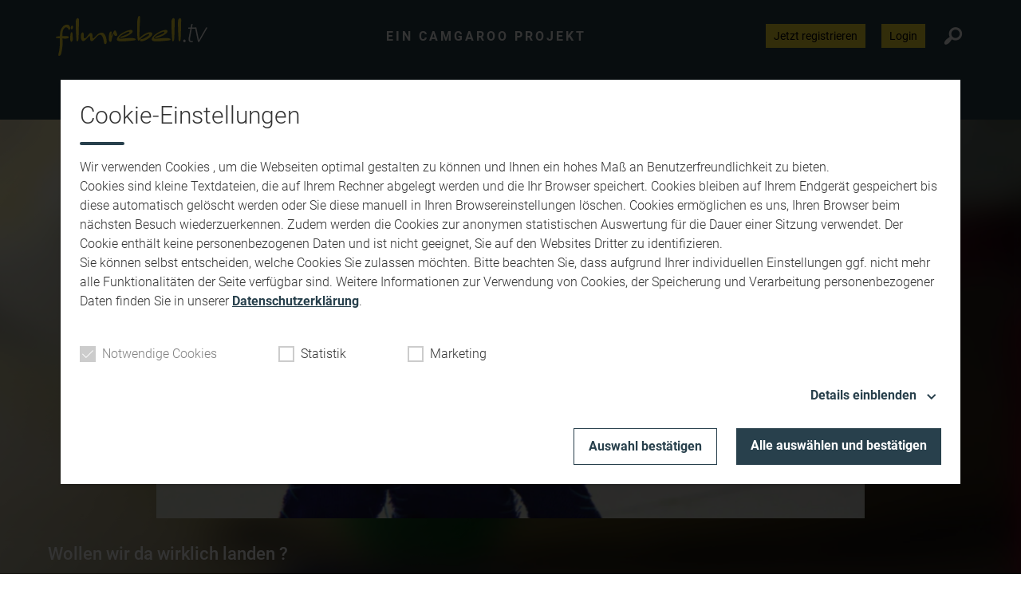

--- FILE ---
content_type: text/html; charset=UTF-8
request_url: https://www.filmrebell.tv/mediathek/video/wollen-wir-da-wirklich-landen/
body_size: 8408
content:
<!DOCTYPE html>
<html lang="de">
<head>
    <meta charset="UTF-8">
    <meta name="viewport" content="width=device-width, initial-scale=1.0, minimum-scale=1.0, maximum-scale=1.0">

    <title>Wollen wir da wirklich landen ? | Filmrebell TV</title>

    <meta http-equiv="X-UA-Compatible" content="IE=edge">
    <meta name="format-detection" content="telephone=no">

    <link rel="profile" href="http://gmpg.org/xfn/11">
    <link rel="pingback" href="https://www.filmrebell.tv/xmlrpc.php">

    <link href="https://assets.web1tv.de/fonts/Roboto:300,400,400i,500,700,700i" rel="stylesheet">

	<link rel="canonical" href="https://www.filmrebell.tv/mediathek/video/wollen-wir-da-wirklich-landen/" />
<meta name='robots' content='max-image-preview:large' />
<meta name="keywords" content=""/><meta name="description" content="Wollen wir da wirklich landen ? | Filmemacher: Trickfilm-AG: Emilia Beckschulte, Adrian Cziesla, Leticia Funcasta, Paul Haas, Pia Homberger, Katharina Jung, Lilith Krause, Anna Kretz,  …"/><meta property="og:url" content="https://www.filmrebell.tv/mediathek/video/wollen-wir-da-wirklich-landen/"/><meta property="og:title" content="Wollen wir da wirklich landen ?"/><meta property="og:description" content="Wollen wir da wirklich landen ? | Filmemacher: Trickfilm-AG: Emilia Beckschulte, Adrian Cziesla, Leticia Funcasta, Paul Haas, Pia Homberger, Katharina Jung, Lilith Krause, Anna Kretz,  &hellip;"/><meta property="og:image" content="https://www.filmrebell.tv/storage/thumbs/1200x630c/r:1543427338/4234.jpg"/><meta property="og:type" content="video.other"/><meta property="og:video" content="https://s3-cdn.welocal.cloud/filmrebell/media/4234/videos/4234_flash9.mp4"/><meta property="og:video:type" content="video/mp4"/><meta property="og:video:width" content="1920"/><meta property="og:video:height" content="1080"/><meta property="og:image:type" content="image/jpeg"/><meta property="og:image:width" content="1200"/><meta property="og:image:height" content="630"/>
<script type="application/ld+json">
{
"@context": "https://schema.org",
"@type": "VideoObject", 
"name": "Wollen wir da wirklich landen ?", 
"description": "Wollen wir da wirklich landen ? | Filmemacher: Trickfilm-AG: Emilia Beckschulte, Adrian Cziesla, Leticia Funcasta, Paul Haas, Pia Homberger, Katharina Jung, Lilith Krause, Anna Kretz,  …", 
"thumbnailUrl": "https://www.filmrebell.tv/storage/thumbs/1200x630c/r:1543427338/4234.jpg", 
"uploadDate": "2018-09-12T15:03:19+0000", 
"contentUrl": "https://s3-cdn.welocal.cloud/filmrebell/media/4234/videos/4234_flash9.mp4", 
"duration": "P0DT0H0M6S", 
"embedUrl": "https://s3-cdn.welocal.cloud/filmrebell/media/4234/videos/4234_flash9.mp4"
}
</script>

<meta name="cmms-cm-r-by" content="user">
<meta name="cmms-cm-g-at" content="2026-01-21 17:17:47">
<meta name="cmms-cm-v-un" content="2026-01-21 18:17:47">
<link rel='dns-prefetch' href='//www.filmrebell.tv' />
<link rel='dns-prefetch' href='//imasdk.googleapis.com' />
<link rel="alternate" type="application/rss+xml" title="Filmrebell TV &raquo; Feed" href="https://www.filmrebell.tv/feed/" />
<link rel="stylesheet" href="https://www.filmrebell.tv/storage/assets/s25b99324.css" type="text/css" media="all">
<style id='wp-img-auto-sizes-contain-inline-css' type='text/css'>
img:is([sizes=auto i],[sizes^="auto," i]){contain-intrinsic-size:3000px 1500px}
/*# sourceURL=wp-img-auto-sizes-contain-inline-css */
</style>
<style id='classic-theme-styles-inline-css' type='text/css'>
/*! This file is auto-generated */
.wp-block-button__link{color:#fff;background-color:#32373c;border-radius:9999px;box-shadow:none;text-decoration:none;padding:calc(.667em + 2px) calc(1.333em + 2px);font-size:1.125em}.wp-block-file__button{background:#32373c;color:#fff;text-decoration:none}
/*# sourceURL=/wp-includes/css/classic-themes.min.css */
</style>
<script type="text/javascript">
window.cmms_base='https://www.filmrebell.tv';
window.cmms_storage_base='https://www.filmrebell.tv/storage/';
window.cmms_thumbs_base='https://www.filmrebell.tv/cmms-thumb/';
</script>
<script type="text/javascript">window.cmms_thumbs_base="https://www.filmrebell.tv/storage/thumbs/";</script>
<script type="text/javascript">window.cmmsLocale = "de_DE";</script><script type="text/javascript" src="https://www.filmrebell.tv/storage/assets/s2759ec85.js" ></script>
<script type="text/javascript">jQuery(function(jQuery){jQuery.datepicker.setDefaults({"closeText":"Schlie\u00dfen","currentText":"Heute","monthNames":["Januar","Februar","M\u00e4rz","April","Mai","Juni","Juli","August","September","Oktober","November","Dezember"],"monthNamesShort":["Jan.","Feb.","M\u00e4rz","Apr.","Mai","Juni","Juli","Aug.","Sep.","Okt.","Nov.","Dez."],"nextText":"Weiter","prevText":"Zur\u00fcck","dayNames":["Sonntag","Montag","Dienstag","Mittwoch","Donnerstag","Freitag","Samstag"],"dayNamesShort":["So.","Mo.","Di.","Mi.","Do.","Fr.","Sa."],"dayNamesMin":["S","M","D","M","D","F","S"],"dateFormat":"d. MM yy","firstDay":1,"isRTL":false});});</script><link rel='shortlink' href='https://www.filmrebell.tv/share/4234' />
<script>
window.cmms_ccm = new CookieConsentManager({"ccm_gr_5f4ceb4deaa1f1.42564008":{"head":[],"footer":[""],"required":true,"page_reload":false},"ccm_gr_5f4ceb4deaa248.01369544":{"head":[],"footer":["(function(){ _paq.push(['setCookieConsentGiven']); })();"],"required":false,"page_reload":false},"ccm_gr_5f4ceb4deaa263.36027183":{"head":[],"footer":[""],"required":false,"page_reload":false}});
window.cmms_ccm.execCallbacks('head');
</script>
<style>.videojs-player-container{--cmms-videojs-accent:#fff;}</style>
</head>

<body class="wp-singular cmms_media-template-default single single-cmms_media postid-4234 wp-theme-albinux wp-child-theme-filmrebell header-open full-width">


<div id="top"></div>

<div id="app">

    <div class="cmms-adzone-0-wrapper">
        <div class="cmms-adzone-1">
			<ins data-revive-zoneid="4" data-revive-target="_blank" data-revive-id="b935b3c7b58401727efbcde7f2555746"></ins>
<script async src="//static.camgaroo.com/www/delivery/asyncjs.php"></script>            <div class="cmms-adzone-sticky-wrapper">
                <div class="cmms-adzone-sticky">
					<ins data-revive-zoneid="5" data-revive-target="_blank" data-revive-id="b935b3c7b58401727efbcde7f2555746"></ins>
<script async src="//static.camgaroo.com/www/delivery/asyncjs.php"></script>                </div>
            </div>
        </div>
        <div class="cmms-adzone-0">
			        </div>
    </div>
    <div class="cmms-adzone-3"></div>

    <div id="page" class="hfeed site">
		            <header id="masthead" class="site-header" role="banner">
                <div class="header-wrapper">
                    <div class="header-banner">
                        <a class="logo" href="https://www.filmrebell.tv" rel="home"
                           title="Filmrebell TV">
                            <picture>
								                                    <img src="https://filmrebell.s3-cdn.welocal.cloud/sources/5ce56de9681e0.svg"
                                         alt="Filmrebell TV">
								                            </picture>
                        </a>

                        <div class="claim">Ein Camgaroo Projekt</div>

						<div class="shortcuts">
	    <a class="register dashicons dashicons-admin-users" href="https://www.filmrebell.tv/filmrebell-registrierung/"><span>Jetzt registrieren</span></a>

			<a class="login dashicons dashicons-unlock" href="https://www.filmrebell.tv/wp-login.php" target="_blank"><span>Login</span></a>
	
	<a class="search dashicons dashicons-search"><span>Suche</span></a>
</div>

						                            <div class="menu-switch"><em class="dashicons dashicons-menu"></em></div>
						                    </div>

					    <nav id="primary-navigation" class="site-navigation primary-navigation" role="navigation">
		<div class="menu-main-menu-container"><ul id="menu-main-menu" class="nav-menu"><li id="menu-item-4057" class="menu-item menu-item-type-custom menu-item-object-custom menu-item-4057"><a href="/mediathek/kategorie/camgaroo-award-2025/">Camgaroo Award 2025</a></li>
<li id="menu-item-4054" class="menu-item menu-item-type-custom menu-item-object-custom menu-item-4054"><a href="/mediathek/kategorie/action/">Action</a></li>
<li id="menu-item-4055" class="menu-item menu-item-type-custom menu-item-object-custom menu-item-4055"><a href="/mediathek/kategorie/emotionen/">Emotionen</a></li>
<li id="menu-item-4056" class="menu-item menu-item-type-custom menu-item-object-custom menu-item-4056"><a href="/mediathek/kategorie/spass/">Spaß</a></li>
<li id="menu-item-4065" class="menu-item menu-item-type-custom menu-item-object-custom menu-item-4065"><a href="/mediathek/kategorie/scifi/">Sci-Fi</a></li>
<li id="menu-item-4066" class="menu-item menu-item-type-custom menu-item-object-custom menu-item-4066"><a href="/mediathek/kategorie/dokus/">Dokus</a></li>
<li id="menu-item-4058" class="menu-item menu-item-type-custom menu-item-object-custom menu-item-4058"><a href="/mediathek/kategorie/kids/">Kids</a></li>
</ul></div>    </nav>
	                </div>
            </header>
		
        <div id="main" class="site-main">
    <div id="content" class="site-content" role="main">
		<article id="post-4234" class="post-4234 cmms_media type-cmms_media status-publish hentry cmms_mediacategory-2018-nachwuchs-schule-a cmms_mediacategory-camgaroo-award-2018 cmms_mediacategory-kids cmms_mediatype-video" itemscope itemtype="http://schema.org/NewsArticle">
    <div class="overlay" style="background-image: url('https://www.filmrebell.tv/storage/thumbs/1600xeb_40x20/4234.jpg');"></div>

    <div class="entry-player">
		<div class="videojs-player-container" style="background-image:url(https://www.filmrebell.tv/storage/thumbs/1920x/r:1543427338/4234.webp);"><video id="player_17690122672912878562" controls preload="none" class="video-js -video" style="background-image:url(https://www.filmrebell.tv/storage/thumbs/1920x/r:1543427338/4234.webp);" playsinline controlsList="nodownload" data-vjs_setup="{&quot;sources&quot;:[{&quot;src&quot;:&quot;https:\/\/s3-cdn.welocal.cloud\/filmrebell\/media\/4234\/videos\/hls.m3u8&quot;,&quot;type&quot;:&quot;application\/vnd.apple.mpegurl&quot;},{&quot;src&quot;:&quot;https:\/\/s3-cdn.welocal.cloud\/filmrebell\/media\/4234\/videos\/4234_flash9.mp4&quot;,&quot;type&quot;:&quot;video\/mp4&quot;}],&quot;tracks&quot;:[],&quot;fluid&quot;:true,&quot;language&quot;:&quot;de&quot;,&quot;preload&quot;:&quot;none&quot;,&quot;html5&quot;:{&quot;hls&quot;:{&quot;enableLowInitialPlaylist&quot;:false}},&quot;tracking&quot;:{&quot;mid&quot;:4234,&quot;type&quot;:&quot;video&quot;,&quot;categories&quot;:[&quot;2018-nachwuchs-schule-a&quot;,&quot;camgaroo-award-2018&quot;,&quot;kids&quot;]},&quot;cmms_overlays&quot;:[],&quot;poster&quot;:&quot;https:\/\/www.filmrebell.tv\/storage\/thumbs\/1920x\/r:1543427338\/4234.webp&quot;,&quot;aspectRatio&quot;:&quot;16:9&quot;,&quot;ads&quot;:{&quot;adTagUrl&quot;:&quot;\/\/ads.welocal.cloud\/www\/delivery\/fc.php?script=bannerTypeHtml:vastInlineBannerTypeHtml:vastInlineHtml&amp;zones=pre-roll:0.0-0%3D519&amp;nz=1&amp;cb=__random-number__&amp;block=1&amp;format=vast&amp;charset=UTF-8&amp;source=&amp;ref=__page-url__&amp;loc=__page-url__&amp;categories=__item-category__&quot;,&quot;consentRequired&quot;:false},&quot;callbacks&quot;:{&quot;play&quot;:[&quot;cmms_p_a.action(\&quot;player_17690122672912878562\&quot;, \&quot;4234\&quot;, \&quot;PLAY\&quot;)&quot;,&quot;cmmsPlayerWatch(\&quot;player_17690122672912878562\&quot;)&quot;,&quot;_paq.push([\&quot;trackEvent\&quot;, \&quot;Video\&quot;, \&quot;Play\&quot;, \&quot;https:\/\/www.filmrebell.tv\/mediathek\/video\/wollen-wir-da-wirklich-landen\/\&quot;]);&quot;],&quot;pause&quot;:[&quot;cmms_p_a.action(\&quot;player_17690122672912878562\&quot;, \&quot;4234\&quot;, \&quot;PAUSE\&quot;)&quot;,&quot;_paq.push([\&quot;trackEvent\&quot;, \&quot;Video\&quot;, \&quot;Pause\&quot;, \&quot;https:\/\/www.filmrebell.tv\/mediathek\/video\/wollen-wir-da-wirklich-landen\/\&quot;]);&quot;],&quot;buffer&quot;:[&quot;cmms_p_a.action(\&quot;player_17690122672912878562\&quot;, \&quot;4234\&quot;, \&quot;BUFFER\&quot;)&quot;],&quot;idle&quot;:[&quot;cmms_p_a.action(\&quot;player_17690122672912878562\&quot;, \&quot;4234\&quot;, \&quot;IDLE\&quot;)&quot;],&quot;complete&quot;:[&quot;cmms_p_a.action(\&quot;player_17690122672912878562\&quot;, \&quot;4234\&quot;, \&quot;COMPLETE\&quot;)&quot;,&quot;_paq.push([\&quot;trackEvent\&quot;, \&quot;Video\&quot;, \&quot;Play-100%\&quot;, \&quot;https:\/\/www.filmrebell.tv\/mediathek\/video\/wollen-wir-da-wirklich-landen\/\&quot;]);&quot;]}}"><source src="https://s3-cdn.welocal.cloud/filmrebell/media/4234/videos/hls.m3u8" type="application/vnd.apple.mpegurl"><source src="https://s3-cdn.welocal.cloud/filmrebell/media/4234/videos/4234_flash9.mp4" type="video/mp4"></video></div>    </div>

    <header class="entry-header">
        <h1 class="entry-title" itemprop="headline"><span>Wollen wir da wirklich landen ?</span></h1>
    </header>
    <div class="entry-wrapper">
        <div class="entry-meta">
    		<p class="entry-date" itemprop="datePublished"><time datetime="2018-09-12T15:03:19+02:00">12. September 2018 </time></p> - 06:19        </div>

        <div class="entry-content" itemprop="articleBody">
    		<p><b>Filmemacher:</b> Trickfilm-AG: Emilia Beckschulte, Adrian Cziesla, Leticia Funcasta, Paul Haas, Pia Homberger, Katharina Jung, Lilith Krause, Anna Kretz, Charlotte Oelmüller, Emily Quiring, Theresa Rost, Anna Zöller</p>
<p><b>Inhalt:</b> Aliens sind im Weltraum unterwegs auf der Suche nach neuem Leben. So kommt die Erde in ihr Blickfeld. Doch ein „Erden-Scan“ deckt Mängel wie Hungersnöte, Kriege usw. auf, so dass von einer Landung abgeraten wird. Ein Motorschaden zwingt die Aliens dennoch zur Landung. Sie landen in einer Schule und treffen auf „Erdlinge“. Einer der Aliens ist sehr misstrauisch und rät dem Kommandanten, wieder schnell davonzufliegen. Nachdem der Schaden am Raumschiff behoben ist, verlassen die Aliens die Erde wieder, sehr zum Bedauern der „Erdlinge“.</p>
<p><b>Produktionsjahr:</b> 2018</p>
        </div>

        <div class="entry-supplementary">
	        <div class="idvl-socs-tools size-ff"><a href="https://www.facebook.com/sharer/sharer.php?u=https%3A%2F%2Fwww.filmrebell.tv%2Fmediathek%2Fvideo%2Fwollen-wir-da-wirklich-landen%2F&"
   title="Auf Facebook teilen" class="idvl-socs-facebook ss-facebook" target="_blank"
   rel="nofollow"><span>Facebook</span></a><a href="https://twitter.com/intent/tweet?url=https%3A%2F%2Fwww.filmrebell.tv%2Fshare%2F4234&text=Wollen%20wir%20da%20wirklich%20landen%20%3F"
   title="Auf X teilen" class="idvl-socs-twitter ss-twitter" target="_blank" rel="nofollow"><span>X.com</span></a>
<a href="whatsapp://send?text=https%3A%2F%2Fwww.filmrebell.tv%2Fshare%2F4234%20-%20Wollen%20wir%20da%20wirklich%20landen%20%3F" title="Über WhatsApp teilen" class="idvl-socs-whatsapp ss-whatsapp" target="_blank" rel="nofollow"><span>WhatsApp</span></a><a href="mailto:?subject=Wollen%20wir%20da%20wirklich%20landen%20%3F&body=Filmemacher%3A%20Trickfilm-AG%3A%20Emilia%20Beckschulte%2C%20Adrian%20Cziesla%2C%20Leticia%20Funcasta%2C%20Paul%20Haas%2C%20Pia%20Homberger%2C%20Katharina%20Jung%2C%20Lilith%20Krause%2C%20Anna%20Kretz%2C%20Charlotte%20Oelm%C3%BCller%2C%20Emily%20Quiring%2C%20Theresa%20Rost%2C%20Anna%20Z%C3%B6ller%20Inhalt%3A%20Aliens%20sind%20im%20Weltraum%20%20%E2%80%A6%0A%0Ahttps%3A%2F%2Fwww.filmrebell.tv%2Fshare%2F4234" title="Per E-Mail teilen" class="idvl-socs-mail ss-mail" target="_blank" rel="nofollow"><span>E-Mail senden</span></a></div>        </div>
    </div>

</article>
        <div class="related-contents">
            <div class="header-wrapper">
                <h3>Das könnte Sie auch interessieren</h3>
            </div>

            <div class="post-shortcuts">
				<a href="https://www.filmrebell.tv/mediathek/video/van-casy-vs-boevink/" class="post-shortcut type-cmms_media">
    <span class="thumbnail">
    	    	    <img class="albinux-lazy" data-src="https://www.filmrebell.tv/storage/thumbs/520x293c/r:1746669459/16090.jpg"
             data-srcset="https://www.filmrebell.tv/storage/thumbs/520x293c/r:1746669459/16090.jpg 1x, https://www.filmrebell.tv/storage/thumbs/1040x586c/r:1746669459/16090.jpg 2x"/>	            </span>
    <span class="meta-wrapper">
        <span class="meta">
            	            08. Mai. 2025
	                                <span class="bullet"></span>
                    <span class="duration">
                        15:51                        Min.
                    </span>
	                                </span>
        <strong class="title">Van Casy vs Boevink</strong>
        <span class="excerpt">
            Filmemacher: Mika Bernart und Michel Andresen Kategorie: Nachwuchs Inhalt: Der …        </span>
    </span>
</a>
<a href="https://www.filmrebell.tv/mediathek/video/torbine/" class="post-shortcut type-cmms_media">
    <span class="thumbnail">
    	    	    <img class="albinux-lazy" data-src="https://www.filmrebell.tv/storage/thumbs/520x293c/r:1746699520/15996.jpg"
             data-srcset="https://www.filmrebell.tv/storage/thumbs/520x293c/r:1746699520/15996.jpg 1x, https://www.filmrebell.tv/storage/thumbs/1040x586c/r:1746699520/15996.jpg 2x"/>	            </span>
    <span class="meta-wrapper">
        <span class="meta">
            	            08. Mai. 2025
	                                <span class="bullet"></span>
                    <span class="duration">
                        21:24                        Min.
                    </span>
	                                </span>
        <strong class="title">Torbine</strong>
        <span class="excerpt">
            automatisch importiert aus Upload Video 2025 - #392310…        </span>
    </span>
</a>
<a href="https://www.filmrebell.tv/mediathek/video/gedanken-im-sonnenlicht/" class="post-shortcut type-cmms_media">
    <span class="thumbnail">
    	    	    <img class="albinux-lazy" data-src="https://www.filmrebell.tv/storage/thumbs/520x293c/r:1746699479/15561.jpg"
             data-srcset="https://www.filmrebell.tv/storage/thumbs/520x293c/r:1746699479/15561.jpg 1x, https://www.filmrebell.tv/storage/thumbs/1040x586c/r:1746699479/15561.jpg 2x"/>	            </span>
    <span class="meta-wrapper">
        <span class="meta">
            	            08. Mai. 2025
	                                <span class="bullet"></span>
                    <span class="duration">
                        11:12                        Min.
                    </span>
	                                </span>
        <strong class="title">Gedanken im Sonnenlicht</strong>
        <span class="excerpt">
            automatisch importiert aus Upload Video 2025 - #381210…        </span>
    </span>
</a>
<a href="https://www.filmrebell.tv/mediathek/video/das-geheimnis-des-ausgetrockneten-sees/" class="post-shortcut type-cmms_media">
    <span class="thumbnail">
    	    	    <img class="albinux-lazy" data-src="https://www.filmrebell.tv/storage/thumbs/520x293c/r:1746699451/15475.jpg"
             data-srcset="https://www.filmrebell.tv/storage/thumbs/520x293c/r:1746699451/15475.jpg 1x, https://www.filmrebell.tv/storage/thumbs/1040x586c/r:1746699451/15475.jpg 2x"/>	            </span>
    <span class="meta-wrapper">
        <span class="meta">
            	            08. Mai. 2025
	                                <span class="bullet"></span>
                    <span class="duration">
                        07:37                        Min.
                    </span>
	                                </span>
        <strong class="title">Das Geheimnis des ausgetrockneten Sees</strong>
        <span class="excerpt">
            automatisch importiert aus Upload Video 2025 - #379015…        </span>
    </span>
</a>
<a href="https://www.filmrebell.tv/mediathek/video/the-light-of-the-sea/" class="post-shortcut type-cmms_media">
    <span class="thumbnail">
    	    	    <img class="albinux-lazy" data-src="https://www.filmrebell.tv/storage/thumbs/520x293c/r:1746669390/16226.jpg"
             data-srcset="https://www.filmrebell.tv/storage/thumbs/520x293c/r:1746669390/16226.jpg 1x, https://www.filmrebell.tv/storage/thumbs/1040x586c/r:1746669390/16226.jpg 2x"/>	            </span>
    <span class="meta-wrapper">
        <span class="meta">
            	            08. Mai. 2025
	                                <span class="bullet"></span>
                    <span class="duration">
                        08:34                        Min.
                    </span>
	                                </span>
        <strong class="title">The Light of the Sea</strong>
        <span class="excerpt">
            Filmemacher: Joscha Lietz Kategorie: Nachwuchs Inhalt: In The light of the sea …        </span>
    </span>
</a>
<a href="https://www.filmrebell.tv/mediathek/video/verlorene-farben/" class="post-shortcut type-cmms_media">
    <span class="thumbnail">
    	    	    <img class="albinux-lazy" data-src="https://www.filmrebell.tv/storage/thumbs/520x293c/r:1746699556/15978.jpg"
             data-srcset="https://www.filmrebell.tv/storage/thumbs/520x293c/r:1746699556/15978.jpg 1x, https://www.filmrebell.tv/storage/thumbs/1040x586c/r:1746699556/15978.jpg 2x"/>	            </span>
    <span class="meta-wrapper">
        <span class="meta">
            	            08. Mai. 2025
	                                <span class="bullet"></span>
                    <span class="duration">
                        06:36                        Min.
                    </span>
	                                </span>
        <strong class="title">Verlorene Farben</strong>
        <span class="excerpt">
            automatisch importiert aus Upload Video 2025 - #391831…        </span>
    </span>
</a>
<a href="https://www.filmrebell.tv/mediathek/video/verfuchst-noch-mal-ich-hab-hunger/" class="post-shortcut type-cmms_media">
    <span class="thumbnail">
    	    	    <img class="albinux-lazy" data-src="https://www.filmrebell.tv/storage/thumbs/520x293c/r:1746699545/15646.jpg"
             data-srcset="https://www.filmrebell.tv/storage/thumbs/520x293c/r:1746699545/15646.jpg 1x, https://www.filmrebell.tv/storage/thumbs/1040x586c/r:1746699545/15646.jpg 2x"/>	            </span>
    <span class="meta-wrapper">
        <span class="meta">
            	            08. Mai. 2025
	                                <span class="bullet"></span>
                    <span class="duration">
                        04:28                        Min.
                    </span>
	                                </span>
        <strong class="title">Verfuchst noch mal, ich hab Hunger!</strong>
        <span class="excerpt">
            automatisch importiert aus Upload Video 2025 - #383475…        </span>
    </span>
</a>
<a href="https://www.filmrebell.tv/mediathek/video/together/" class="post-shortcut type-cmms_media">
    <span class="thumbnail">
    	    	    <img class="albinux-lazy" data-src="https://www.filmrebell.tv/storage/thumbs/520x293c/r:1746699501/16055.jpg"
             data-srcset="https://www.filmrebell.tv/storage/thumbs/520x293c/r:1746699501/16055.jpg 1x, https://www.filmrebell.tv/storage/thumbs/1040x586c/r:1746699501/16055.jpg 2x"/>	            </span>
    <span class="meta-wrapper">
        <span class="meta">
            	            08. Mai. 2025
	                                <span class="bullet"></span>
                    <span class="duration">
                        05:37                        Min.
                    </span>
	                                </span>
        <strong class="title">Together</strong>
        <span class="excerpt">
            automatisch importiert aus Upload Video 2025 - #394062…        </span>
    </span>
</a>
            </div>
        </div>
	    </div>
<aside>

	
</aside>

</div>

    <footer id="colophon"
            class="site-footer with-footer-logo"
            role="contentinfo">
        <div class="footer-wrapper">
            <div class="footer-nav">
				<div class="menu-footer-menu-container"><ul id="menu-footer-menu" class="footer-menu"><li id="menu-item-4110" class="menu-item menu-item-type-post_type menu-item-object-page menu-item-4110"><a href="https://www.filmrebell.tv/datenschutzerklaerung/">Datenschutzerklärung</a></li>
<li id="menu-item-4033" class="menu-item menu-item-type-post_type menu-item-object-page menu-item-4033"><a href="https://www.filmrebell.tv/impressum/">Impressum</a></li>
</ul></div>            </div>
        </div>
    </footer>

	<div class="main-search-form">
    <div class="search-box-wrapper">
        <div class="search-box">
            <form role="search" method="get" class="search-form" action="https://www.filmrebell.tv">
                <span class="close dashicons dashicons-no-alt"></span>

                <div class="input-wrapper">
                    <input type="text" class="search-field" placeholder="Ich suche nach&nbsp;…" value="" name="s">
                    <button class="search-submit dashicons dashicons-search"></button>
                </div>
            </form>
        </div>
    </div>
</div>
    </div>

    <div class="adzone-2"></div>

	<script type="speculationrules">
{"prefetch":[{"source":"document","where":{"and":[{"href_matches":"/*"},{"not":{"href_matches":["/wp-*.php","/wp-admin/*","/wp-content/uploads/*","/wp-content/*","/wp-content/plugins/*","/wp-content/themes/filmrebell/*","/wp-content/themes/albinux/*","/*\\?(.+)"]}},{"not":{"selector_matches":"a[rel~=\"nofollow\"]"}},{"not":{"selector_matches":".no-prefetch, .no-prefetch a"}}]},"eagerness":"conservative"}]}
</script>
<script type="text/javascript" src="//imasdk.googleapis.com/js/sdkloader/ima3.js?ver=3" ></script>
<script type="text/javascript" src="https://www.filmrebell.tv/storage/assets/se5ccc923.js" ></script>
<script type="text/javascript">
var _paq = _paq || [];
_paq.push(['setSiteId', 78]);
_paq.push(['setTrackerUrl', '//stats.welocal.world/matomo.php']);
_paq.push(['setRequestMethod', 'POST']);
_paq.push(['setCookieDomain', '*.filmrebell.tv']);
_paq.push(['setCustomDimension', 1, 'Website']);
_paq.push(['requireCookieConsent']);
_paq.push(['trackPageView']);
_paq.push(['enableLinkTracking']);
_paq.push(['enableHeartBeatTimer']);
(function(){var d=document,g=d.createElement('script'),s=d.getElementsByTagName('script')[0];g.type='text/javascript';g.async=true;g.defer=true;g.src='//stats.welocal.world/matomo.js';s.parentNode.insertBefore(g,s);})();
</script>
<noscript><p><img src="//stats.welocal.world/matomo.php?idsite=78" style="border:0" alt=""/></p></noscript>	<style>
	.cmms_cookie_consent_manager {
		--highlight-color: #28404c;
	}

	.cmms_cookie_consent_manager .ccm-toggle, .cmms_cookie_consent_manager .ccm-intro a {
		color: var(--highlight-color) !important;
	}

	.cmms_cookie_consent_manager .ccm-input:not(.-disabled) input:checked ~ .ccm-box {
		background: var(--highlight-color) !important;
		border-color: var(--highlight-color) !important;
	}

	.cmms_cookie_consent_manager .-confirm {
		color: var(--highlight-color) !important;
		border-color: var(--highlight-color) !important;
	}

	.cmms_cookie_consent_manager .-confirm-all, .cmms_cookie_consent_manager .-confirm-filled, .cmms_cookie_consent_manager .ccm-separator {
		background-color: var(--highlight-color) !important;
	}
	</style>
	<div class="cmms_cookie_consent_manager">
		<div class="ccm-wrapper-outer">
			<div class="ccm-wrapper-inner">
				<div class="ccm-content">
					<div class="ccm-headline">Cookie-Einstellungen</div>
					<span class="ccm-separator"></span>
					<p class="ccm-intro">Wir verwenden Cookies , um die Webseiten optimal gestalten zu können und Ihnen ein hohes Maß an Benutzerfreundlichkeit zu bieten.<br />
Cookies sind kleine Textdateien, die auf Ihrem Rechner abgelegt werden und die Ihr Browser speichert. Cookies bleiben auf Ihrem Endgerät gespeichert bis diese automatisch gelöscht werden oder Sie diese manuell in Ihren Browsereinstellungen löschen. Cookies ermöglichen es uns, Ihren Browser beim nächsten Besuch wiederzuerkennen. Zudem werden die Cookies zur anonymen statistischen Auswertung für die Dauer einer Sitzung verwendet. Der Cookie enthält keine personenbezogenen Daten und ist nicht geeignet, Sie auf den Websites Dritter zu identifizieren.<br />
Sie können selbst entscheiden, welche Cookies Sie zulassen möchten. Bitte beachten Sie, dass aufgrund Ihrer individuellen Einstellungen ggf. nicht mehr alle Funktionalitäten der Seite verfügbar sind. Weitere Informationen zur Verwendung von Cookies, der Speicherung und Verarbeitung personenbezogener Daten finden Sie in unserer <a href="/datenschutzerklaerung/" target="_blank">Datenschutzerklärung</a>.<br />
</p>
					<div class="ccm-input-group">
														<label class="ccm-input -disabled">
									<span class="ccm-label">Notwendige Cookies</span>
									<input type="checkbox" data-ccmgroup="true"
									       value="ccm_gr_5f4ceb4deaa1f1.42564008"  checked disabled>
									<span class="ccm-box"></span>
								</label>
															<label class="ccm-input">
									<span class="ccm-label">Statistik</span>
									<input type="checkbox" data-ccmgroup="true"
									       value="ccm_gr_5f4ceb4deaa248.01369544" >
									<span class="ccm-box"></span>
								</label>
															<label class="ccm-input">
									<span class="ccm-label">Marketing</span>
									<input type="checkbox" data-ccmgroup="true"
									       value="ccm_gr_5f4ceb4deaa263.36027183" >
									<span class="ccm-box"></span>
								</label>
												</div>
										<div class="ccm-toggle-container">
						<a class="ccm-toggle" data-text="Details einblenden"
						   data-text-open="Details ausblenden">
							<span class="ccm-label">Details einblenden</span>
							<span class="ccm-icon"></span>
						</a>
					</div>
					<div class="ccm-detail-container">
													<div class="ccm-detail">
								<div class="ccm-title">Notwendige Cookies</div>
								<p class="ccm-description">Diese Cookies sind für den Betrieb der Webseite zwingend notwendig und ermöglichen neben Grundfunktionen wie Seitennavigation sicherheitsrelevante Funktionalitäten. Die Daten werden für die Dauer Ihrer Sitzung ohne Bezug auf Ihre Person in Ihrem Browser gespeichert.</p>
							</div>
													<div class="ccm-detail">
								<div class="ccm-title">Statistik</div>
								<p class="ccm-description">Um unser Angebot und unsere Webseite stetig zu verbessern, erfassen wir anonymisierte Daten für Statistiken und Analysen, Mithilfe dieser Cookies können wir beispielsweise die Besucherzahlen und den Effekt bestimmter Seiten unseres Webauftritts ermitteln und die Inhalte optimieren.</p>
							</div>
													<div class="ccm-detail">
								<div class="ccm-title">Marketing</div>
								<p class="ccm-description">Um die Inhalte des Internetauftritts optimal auf Ihre Bedürfnisse auszurichten, können wir Informationen über Sie speichern, die sich aus Ihrer Nutzung ergeben. Diese Angaben werden nicht an Dritte weitergegeben!</p>
							</div>
											</div>
										<div class="ccm-button-group">
						<a class="ccm-confirmButton -confirm-selection -confirm">Auswahl bestätigen</a>

													<a class="ccm-confirmButton -confirm-all">Alle auswählen und bestätigen</a>
											</div>
				</div>
			</div>
		</div>
	</div>
<script>
window.cmms_ccm.init(false);
</script>

    </div>

	<div class="pswp" tabindex="-1" role="dialog" aria-hidden="true">
	<div class="pswp__bg"></div>
	<div class="pswp__scroll-wrap">
		<div class="pswp__container">
			<div class="pswp__item"></div>
			<div class="pswp__item"></div>
			<div class="pswp__item"></div>
		</div>
		<div class="pswp__ui pswp__ui--hidden">
			<div class="pswp__top-bar">
				<div class="pswp__counter"></div>
				<button class="pswp__button pswp__button--close" title="Close (Esc)"></button>
				<button class="pswp__button pswp__button--share" title="Share"></button>
				<button class="pswp__button pswp__button--fs" title="Toggle fullscreen"></button>
				<button class="pswp__button pswp__button--zoom" title="Zoom in/out"></button>
				<div class="pswp__preloader">
					<div class="pswp__preloader__icn">
						<div class="pswp__preloader__cut">
							<div class="pswp__preloader__donut"></div>
						</div>
					</div>
				</div>
			</div>
			<div class="pswp__share-modal pswp__share-modal--hidden pswp__single-tap">
				<div class="pswp__share-tooltip"></div>
			</div>
			<button class="pswp__button pswp__button--arrow--left" title="Previous (arrow left)"></button>
			<button class="pswp__button pswp__button--arrow--right" title="Next (arrow right)"></button>
			<div class="pswp__caption">
				<div class="pswp__caption__center"></div>
			</div>
		</div>
	</div>
</div><a class="to-top" href="#top"><em class="dashicons dashicons-arrow-up"></em></a>
</body>
</html>


--- FILE ---
content_type: text/css
request_url: https://www.filmrebell.tv/storage/assets/s25b99324.css
body_size: 94446
content:
@font-face{font-family:dashicons;src:url("https://www.filmrebell.tv/wp-includes/css/../fonts/dashicons.eot?99ac726223c749443b642ce33df8b800");src:url("https://www.filmrebell.tv/wp-includes/css/../fonts/dashicons.eot?99ac726223c749443b642ce33df8b800#iefix") format("embedded-opentype"),url("[data-uri]") format("woff"),url("https://www.filmrebell.tv/wp-includes/css/../fonts/dashicons.ttf?99ac726223c749443b642ce33df8b800") format("truetype");font-weight:400;font-style:normal}.dashicons,.dashicons-before:before{font-family:dashicons;display:inline-block;line-height:1;font-weight:400;font-style:normal;speak:never;text-decoration:inherit;text-transform:none;text-rendering:auto;-webkit-font-smoothing:antialiased;-moz-osx-font-smoothing:grayscale;width:20px;height:20px;font-size:20px;vertical-align:top;text-align:center;transition:color .1s ease-in}.dashicons-admin-appearance:before{content:"\f100"}.dashicons-admin-collapse:before{content:"\f148"}.dashicons-admin-comments:before{content:"\f101"}.dashicons-admin-customizer:before{content:"\f540"}.dashicons-admin-generic:before{content:"\f111"}.dashicons-admin-home:before{content:"\f102"}.dashicons-admin-links:before{content:"\f103"}.dashicons-admin-media:before{content:"\f104"}.dashicons-admin-multisite:before{content:"\f541"}.dashicons-admin-network:before{content:"\f112"}.dashicons-admin-page:before{content:"\f105"}.dashicons-admin-plugins:before{content:"\f106"}.dashicons-admin-post:before{content:"\f109"}.dashicons-admin-settings:before{content:"\f108"}.dashicons-admin-site-alt:before{content:"\f11d"}.dashicons-admin-site-alt2:before{content:"\f11e"}.dashicons-admin-site-alt3:before{content:"\f11f"}.dashicons-admin-site:before{content:"\f319"}.dashicons-admin-tools:before{content:"\f107"}.dashicons-admin-users:before{content:"\f110"}.dashicons-airplane:before{content:"\f15f"}.dashicons-album:before{content:"\f514"}.dashicons-align-center:before{content:"\f134"}.dashicons-align-full-width:before{content:"\f114"}.dashicons-align-left:before{content:"\f135"}.dashicons-align-none:before{content:"\f138"}.dashicons-align-pull-left:before{content:"\f10a"}.dashicons-align-pull-right:before{content:"\f10b"}.dashicons-align-right:before{content:"\f136"}.dashicons-align-wide:before{content:"\f11b"}.dashicons-amazon:before{content:"\f162"}.dashicons-analytics:before{content:"\f183"}.dashicons-archive:before{content:"\f480"}.dashicons-arrow-down-alt:before{content:"\f346"}.dashicons-arrow-down-alt2:before{content:"\f347"}.dashicons-arrow-down:before{content:"\f140"}.dashicons-arrow-left-alt:before{content:"\f340"}.dashicons-arrow-left-alt2:before{content:"\f341"}.dashicons-arrow-left:before{content:"\f141"}.dashicons-arrow-right-alt:before{content:"\f344"}.dashicons-arrow-right-alt2:before{content:"\f345"}.dashicons-arrow-right:before{content:"\f139"}.dashicons-arrow-up-alt:before{content:"\f342"}.dashicons-arrow-up-alt2:before{content:"\f343"}.dashicons-arrow-up-duplicate:before{content:"\f143"}.dashicons-arrow-up:before{content:"\f142"}.dashicons-art:before{content:"\f309"}.dashicons-awards:before{content:"\f313"}.dashicons-backup:before{content:"\f321"}.dashicons-bank:before{content:"\f16a"}.dashicons-beer:before{content:"\f16c"}.dashicons-bell:before{content:"\f16d"}.dashicons-block-default:before{content:"\f12b"}.dashicons-book-alt:before{content:"\f331"}.dashicons-book:before{content:"\f330"}.dashicons-buddicons-activity:before{content:"\f452"}.dashicons-buddicons-bbpress-logo:before{content:"\f477"}.dashicons-buddicons-buddypress-logo:before{content:"\f448"}.dashicons-buddicons-community:before{content:"\f453"}.dashicons-buddicons-forums:before{content:"\f449"}.dashicons-buddicons-friends:before{content:"\f454"}.dashicons-buddicons-groups:before{content:"\f456"}.dashicons-buddicons-pm:before{content:"\f457"}.dashicons-buddicons-replies:before{content:"\f451"}.dashicons-buddicons-topics:before{content:"\f450"}.dashicons-buddicons-tracking:before{content:"\f455"}.dashicons-building:before{content:"\f512"}.dashicons-businessman:before{content:"\f338"}.dashicons-businessperson:before{content:"\f12e"}.dashicons-businesswoman:before{content:"\f12f"}.dashicons-button:before{content:"\f11a"}.dashicons-calculator:before{content:"\f16e"}.dashicons-calendar-alt:before{content:"\f508"}.dashicons-calendar:before{content:"\f145"}.dashicons-camera-alt:before{content:"\f129"}.dashicons-camera:before{content:"\f306"}.dashicons-car:before{content:"\f16b"}.dashicons-carrot:before{content:"\f511"}.dashicons-cart:before{content:"\f174"}.dashicons-category:before{content:"\f318"}.dashicons-chart-area:before{content:"\f239"}.dashicons-chart-bar:before{content:"\f185"}.dashicons-chart-line:before{content:"\f238"}.dashicons-chart-pie:before{content:"\f184"}.dashicons-clipboard:before{content:"\f481"}.dashicons-clock:before{content:"\f469"}.dashicons-cloud-saved:before{content:"\f137"}.dashicons-cloud-upload:before{content:"\f13b"}.dashicons-cloud:before{content:"\f176"}.dashicons-code-standards:before{content:"\f13a"}.dashicons-coffee:before{content:"\f16f"}.dashicons-color-picker:before{content:"\f131"}.dashicons-columns:before{content:"\f13c"}.dashicons-controls-back:before{content:"\f518"}.dashicons-controls-forward:before{content:"\f519"}.dashicons-controls-pause:before{content:"\f523"}.dashicons-controls-play:before{content:"\f522"}.dashicons-controls-repeat:before{content:"\f515"}.dashicons-controls-skipback:before{content:"\f516"}.dashicons-controls-skipforward:before{content:"\f517"}.dashicons-controls-volumeoff:before{content:"\f520"}.dashicons-controls-volumeon:before{content:"\f521"}.dashicons-cover-image:before{content:"\f13d"}.dashicons-dashboard:before{content:"\f226"}.dashicons-database-add:before{content:"\f170"}.dashicons-database-export:before{content:"\f17a"}.dashicons-database-import:before{content:"\f17b"}.dashicons-database-remove:before{content:"\f17c"}.dashicons-database-view:before{content:"\f17d"}.dashicons-database:before{content:"\f17e"}.dashicons-desktop:before{content:"\f472"}.dashicons-dismiss:before{content:"\f153"}.dashicons-download:before{content:"\f316"}.dashicons-drumstick:before{content:"\f17f"}.dashicons-edit-large:before{content:"\f327"}.dashicons-edit-page:before{content:"\f186"}.dashicons-edit:before{content:"\f464"}.dashicons-editor-aligncenter:before{content:"\f207"}.dashicons-editor-alignleft:before{content:"\f206"}.dashicons-editor-alignright:before{content:"\f208"}.dashicons-editor-bold:before{content:"\f200"}.dashicons-editor-break:before{content:"\f474"}.dashicons-editor-code-duplicate:before{content:"\f494"}.dashicons-editor-code:before{content:"\f475"}.dashicons-editor-contract:before{content:"\f506"}.dashicons-editor-customchar:before{content:"\f220"}.dashicons-editor-expand:before{content:"\f211"}.dashicons-editor-help:before{content:"\f223"}.dashicons-editor-indent:before{content:"\f222"}.dashicons-editor-insertmore:before{content:"\f209"}.dashicons-editor-italic:before{content:"\f201"}.dashicons-editor-justify:before{content:"\f214"}.dashicons-editor-kitchensink:before{content:"\f212"}.dashicons-editor-ltr:before{content:"\f10c"}.dashicons-editor-ol-rtl:before{content:"\f12c"}.dashicons-editor-ol:before{content:"\f204"}.dashicons-editor-outdent:before{content:"\f221"}.dashicons-editor-paragraph:before{content:"\f476"}.dashicons-editor-paste-text:before{content:"\f217"}.dashicons-editor-paste-word:before{content:"\f216"}.dashicons-editor-quote:before{content:"\f205"}.dashicons-editor-removeformatting:before{content:"\f218"}.dashicons-editor-rtl:before{content:"\f320"}.dashicons-editor-spellcheck:before{content:"\f210"}.dashicons-editor-strikethrough:before{content:"\f224"}.dashicons-editor-table:before{content:"\f535"}.dashicons-editor-textcolor:before{content:"\f215"}.dashicons-editor-ul:before{content:"\f203"}.dashicons-editor-underline:before{content:"\f213"}.dashicons-editor-unlink:before{content:"\f225"}.dashicons-editor-video:before{content:"\f219"}.dashicons-ellipsis:before{content:"\f11c"}.dashicons-email-alt:before{content:"\f466"}.dashicons-email-alt2:before{content:"\f467"}.dashicons-email:before{content:"\f465"}.dashicons-embed-audio:before{content:"\f13e"}.dashicons-embed-generic:before{content:"\f13f"}.dashicons-embed-photo:before{content:"\f144"}.dashicons-embed-post:before{content:"\f146"}.dashicons-embed-video:before{content:"\f149"}.dashicons-excerpt-view:before{content:"\f164"}.dashicons-exit:before{content:"\f14a"}.dashicons-external:before{content:"\f504"}.dashicons-facebook-alt:before{content:"\f305"}.dashicons-facebook:before{content:"\f304"}.dashicons-feedback:before{content:"\f175"}.dashicons-filter:before{content:"\f536"}.dashicons-flag:before{content:"\f227"}.dashicons-food:before{content:"\f187"}.dashicons-format-aside:before{content:"\f123"}.dashicons-format-audio:before{content:"\f127"}.dashicons-format-chat:before{content:"\f125"}.dashicons-format-gallery:before{content:"\f161"}.dashicons-format-image:before{content:"\f128"}.dashicons-format-quote:before{content:"\f122"}.dashicons-format-status:before{content:"\f130"}.dashicons-format-video:before{content:"\f126"}.dashicons-forms:before{content:"\f314"}.dashicons-fullscreen-alt:before{content:"\f188"}.dashicons-fullscreen-exit-alt:before{content:"\f189"}.dashicons-games:before{content:"\f18a"}.dashicons-google:before{content:"\f18b"}.dashicons-googleplus:before{content:"\f462"}.dashicons-grid-view:before{content:"\f509"}.dashicons-groups:before{content:"\f307"}.dashicons-hammer:before{content:"\f308"}.dashicons-heading:before{content:"\f10e"}.dashicons-heart:before{content:"\f487"}.dashicons-hidden:before{content:"\f530"}.dashicons-hourglass:before{content:"\f18c"}.dashicons-html:before{content:"\f14b"}.dashicons-id-alt:before{content:"\f337"}.dashicons-id:before{content:"\f336"}.dashicons-image-crop:before{content:"\f165"}.dashicons-image-filter:before{content:"\f533"}.dashicons-image-flip-horizontal:before{content:"\f169"}.dashicons-image-flip-vertical:before{content:"\f168"}.dashicons-image-rotate-left:before{content:"\f166"}.dashicons-image-rotate-right:before{content:"\f167"}.dashicons-image-rotate:before{content:"\f531"}.dashicons-images-alt:before{content:"\f232"}.dashicons-images-alt2:before{content:"\f233"}.dashicons-index-card:before{content:"\f510"}.dashicons-info-outline:before{content:"\f14c"}.dashicons-info:before{content:"\f348"}.dashicons-insert-after:before{content:"\f14d"}.dashicons-insert-before:before{content:"\f14e"}.dashicons-insert:before{content:"\f10f"}.dashicons-instagram:before{content:"\f12d"}.dashicons-laptop:before{content:"\f547"}.dashicons-layout:before{content:"\f538"}.dashicons-leftright:before{content:"\f229"}.dashicons-lightbulb:before{content:"\f339"}.dashicons-linkedin:before{content:"\f18d"}.dashicons-list-view:before{content:"\f163"}.dashicons-location-alt:before{content:"\f231"}.dashicons-location:before{content:"\f230"}.dashicons-lock-duplicate:before{content:"\f315"}.dashicons-lock:before{content:"\f160"}.dashicons-marker:before{content:"\f159"}.dashicons-media-archive:before{content:"\f501"}.dashicons-media-audio:before{content:"\f500"}.dashicons-media-code:before{content:"\f499"}.dashicons-media-default:before{content:"\f498"}.dashicons-media-document:before{content:"\f497"}.dashicons-media-interactive:before{content:"\f496"}.dashicons-media-spreadsheet:before{content:"\f495"}.dashicons-media-text:before{content:"\f491"}.dashicons-media-video:before{content:"\f490"}.dashicons-megaphone:before{content:"\f488"}.dashicons-menu-alt:before{content:"\f228"}.dashicons-menu-alt2:before{content:"\f329"}.dashicons-menu-alt3:before{content:"\f349"}.dashicons-menu:before{content:"\f333"}.dashicons-microphone:before{content:"\f482"}.dashicons-migrate:before{content:"\f310"}.dashicons-minus:before{content:"\f460"}.dashicons-money-alt:before{content:"\f18e"}.dashicons-money:before{content:"\f526"}.dashicons-move:before{content:"\f545"}.dashicons-nametag:before{content:"\f484"}.dashicons-networking:before{content:"\f325"}.dashicons-no-alt:before{content:"\f335"}.dashicons-no:before{content:"\f158"}.dashicons-open-folder:before{content:"\f18f"}.dashicons-palmtree:before{content:"\f527"}.dashicons-paperclip:before{content:"\f546"}.dashicons-pdf:before{content:"\f190"}.dashicons-performance:before{content:"\f311"}.dashicons-pets:before{content:"\f191"}.dashicons-phone:before{content:"\f525"}.dashicons-pinterest:before{content:"\f192"}.dashicons-playlist-audio:before{content:"\f492"}.dashicons-playlist-video:before{content:"\f493"}.dashicons-plugins-checked:before{content:"\f485"}.dashicons-plus-alt:before{content:"\f502"}.dashicons-plus-alt2:before{content:"\f543"}.dashicons-plus:before{content:"\f132"}.dashicons-podio:before{content:"\f19c"}.dashicons-portfolio:before{content:"\f322"}.dashicons-post-status:before{content:"\f173"}.dashicons-pressthis:before{content:"\f157"}.dashicons-printer:before{content:"\f193"}.dashicons-privacy:before{content:"\f194"}.dashicons-products:before{content:"\f312"}.dashicons-randomize:before{content:"\f503"}.dashicons-reddit:before{content:"\f195"}.dashicons-redo:before{content:"\f172"}.dashicons-remove:before{content:"\f14f"}.dashicons-rest-api:before{content:"\f124"}.dashicons-rss:before{content:"\f303"}.dashicons-saved:before{content:"\f15e"}.dashicons-schedule:before{content:"\f489"}.dashicons-screenoptions:before{content:"\f180"}.dashicons-search:before{content:"\f179"}.dashicons-share-alt:before{content:"\f240"}.dashicons-share-alt2:before{content:"\f242"}.dashicons-share:before{content:"\f237"}.dashicons-shield-alt:before{content:"\f334"}.dashicons-shield:before{content:"\f332"}.dashicons-shortcode:before{content:"\f150"}.dashicons-slides:before{content:"\f181"}.dashicons-smartphone:before{content:"\f470"}.dashicons-smiley:before{content:"\f328"}.dashicons-sort:before{content:"\f156"}.dashicons-sos:before{content:"\f468"}.dashicons-spotify:before{content:"\f196"}.dashicons-star-empty:before{content:"\f154"}.dashicons-star-filled:before{content:"\f155"}.dashicons-star-half:before{content:"\f459"}.dashicons-sticky:before{content:"\f537"}.dashicons-store:before{content:"\f513"}.dashicons-superhero-alt:before{content:"\f197"}.dashicons-superhero:before{content:"\f198"}.dashicons-table-col-after:before{content:"\f151"}.dashicons-table-col-before:before{content:"\f152"}.dashicons-table-col-delete:before{content:"\f15a"}.dashicons-table-row-after:before{content:"\f15b"}.dashicons-table-row-before:before{content:"\f15c"}.dashicons-table-row-delete:before{content:"\f15d"}.dashicons-tablet:before{content:"\f471"}.dashicons-tag:before{content:"\f323"}.dashicons-tagcloud:before{content:"\f479"}.dashicons-testimonial:before{content:"\f473"}.dashicons-text-page:before{content:"\f121"}.dashicons-text:before{content:"\f478"}.dashicons-thumbs-down:before{content:"\f542"}.dashicons-thumbs-up:before{content:"\f529"}.dashicons-tickets-alt:before{content:"\f524"}.dashicons-tickets:before{content:"\f486"}.dashicons-tide:before{content:"\f10d"}.dashicons-translation:before{content:"\f326"}.dashicons-trash:before{content:"\f182"}.dashicons-twitch:before{content:"\f199"}.dashicons-twitter-alt:before{content:"\f302"}.dashicons-twitter:before{content:"\f301"}.dashicons-undo:before{content:"\f171"}.dashicons-universal-access-alt:before{content:"\f507"}.dashicons-universal-access:before{content:"\f483"}.dashicons-unlock:before{content:"\f528"}.dashicons-update-alt:before{content:"\f113"}.dashicons-update:before{content:"\f463"}.dashicons-upload:before{content:"\f317"}.dashicons-vault:before{content:"\f178"}.dashicons-video-alt:before{content:"\f234"}.dashicons-video-alt2:before{content:"\f235"}.dashicons-video-alt3:before{content:"\f236"}.dashicons-visibility:before{content:"\f177"}.dashicons-warning:before{content:"\f534"}.dashicons-welcome-add-page:before{content:"\f133"}.dashicons-welcome-comments:before{content:"\f117"}.dashicons-welcome-learn-more:before{content:"\f118"}.dashicons-welcome-view-site:before{content:"\f115"}.dashicons-welcome-widgets-menus:before{content:"\f116"}.dashicons-welcome-write-blog:before{content:"\f119"}.dashicons-whatsapp:before{content:"\f19a"}.dashicons-wordpress-alt:before{content:"\f324"}.dashicons-wordpress:before{content:"\f120"}.dashicons-xing:before{content:"\f19d"}.dashicons-yes-alt:before{content:"\f12a"}.dashicons-yes:before{content:"\f147"}.dashicons-youtube:before{content:"\f19b"}.dashicons-editor-distractionfree:before{content:"\f211"}.dashicons-exerpt-view:before{content:"\f164"}.dashicons-format-links:before{content:"\f103"}.dashicons-format-standard:before{content:"\f109"}.dashicons-post-trash:before{content:"\f182"}.dashicons-share1:before{content:"\f237"}.dashicons-welcome-edit-page:before{content:"\f119"}
.stream-player-android{position:relative;padding:0 0 1px}.stream-player-android .bg{position:absolute;left:0;top:0;width:100%;height:100%;background:#000 center center no-repeat;background-size:cover}.stream-player-android p{position:relative;margin:0 !important;padding:20px 10px 0 !important;color:#fff !important;font-size:14px !important;font-weight:bold !important}.stream-player-android a{position:relative;display:block !important;background:#000 !important;margin:20px 10px !important;color:#fff !important;padding:0 10px !important;font-size:14px !important;line-height:32px !important;font-weight:bold !important;text-decoration:none !important;vertical-align:top !important}.stream-player-android a:before{font-family:"dashicons";content:"\f236";font-size:18px;vertical-align:top;line-height:32px;height:18px;margin:0 10px 0 0}.wp-caption.alignleft{float:left;margin-right:10px}.wp-caption.alignright{float:right;margin-left:10px}.video-unavailable{background-color:#000;color:#fff;padding:20px;font-weight:normal;text-align:center;display:-webkit-box;display:-ms-flexbox;display:flex;-webkit-box-orient:vertical;-webkit-box-direction:normal;-ms-flex-direction:column;flex-direction:column;-webkit-box-pack:center;-ms-flex-pack:center;justify-content:center}.eventstream-container .-hidden{display:none}.eventstream-container .-with-poster .video-unavailable{background:transparent}
.mfp-bg { top: 0; left: 0; width: 100%; height: 100%; z-index: 502; overflow: hidden; position: fixed; background: #0b0b0b; opacity: 0.8; filter: alpha(opacity=80); }.mfp-wrap { top: 0; left: 0; width: 100%; height: 100%; z-index: 503; position: fixed; outline: none !important; -webkit-backface-visibility: hidden; }.mfp-container { height: 100%; text-align: center; position: absolute; width: 100%; height: 100%; left: 0; top: 0; padding: 0 8px; -webkit-box-sizing: border-box; -moz-box-sizing: border-box; box-sizing: border-box; }.mfp-container:before { content: ''; display: inline-block; height: 100%; vertical-align: middle; }.mfp-align-top .mfp-container:before { display: none; }.mfp-content { position: relative; display: inline-block; vertical-align: middle; margin: 0 auto; text-align: left; z-index: 505; }.mfp-inline-holder .mfp-content,.mfp-ajax-holder .mfp-content { width: 100%; cursor: auto; }.mfp-ajax-cur { cursor: progress; }.mfp-zoom-out-cur,.mfp-zoom-out-cur .mfp-image-holder .mfp-close { cursor: -moz-zoom-out; cursor: -webkit-zoom-out; cursor: zoom-out; }.mfp-zoom { cursor: pointer; cursor: -webkit-zoom-in; cursor: -moz-zoom-in; cursor: zoom-in; }.mfp-auto-cursor .mfp-content { cursor: auto; }.mfp-close,.mfp-arrow,.mfp-preloader,.mfp-counter { -webkit-user-select: none; -moz-user-select: none; user-select: none; }.mfp-loading.mfp-figure { display: none; }.mfp-hide { display: none !important; }.mfp-preloader { color: #cccccc; position: absolute; top: 50%; width: auto; text-align: center; margin-top: -0.8em; left: 8px; right: 8px; z-index: 504; }.mfp-preloader a { color: #cccccc; }.mfp-preloader a:hover { color: white; }.mfp-s-ready .mfp-preloader { display: none; }.mfp-s-error .mfp-content { display: none; }button.mfp-close,button.mfp-arrow { overflow: visible; cursor: pointer; background: transparent; border: 0; -webkit-appearance: none; display: block; padding: 0; z-index: 506; }button::-moz-focus-inner { padding: 0; border: 0; }.mfp-close { width: 44px; height: 44px; line-height: 44px; position: absolute; right: 0; top: 0; text-decoration: none; text-align: center; opacity: 0.65; padding: 0 0 18px 10px; color: white; font-style: normal; font-size: 28px; font-family: Arial, Baskerville, monospace; }.mfp-close:hover, .mfp-close:focus { opacity: 1; }.mfp-close:active { top: 1px; }.mfp-close-btn-in .mfp-close { color: #333333; }.mfp-image-holder .mfp-close,.mfp-iframe-holder .mfp-close { color: white; right: -6px; text-align: right; padding-right: 6px; width: 100%; }.mfp-counter { position: absolute; top: 0; right: 0; color: #cccccc; font-size: 12px; line-height: 18px; }.mfp-arrow { position: absolute; top: 0; opacity: 0.65; margin: 0; top: 50%; margin-top: -55px; padding: 0; width: 90px; height: 110px; -webkit-tap-highlight-color: rgba(0, 0, 0, 0); }.mfp-arrow:active { margin-top: -54px; }.mfp-arrow:hover,.mfp-arrow:focus { opacity: 1; }.mfp-arrow:before, .mfp-arrow:after,.mfp-arrow .mfp-b,.mfp-arrow .mfp-a { content: ''; display: block; width: 0; height: 0; position: absolute; left: 0; top: 0; margin-top: 35px; margin-left: 35px; border: solid transparent; }.mfp-arrow:after,.mfp-arrow .mfp-a { opacity: 0.8; border-top-width: 12px; border-bottom-width: 12px; top: 8px; }.mfp-arrow:before,.mfp-arrow .mfp-b { border-top-width: 20px; border-bottom-width: 20px; }.mfp-arrow-left { left: 0; }.mfp-arrow-left:after,.mfp-arrow-left .mfp-a { border-right: 12px solid black; left: 5px; }.mfp-arrow-left:before,.mfp-arrow-left .mfp-b { border-right: 20px solid white; }.mfp-arrow-right { right: 0; }.mfp-arrow-right:after,.mfp-arrow-right .mfp-a { border-left: 12px solid black; left: 3px; }.mfp-arrow-right:before,.mfp-arrow-right .mfp-b { border-left: 20px solid white; }.mfp-iframe-holder { padding-top: 40px; padding-bottom: 40px; }.mfp-iframe-holder .mfp-content { line-height: 0; width: 100%; max-width: 900px; }.mfp-iframe-scaler { width: 100%; height: 0; overflow: hidden; padding-top: 56.25%; }.mfp-iframe-scaler iframe { position: absolute; display: block; top: 0; left: 0; width: 100%; height: 100%; box-shadow: 0 0 8px rgba(0, 0, 0, 0.6); background: black; }.mfp-iframe-holder .mfp-close { top: -40px; }img.mfp-img { width: auto; max-width: 100%; height: auto; display: block; line-height: 0; -webkit-box-sizing: border-box; -moz-box-sizing: border-box; box-sizing: border-box; padding: 40px 0 40px; margin: 0 auto; }.mfp-figure:after { content: ''; position: absolute; left: 0; top: 40px; bottom: 40px; display: block; right: 0; width: auto; height: auto; z-index: -1; box-shadow: 0 0 8px rgba(0, 0, 0, 0.6); }.mfp-figure { line-height: 0; }.mfp-bottom-bar { margin-top: -36px; position: absolute; top: 100%; left: 0; width: 100%; cursor: auto; }.mfp-title { text-align: left; line-height: 18px; color: #f3f3f3; word-break: break-word; padding-right: 36px; }.mfp-figure small { color: #bdbdbd; display: block; font-size: 12px; line-height: 14px; }.mfp-image-holder .mfp-content { max-width: 100%; }.mfp-gallery .mfp-image-holder .mfp-figure { cursor: pointer; }@media screen and (max-width: 800px) and (orientation: landscape), screen and (max-height: 300px) { /** * Remove all paddings around the image on small screen */ .mfp-img-mobile .mfp-image-holder { padding-left: 0; padding-right: 0; } .mfp-img-mobile img.mfp-img { padding: 0; } .mfp-img-mobile .mfp-figure:after { top: 0; bottom: 0; } .mfp-img-mobile .mfp-bottom-bar { background: rgba(0, 0, 0, 0.6); bottom: 0; margin: 0; top: auto; padding: 3px 5px; position: fixed; -webkit-box-sizing: border-box; -moz-box-sizing: border-box; box-sizing: border-box; } .mfp-img-mobile .mfp-bottom-bar:empty { padding: 0; } .mfp-img-mobile .mfp-counter { right: 5px; top: 3px; } .mfp-img-mobile .mfp-close { top: 0; right: 0; width: 35px; height: 35px; line-height: 35px; background: rgba(0, 0, 0, 0.6); position: fixed; text-align: center; padding: 0; } .mfp-img-mobile .mfp-figure small { display: inline; margin-left: 5px; } }@media all and (max-width: 800px) { .mfp-arrow { -webkit-transform: scale(0.75); transform: scale(0.75); } .mfp-arrow-left { -webkit-transform-origin: 0; transform-origin: 0; } .mfp-arrow-right { -webkit-transform-origin: 100%; transform-origin: 100%; } .mfp-container { padding-left: 6px; padding-right: 6px; } }.mfp-ie7 .mfp-img { padding: 0; }.mfp-ie7 .mfp-bottom-bar { width: 600px; left: 50%; margin-left: -300px; margin-top: 5px; padding-bottom: 5px; }.mfp-ie7 .mfp-container { padding: 0; }.mfp-ie7 .mfp-content { padding-top: 44px; }.mfp-ie7 .mfp-close { top: 0; right: 0; padding-top: 0; }
#ui-datepicker-div{position:absolute;left:0;top:0;background:#444;padding:3px;width:174px}#ui-datepicker-div .ui-datepicker-header{position:relative;height:20px;margin:2px 0 0 0}#ui-datepicker-div .ui-datepicker-title{position:relative;margin:0 23px;line-height:20px;text-align:center;color:#eee}#ui-datepicker-div .ui-datepicker-prev,#ui-datepicker-div .ui-datepicker-next{position:absolute;top:0;width:20px;height:20px;text-align:center;line-height:20px;color:#eee;cursor:pointer !important}#ui-datepicker-div .ui-datepicker-prev{left:3px}#ui-datepicker-div .ui-datepicker-prev:before{font-family:"dashicons";content:"";font-size:18px !important}#ui-datepicker-div .ui-datepicker-next{right:3px}#ui-datepicker-div .ui-datepicker-next:before{font-family:"dashicons";content:"";font-size:18px !important}#ui-datepicker-div .ui-datepicker-prev span,#ui-datepicker-div .ui-datepicker-next span{display:none}#ui-datepicker-div .ui-datepicker-calendar{width:174px}#ui-datepicker-div .ui-datepicker-calendar td{margin:0;padding:0}#ui-datepicker-div .ui-datepicker-calendar th{color:#eee}#ui-datepicker-div .ui-datepicker-calendar td a{position:relative;display:block;background:#fff;border:0px;text-align:center;padding:3px;text-decoration:none;color:#444;font-weight:bold}#ui-datepicker-div .ui-datepicker-calendar td a:hover,#ui-datepicker-div .ui-datepicker-calendar td a.ui-state-active{color:#fff;background:#21759b}#ui-datepicker-div .ui-datepicker-calendar td a.ui-state-active{background:#d54e21}.idvl-contactform{white-space:normal}.idvl-contactform p{white-space:normal}.idvl-contactform p:after{content:" ";display:table;clear:both;line-height:0}.idvl-contactform label{display:inline-block;width:160px;vertical-align:top;white-space:normal}.idvl-contactform label.if-l-right{width:auto;margin:0 0 0 10px}.idvl-contactform label span{white-space:normal}.idvl-contactform label sup{color:#c00}.idvl-contactform label.if-mandatory-empty span{color:#900;text-decoration:underline}.idvl-contactform input[type=text],.idvl-contactform input[type=email],.idvl-contactform input[type=file],.idvl-contactform textarea{width:300px}.idvl-contactform .if_mandatory_star{color:#c00}.if-validation{position:fixed;left:0;top:0;width:100%;height:100%;z-index:99999}.if-validation .if-validation-blocker{position:absolute;left:0;top:0;width:100%;height:100%;background:rgba(0,0,0,.85)}.if-validation .if-validation-wrapper{position:absolute;top:50%;width:100%;transform-style:preserve-3d}.if-validation .if-validation-popup{position:relative;width:100%;max-width:280px;margin:0 auto;padding:20px;text-align:center;color:#fff;background:#000;box-shadow:0 0 20px rgba(0,0,0,.75);transform:translateY(-50%)}.if-validation .if-upload-progress{position:relative;height:20px;margin-bottom:20px}.if-validation .if-upload-progress-bar{position:absolute;height:100%;width:0;background:#fff}.if-validation .if-validation-button,.if-validation .if-validation-custom_button{display:inline-block;margin:20px 0 0;padding:0 10px;line-height:38px;color:#000;background:#fff;cursor:pointer}body>#ui-datepicker-div{display:none}
.cmms_cookie_consent_manager{position:fixed;left:0;top:0;width:100%;height:100%;z-index:99999;opacity:0;transform:translateX(-99999px);transition:transform 150ms ease-out;color:#333;-webkit-user-select:none;user-select:none}.cmms_cookie_consent_manager.--active{opacity:1;transform:translateX(0)}.cmms_cookie_consent_manager.--notice{pointer-events:none}.cmms_cookie_consent_manager>.ccm-wrapper-outer{width:100%;height:100%;padding:20px;overflow:auto;background:rgba(0,0,0,.8);box-sizing:border-box}@media all and (min-width: 768px){.cmms_cookie_consent_manager>.ccm-wrapper-outer{padding:100px 20px}}.cmms_cookie_consent_manager>.ccm-wrapper-outer>.ccm-wrapper-inner{max-width:1080px;margin:0 auto;background:#fff;box-shadow:0 3px 6px rgba(0,0,0,.14);padding:24px}.cmms_cookie_consent_manager>.ccm-wrapper-outer>.ccm-wrapper-inner>.ccm-content.-open>.ccm-toggle-container>.ccm-toggle>.ccm-icon{transform:rotate(-45deg)}.cmms_cookie_consent_manager>.ccm-wrapper-outer>.ccm-wrapper-inner>.ccm-content.-open>.ccm-detail-container{display:block}.cmms_cookie_consent_manager>.ccm-wrapper-outer>.ccm-wrapper-inner>.ccm-content>.ccm-headline{font-size:24px;line-height:1.4}@media all and (min-width: 768px){.cmms_cookie_consent_manager>.ccm-wrapper-outer>.ccm-wrapper-inner>.ccm-content>.ccm-headline{font-size:30px}}.cmms_cookie_consent_manager>.ccm-wrapper-outer>.ccm-wrapper-inner>.ccm-content>.ccm-separator{display:block;width:100%;max-width:56px;height:4px;background:#2b5a56;border-radius:2px;margin:12px 0 16px}.cmms_cookie_consent_manager>.ccm-wrapper-outer>.ccm-wrapper-inner>.ccm-content>.ccm-intro{font-size:16px;line-height:1.5;margin-bottom:30px}@media all and (max-width: 767px){.cmms_cookie_consent_manager>.ccm-wrapper-outer>.ccm-wrapper-inner>.ccm-content>.ccm-intro{max-height:calc(100vh - 506px);overflow:auto;-webkit-overflow-scrolling:touch}}@media all and (min-width: 768px){.cmms_cookie_consent_manager>.ccm-wrapper-outer>.ccm-wrapper-inner>.ccm-content>.ccm-intro{margin-bottom:44px}}.cmms_cookie_consent_manager>.ccm-wrapper-outer>.ccm-wrapper-inner>.ccm-content>.ccm-intro>a{color:#2b5a56;text-decoration:underline;font-weight:bold}.cmms_cookie_consent_manager>.ccm-wrapper-outer>.ccm-wrapper-inner>.ccm-content>.ccm-intro>a:hover{opacity:.8}.cmms_cookie_consent_manager>.ccm-wrapper-outer>.ccm-wrapper-inner>.ccm-content>.ccm-input-group{margin-bottom:30px;display:flex;flex-direction:column}@media all and (min-width: 768px){.cmms_cookie_consent_manager>.ccm-wrapper-outer>.ccm-wrapper-inner>.ccm-content>.ccm-input-group{flex-direction:row}}.cmms_cookie_consent_manager>.ccm-wrapper-outer>.ccm-wrapper-inner>.ccm-content>.ccm-input-group>.ccm-input{position:relative;margin-top:30px;cursor:pointer;-webkit-user-select:none;user-select:none}.cmms_cookie_consent_manager>.ccm-wrapper-outer>.ccm-wrapper-inner>.ccm-content>.ccm-input-group>.ccm-input:first-child{margin-top:0}.cmms_cookie_consent_manager>.ccm-wrapper-outer>.ccm-wrapper-inner>.ccm-content>.ccm-input-group>.ccm-input.-disabled>.ccm-label{color:gray}.cmms_cookie_consent_manager>.ccm-wrapper-outer>.ccm-wrapper-inner>.ccm-content>.ccm-input-group>.ccm-input.-disabled>.ccm-box{background:#ccc}.cmms_cookie_consent_manager>.ccm-wrapper-outer>.ccm-wrapper-inner>.ccm-content>.ccm-input-group>.ccm-input.-disabled>input[type=checkbox]:checked~.ccm-box{color:#ccc;background:#ccc}@media all and (min-width: 768px){.cmms_cookie_consent_manager>.ccm-wrapper-outer>.ccm-wrapper-inner>.ccm-content>.ccm-input-group>.ccm-input{margin-top:0;margin-left:60px}.cmms_cookie_consent_manager>.ccm-wrapper-outer>.ccm-wrapper-inner>.ccm-content>.ccm-input-group>.ccm-input:first-child{margin-left:0}}.cmms_cookie_consent_manager>.ccm-wrapper-outer>.ccm-wrapper-inner>.ccm-content>.ccm-input-group>.ccm-input>.ccm-label{font-size:16px;line-height:20px;padding-left:28px}.cmms_cookie_consent_manager>.ccm-wrapper-outer>.ccm-wrapper-inner>.ccm-content>.ccm-input-group>.ccm-input>input[type=checkbox]{opacity:0;-webkit-user-select:none;user-select:none}.cmms_cookie_consent_manager>.ccm-wrapper-outer>.ccm-wrapper-inner>.ccm-content>.ccm-input-group>.ccm-input>input[type=checkbox]:checked~.ccm-box{color:#2b5a56;background:#2b5a56}.cmms_cookie_consent_manager>.ccm-wrapper-outer>.ccm-wrapper-inner>.ccm-content>.ccm-input-group>.ccm-input>.ccm-box{position:absolute;top:0;left:0;width:16px;height:16px;display:block;border:2px solid;color:#ccc}.cmms_cookie_consent_manager>.ccm-wrapper-outer>.ccm-wrapper-inner>.ccm-content>.ccm-input-group>.ccm-input>.ccm-box::before{content:"";position:absolute;top:calc(50% - 2px);left:50%;width:6px;height:12px;border-right:1px solid #fff;border-bottom:1px solid #fff;transform:translate3d(-50%, -50%, 0) rotate(45deg)}.cmms_cookie_consent_manager>.ccm-wrapper-outer>.ccm-wrapper-inner>.ccm-content>.ccm-toggle-container{width:100%;text-align:right;margin-bottom:30px;position:relative}.cmms_cookie_consent_manager>.ccm-wrapper-outer>.ccm-wrapper-inner>.ccm-content>.ccm-toggle-container>.ccm-toggle{color:#2b5a56;font-weight:bold;transition:opacity 150ms ease-out;display:flex;justify-content:flex-end;align-items:center;cursor:pointer}.cmms_cookie_consent_manager>.ccm-wrapper-outer>.ccm-wrapper-inner>.ccm-content>.ccm-toggle-container>.ccm-toggle:hover{opacity:.8}.cmms_cookie_consent_manager>.ccm-wrapper-outer>.ccm-wrapper-inner>.ccm-content>.ccm-toggle-container>.ccm-toggle>.ccm-icon{display:block;position:relative;width:23px;height:23px;transform:rotate(135deg);transition:transform 150ms ease-out;margin-left:8px}.cmms_cookie_consent_manager>.ccm-wrapper-outer>.ccm-wrapper-inner>.ccm-content>.ccm-toggle-container>.ccm-toggle>.ccm-icon::before{content:"";position:absolute;top:50%;left:50%;display:block;width:6px;height:6px;border-top:2px solid;border-right:2px solid;transform:translate3d(-50%, -50%, 0)}.cmms_cookie_consent_manager>.ccm-wrapper-outer>.ccm-wrapper-inner>.ccm-content>.ccm-detail-container{display:none}.cmms_cookie_consent_manager>.ccm-wrapper-outer>.ccm-wrapper-inner>.ccm-content>.ccm-detail-container>.ccm-detail{margin-top:30px}.cmms_cookie_consent_manager>.ccm-wrapper-outer>.ccm-wrapper-inner>.ccm-content>.ccm-detail-container>.ccm-detail:first-child{margin-top:0}.cmms_cookie_consent_manager>.ccm-wrapper-outer>.ccm-wrapper-inner>.ccm-content>.ccm-detail-container>.ccm-detail>.ccm-title{font-weight:bold}.cmms_cookie_consent_manager>.ccm-wrapper-outer>.ccm-wrapper-inner>.ccm-content>.ccm-detail-container>.ccm-detail>.ccm-description{font-size:16px;line-height:1.5}.cmms_cookie_consent_manager>.ccm-wrapper-outer>.ccm-wrapper-inner>.ccm-content>.ccm-button-group{margin-top:30px;display:flex;flex-direction:column}@media all and (min-width: 768px){.cmms_cookie_consent_manager>.ccm-wrapper-outer>.ccm-wrapper-inner>.ccm-content>.ccm-button-group{flex-direction:row;justify-content:flex-end}}.cmms_cookie_consent_manager>.ccm-wrapper-outer>.ccm-wrapper-inner>.ccm-content>.ccm-button-group .ccm-confirmButton{line-height:22px;padding:11px 18px;font-weight:bold;text-align:center;transition:opacity 150ms ease-out;cursor:pointer}.cmms_cookie_consent_manager>.ccm-wrapper-outer>.ccm-wrapper-inner>.ccm-content>.ccm-button-group .ccm-confirmButton:hover{opacity:.8}.cmms_cookie_consent_manager>.ccm-wrapper-outer>.ccm-wrapper-inner>.ccm-content>.ccm-button-group .ccm-confirmButton.-confirm{color:#2b5a56;border:1px solid #2b5a56}.cmms_cookie_consent_manager>.ccm-wrapper-outer>.ccm-wrapper-inner>.ccm-content>.ccm-button-group .ccm-confirmButton.-confirm-filled,.cmms_cookie_consent_manager>.ccm-wrapper-outer>.ccm-wrapper-inner>.ccm-content>.ccm-button-group .ccm-confirmButton.-confirm-all{color:#fff;background:#2b5a56;margin-top:24px}@media all and (min-width: 768px){.cmms_cookie_consent_manager>.ccm-wrapper-outer>.ccm-wrapper-inner>.ccm-content>.ccm-button-group .ccm-confirmButton.-confirm-filled,.cmms_cookie_consent_manager>.ccm-wrapper-outer>.ccm-wrapper-inner>.ccm-content>.ccm-button-group .ccm-confirmButton.-confirm-all{margin-top:0;margin-left:24px}}.cmms_cookie_consent_manager.--notice>.ccm-wrapper-outer{background:none;padding:0}.cmms_cookie_consent_manager.--notice>.ccm-wrapper-outer>.ccm-wrapper-inner{position:fixed;bottom:0;width:100%;max-width:100%;box-sizing:border-box;box-shadow:0 0 6px rgba(0,0,0,.14);pointer-events:all}.cmms_cookie_consent_manager.--notice>.ccm-wrapper-outer>.ccm-wrapper-inner .ccm-toggle-container,.cmms_cookie_consent_manager.--notice>.ccm-wrapper-outer>.ccm-wrapper-inner .ccm-toggle,.cmms_cookie_consent_manager.--notice>.ccm-wrapper-outer>.ccm-wrapper-inner .ccm-confirmButton.-confirm-all{display:none}.cmms_cookie_consent_manager.--notice>.ccm-wrapper-outer>.ccm-wrapper-inner .ccm-input-group{display:none !important}.cmms_cookie_consent_manager.--notice>.ccm-wrapper-outer>.ccm-wrapper-inner .ccm-headline{font-size:1rem !important}.cmms_cookie_consent_manager.--notice>.ccm-wrapper-outer>.ccm-wrapper-inner .ccm-intro{margin-bottom:0}@media all and (min-width: 768px){.cmms_cookie_consent_manager.--notice>.ccm-wrapper-outer>.ccm-wrapper-inner .ccm-intro{margin-bottom:0}}
@charset "UTF-8";.vjs-modal-dialog .vjs-modal-dialog-content, .video-js .vjs-modal-dialog, .vjs-button > .vjs-icon-placeholder:before, .video-js .vjs-big-play-button .vjs-icon-placeholder:before { position: absolute; top: 0; left: 0; width: 100%; height: 100%;}.vjs-button > .vjs-icon-placeholder:before, .video-js .vjs-big-play-button .vjs-icon-placeholder:before { text-align: center;}@font-face { font-family: VideoJS; src: url([data-uri]) format("woff"); font-weight: normal; font-style: normal;}.vjs-icon-play, .video-js .vjs-play-control .vjs-icon-placeholder, .video-js .vjs-big-play-button .vjs-icon-placeholder:before { font-family: VideoJS; font-weight: normal; font-style: normal;}.vjs-icon-play:before, .video-js .vjs-play-control .vjs-icon-placeholder:before, .video-js .vjs-big-play-button .vjs-icon-placeholder:before { content: "\f101";}.vjs-icon-play-circle { font-family: VideoJS; font-weight: normal; font-style: normal;}.vjs-icon-play-circle:before { content: "\f102";}.vjs-icon-pause, .video-js .vjs-play-control.vjs-playing .vjs-icon-placeholder { font-family: VideoJS; font-weight: normal; font-style: normal;}.vjs-icon-pause:before, .video-js .vjs-play-control.vjs-playing .vjs-icon-placeholder:before { content: "\f103";}.vjs-icon-volume-mute, .video-js .vjs-mute-control.vjs-vol-0 .vjs-icon-placeholder { font-family: VideoJS; font-weight: normal; font-style: normal;}.vjs-icon-volume-mute:before, .video-js .vjs-mute-control.vjs-vol-0 .vjs-icon-placeholder:before { content: "\f104";}.vjs-icon-volume-low, .video-js .vjs-mute-control.vjs-vol-1 .vjs-icon-placeholder { font-family: VideoJS; font-weight: normal; font-style: normal;}.vjs-icon-volume-low:before, .video-js .vjs-mute-control.vjs-vol-1 .vjs-icon-placeholder:before { content: "\f105";}.vjs-icon-volume-mid, .video-js .vjs-mute-control.vjs-vol-2 .vjs-icon-placeholder { font-family: VideoJS; font-weight: normal; font-style: normal;}.vjs-icon-volume-mid:before, .video-js .vjs-mute-control.vjs-vol-2 .vjs-icon-placeholder:before { content: "\f106";}.vjs-icon-volume-high, .video-js .vjs-mute-control .vjs-icon-placeholder { font-family: VideoJS; font-weight: normal; font-style: normal;}.vjs-icon-volume-high:before, .video-js .vjs-mute-control .vjs-icon-placeholder:before { content: "\f107";}.vjs-icon-fullscreen-enter, .video-js .vjs-fullscreen-control .vjs-icon-placeholder { font-family: VideoJS; font-weight: normal; font-style: normal;}.vjs-icon-fullscreen-enter:before, .video-js .vjs-fullscreen-control .vjs-icon-placeholder:before { content: "\f108";}.vjs-icon-fullscreen-exit, .video-js.vjs-fullscreen .vjs-fullscreen-control .vjs-icon-placeholder { font-family: VideoJS; font-weight: normal; font-style: normal;}.vjs-icon-fullscreen-exit:before, .video-js.vjs-fullscreen .vjs-fullscreen-control .vjs-icon-placeholder:before { content: "\f109";}.vjs-icon-square { font-family: VideoJS; font-weight: normal; font-style: normal;}.vjs-icon-square:before { content: "\f10a";}.vjs-icon-spinner { font-family: VideoJS; font-weight: normal; font-style: normal;}.vjs-icon-spinner:before { content: "\f10b";}.vjs-icon-subtitles, .video-js .vjs-subs-caps-button .vjs-icon-placeholder,.video-js.video-js:lang(en-GB) .vjs-subs-caps-button .vjs-icon-placeholder,.video-js.video-js:lang(en-IE) .vjs-subs-caps-button .vjs-icon-placeholder,.video-js.video-js:lang(en-AU) .vjs-subs-caps-button .vjs-icon-placeholder,.video-js.video-js:lang(en-NZ) .vjs-subs-caps-button .vjs-icon-placeholder, .video-js .vjs-subtitles-button .vjs-icon-placeholder { font-family: VideoJS; font-weight: normal; font-style: normal;}.vjs-icon-subtitles:before, .video-js .vjs-subs-caps-button .vjs-icon-placeholder:before,.video-js.video-js:lang(en-GB) .vjs-subs-caps-button .vjs-icon-placeholder:before,.video-js.video-js:lang(en-IE) .vjs-subs-caps-button .vjs-icon-placeholder:before,.video-js.video-js:lang(en-AU) .vjs-subs-caps-button .vjs-icon-placeholder:before,.video-js.video-js:lang(en-NZ) .vjs-subs-caps-button .vjs-icon-placeholder:before, .video-js .vjs-subtitles-button .vjs-icon-placeholder:before { content: "\f10c";}.vjs-icon-captions, .video-js:lang(en) .vjs-subs-caps-button .vjs-icon-placeholder,.video-js:lang(fr-CA) .vjs-subs-caps-button .vjs-icon-placeholder, .video-js .vjs-captions-button .vjs-icon-placeholder { font-family: VideoJS; font-weight: normal; font-style: normal;}.vjs-icon-captions:before, .video-js:lang(en) .vjs-subs-caps-button .vjs-icon-placeholder:before,.video-js:lang(fr-CA) .vjs-subs-caps-button .vjs-icon-placeholder:before, .video-js .vjs-captions-button .vjs-icon-placeholder:before { content: "\f10d";}.vjs-icon-chapters, .video-js .vjs-chapters-button .vjs-icon-placeholder { font-family: VideoJS; font-weight: normal; font-style: normal;}.vjs-icon-chapters:before, .video-js .vjs-chapters-button .vjs-icon-placeholder:before { content: "\f10e";}.vjs-icon-share { font-family: VideoJS; font-weight: normal; font-style: normal;}.vjs-icon-share:before { content: "\f10f";}.vjs-icon-cog { font-family: VideoJS; font-weight: normal; font-style: normal;}.vjs-icon-cog:before { content: "\f110";}.vjs-icon-circle, .vjs-seek-to-live-control .vjs-icon-placeholder, .video-js .vjs-volume-level, .video-js .vjs-play-progress { font-family: VideoJS; font-weight: normal; font-style: normal;}.vjs-icon-circle:before, .vjs-seek-to-live-control .vjs-icon-placeholder:before, .video-js .vjs-volume-level:before, .video-js .vjs-play-progress:before { content: "\f111";}.vjs-icon-circle-outline { font-family: VideoJS; font-weight: normal; font-style: normal;}.vjs-icon-circle-outline:before { content: "\f112";}.vjs-icon-circle-inner-circle { font-family: VideoJS; font-weight: normal; font-style: normal;}.vjs-icon-circle-inner-circle:before { content: "\f113";}.vjs-icon-hd { font-family: VideoJS; font-weight: normal; font-style: normal;}.vjs-icon-hd:before { content: "\f114";}.vjs-icon-cancel, .video-js .vjs-control.vjs-close-button .vjs-icon-placeholder { font-family: VideoJS; font-weight: normal; font-style: normal;}.vjs-icon-cancel:before, .video-js .vjs-control.vjs-close-button .vjs-icon-placeholder:before { content: "\f115";}.vjs-icon-replay, .video-js .vjs-play-control.vjs-ended .vjs-icon-placeholder { font-family: VideoJS; font-weight: normal; font-style: normal;}.vjs-icon-replay:before, .video-js .vjs-play-control.vjs-ended .vjs-icon-placeholder:before { content: "\f116";}.vjs-icon-facebook { font-family: VideoJS; font-weight: normal; font-style: normal;}.vjs-icon-facebook:before { content: "\f117";}.vjs-icon-gplus { font-family: VideoJS; font-weight: normal; font-style: normal;}.vjs-icon-gplus:before { content: "\f118";}.vjs-icon-linkedin { font-family: VideoJS; font-weight: normal; font-style: normal;}.vjs-icon-linkedin:before { content: "\f119";}.vjs-icon-twitter { font-family: VideoJS; font-weight: normal; font-style: normal;}.vjs-icon-twitter:before { content: "\f11a";}.vjs-icon-tumblr { font-family: VideoJS; font-weight: normal; font-style: normal;}.vjs-icon-tumblr:before { content: "\f11b";}.vjs-icon-pinterest { font-family: VideoJS; font-weight: normal; font-style: normal;}.vjs-icon-pinterest:before { content: "\f11c";}.vjs-icon-audio-description, .video-js .vjs-descriptions-button .vjs-icon-placeholder { font-family: VideoJS; font-weight: normal; font-style: normal;}.vjs-icon-audio-description:before, .video-js .vjs-descriptions-button .vjs-icon-placeholder:before { content: "\f11d";}.vjs-icon-audio, .video-js .vjs-audio-button .vjs-icon-placeholder { font-family: VideoJS; font-weight: normal; font-style: normal;}.vjs-icon-audio:before, .video-js .vjs-audio-button .vjs-icon-placeholder:before { content: "\f11e";}.vjs-icon-next-item { font-family: VideoJS; font-weight: normal; font-style: normal;}.vjs-icon-next-item:before { content: "\f11f";}.vjs-icon-previous-item { font-family: VideoJS; font-weight: normal; font-style: normal;}.vjs-icon-previous-item:before { content: "\f120";}.vjs-icon-picture-in-picture-enter, .video-js .vjs-picture-in-picture-control .vjs-icon-placeholder { font-family: VideoJS; font-weight: normal; font-style: normal;}.vjs-icon-picture-in-picture-enter:before, .video-js .vjs-picture-in-picture-control .vjs-icon-placeholder:before { content: "\f121";}.vjs-icon-picture-in-picture-exit, .video-js.vjs-picture-in-picture .vjs-picture-in-picture-control .vjs-icon-placeholder { font-family: VideoJS; font-weight: normal; font-style: normal;}.vjs-icon-picture-in-picture-exit:before, .video-js.vjs-picture-in-picture .vjs-picture-in-picture-control .vjs-icon-placeholder:before { content: "\f122";}.video-js { display: block; vertical-align: top; box-sizing: border-box; color: #fff; background-color: #000; position: relative; padding: 0; font-size: 10px; line-height: 1; font-weight: normal; font-style: normal; font-family: Arial, Helvetica, sans-serif; word-break: initial;}.video-js:-moz-full-screen { position: absolute;}.video-js:-webkit-full-screen { width: 100% !important; height: 100% !important;}.video-js[tabindex="-1"] { outline: none;}.video-js *,.video-js *:before,.video-js *:after { box-sizing: inherit;}.video-js ul { font-family: inherit; font-size: inherit; line-height: inherit; list-style-position: outside; margin-left: 0; margin-right: 0; margin-top: 0; margin-bottom: 0;}.video-js.vjs-fluid,.video-js.vjs-16-9,.video-js.vjs-4-3,.video-js.vjs-9-16,.video-js.vjs-1-1 { width: 100%; max-width: 100%;}.video-js.vjs-fluid:not(.vjs-audio-only-mode),.video-js.vjs-16-9:not(.vjs-audio-only-mode),.video-js.vjs-4-3:not(.vjs-audio-only-mode),.video-js.vjs-9-16:not(.vjs-audio-only-mode),.video-js.vjs-1-1:not(.vjs-audio-only-mode) { height: 0;}.video-js.vjs-16-9:not(.vjs-audio-only-mode) { padding-top: 56.25%;}.video-js.vjs-4-3:not(.vjs-audio-only-mode) { padding-top: 75%;}.video-js.vjs-9-16:not(.vjs-audio-only-mode) { padding-top: 177.7777777778%;}.video-js.vjs-1-1:not(.vjs-audio-only-mode) { padding-top: 100%;}.video-js.vjs-fill:not(.vjs-audio-only-mode) { width: 100%; height: 100%;}.video-js .vjs-tech { position: absolute; top: 0; left: 0; width: 100%; height: 100%;}.video-js.vjs-audio-only-mode .vjs-tech { display: none;}body.vjs-full-window { padding: 0; margin: 0; height: 100%;}.vjs-full-window .video-js.vjs-fullscreen { position: fixed; overflow: hidden; z-index: 1000; left: 0; top: 0; bottom: 0; right: 0;}.video-js.vjs-fullscreen:not(.vjs-ios-native-fs) { width: 100% !important; height: 100% !important; padding-top: 0 !important;}.video-js.vjs-fullscreen.vjs-user-inactive { cursor: none;}.vjs-hidden { display: none !important;}.vjs-disabled { opacity: 0.5; cursor: default;}.video-js .vjs-offscreen { height: 1px; left: -9999px; position: absolute; top: 0; width: 1px;}.vjs-lock-showing { display: block !important; opacity: 1 !important; visibility: visible !important;}.vjs-no-js { padding: 20px; color: #fff; background-color: #000; font-size: 18px; font-family: Arial, Helvetica, sans-serif; text-align: center; width: 300px; height: 150px; margin: 0px auto;}.vjs-no-js a,.vjs-no-js a:visited { color: #66A8CC;}.video-js .vjs-big-play-button { font-size: 3em; line-height: 1.5em; height: 1.63332em; width: 3em; display: block; position: absolute; top: 10px; left: 10px; padding: 0; cursor: pointer; opacity: 1; border: 0.06666em solid #fff; background-color: #2B333F; background-color: rgba(43, 51, 63, 0.7); border-radius: 0.3em; transition: all 0.4s;}.vjs-big-play-centered .vjs-big-play-button { top: 50%; left: 50%; margin-top: -0.81666em; margin-left: -1.5em;}.video-js:hover .vjs-big-play-button,.video-js .vjs-big-play-button:focus { border-color: #fff; background-color: #73859f; background-color: rgba(115, 133, 159, 0.5); transition: all 0s;}.vjs-controls-disabled .vjs-big-play-button,.vjs-has-started .vjs-big-play-button,.vjs-using-native-controls .vjs-big-play-button,.vjs-error .vjs-big-play-button { display: none;}.vjs-has-started.vjs-paused.vjs-show-big-play-button-on-pause .vjs-big-play-button { display: block;}.video-js button { background: none; border: none; color: inherit; display: inline-block; font-size: inherit; line-height: inherit; text-transform: none; text-decoration: none; transition: none; -webkit-appearance: none; -moz-appearance: none; appearance: none;}.vjs-control .vjs-button { width: 100%; height: 100%;}.video-js .vjs-control.vjs-close-button { cursor: pointer; height: 3em; position: absolute; right: 0; top: 0.5em; z-index: 2;}.video-js .vjs-modal-dialog { background: rgba(0, 0, 0, 0.8); background: linear-gradient(180deg, rgba(0, 0, 0, 0.8), rgba(255, 255, 255, 0)); overflow: auto;}.video-js .vjs-modal-dialog > * { box-sizing: border-box;}.vjs-modal-dialog .vjs-modal-dialog-content { font-size: 1.2em; line-height: 1.5; padding: 20px 24px; z-index: 1;}.vjs-menu-button { cursor: pointer;}.vjs-menu-button.vjs-disabled { cursor: default;}.vjs-workinghover .vjs-menu-button.vjs-disabled:hover .vjs-menu { display: none;}.vjs-menu .vjs-menu-content { display: block; padding: 0; margin: 0; font-family: Arial, Helvetica, sans-serif; overflow: auto;}.vjs-menu .vjs-menu-content > * { box-sizing: border-box;}.vjs-scrubbing .vjs-control.vjs-menu-button:hover .vjs-menu { display: none;}.vjs-menu li { list-style: none; margin: 0; padding: 0.2em 0; line-height: 1.4em; font-size: 1.2em; text-align: center; text-transform: lowercase;}.vjs-menu li.vjs-menu-item:focus,.vjs-menu li.vjs-menu-item:hover,.js-focus-visible .vjs-menu li.vjs-menu-item:hover { background-color: #73859f; background-color: rgba(115, 133, 159, 0.5);}.vjs-menu li.vjs-selected,.vjs-menu li.vjs-selected:focus,.vjs-menu li.vjs-selected:hover,.js-focus-visible .vjs-menu li.vjs-selected:hover { background-color: #fff; color: #2B333F;}.video-js .vjs-menu *:not(.vjs-selected):focus:not(:focus-visible),.js-focus-visible .vjs-menu *:not(.vjs-selected):focus:not(.focus-visible) { background: none;}.vjs-menu li.vjs-menu-title { text-align: center; text-transform: uppercase; font-size: 1em; line-height: 2em; padding: 0; margin: 0 0 0.3em 0; font-weight: bold; cursor: default;}.vjs-menu-button-popup .vjs-menu { display: none; position: absolute; bottom: 0; width: 10em; left: -3em; height: 0em; margin-bottom: 1.5em; border-top-color: rgba(43, 51, 63, 0.7);}.vjs-menu-button-popup .vjs-menu .vjs-menu-content { background-color: #2B333F; background-color: rgba(43, 51, 63, 0.7); position: absolute; width: 100%; bottom: 1.5em; max-height: 15em;}.vjs-layout-tiny .vjs-menu-button-popup .vjs-menu .vjs-menu-content,.vjs-layout-x-small .vjs-menu-button-popup .vjs-menu .vjs-menu-content { max-height: 5em;}.vjs-layout-small .vjs-menu-button-popup .vjs-menu .vjs-menu-content { max-height: 10em;}.vjs-layout-medium .vjs-menu-button-popup .vjs-menu .vjs-menu-content { max-height: 14em;}.vjs-layout-large .vjs-menu-button-popup .vjs-menu .vjs-menu-content,.vjs-layout-x-large .vjs-menu-button-popup .vjs-menu .vjs-menu-content,.vjs-layout-huge .vjs-menu-button-popup .vjs-menu .vjs-menu-content { max-height: 25em;}.vjs-workinghover .vjs-menu-button-popup.vjs-hover .vjs-menu,.vjs-menu-button-popup .vjs-menu.vjs-lock-showing { display: block;}.video-js .vjs-menu-button-inline { transition: all 0.4s; overflow: hidden;}.video-js .vjs-menu-button-inline:before { width: 2.222222222em;}.video-js .vjs-menu-button-inline:hover,.video-js .vjs-menu-button-inline:focus,.video-js .vjs-menu-button-inline.vjs-slider-active,.video-js.vjs-no-flex .vjs-menu-button-inline { width: 12em;}.vjs-menu-button-inline .vjs-menu { opacity: 0; height: 100%; width: auto; position: absolute; left: 4em; top: 0; padding: 0; margin: 0; transition: all 0.4s;}.vjs-menu-button-inline:hover .vjs-menu,.vjs-menu-button-inline:focus .vjs-menu,.vjs-menu-button-inline.vjs-slider-active .vjs-menu { display: block; opacity: 1;}.vjs-no-flex .vjs-menu-button-inline .vjs-menu { display: block; opacity: 1; position: relative; width: auto;}.vjs-no-flex .vjs-menu-button-inline:hover .vjs-menu,.vjs-no-flex .vjs-menu-button-inline:focus .vjs-menu,.vjs-no-flex .vjs-menu-button-inline.vjs-slider-active .vjs-menu { width: auto;}.vjs-menu-button-inline .vjs-menu-content { width: auto; height: 100%; margin: 0; overflow: hidden;}.video-js .vjs-control-bar { display: none; width: 100%; position: absolute; bottom: 0; left: 0; right: 0; height: 3em; background-color: #2B333F; background-color: rgba(43, 51, 63, 0.7);}.vjs-has-started .vjs-control-bar,.vjs-audio-only-mode .vjs-control-bar { display: flex; visibility: visible; opacity: 1; transition: visibility 0.1s, opacity 0.1s;}.vjs-has-started.vjs-user-inactive.vjs-playing .vjs-control-bar { visibility: visible; opacity: 0; pointer-events: none; transition: visibility 1s, opacity 1s;}.vjs-controls-disabled .vjs-control-bar,.vjs-using-native-controls .vjs-control-bar,.vjs-error .vjs-control-bar { display: none !important;}.vjs-audio.vjs-has-started.vjs-user-inactive.vjs-playing .vjs-control-bar,.vjs-audio-only-mode.vjs-has-started.vjs-user-inactive.vjs-playing .vjs-control-bar { opacity: 1; visibility: visible; pointer-events: auto;}.vjs-has-started.vjs-no-flex .vjs-control-bar { display: table;}.video-js .vjs-control { position: relative; text-align: center; margin: 0; padding: 0; height: 100%; width: 4em; flex: none;}.video-js .vjs-control.vjs-visible-text { width: auto; padding-left: 1em; padding-right: 1em;}.vjs-button > .vjs-icon-placeholder:before { font-size: 1.8em; line-height: 1.67;}.vjs-button > .vjs-icon-placeholder { display: block;}.video-js .vjs-control:focus:before,.video-js .vjs-control:hover:before,.video-js .vjs-control:focus { text-shadow: 0em 0em 1em white;}.video-js *:not(.vjs-visible-text) > .vjs-control-text { border: 0; clip: rect(0 0 0 0); height: 1px; overflow: hidden; padding: 0; position: absolute; width: 1px;}.vjs-no-flex .vjs-control { display: table-cell; vertical-align: middle;}.video-js .vjs-custom-control-spacer { display: none;}.video-js .vjs-progress-control { cursor: pointer; flex: auto; display: flex; align-items: center; min-width: 4em; touch-action: none;}.video-js .vjs-progress-control.disabled { cursor: default;}.vjs-live .vjs-progress-control { display: none;}.vjs-liveui .vjs-progress-control { display: flex; align-items: center;}.vjs-no-flex .vjs-progress-control { width: auto;}.video-js .vjs-progress-holder { flex: auto; transition: all 0.2s; height: 0.3em;}.video-js .vjs-progress-control .vjs-progress-holder { margin: 0 10px;}.video-js .vjs-progress-control:hover .vjs-progress-holder { font-size: 1.6666666667em;}.video-js .vjs-progress-control:hover .vjs-progress-holder.disabled { font-size: 1em;}.video-js .vjs-progress-holder .vjs-play-progress,.video-js .vjs-progress-holder .vjs-load-progress,.video-js .vjs-progress-holder .vjs-load-progress div { position: absolute; display: block; height: 100%; margin: 0; padding: 0; width: 0;}.video-js .vjs-play-progress { background-color: #fff;}.video-js .vjs-play-progress:before { font-size: 0.9em; position: absolute; right: -0.5em; top: -0.3333333333em; z-index: 1;}.video-js .vjs-load-progress { background: rgba(115, 133, 159, 0.5);}.video-js .vjs-load-progress div { background: rgba(115, 133, 159, 0.75);}.video-js .vjs-time-tooltip { background-color: #fff; background-color: rgba(255, 255, 255, 0.8); border-radius: 0.3em; color: #000; float: right; font-family: Arial, Helvetica, sans-serif; font-size: 1em; padding: 6px 8px 8px 8px; pointer-events: none; position: absolute; top: -3.4em; visibility: hidden; z-index: 1;}.video-js .vjs-progress-holder:focus .vjs-time-tooltip { display: none;}.video-js .vjs-progress-control:hover .vjs-time-tooltip,.video-js .vjs-progress-control:hover .vjs-progress-holder:focus .vjs-time-tooltip { display: block; font-size: 0.6em; visibility: visible;}.video-js .vjs-progress-control.disabled:hover .vjs-time-tooltip { font-size: 1em;}.video-js .vjs-progress-control .vjs-mouse-display { display: none; position: absolute; width: 1px; height: 100%; background-color: #000; z-index: 1;}.vjs-no-flex .vjs-progress-control .vjs-mouse-display { z-index: 0;}.video-js .vjs-progress-control:hover .vjs-mouse-display { display: block;}.video-js.vjs-user-inactive .vjs-progress-control .vjs-mouse-display { visibility: hidden; opacity: 0; transition: visibility 1s, opacity 1s;}.video-js.vjs-user-inactive.vjs-no-flex .vjs-progress-control .vjs-mouse-display { display: none;}.vjs-mouse-display .vjs-time-tooltip { color: #fff; background-color: #000; background-color: rgba(0, 0, 0, 0.8);}.video-js .vjs-slider { position: relative; cursor: pointer; padding: 0; margin: 0 0.45em 0 0.45em; -webkit-touch-callout: none; -webkit-user-select: none; -moz-user-select: none; -ms-user-select: none; user-select: none; background-color: #73859f; background-color: rgba(115, 133, 159, 0.5);}.video-js .vjs-slider.disabled { cursor: default;}.video-js .vjs-slider:focus { text-shadow: 0em 0em 1em white; box-shadow: 0 0 1em #fff;}.video-js .vjs-mute-control { cursor: pointer; flex: none;}.video-js .vjs-volume-control { cursor: pointer; margin-right: 1em; display: flex;}.video-js .vjs-volume-control.vjs-volume-horizontal { width: 5em;}.video-js .vjs-volume-panel .vjs-volume-control { visibility: visible; opacity: 0; width: 1px; height: 1px; margin-left: -1px;}.video-js .vjs-volume-panel { transition: width 1s;}.video-js .vjs-volume-panel.vjs-hover .vjs-volume-control, .video-js .vjs-volume-panel:active .vjs-volume-control, .video-js .vjs-volume-panel:focus .vjs-volume-control, .video-js .vjs-volume-panel .vjs-volume-control:active, .video-js .vjs-volume-panel.vjs-hover .vjs-mute-control ~ .vjs-volume-control, .video-js .vjs-volume-panel .vjs-volume-control.vjs-slider-active { visibility: visible; opacity: 1; position: relative; transition: visibility 0.1s, opacity 0.1s, height 0.1s, width 0.1s, left 0s, top 0s;}.video-js .vjs-volume-panel.vjs-hover .vjs-volume-control.vjs-volume-horizontal, .video-js .vjs-volume-panel:active .vjs-volume-control.vjs-volume-horizontal, .video-js .vjs-volume-panel:focus .vjs-volume-control.vjs-volume-horizontal, .video-js .vjs-volume-panel .vjs-volume-control:active.vjs-volume-horizontal, .video-js .vjs-volume-panel.vjs-hover .vjs-mute-control ~ .vjs-volume-control.vjs-volume-horizontal, .video-js .vjs-volume-panel .vjs-volume-control.vjs-slider-active.vjs-volume-horizontal { width: 5em; height: 3em; margin-right: 0;}.video-js .vjs-volume-panel.vjs-hover .vjs-volume-control.vjs-volume-vertical, .video-js .vjs-volume-panel:active .vjs-volume-control.vjs-volume-vertical, .video-js .vjs-volume-panel:focus .vjs-volume-control.vjs-volume-vertical, .video-js .vjs-volume-panel .vjs-volume-control:active.vjs-volume-vertical, .video-js .vjs-volume-panel.vjs-hover .vjs-mute-control ~ .vjs-volume-control.vjs-volume-vertical, .video-js .vjs-volume-panel .vjs-volume-control.vjs-slider-active.vjs-volume-vertical { left: -3.5em; transition: left 0s;}.video-js .vjs-volume-panel.vjs-volume-panel-horizontal.vjs-hover, .video-js .vjs-volume-panel.vjs-volume-panel-horizontal:active, .video-js .vjs-volume-panel.vjs-volume-panel-horizontal.vjs-slider-active { width: 10em; transition: width 0.1s;}.video-js .vjs-volume-panel.vjs-volume-panel-horizontal.vjs-mute-toggle-only { width: 4em;}.video-js .vjs-volume-panel .vjs-volume-control.vjs-volume-vertical { height: 8em; width: 3em; left: -3000em; transition: visibility 1s, opacity 1s, height 1s 1s, width 1s 1s, left 1s 1s, top 1s 1s;}.video-js .vjs-volume-panel .vjs-volume-control.vjs-volume-horizontal { transition: visibility 1s, opacity 1s, height 1s 1s, width 1s, left 1s 1s, top 1s 1s;}.video-js.vjs-no-flex .vjs-volume-panel .vjs-volume-control.vjs-volume-horizontal { width: 5em; height: 3em; visibility: visible; opacity: 1; position: relative; transition: none;}.video-js.vjs-no-flex .vjs-volume-control.vjs-volume-vertical,.video-js.vjs-no-flex .vjs-volume-panel .vjs-volume-control.vjs-volume-vertical { position: absolute; bottom: 3em; left: 0.5em;}.video-js .vjs-volume-panel { display: flex;}.video-js .vjs-volume-bar { margin: 1.35em 0.45em;}.vjs-volume-bar.vjs-slider-horizontal { width: 5em; height: 0.3em;}.vjs-volume-bar.vjs-slider-vertical { width: 0.3em; height: 5em; margin: 1.35em auto;}.video-js .vjs-volume-level { position: absolute; bottom: 0; left: 0; background-color: #fff;}.video-js .vjs-volume-level:before { position: absolute; font-size: 0.9em; z-index: 1;}.vjs-slider-vertical .vjs-volume-level { width: 0.3em;}.vjs-slider-vertical .vjs-volume-level:before { top: -0.5em; left: -0.3em; z-index: 1;}.vjs-slider-horizontal .vjs-volume-level { height: 0.3em;}.vjs-slider-horizontal .vjs-volume-level:before { top: -0.3em; right: -0.5em;}.video-js .vjs-volume-panel.vjs-volume-panel-vertical { width: 4em;}.vjs-volume-bar.vjs-slider-vertical .vjs-volume-level { height: 100%;}.vjs-volume-bar.vjs-slider-horizontal .vjs-volume-level { width: 100%;}.video-js .vjs-volume-vertical { width: 3em; height: 8em; bottom: 8em; background-color: #2B333F; background-color: rgba(43, 51, 63, 0.7);}.video-js .vjs-volume-horizontal .vjs-menu { left: -2em;}.video-js .vjs-volume-tooltip { background-color: #fff; background-color: rgba(255, 255, 255, 0.8); border-radius: 0.3em; color: #000; float: right; font-family: Arial, Helvetica, sans-serif; font-size: 1em; padding: 6px 8px 8px 8px; pointer-events: none; position: absolute; top: -3.4em; visibility: hidden; z-index: 1;}.video-js .vjs-volume-control:hover .vjs-volume-tooltip,.video-js .vjs-volume-control:hover .vjs-progress-holder:focus .vjs-volume-tooltip { display: block; font-size: 1em; visibility: visible;}.video-js .vjs-volume-vertical:hover .vjs-volume-tooltip,.video-js .vjs-volume-vertical:hover .vjs-progress-holder:focus .vjs-volume-tooltip { left: 1em; top: -12px;}.video-js .vjs-volume-control.disabled:hover .vjs-volume-tooltip { font-size: 1em;}.video-js .vjs-volume-control .vjs-mouse-display { display: none; position: absolute; width: 100%; height: 1px; background-color: #000; z-index: 1;}.video-js .vjs-volume-horizontal .vjs-mouse-display { width: 1px; height: 100%;}.vjs-no-flex .vjs-volume-control .vjs-mouse-display { z-index: 0;}.video-js .vjs-volume-control:hover .vjs-mouse-display { display: block;}.video-js.vjs-user-inactive .vjs-volume-control .vjs-mouse-display { visibility: hidden; opacity: 0; transition: visibility 1s, opacity 1s;}.video-js.vjs-user-inactive.vjs-no-flex .vjs-volume-control .vjs-mouse-display { display: none;}.vjs-mouse-display .vjs-volume-tooltip { color: #fff; background-color: #000; background-color: rgba(0, 0, 0, 0.8);}.vjs-poster { display: inline-block; vertical-align: middle; background-repeat: no-repeat; background-position: 50% 50%; background-size: contain; background-color: #000000; cursor: pointer; margin: 0; padding: 0; position: absolute; top: 0; right: 0; bottom: 0; left: 0; height: 100%;}.vjs-has-started .vjs-poster,.vjs-using-native-controls .vjs-poster { display: none;}.vjs-audio.vjs-has-started .vjs-poster,.vjs-has-started.vjs-audio-poster-mode .vjs-poster { display: block;}.video-js .vjs-live-control { display: flex; align-items: flex-start; flex: auto; font-size: 1em; line-height: 3em;}.vjs-no-flex .vjs-live-control { display: table-cell; width: auto; text-align: left;}.video-js:not(.vjs-live) .vjs-live-control,.video-js.vjs-liveui .vjs-live-control { display: none;}.video-js .vjs-seek-to-live-control { align-items: center; cursor: pointer; flex: none; display: inline-flex; height: 100%; padding-left: 0.5em; padding-right: 0.5em; font-size: 1em; line-height: 3em; width: auto; min-width: 4em;}.vjs-no-flex .vjs-seek-to-live-control { display: table-cell; width: auto; text-align: left;}.video-js.vjs-live:not(.vjs-liveui) .vjs-seek-to-live-control,.video-js:not(.vjs-live) .vjs-seek-to-live-control { display: none;}.vjs-seek-to-live-control.vjs-control.vjs-at-live-edge { cursor: auto;}.vjs-seek-to-live-control .vjs-icon-placeholder { margin-right: 0.5em; color: #888;}.vjs-seek-to-live-control.vjs-control.vjs-at-live-edge .vjs-icon-placeholder { color: red;}.video-js .vjs-time-control { flex: none; font-size: 1em; line-height: 3em; min-width: 2em; width: auto; padding-left: 1em; padding-right: 1em;}.vjs-live .vjs-time-control { display: none;}.video-js .vjs-current-time,.vjs-no-flex .vjs-current-time { display: none;}.video-js .vjs-duration,.vjs-no-flex .vjs-duration { display: none;}.vjs-time-divider { display: none; line-height: 3em;}.vjs-live .vjs-time-divider { display: none;}.video-js .vjs-play-control { cursor: pointer;}.video-js .vjs-play-control .vjs-icon-placeholder { flex: none;}.vjs-text-track-display { position: absolute; bottom: 3em; left: 0; right: 0; top: 0; pointer-events: none;}.video-js.vjs-controls-disabled .vjs-text-track-display,.video-js.vjs-user-inactive.vjs-playing .vjs-text-track-display { bottom: 1em;}.video-js .vjs-text-track { font-size: 1.4em; text-align: center; margin-bottom: 0.1em;}.vjs-subtitles { color: #fff;}.vjs-captions { color: #fc6;}.vjs-tt-cue { display: block;}video::-webkit-media-text-track-display { transform: translateY(-3em);}.video-js.vjs-controls-disabled video::-webkit-media-text-track-display,.video-js.vjs-user-inactive.vjs-playing video::-webkit-media-text-track-display { transform: translateY(-1.5em);}.video-js .vjs-picture-in-picture-control { cursor: pointer; flex: none;}.video-js.vjs-audio-only-mode .vjs-picture-in-picture-control { display: none;}.video-js .vjs-fullscreen-control { cursor: pointer; flex: none;}.video-js.vjs-audio-only-mode .vjs-fullscreen-control { display: none;}.vjs-playback-rate > .vjs-menu-button,.vjs-playback-rate .vjs-playback-rate-value { position: absolute; top: 0; left: 0; width: 100%; height: 100%;}.vjs-playback-rate .vjs-playback-rate-value { pointer-events: none; font-size: 1.5em; line-height: 2; text-align: center;}.vjs-playback-rate .vjs-menu { width: 4em; left: 0em;}.vjs-error .vjs-error-display .vjs-modal-dialog-content { font-size: 1.4em; text-align: center;}.vjs-error .vjs-error-display:before { color: #fff; content: "X"; font-family: Arial, Helvetica, sans-serif; font-size: 4em; left: 0; line-height: 1; margin-top: -0.5em; position: absolute; text-shadow: 0.05em 0.05em 0.1em #000; text-align: center; top: 50%; vertical-align: middle; width: 100%;}.vjs-loading-spinner { display: none; position: absolute; top: 50%; left: 50%; margin: -25px 0 0 -25px; opacity: 0.85; text-align: left; border: 6px solid rgba(43, 51, 63, 0.7); box-sizing: border-box; background-clip: padding-box; width: 50px; height: 50px; border-radius: 25px; visibility: hidden;}.vjs-seeking .vjs-loading-spinner,.vjs-waiting .vjs-loading-spinner { display: block; -webkit-animation: vjs-spinner-show 0s linear 0.3s forwards; animation: vjs-spinner-show 0s linear 0.3s forwards;}.vjs-loading-spinner:before,.vjs-loading-spinner:after { content: ""; position: absolute; margin: -6px; box-sizing: inherit; width: inherit; height: inherit; border-radius: inherit; opacity: 1; border: inherit; border-color: transparent; border-top-color: white;}.vjs-seeking .vjs-loading-spinner:before,.vjs-seeking .vjs-loading-spinner:after,.vjs-waiting .vjs-loading-spinner:before,.vjs-waiting .vjs-loading-spinner:after { -webkit-animation: vjs-spinner-spin 1.1s cubic-bezier(0.6, 0.2, 0, 0.8) infinite, vjs-spinner-fade 1.1s linear infinite; animation: vjs-spinner-spin 1.1s cubic-bezier(0.6, 0.2, 0, 0.8) infinite, vjs-spinner-fade 1.1s linear infinite;}.vjs-seeking .vjs-loading-spinner:before,.vjs-waiting .vjs-loading-spinner:before { border-top-color: white;}.vjs-seeking .vjs-loading-spinner:after,.vjs-waiting .vjs-loading-spinner:after { border-top-color: white; -webkit-animation-delay: 0.44s; animation-delay: 0.44s;}@keyframes vjs-spinner-show { to { visibility: visible; }}@-webkit-keyframes vjs-spinner-show { to { visibility: visible; }}@keyframes vjs-spinner-spin { 100% { transform: rotate(360deg); }}@-webkit-keyframes vjs-spinner-spin { 100% { -webkit-transform: rotate(360deg); }}@keyframes vjs-spinner-fade { 0% { border-top-color: #73859f; } 20% { border-top-color: #73859f; } 35% { border-top-color: white; } 60% { border-top-color: #73859f; } 100% { border-top-color: #73859f; }}@-webkit-keyframes vjs-spinner-fade { 0% { border-top-color: #73859f; } 20% { border-top-color: #73859f; } 35% { border-top-color: white; } 60% { border-top-color: #73859f; } 100% { border-top-color: #73859f; }}.video-js.vjs-audio-only-mode .vjs-captions-button { display: none;}.vjs-chapters-button .vjs-menu ul { width: 24em;}.video-js.vjs-audio-only-mode .vjs-descriptions-button { display: none;}.video-js .vjs-subs-caps-button + .vjs-menu .vjs-captions-menu-item .vjs-menu-item-text .vjs-icon-placeholder { vertical-align: middle; display: inline-block; margin-bottom: -0.1em;}.video-js .vjs-subs-caps-button + .vjs-menu .vjs-captions-menu-item .vjs-menu-item-text .vjs-icon-placeholder:before { font-family: VideoJS; content: ""; font-size: 1.5em; line-height: inherit;}.video-js.vjs-audio-only-mode .vjs-subs-caps-button { display: none;}.video-js .vjs-audio-button + .vjs-menu .vjs-main-desc-menu-item .vjs-menu-item-text .vjs-icon-placeholder { vertical-align: middle; display: inline-block; margin-bottom: -0.1em;}.video-js .vjs-audio-button + .vjs-menu .vjs-main-desc-menu-item .vjs-menu-item-text .vjs-icon-placeholder:before { font-family: VideoJS; content: " "; font-size: 1.5em; line-height: inherit;}.video-js.vjs-layout-small .vjs-current-time,.video-js.vjs-layout-small .vjs-time-divider,.video-js.vjs-layout-small .vjs-duration,.video-js.vjs-layout-small .vjs-remaining-time,.video-js.vjs-layout-small .vjs-playback-rate,.video-js.vjs-layout-small .vjs-volume-control, .video-js.vjs-layout-x-small .vjs-current-time,.video-js.vjs-layout-x-small .vjs-time-divider,.video-js.vjs-layout-x-small .vjs-duration,.video-js.vjs-layout-x-small .vjs-remaining-time,.video-js.vjs-layout-x-small .vjs-playback-rate,.video-js.vjs-layout-x-small .vjs-volume-control, .video-js.vjs-layout-tiny .vjs-current-time,.video-js.vjs-layout-tiny .vjs-time-divider,.video-js.vjs-layout-tiny .vjs-duration,.video-js.vjs-layout-tiny .vjs-remaining-time,.video-js.vjs-layout-tiny .vjs-playback-rate,.video-js.vjs-layout-tiny .vjs-volume-control { display: none;}.video-js.vjs-layout-small .vjs-volume-panel.vjs-volume-panel-horizontal:hover, .video-js.vjs-layout-small .vjs-volume-panel.vjs-volume-panel-horizontal:active, .video-js.vjs-layout-small .vjs-volume-panel.vjs-volume-panel-horizontal.vjs-slider-active, .video-js.vjs-layout-small .vjs-volume-panel.vjs-volume-panel-horizontal.vjs-hover, .video-js.vjs-layout-x-small .vjs-volume-panel.vjs-volume-panel-horizontal:hover, .video-js.vjs-layout-x-small .vjs-volume-panel.vjs-volume-panel-horizontal:active, .video-js.vjs-layout-x-small .vjs-volume-panel.vjs-volume-panel-horizontal.vjs-slider-active, .video-js.vjs-layout-x-small .vjs-volume-panel.vjs-volume-panel-horizontal.vjs-hover, .video-js.vjs-layout-tiny .vjs-volume-panel.vjs-volume-panel-horizontal:hover, .video-js.vjs-layout-tiny .vjs-volume-panel.vjs-volume-panel-horizontal:active, .video-js.vjs-layout-tiny .vjs-volume-panel.vjs-volume-panel-horizontal.vjs-slider-active, .video-js.vjs-layout-tiny .vjs-volume-panel.vjs-volume-panel-horizontal.vjs-hover { width: auto; width: initial;}.video-js.vjs-layout-x-small .vjs-progress-control, .video-js.vjs-layout-tiny .vjs-progress-control { display: none;}.video-js.vjs-layout-x-small .vjs-custom-control-spacer { flex: auto; display: block;}.video-js.vjs-layout-x-small.vjs-no-flex .vjs-custom-control-spacer { width: auto;}.vjs-modal-dialog.vjs-text-track-settings { background-color: #2B333F; background-color: rgba(43, 51, 63, 0.75); color: #fff; height: 70%;}.vjs-text-track-settings .vjs-modal-dialog-content { display: table;}.vjs-text-track-settings .vjs-track-settings-colors,.vjs-text-track-settings .vjs-track-settings-font,.vjs-text-track-settings .vjs-track-settings-controls { display: table-cell;}.vjs-text-track-settings .vjs-track-settings-controls { text-align: right; vertical-align: bottom;}@supports (display: grid) { .vjs-text-track-settings .vjs-modal-dialog-content { display: grid; grid-template-columns: 1fr 1fr; grid-template-rows: 1fr; padding: 20px 24px 0px 24px; } .vjs-track-settings-controls .vjs-default-button { margin-bottom: 20px; } .vjs-text-track-settings .vjs-track-settings-controls { grid-column: 1/-1; } .vjs-layout-small .vjs-text-track-settings .vjs-modal-dialog-content,.vjs-layout-x-small .vjs-text-track-settings .vjs-modal-dialog-content,.vjs-layout-tiny .vjs-text-track-settings .vjs-modal-dialog-content { grid-template-columns: 1fr; }}.vjs-track-setting > select { margin-right: 1em; margin-bottom: 0.5em;}.vjs-text-track-settings fieldset { margin: 5px; padding: 3px; border: none;}.vjs-text-track-settings fieldset span { display: inline-block;}.vjs-text-track-settings fieldset span > select { max-width: 7.3em;}.vjs-text-track-settings legend { color: #fff; margin: 0 0 5px 0;}.vjs-text-track-settings .vjs-label { position: absolute; clip: rect(1px 1px 1px 1px); clip: rect(1px, 1px, 1px, 1px); display: block; margin: 0 0 5px 0; padding: 0; border: 0; height: 1px; width: 1px; overflow: hidden;}.vjs-track-settings-controls button:focus,.vjs-track-settings-controls button:active { outline-style: solid; outline-width: medium; background-image: linear-gradient(0deg, #fff 88%, #73859f 100%);}.vjs-track-settings-controls button:hover { color: rgba(43, 51, 63, 0.75);}.vjs-track-settings-controls button { background-color: #fff; background-image: linear-gradient(-180deg, #fff 88%, #73859f 100%); color: #2B333F; cursor: pointer; border-radius: 2px;}.vjs-track-settings-controls .vjs-default-button { margin-right: 1em;}@media print { .video-js > *:not(.vjs-tech):not(.vjs-poster) { visibility: hidden; }}.vjs-resize-manager { position: absolute; top: 0; left: 0; width: 100%; height: 100%; border: none; z-index: -1000;}.js-focus-visible .video-js *:focus:not(.focus-visible) { outline: none;}.video-js *:focus:not(:focus-visible) { outline: none;}
@charset "UTF-8";.videojs-player-container{--cmms-videojs-accent: #ffffff;position:relative;background:#000 center center/contain no-repeat}.videojs-player-container>video{position:absolute;left:0;top:0;width:100%;height:100%;visibility:hidden}.videojs-player-container.-with-playlist .playlist{position:relative;background:#1a1a1a;box-shadow:inset 0 2px 10px #0000008c}.videojs-player-container.-with-playlist .playlist ol{position:relative;max-height:300px;margin:0!important;padding:0!important;list-style:none;overflow-y:auto}.videojs-player-container.-with-playlist .playlist ol::-webkit-scrollbar{width:10px}.videojs-player-container.-with-playlist .playlist ol::-webkit-scrollbar-thumb{background-color:#505050}.videojs-player-container.-with-playlist .playlist ol::-webkit-scrollbar-button{display:none}.videojs-player-container.-with-playlist .playlist li{position:relative;margin:0!important;padding:10px!important;cursor:pointer;color:silver;transition:background .15s ease-out;border-top:1px solid rgba(255,255,255,.05)}.videojs-player-container.-with-playlist .playlist li:first-child{border-top:0}.videojs-player-container.-with-playlist .playlist li:before,.videojs-player-container.-with-playlist .playlist li:after{display:none!important}.videojs-player-container.-with-playlist .playlist li.vjs-selected:before{position:absolute!important;top:0!important;left:0!important;margin:0!important;padding:0!important;content:""!important;display:block!important;width:3px!important;height:100%!important;background:var(--cmms-videojs-accent);opacity:.8;transform:none}.videojs-player-container.-with-playlist .playlist li.vjs-playlist-ad-overlay{position:absolute;left:0;top:0;width:100%;height:100%;padding:0;background:rgba(0,0,0,.75);cursor:pointer;display:none!important}.videojs-player-container.-with-playlist .playlist li:hover{color:#fff;background:#222}.videojs-player-container.-with-playlist .playlist li:focus{outline:0}.videojs-player-container.-with-playlist .playlist .vjs-playlist-thumbnail{position:relative;width:20%;max-width:100px;display:block;background:rgba(255,255,255,.1)}.videojs-player-container.-with-playlist .playlist .vjs-playlist-thumbnail:before{position:relative;content:"";display:block;padding-top:56.25%;float:left}.videojs-player-container.-with-playlist .playlist .vjs-playlist-thumbnail:after{content:"";display:table;clear:both}.videojs-player-container.-with-playlist .playlist img{position:absolute;left:0;top:0;width:100%;height:auto}.videojs-player-container.-with-playlist .playlist .vjs-playlist-title-container{position:relative;float:left;left:100%;width:400%;height:100%;padding-left:10px;box-sizing:border-box;font-size:14px;line-height:16px}.videojs-player-container.-with-playlist .playlist .vjs-playlist-title-container .vjs-playlist-name{display:block;text-align:left;font-style:normal;word-wrap:break-word}.videojs-player-container.-with-playlist .playlist .vjs-playlist-now-playing-text,.videojs-player-container.-with-playlist .playlist .vjs-up-next-text{display:none}.videojs-player-container.-with-playlist .playlist .vjs-playlist-duration{position:absolute;left:15px;top:15px;padding:0 5px;font-size:12px;line-height:16px;color:#222;background:rgba(255,255,255,.9);border-radius:1px}.videojs-player-container.-with-playlist.-embed .videojs-player-wrapper{height:70%}.videojs-player-container.-with-playlist.-embed .playlist{height:30%}.videojs-player-container.-with-playlist.-embed .playlist ol{max-height:100%}.videojs-player-container.-with-playlist.-playlist-right{display:flex;box-shadow:inset 2px 0 10px #0000008c}.videojs-player-container.-with-playlist.-playlist-right .videojs-player-wrapper{flex:1 0 auto;min-width:0}.videojs-player-container.-with-playlist.-playlist-right .playlist{max-height:initial;width:300px}.videojs-player-container.-with-playlist.-playlist-right .playlist ol{position:absolute;left:0;top:0;width:100%;height:100%;max-height:100%}.videojs-player-container.-with-playlist.-playlist-right .playlist .vjs-playlist-thumbnail{width:40%;max-width:300px}.videojs-player-container.-with-playlist.-playlist-right .playlist .vjs-playlist-title-container{width:150%}.videojs-player-container.-with-playlist.-playlist-right.-embed .videojs-player-wrapper,.videojs-player-container.-with-playlist.-playlist-right.-embed .playlist{height:auto}.video-js{font-size:12px;color:#fff;background:transparent center center/contain no-repeat;overflow:hidden;-webkit-user-select:none;user-select:none}.video-js video{background:transparent center center/contain no-repeat}.video-js.vjs-has-started:not(.-audio),.video-js.vjs-has-started:not(.-audio)>video{background:#000!important}.video-js.-embed{width:100%!important;height:100%!important}.video-js.-audio.-no-thumb,.video-js.-audiolivestream.-no-thumb{width:100%!important;background:black!important}.video-js.-audio.-no-thumb .vjs-control-bar,.video-js.-audiolivestream.-no-thumb .vjs-control-bar{display:-webkit-box;display:-webkit-flex;display:-ms-flexbox;display:flex;visibility:visible;opacity:1}.video-js.-audio.-no-thumb .vjs-big-play-button,.video-js.-audiolivestream.-no-thumb .vjs-big-play-button{display:none!important}.video-js .vjs-big-play-button{left:50%;top:50%;margin-left:-.7em;margin-top:-.7em;width:1.4em;height:1.4em;font-size:6em;line-height:1.4em;color:var(--cmms-videojs-accent);background-color:transparent;border:none;opacity:.8;transition:opacity .15s ease-out;transform:translateZ(0);backface-visibility:hidden}.video-js .vjs-big-play-button:before{position:absolute;left:0;top:0;width:100%;height:100%;content:"";display:block;border-radius:50%;background:rgba(0,0,0,.6);transform:scale(1);transition:transform .15s ease-out}.video-js .vjs-big-play-button:focus{outline:none}.video-js:hover .vjs-big-play-button{opacity:1;background-color:transparent;transition:opacity .15s ease-out}.video-js:hover .vjs-big-play-button:before{transform:scale(1.2)}.video-js .vjs-control-bar{height:3em}.video-js:not(.-audio):not(.-no-thumb) .vjs-control-bar,.video-js:not(.-audiolivestream):not(.-no-thumb) .vjs-control-bar,.video-js.-playlist .vjs-control-bar{padding-top:3em;height:6em;transition:transform .25s ease-out!important;background:rgba(17,17,17,.7);background:-moz-linear-gradient(top,rgba(17,17,17,0) 0%,rgba(17,17,17,.9) 100%);background:-webkit-linear-gradient(top,rgba(17,17,17,0) 0%,rgba(17,17,17,.9) 100%);background:linear-gradient(to bottom,rgba(17,17,17,0) 0%,rgba(17,17,17,.9) 100%)}.video-js.vjs-has-started.vjs-user-inactive.vjs-playing .vjs-control-bar{opacity:1;transform:translateY(100%)}.video-js.vjs-has-started.vjs-user-inactive.vjs-playing .vjs-control-bar .vjs-progress-control{top:-2px;height:2px;padding:0}.video-js .vjs-control-bar,.video-js .vjs-volume-control.vjs-volume-vertical{background-color:transparent}.video-js .vjs-slider{background-color:#ffffff40}.video-js .vjs-volume-bar.vjs-slider-horizontal,.video-js .vjs-slider-horizontal .vjs-volume-level{height:.4em;border-radius:.2em}.video-js .vjs-volume-level,.video-js .vjs-play-progress{background:var(--cmms-videojs-accent)}.video-js .vjs-load-progress{background-color:#ffffff40}.video-js .vjs-load-progress div{background:rgba(255,255,255,.05)}.video-js:not(.-audio):not(.-no-thumb) .vjs-progress-control,.video-js:not(.-audiolivestream):not(.-no-thumb) .vjs-progress-control,.video-js.-playlist .vjs-progress-control{position:absolute;left:0;top:2.4em;width:100%;height:.4em;padding:0 1.4em;box-sizing:border-box;transition:height .25s ease-out,padding .25s ease-out,top .25s ease-out}.video-js:not(.-audio):not(.-no-thumb) .vjs-progress-control .vjs-progress-holder,.video-js:not(.-audiolivestream):not(.-no-thumb) .vjs-progress-control .vjs-progress-holder,.video-js.-playlist .vjs-progress-control .vjs-progress-holder{height:100%;margin:0;border-radius:.2rem}.video-js:not(.-audio):not(.-no-thumb) .vjs-progress-control .vjs-progress-holder:before,.video-js:not(.-audiolivestream):not(.-no-thumb) .vjs-progress-control .vjs-progress-holder:before,.video-js.-playlist .vjs-progress-control .vjs-progress-holder:before{position:absolute;left:0;top:-250%;width:100%;height:600%;content:"";display:block}.video-js:not(.-audio):not(.-no-thumb) .vjs-progress-control .vjs-progress-holder .vjs-load-progress,.video-js:not(.-audio):not(.-no-thumb) .vjs-progress-control .vjs-progress-holder .vjs-play-progress,.video-js:not(.-audiolivestream):not(.-no-thumb) .vjs-progress-control .vjs-progress-holder .vjs-load-progress,.video-js:not(.-audiolivestream):not(.-no-thumb) .vjs-progress-control .vjs-progress-holder .vjs-play-progress,.video-js.-playlist .vjs-progress-control .vjs-progress-holder .vjs-load-progress,.video-js.-playlist .vjs-progress-control .vjs-progress-holder .vjs-play-progress{border-radius:inherit}.video-js:not(.-audio):not(.-no-thumb) .vjs-progress-control:hover .vjs-progress-holder,.video-js:not(.-audiolivestream):not(.-no-thumb) .vjs-progress-control:hover .vjs-progress-holder,.video-js.-playlist .vjs-progress-control:hover .vjs-progress-holder{font-size:1em}.video-js:not(.-audio):not(.-no-thumb) .vjs-progress-control .vjs-mouse-display,.video-js:not(.-audiolivestream):not(.-no-thumb) .vjs-progress-control .vjs-mouse-display,.video-js.-playlist .vjs-progress-control .vjs-mouse-display{width:.4em;height:.4em;background:white;border-radius:.2em;transform:translate(-.2em);pointer-events:none}.video-js:not(.-audio):not(.-no-thumb) .vjs-progress-control .vjs-mouse-display:after,.video-js:not(.-audiolivestream):not(.-no-thumb) .vjs-progress-control .vjs-mouse-display:after,.video-js.-playlist .vjs-progress-control .vjs-mouse-display:after{content:"";display:block;position:absolute;left:50%;top:-1em;margin-left:-.5em;width:0;height:0;border:.5em solid transparent;border-top:.5em solid white}.video-js:not(.-audio):not(.-no-thumb) .vjs-progress-control .vjs-time-tooltip,.video-js:not(.-audiolivestream):not(.-no-thumb) .vjs-progress-control .vjs-time-tooltip,.video-js.-playlist .vjs-progress-control .vjs-time-tooltip{left:auto!important;right:auto!important;top:-2.8em;transform:translate(-50%);padding:.5em;font-size:1.2em!important;line-height:1em!important;border-radius:.4rem;background:white;color:#000}.video-js:not(.-audio):not(.-no-thumb) .vjs-progress-control .vjs-play-progress .vjs-time-tooltip,.video-js:not(.-audiolivestream):not(.-no-thumb) .vjs-progress-control .vjs-play-progress .vjs-time-tooltip,.video-js.-playlist .vjs-progress-control .vjs-play-progress .vjs-time-tooltip{display:none!important}.video-js .vjs-slider-horizontal .vjs-volume-level:before,.video-js .vjs-play-progress:before{display:none}.video-js .vjs-time-control{display:block;font-size:1.2em;line-height:2.6em;font-weight:500;cursor:default}.video-js .vjs-time-control.vjs-current-time{padding-right:0}.video-js .vjs-time-control.vjs-time-divider{padding:0 .5em;min-width:0}.video-js .vjs-time-control.vjs-time-divider>div:before{content:"•"}.video-js .vjs-time-control.vjs-time-divider>div>span{display:none}.video-js .vjs-time-control.vjs-duration{padding-left:0}.video-js .vjs-time-control.vjs-time-divider,.video-js .vjs-time-control.vjs-duration{opacity:.6}.video-js .vjs-time-control>div{font-size:1.2em;line-height:inherit}.video-js.vjs-live .vjs-time-control.vjs-time-divider,.video-js.vjs-live .vjs-time-control.vjs-duration{display:none}.video-js .vjs-live-control{margin-left:2em;line-height:3em;cursor:default}.video-js .vjs-live-control .vjs-live-display{margin:.6em 0;padding:0 .5em;display:inline-block;vertical-align:top;font-size:1em;line-height:1.8em;text-transform:uppercase;color:#000;background:rgba(255,255,255,.75);border-radius:.2em}.video-js .vjs-remaining-time{display:none}.video-js .vjs-custom-control-spacer{display:block;-webkit-box-flex:1;-moz-box-flex:1;-webkit-flex:1 0 auto;-ms-flex:1 0 auto;flex:1 0 auto}.video-js.-audio.-no-thumb .vjs-custom-control-spacer,.video-js.-audiolivestream.-no-thumb .vjs-custom-control-spacer{display:none}.video-js .vjs-button:focus{outline:none}.video-js .vjs-button .vjs-icon-placeholder{opacity:.8;transition:opacity .3s ease-out}.video-js .vjs-button:hover,.video-js .vjs-button.--active{color:var(--cmms-videojs-accent)}.video-js .vjs-button:hover .vjs-icon-placeholder,.video-js .vjs-button.--active .vjs-icon-placeholder{opacity:1}.video-js>.cmms-overlay{box-sizing:border-box;text-align:left;color:#fff;opacity:1;transition:opacity .15s ease-out;z-index:0}.video-js>.cmms-overlay.-persistent{position:absolute;left:0;top:0}.video-js>.cmms-overlay.-persistent.-branding-logo{width:100%;height:100%;display:flex;align-items:center;pointer-events:none}.video-js>.cmms-overlay.-persistent.-branding-logo .cmms-player-brand-logo{width:100%;padding-top:56.25%;display:flex;position:relative}.video-js>.cmms-overlay.-persistent.-branding-logo .cmms-player-brand-logo a{display:block}.video-js>.cmms-overlay.-persistent.-branding-logo .cmms-player-brand-logo img{position:absolute}.video-js>.cmms-overlay.-title{position:absolute;left:0;bottom:0;width:100%;padding:40px 20px 20px;font-size:16px;line-height:20px;background:rgba(0,0,0,.25);background:-moz-linear-gradient(top,rgba(32,32,32,0) 0%,rgba(32,32,32,.75) 90%);background:-webkit-linear-gradient(top,rgba(32,32,32,0) 0%,rgba(32,32,32,.75) 90%);background:linear-gradient(to bottom,rgba(32,32,32,0) 0%,rgba(32,32,32,.75) 90%)}.video-js.-audio.-no-thumb>.cmms-overlay.-title{display:none}.video-js.vjs-has-started>.cmms-overlay:not(.-persistent){opacity:0}.video-js.vjs-ad-playing .cmms-overlay.-persistent{opacity:0}.video-js .vjs-menu-button-popup.vjs-chapters-button .vjs-menu{display:none!important}.video-js .cmms__chapters{width:500px;height:300px;max-width:calc(100% - 5em);max-height:calc(100% - 5em);padding:.9em 0;box-sizing:border-box;font-size:1.2em;line-height:1.2em;pointer-events:all;background:rgba(0,0,0,.85);transform:scale(1);transition:transform .15s ease-out;border-radius:.4em;overflow:hidden;overflow-y:auto}.video-js .cmms__chapters::-webkit-scrollbar{width:1rem;background-color:transparent}.video-js .cmms__chapters::-webkit-scrollbar-thumb{position:relative;background-color:#ffffff80;border:6px solid transparent;border-radius:.5rem;background-clip:padding-box}.video-js .cmms__chapters__wrapper{position:absolute;left:0;top:0;width:100%;height:100%;display:flex;justify-content:center;align-items:center;pointer-events:none;transition:opacity .15s ease-out}.video-js .cmms__chapters__chapter{padding:1em 0;display:grid;grid-template-columns:5em minmax(0,1fr);gap:1em;font-variant-numeric:tabular-nums;cursor:pointer;transition:background-color .15s ease-out;will-change:background-color}.video-js .cmms__chapters__chapter:nth-child(2n){background-color:#ffffff0d}.video-js .cmms__chapters__chapter:hover,.video-js .cmms__chapters__chapter.--active{background-color:#fff3}.video-js .cmms__chapters__chapter__time{text-align:right;opacity:.8}.video-js .cmms__chapters__chapter__label{text-align:left;font-weight:600;white-space:nowrap;overflow:hidden;text-overflow:ellipsis}.video-js .cmms__chapters__dot{position:absolute;left:-100%;top:-.6em;width:.4em;height:.4em;max-height:100%;border-radius:50%;background:white;cursor:pointer;transition:opacity .15s ease-out,transform .15s ease-out}.video-js .cmms__chapters__dot:before{position:absolute;left:50%;top:50%;width:200%;height:200%;display:block;content:"";transform:translate3d(-50%,-50%,0)}.video-js .cmms__chapters__dot:hover{transform:scale(2)}.video-js .cmms__chapters__dot__tooltip{position:absolute;left:50%;top:-6em;padding:.5em;font-size:1.6em;line-height:1em;white-space:nowrap;border-radius:.4rem;background:rgba(0,0,0,.85);color:#fff;pointer-events:none;transition:opacity .15s ease-out,transform .15s ease-out;opacity:0;transform:translate(-50%) scale(.8)}.video-js .cmms__chapters__dot__tooltip.--active{opacity:1;transform:translate(-50%) scale(1)}.video-js.vjs-has-started.vjs-user-inactive.vjs-playing .cmms__chapters__wrapper,.video-js .cmms__chapters__wrapper:not(.--show){opacity:0}.video-js.vjs-has-started.vjs-user-inactive.vjs-playing .cmms__chapters__wrapper .cmms__chapters,.video-js .cmms__chapters__wrapper:not(.--show) .cmms__chapters{pointer-events:none;transform:scale(.9)}.video-js.vjs-has-started.vjs-user-inactive.vjs-playing .cmms__chapters__dot{opacity:0}.video-js .vjs-text-track-display>div{display:flex;flex-direction:column;align-items:center;justify-content:flex-end}.video-js .vjs-text-track-cue{position:relative!important;inset:unset!important;height:auto!important;font:1.2rem/1.4rem sans-serif!important}.video-js .vjs-text-track-cue>div{padding:.2rem .4rem;border-radius:.2rem}.video-js .vjs-menu-button-popup .vjs-menu{padding:5px;z-index:1}.video-js .vjs-menu-button-popup .vjs-menu .vjs-menu-content{padding:10px;background:rgba(255,255,255,.15);border-radius:4px;-webkit-backdrop-filter:blur(10px);backdrop-filter:blur(10px)}.video-js .vjs-menu-button-popup .vjs-menu li{text-transform:none;border-radius:4px}.video-js .vjs-menu-button-popup .vjs-menu li:hover:not(.vjs-selected){background:rgba(255,255,255,.25)}.video-js .vjs-menu-button-popup .vjs-menu .vjs-texttrack-settings{display:none}/** * videojs-contrib-ads * @version 6.7.0 * @copyright 2017 Brightcove, Inc. * @license Apache-2.0 */.vjs-ad-playing.vjs-ad-playing .vjs-progress-control{pointer-events:none}.vjs-ad-playing.vjs-ad-playing .vjs-play-progress{background-color:#ffe400}.vjs-ad-loading .vjs-loading-spinner{display:block;visibility:visible}.vjs-ad-playing .vjs-captions-button,.vjs-ad-playing .vjs-audio-button{display:none}.vjs-ad-loading .vjs-loading-spinner:before,.vjs-ad-loading .vjs-loading-spinner:after{animation:vjs-spinner-spin 1.1s cubic-bezier(.6,.2,0,.8) infinite,vjs-spinner-fade 1.1s linear infinite}.vjs-ad-loading .vjs-loading-spinner:before{border-top-color:#fff}.vjs-ad-loading .vjs-loading-spinner:after{border-top-color:#fff;-webkit-animation-delay:.44s;animation-delay:.44s}.vjs-ad-loading .vjs-big-play-button,.vjs-ad-loading .vjs-poster,.vjs-ad-content-resuming .vjs-big-play-button,.vjs-ad-content-resuming .vjs-poster{display:none}.ima-ad-container{top:0;position:absolute;display:none;width:100%;height:100%}.ima-ad-container>div>iframe:first-child{width:100%;height:100%}.video-js.vjs-playing .bumpable-ima-ad-container{margin-top:-4em}.video-js.vjs-user-inactive.vjs-playing .bumpable-ima-ad-container{margin-top:0}.video-js.vjs-paused .bumpable-ima-ad-container,.video-js.vjs-playing:hover .bumpable-ima-ad-container,.video-js.vjs-user-active.vjs-playing .bumpable-ima-ad-container{margin-top:-4em}.ima-controls-div{position:absolute;bottom:0;padding:3em 1.4em 0;height:6em;display:none;opacity:1;-webkit-transform:translateY(100%);-moz-transform:translateY(100%);-o-transform:translateY(100%);transform:translateY(100%);-webkit-transition:-webkit-transform .25s ease-out!important;-moz-transition:-moz-transform .25s ease-out!important;-o-transition:-o-transform .25s ease-out!important;transition:transform .25s ease-out!important;background:rgba(17,17,17,.7);background:-moz-linear-gradient(top,rgba(17,17,17,0) 0%,rgba(17,17,17,.9) 100%);background:-webkit-linear-gradient(top,rgba(17,17,17,0) 0%,rgba(17,17,17,.9) 100%);background:linear-gradient(to bottom,rgba(17,17,17,0) 0%,rgba(17,17,17,.9) 100%)}.ima-controls-div.ima-controls-div-showing{-webkit-transform:translateY(0);-moz-transform:translateY(0);-o-transform:translateY(0);transform:translateY(0)}.ima-controls-div.ima-controls-div-showing .ima-countdown-div{top:0}.ima-controls-div.ima-controls-div-showing .ima-seek-bar-div{top:2.8em;height:.2em}.ima-countdown-div{position:absolute;display:block;top:-2.8em;font-size:1.2em;line-height:2.6em;color:#fff;text-shadow:0 0 .2em #000;cursor:default;-webkit-transition:top .25s ease-out;-moz-transition:top .25s ease-out;-o-transition:top .25s ease-out;transition:top .25s ease-out}.ima-seek-bar-div{position:absolute;left:1.4em;top:-2px;max-width:calc(100% - 2.8em);height:2px;box-sizing:border-box;background:rgba(255,255,255,.25);-webkit-transition:height .25s ease-out,padding .25s ease-out,top .25s ease-out;-moz-transition:height .25s ease-out,padding .25s ease-out,top .25s ease-out;-o-transition:height .25s ease-out,padding .25s ease-out,top .25s ease-out;transition:height .25s ease-out,padding .25s ease-out,top .25s ease-out}.ima-progress-div{width:0;height:100%;background:#fff}.ima-play-pause-div,.ima-mute-div,.ima-slider-div,.ima-fullscreen-div{position:absolute;top:3em;width:4em;height:3em;left:0;color:#fff;font-size:inherit;line-height:3em;text-align:center;font-family:VideoJS;cursor:pointer}.ima-play-pause-div:before,.ima-mute-div:before,.ima-slider-div:before,.ima-fullscreen-div:before{font-size:1.8em}.ima-mute-div{left:4em;right:auto}.ima-slider-div{left:8em;width:8em;top:4.3em;height:.4em;background:rgba(255,255,255,.25)}.ima-slider-level-div{width:100%;height:100%;background:#fff}.ima-fullscreen-div{left:auto;right:0}.ima-playing:before{content:""}.ima-paused:before{content:""}.ima-playing:hover:before,.ima-paused:hover:before{text-shadow:0 0 1em #fff}.ima-non-muted:before{content:""}.ima-muted:before{content:""}.ima-non-muted:hover:before,.ima-muted:hover:before{text-shadow:0 0 1em #fff}.ima-non-fullscreen:before{content:""}.ima-fullscreen:before{content:""}.ima-non-fullscreen:hover:before,.ima-fullscreen:hover:before{text-shadow:0 0 1em #fff}@font-face{font-family:chromecast;src:url([data-uri]) format("eot")}@font-face{font-family:chromecast;src:url([data-uri]) format("truetype"),url([data-uri]) format("woff"),url(/wp-content/plugins/cmms/assets/dist/img/chromecast.svg?chromecast) format("svg");font-weight:400;font-style:normal}.vjs-icon-chromecast,.video-js .vjs-chromecast-button,.vjs-tech-chromecast .casting-overlay .casting-information .casting-icon{font-family:chromecast;font-weight:400;font-style:normal}.vjs-icon-chromecast:before,.video-js .vjs-chromecast-button:before,.vjs-tech-chromecast .casting-overlay .casting-information .casting-icon:before{content:""}.video-js .vjs-chromecast-button{cursor:pointer}.video-js .vjs-chromecast-button.connected{color:#66a8cc}.video-js .vjs-chromecast-button.error{color:#c70000}.vjs-tech-chromecast .casting-image{position:absolute;top:0;right:0;left:0;bottom:0;background-color:#000;background-repeat:no-repeat;background-size:contain;background-position:center}.vjs-tech-chromecast .casting-overlay{position:absolute;top:0;right:0;left:0;bottom:0;background-color:#000;background-color:#0000004d;cursor:default}.vjs-tech-chromecast .casting-overlay .casting-information{position:absolute;bottom:8em;right:8em;height:50px;color:#fff}.vjs-tech-chromecast .casting-overlay .casting-information .casting-icon{font-size:44px;line-height:50px;margin-right:10px;float:left;width:58px;height:50px}.vjs-tech-chromecast .casting-overlay .casting-information .casting-description{height:50px;font-size:20px;line-height:20px}.vjs-tech-chromecast .casting-overlay .casting-information .casting-description small{font-size:11px}
/** * Swiper 4.5.0 * Most modern mobile touch slider and framework with hardware accelerated transitions * http://www.idangero.us/swiper/ * * Copyright 2014-2019 Vladimir Kharlampidi * * Released under the MIT License * * Released on: February 22, 2019 */.swiper-container{margin:0 auto;position:relative;overflow:hidden;list-style:none;padding:0;z-index:1}.swiper-container-no-flexbox .swiper-slide{float:left}.swiper-container-vertical>.swiper-wrapper{-webkit-box-orient:vertical;-webkit-box-direction:normal;-webkit-flex-direction:column;-ms-flex-direction:column;flex-direction:column}.swiper-wrapper{position:relative;width:100%;height:100%;z-index:1;display:-webkit-box;display:-webkit-flex;display:-ms-flexbox;display:flex;-webkit-transition-property:-webkit-transform;transition-property:-webkit-transform;-o-transition-property:transform;transition-property:transform;transition-property:transform,-webkit-transform;-webkit-box-sizing:content-box;box-sizing:content-box}.swiper-container-android .swiper-slide,.swiper-wrapper{-webkit-transform:translate3d(0,0,0);transform:translate3d(0,0,0)}.swiper-container-multirow>.swiper-wrapper{-webkit-flex-wrap:wrap;-ms-flex-wrap:wrap;flex-wrap:wrap}.swiper-container-free-mode>.swiper-wrapper{-webkit-transition-timing-function:ease-out;-o-transition-timing-function:ease-out;transition-timing-function:ease-out;margin:0 auto}.swiper-slide{-webkit-flex-shrink:0;-ms-flex-negative:0;flex-shrink:0;width:100%;height:100%;position:relative;-webkit-transition-property:-webkit-transform;transition-property:-webkit-transform;-o-transition-property:transform;transition-property:transform;transition-property:transform,-webkit-transform}.swiper-slide-invisible-blank{visibility:hidden}.swiper-container-autoheight,.swiper-container-autoheight .swiper-slide{height:auto}.swiper-container-autoheight .swiper-wrapper{-webkit-box-align:start;-webkit-align-items:flex-start;-ms-flex-align:start;align-items:flex-start;-webkit-transition-property:height,-webkit-transform;transition-property:height,-webkit-transform;-o-transition-property:transform,height;transition-property:transform,height;transition-property:transform,height,-webkit-transform}.swiper-container-3d{-webkit-perspective:1200px;perspective:1200px}.swiper-container-3d .swiper-cube-shadow,.swiper-container-3d .swiper-slide,.swiper-container-3d .swiper-slide-shadow-bottom,.swiper-container-3d .swiper-slide-shadow-left,.swiper-container-3d .swiper-slide-shadow-right,.swiper-container-3d .swiper-slide-shadow-top,.swiper-container-3d .swiper-wrapper{-webkit-transform-style:preserve-3d;transform-style:preserve-3d}.swiper-container-3d .swiper-slide-shadow-bottom,.swiper-container-3d .swiper-slide-shadow-left,.swiper-container-3d .swiper-slide-shadow-right,.swiper-container-3d .swiper-slide-shadow-top{position:absolute;left:0;top:0;width:100%;height:100%;pointer-events:none;z-index:10}.swiper-container-3d .swiper-slide-shadow-left{background-image:-webkit-gradient(linear,right top,left top,from(rgba(0,0,0,.5)),to(rgba(0,0,0,0)));background-image:-webkit-linear-gradient(right,rgba(0,0,0,.5),rgba(0,0,0,0));background-image:-o-linear-gradient(right,rgba(0,0,0,.5),rgba(0,0,0,0));background-image:linear-gradient(to left,rgba(0,0,0,.5),rgba(0,0,0,0))}.swiper-container-3d .swiper-slide-shadow-right{background-image:-webkit-gradient(linear,left top,right top,from(rgba(0,0,0,.5)),to(rgba(0,0,0,0)));background-image:-webkit-linear-gradient(left,rgba(0,0,0,.5),rgba(0,0,0,0));background-image:-o-linear-gradient(left,rgba(0,0,0,.5),rgba(0,0,0,0));background-image:linear-gradient(to right,rgba(0,0,0,.5),rgba(0,0,0,0))}.swiper-container-3d .swiper-slide-shadow-top{background-image:-webkit-gradient(linear,left bottom,left top,from(rgba(0,0,0,.5)),to(rgba(0,0,0,0)));background-image:-webkit-linear-gradient(bottom,rgba(0,0,0,.5),rgba(0,0,0,0));background-image:-o-linear-gradient(bottom,rgba(0,0,0,.5),rgba(0,0,0,0));background-image:linear-gradient(to top,rgba(0,0,0,.5),rgba(0,0,0,0))}.swiper-container-3d .swiper-slide-shadow-bottom{background-image:-webkit-gradient(linear,left top,left bottom,from(rgba(0,0,0,.5)),to(rgba(0,0,0,0)));background-image:-webkit-linear-gradient(top,rgba(0,0,0,.5),rgba(0,0,0,0));background-image:-o-linear-gradient(top,rgba(0,0,0,.5),rgba(0,0,0,0));background-image:linear-gradient(to bottom,rgba(0,0,0,.5),rgba(0,0,0,0))}.swiper-container-wp8-horizontal,.swiper-container-wp8-horizontal>.swiper-wrapper{-ms-touch-action:pan-y;touch-action:pan-y}.swiper-container-wp8-vertical,.swiper-container-wp8-vertical>.swiper-wrapper{-ms-touch-action:pan-x;touch-action:pan-x}.swiper-button-next,.swiper-button-prev{position:absolute;top:50%;width:27px;height:44px;margin-top:-22px;z-index:10;cursor:pointer;background-size:27px 44px;background-position:center;background-repeat:no-repeat}.swiper-button-next.swiper-button-disabled,.swiper-button-prev.swiper-button-disabled{opacity:.35;cursor:auto;pointer-events:none}.swiper-button-prev,.swiper-container-rtl .swiper-button-next{background-image:url("data:image/svg+xml;charset=utf-8,%3Csvg%20xmlns%3D'http%3A%2F%2Fwww.w3.org%2F2000%2Fsvg'%20viewBox%3D'0%200%2027%2044'%3E%3Cpath%20d%3D'M0%2C22L22%2C0l2.1%2C2.1L4.2%2C22l19.9%2C19.9L22%2C44L0%2C22L0%2C22L0%2C22z'%20fill%3D'%23007aff'%2F%3E%3C%2Fsvg%3E");left:10px;right:auto}.swiper-button-next,.swiper-container-rtl .swiper-button-prev{background-image:url("data:image/svg+xml;charset=utf-8,%3Csvg%20xmlns%3D'http%3A%2F%2Fwww.w3.org%2F2000%2Fsvg'%20viewBox%3D'0%200%2027%2044'%3E%3Cpath%20d%3D'M27%2C22L27%2C22L5%2C44l-2.1-2.1L22.8%2C22L2.9%2C2.1L5%2C0L27%2C22L27%2C22z'%20fill%3D'%23007aff'%2F%3E%3C%2Fsvg%3E");right:10px;left:auto}.swiper-button-prev.swiper-button-white,.swiper-container-rtl .swiper-button-next.swiper-button-white{background-image:url("data:image/svg+xml;charset=utf-8,%3Csvg%20xmlns%3D'http%3A%2F%2Fwww.w3.org%2F2000%2Fsvg'%20viewBox%3D'0%200%2027%2044'%3E%3Cpath%20d%3D'M0%2C22L22%2C0l2.1%2C2.1L4.2%2C22l19.9%2C19.9L22%2C44L0%2C22L0%2C22L0%2C22z'%20fill%3D'%23ffffff'%2F%3E%3C%2Fsvg%3E")}.swiper-button-next.swiper-button-white,.swiper-container-rtl .swiper-button-prev.swiper-button-white{background-image:url("data:image/svg+xml;charset=utf-8,%3Csvg%20xmlns%3D'http%3A%2F%2Fwww.w3.org%2F2000%2Fsvg'%20viewBox%3D'0%200%2027%2044'%3E%3Cpath%20d%3D'M27%2C22L27%2C22L5%2C44l-2.1-2.1L22.8%2C22L2.9%2C2.1L5%2C0L27%2C22L27%2C22z'%20fill%3D'%23ffffff'%2F%3E%3C%2Fsvg%3E")}.swiper-button-prev.swiper-button-black,.swiper-container-rtl .swiper-button-next.swiper-button-black{background-image:url("data:image/svg+xml;charset=utf-8,%3Csvg%20xmlns%3D'http%3A%2F%2Fwww.w3.org%2F2000%2Fsvg'%20viewBox%3D'0%200%2027%2044'%3E%3Cpath%20d%3D'M0%2C22L22%2C0l2.1%2C2.1L4.2%2C22l19.9%2C19.9L22%2C44L0%2C22L0%2C22L0%2C22z'%20fill%3D'%23000000'%2F%3E%3C%2Fsvg%3E")}.swiper-button-next.swiper-button-black,.swiper-container-rtl .swiper-button-prev.swiper-button-black{background-image:url("data:image/svg+xml;charset=utf-8,%3Csvg%20xmlns%3D'http%3A%2F%2Fwww.w3.org%2F2000%2Fsvg'%20viewBox%3D'0%200%2027%2044'%3E%3Cpath%20d%3D'M27%2C22L27%2C22L5%2C44l-2.1-2.1L22.8%2C22L2.9%2C2.1L5%2C0L27%2C22L27%2C22z'%20fill%3D'%23000000'%2F%3E%3C%2Fsvg%3E")}.swiper-button-lock{display:none}.swiper-pagination{position:absolute;text-align:center;-webkit-transition:.3s opacity;-o-transition:.3s opacity;transition:.3s opacity;-webkit-transform:translate3d(0,0,0);transform:translate3d(0,0,0);z-index:10}.swiper-pagination.swiper-pagination-hidden{opacity:0}.swiper-container-horizontal>.swiper-pagination-bullets,.swiper-pagination-custom,.swiper-pagination-fraction{bottom:10px;left:0;width:100%}.swiper-pagination-bullets-dynamic{overflow:hidden;font-size:0}.swiper-pagination-bullets-dynamic .swiper-pagination-bullet{-webkit-transform:scale(.33);-ms-transform:scale(.33);transform:scale(.33);position:relative}.swiper-pagination-bullets-dynamic .swiper-pagination-bullet-active{-webkit-transform:scale(1);-ms-transform:scale(1);transform:scale(1)}.swiper-pagination-bullets-dynamic .swiper-pagination-bullet-active-main{-webkit-transform:scale(1);-ms-transform:scale(1);transform:scale(1)}.swiper-pagination-bullets-dynamic .swiper-pagination-bullet-active-prev{-webkit-transform:scale(.66);-ms-transform:scale(.66);transform:scale(.66)}.swiper-pagination-bullets-dynamic .swiper-pagination-bullet-active-prev-prev{-webkit-transform:scale(.33);-ms-transform:scale(.33);transform:scale(.33)}.swiper-pagination-bullets-dynamic .swiper-pagination-bullet-active-next{-webkit-transform:scale(.66);-ms-transform:scale(.66);transform:scale(.66)}.swiper-pagination-bullets-dynamic .swiper-pagination-bullet-active-next-next{-webkit-transform:scale(.33);-ms-transform:scale(.33);transform:scale(.33)}.swiper-pagination-bullet{width:8px;height:8px;display:inline-block;border-radius:100%;background:#000;opacity:.2}button.swiper-pagination-bullet{border:none;margin:0;padding:0;-webkit-box-shadow:none;box-shadow:none;-webkit-appearance:none;-moz-appearance:none;appearance:none}.swiper-pagination-clickable .swiper-pagination-bullet{cursor:pointer}.swiper-pagination-bullet-active{opacity:1;background:#007aff}.swiper-container-vertical>.swiper-pagination-bullets{right:10px;top:50%;-webkit-transform:translate3d(0,-50%,0);transform:translate3d(0,-50%,0)}.swiper-container-vertical>.swiper-pagination-bullets .swiper-pagination-bullet{margin:6px 0;display:block}.swiper-container-vertical>.swiper-pagination-bullets.swiper-pagination-bullets-dynamic{top:50%;-webkit-transform:translateY(-50%);-ms-transform:translateY(-50%);transform:translateY(-50%);width:8px}.swiper-container-vertical>.swiper-pagination-bullets.swiper-pagination-bullets-dynamic .swiper-pagination-bullet{display:inline-block;-webkit-transition:.2s top,.2s -webkit-transform;transition:.2s top,.2s -webkit-transform;-o-transition:.2s transform,.2s top;transition:.2s transform,.2s top;transition:.2s transform,.2s top,.2s -webkit-transform}.swiper-container-horizontal>.swiper-pagination-bullets .swiper-pagination-bullet{margin:0 4px}.swiper-container-horizontal>.swiper-pagination-bullets.swiper-pagination-bullets-dynamic{left:50%;-webkit-transform:translateX(-50%);-ms-transform:translateX(-50%);transform:translateX(-50%);white-space:nowrap}.swiper-container-horizontal>.swiper-pagination-bullets.swiper-pagination-bullets-dynamic .swiper-pagination-bullet{-webkit-transition:.2s left,.2s -webkit-transform;transition:.2s left,.2s -webkit-transform;-o-transition:.2s transform,.2s left;transition:.2s transform,.2s left;transition:.2s transform,.2s left,.2s -webkit-transform}.swiper-container-horizontal.swiper-container-rtl>.swiper-pagination-bullets-dynamic .swiper-pagination-bullet{-webkit-transition:.2s right,.2s -webkit-transform;transition:.2s right,.2s -webkit-transform;-o-transition:.2s transform,.2s right;transition:.2s transform,.2s right;transition:.2s transform,.2s right,.2s -webkit-transform}.swiper-pagination-progressbar{background:rgba(0,0,0,.25);position:absolute}.swiper-pagination-progressbar .swiper-pagination-progressbar-fill{background:#007aff;position:absolute;left:0;top:0;width:100%;height:100%;-webkit-transform:scale(0);-ms-transform:scale(0);transform:scale(0);-webkit-transform-origin:left top;-ms-transform-origin:left top;transform-origin:left top}.swiper-container-rtl .swiper-pagination-progressbar .swiper-pagination-progressbar-fill{-webkit-transform-origin:right top;-ms-transform-origin:right top;transform-origin:right top}.swiper-container-horizontal>.swiper-pagination-progressbar,.swiper-container-vertical>.swiper-pagination-progressbar.swiper-pagination-progressbar-opposite{width:100%;height:4px;left:0;top:0}.swiper-container-horizontal>.swiper-pagination-progressbar.swiper-pagination-progressbar-opposite,.swiper-container-vertical>.swiper-pagination-progressbar{width:4px;height:100%;left:0;top:0}.swiper-pagination-white .swiper-pagination-bullet-active{background:#fff}.swiper-pagination-progressbar.swiper-pagination-white{background:rgba(255,255,255,.25)}.swiper-pagination-progressbar.swiper-pagination-white .swiper-pagination-progressbar-fill{background:#fff}.swiper-pagination-black .swiper-pagination-bullet-active{background:#000}.swiper-pagination-progressbar.swiper-pagination-black{background:rgba(0,0,0,.25)}.swiper-pagination-progressbar.swiper-pagination-black .swiper-pagination-progressbar-fill{background:#000}.swiper-pagination-lock{display:none}.swiper-scrollbar{border-radius:10px;position:relative;-ms-touch-action:none;background:rgba(0,0,0,.1)}.swiper-container-horizontal>.swiper-scrollbar{position:absolute;left:1%;bottom:3px;z-index:50;height:5px;width:98%}.swiper-container-vertical>.swiper-scrollbar{position:absolute;right:3px;top:1%;z-index:50;width:5px;height:98%}.swiper-scrollbar-drag{height:100%;width:100%;position:relative;background:rgba(0,0,0,.5);border-radius:10px;left:0;top:0}.swiper-scrollbar-cursor-drag{cursor:move}.swiper-scrollbar-lock{display:none}.swiper-zoom-container{width:100%;height:100%;display:-webkit-box;display:-webkit-flex;display:-ms-flexbox;display:flex;-webkit-box-pack:center;-webkit-justify-content:center;-ms-flex-pack:center;justify-content:center;-webkit-box-align:center;-webkit-align-items:center;-ms-flex-align:center;align-items:center;text-align:center}.swiper-zoom-container>canvas,.swiper-zoom-container>img,.swiper-zoom-container>svg{max-width:100%;max-height:100%;-o-object-fit:contain;object-fit:contain}.swiper-slide-zoomed{cursor:move}.swiper-lazy-preloader{width:42px;height:42px;position:absolute;left:50%;top:50%;margin-left:-21px;margin-top:-21px;z-index:10;-webkit-transform-origin:50%;-ms-transform-origin:50%;transform-origin:50%;-webkit-animation:swiper-preloader-spin 1s steps(12,end) infinite;animation:swiper-preloader-spin 1s steps(12,end) infinite}.swiper-lazy-preloader:after{display:block;content:'';width:100%;height:100%;background-image:url("data:image/svg+xml;charset=utf-8,%3Csvg%20viewBox%3D'0%200%20120%20120'%20xmlns%3D'http%3A%2F%2Fwww.w3.org%2F2000%2Fsvg'%20xmlns%3Axlink%3D'http%3A%2F%2Fwww.w3.org%2F1999%2Fxlink'%3E%3Cdefs%3E%3Cline%20id%3D'l'%20x1%3D'60'%20x2%3D'60'%20y1%3D'7'%20y2%3D'27'%20stroke%3D'%236c6c6c'%20stroke-width%3D'11'%20stroke-linecap%3D'round'%2F%3E%3C%2Fdefs%3E%3Cg%3E%3Cuse%20xlink%3Ahref%3D'%23l'%20opacity%3D'.27'%2F%3E%3Cuse%20xlink%3Ahref%3D'%23l'%20opacity%3D'.27'%20transform%3D'rotate(30%2060%2C60)'%2F%3E%3Cuse%20xlink%3Ahref%3D'%23l'%20opacity%3D'.27'%20transform%3D'rotate(60%2060%2C60)'%2F%3E%3Cuse%20xlink%3Ahref%3D'%23l'%20opacity%3D'.27'%20transform%3D'rotate(90%2060%2C60)'%2F%3E%3Cuse%20xlink%3Ahref%3D'%23l'%20opacity%3D'.27'%20transform%3D'rotate(120%2060%2C60)'%2F%3E%3Cuse%20xlink%3Ahref%3D'%23l'%20opacity%3D'.27'%20transform%3D'rotate(150%2060%2C60)'%2F%3E%3Cuse%20xlink%3Ahref%3D'%23l'%20opacity%3D'.37'%20transform%3D'rotate(180%2060%2C60)'%2F%3E%3Cuse%20xlink%3Ahref%3D'%23l'%20opacity%3D'.46'%20transform%3D'rotate(210%2060%2C60)'%2F%3E%3Cuse%20xlink%3Ahref%3D'%23l'%20opacity%3D'.56'%20transform%3D'rotate(240%2060%2C60)'%2F%3E%3Cuse%20xlink%3Ahref%3D'%23l'%20opacity%3D'.66'%20transform%3D'rotate(270%2060%2C60)'%2F%3E%3Cuse%20xlink%3Ahref%3D'%23l'%20opacity%3D'.75'%20transform%3D'rotate(300%2060%2C60)'%2F%3E%3Cuse%20xlink%3Ahref%3D'%23l'%20opacity%3D'.85'%20transform%3D'rotate(330%2060%2C60)'%2F%3E%3C%2Fg%3E%3C%2Fsvg%3E");background-position:50%;background-size:100%;background-repeat:no-repeat}.swiper-lazy-preloader-white:after{background-image:url("data:image/svg+xml;charset=utf-8,%3Csvg%20viewBox%3D'0%200%20120%20120'%20xmlns%3D'http%3A%2F%2Fwww.w3.org%2F2000%2Fsvg'%20xmlns%3Axlink%3D'http%3A%2F%2Fwww.w3.org%2F1999%2Fxlink'%3E%3Cdefs%3E%3Cline%20id%3D'l'%20x1%3D'60'%20x2%3D'60'%20y1%3D'7'%20y2%3D'27'%20stroke%3D'%23fff'%20stroke-width%3D'11'%20stroke-linecap%3D'round'%2F%3E%3C%2Fdefs%3E%3Cg%3E%3Cuse%20xlink%3Ahref%3D'%23l'%20opacity%3D'.27'%2F%3E%3Cuse%20xlink%3Ahref%3D'%23l'%20opacity%3D'.27'%20transform%3D'rotate(30%2060%2C60)'%2F%3E%3Cuse%20xlink%3Ahref%3D'%23l'%20opacity%3D'.27'%20transform%3D'rotate(60%2060%2C60)'%2F%3E%3Cuse%20xlink%3Ahref%3D'%23l'%20opacity%3D'.27'%20transform%3D'rotate(90%2060%2C60)'%2F%3E%3Cuse%20xlink%3Ahref%3D'%23l'%20opacity%3D'.27'%20transform%3D'rotate(120%2060%2C60)'%2F%3E%3Cuse%20xlink%3Ahref%3D'%23l'%20opacity%3D'.27'%20transform%3D'rotate(150%2060%2C60)'%2F%3E%3Cuse%20xlink%3Ahref%3D'%23l'%20opacity%3D'.37'%20transform%3D'rotate(180%2060%2C60)'%2F%3E%3Cuse%20xlink%3Ahref%3D'%23l'%20opacity%3D'.46'%20transform%3D'rotate(210%2060%2C60)'%2F%3E%3Cuse%20xlink%3Ahref%3D'%23l'%20opacity%3D'.56'%20transform%3D'rotate(240%2060%2C60)'%2F%3E%3Cuse%20xlink%3Ahref%3D'%23l'%20opacity%3D'.66'%20transform%3D'rotate(270%2060%2C60)'%2F%3E%3Cuse%20xlink%3Ahref%3D'%23l'%20opacity%3D'.75'%20transform%3D'rotate(300%2060%2C60)'%2F%3E%3Cuse%20xlink%3Ahref%3D'%23l'%20opacity%3D'.85'%20transform%3D'rotate(330%2060%2C60)'%2F%3E%3C%2Fg%3E%3C%2Fsvg%3E")}@-webkit-keyframes swiper-preloader-spin{100%{-webkit-transform:rotate(360deg);transform:rotate(360deg)}}@keyframes swiper-preloader-spin{100%{-webkit-transform:rotate(360deg);transform:rotate(360deg)}}.swiper-container .swiper-notification{position:absolute;left:0;top:0;pointer-events:none;opacity:0;z-index:-1000}.swiper-container-fade.swiper-container-free-mode .swiper-slide{-webkit-transition-timing-function:ease-out;-o-transition-timing-function:ease-out;transition-timing-function:ease-out}.swiper-container-fade .swiper-slide{pointer-events:none;-webkit-transition-property:opacity;-o-transition-property:opacity;transition-property:opacity}.swiper-container-fade .swiper-slide .swiper-slide{pointer-events:none}.swiper-container-fade .swiper-slide-active,.swiper-container-fade .swiper-slide-active .swiper-slide-active{pointer-events:auto}.swiper-container-cube{overflow:visible}.swiper-container-cube .swiper-slide{pointer-events:none;-webkit-backface-visibility:hidden;backface-visibility:hidden;z-index:1;visibility:hidden;-webkit-transform-origin:0 0;-ms-transform-origin:0 0;transform-origin:0 0;width:100%;height:100%}.swiper-container-cube .swiper-slide .swiper-slide{pointer-events:none}.swiper-container-cube.swiper-container-rtl .swiper-slide{-webkit-transform-origin:100% 0;-ms-transform-origin:100% 0;transform-origin:100% 0}.swiper-container-cube .swiper-slide-active,.swiper-container-cube .swiper-slide-active .swiper-slide-active{pointer-events:auto}.swiper-container-cube .swiper-slide-active,.swiper-container-cube .swiper-slide-next,.swiper-container-cube .swiper-slide-next+.swiper-slide,.swiper-container-cube .swiper-slide-prev{pointer-events:auto;visibility:visible}.swiper-container-cube .swiper-slide-shadow-bottom,.swiper-container-cube .swiper-slide-shadow-left,.swiper-container-cube .swiper-slide-shadow-right,.swiper-container-cube .swiper-slide-shadow-top{z-index:0;-webkit-backface-visibility:hidden;backface-visibility:hidden}.swiper-container-cube .swiper-cube-shadow{position:absolute;left:0;bottom:0;width:100%;height:100%;background:#000;opacity:.6;-webkit-filter:blur(50px);filter:blur(50px);z-index:0}.swiper-container-flip{overflow:visible}.swiper-container-flip .swiper-slide{pointer-events:none;-webkit-backface-visibility:hidden;backface-visibility:hidden;z-index:1}.swiper-container-flip .swiper-slide .swiper-slide{pointer-events:none}.swiper-container-flip .swiper-slide-active,.swiper-container-flip .swiper-slide-active .swiper-slide-active{pointer-events:auto}.swiper-container-flip .swiper-slide-shadow-bottom,.swiper-container-flip .swiper-slide-shadow-left,.swiper-container-flip .swiper-slide-shadow-right,.swiper-container-flip .swiper-slide-shadow-top{z-index:0;-webkit-backface-visibility:hidden;backface-visibility:hidden}.swiper-container-coverflow .swiper-wrapper{-ms-perspective:1200px}
.element.text .cmms-media-wrapper.media-type-picture,.element.post.image{line-height:0}.element.text .cmms-media-wrapper.media-type-picture .cmms-copyright,.element.post.image .cmms-copyright{font-size:11px;line-height:14px;background:#000;color:#fff;padding:0 4px}.element.post.media{line-height:0}.element.post.media>a{display:block;text-decoration:none}.element.post.media>img{max-width:100%;height:auto}.element.post.media .player{line-height:0}.element.post.media .cmms-copyright{position:relative;margin-top:-14px;display:block;font-size:11px;line-height:14px;height:14px;background:rgba(0,0,0,0.8);color:#fff;padding:0 4px}.element.postLink.image{line-height:0}.element.text.crawl{background:#fff;color:#000;white-space:nowrap;overflow:hidden;padding:10px 0;-webkit-backface-visibility:hidden;backface-visibility:hidden}.element.text.crawl.linked{cursor:pointer}.element.text.crawl div{position:relative;-webkit-backface-visibility:hidden;backface-visibility:hidden}.element.imagePlayer .imagePlayerContainer{position:relative}.element.imagePlayer .imagePlayerContainer .image{position:relative}.element.imagePlayer .imagePlayerContainer a{display:none}.element.imagePlayer .imagePlayerContainer .video{position:absolute;top:10px;right:10px;-webkit-box-shadow:0 0 10px 5px rgba(0,0,0,0.5);-ms-box-shadow:0 0 10px 5px rgba(0,0,0,0.5);-o-box-shadow:0 0 10px 5px rgba(0,0,0,0.5);box-shadow:0 0 10px 5px rgba(0,0,0,0.5)}.element.imagePlayer .imagePlayerContainer .video .player{border:0 !important;background:none !important}.element.imagePlayer .multiMediaHeadline{position:relative;line-height:0;zoom:1;-webkit-transform-origin:0 0;transform-origin:0 0}.element.imagePlayer .multiMediaHeadline *{visibility:hidden}.element.imagePlayer .multiMediaHeadline.loaded *{visibility:visible}.element.imagePlayer .multiMediaHeadline>img{position:relative}.element.imagePlayer .multiMediaHeadline>a{position:absolute;left:0;top:0;right:0;bottom:0;text-decoration:none !important;border:none !important;background:transparent !important;margin:0 !important;padding:0 !important}.element.imagePlayer .multiMediaHeadline.live-bg.cropped{overflow:hidden;-webkit-transform-style:preserve-3d;transform-style:preserve-3d}.element.imagePlayer .multiMediaHeadline.live-bg.cropped .mMH-live-bg{position:absolute;top:50%;-webkit-transform:translateY(-50%);transform:translateY(-50%)}.element.imagePlayer .multiMediaHeadline .mMH-live-bg-overlay{position:absolute;left:0;top:0;width:100%;height:100%}.element.imagePlayer .multiMediaHeadline .mMH-video{position:absolute;right:10px;top:10px;width:320px;height:180px;-webkit-box-shadow:0 0 10px 5px rgba(0,0,0,0.5);-ms-box-shadow:0 0 10px 5px rgba(0,0,0,0.5);-o-box-shadow:0 0 10px 5px rgba(0,0,0,0.5);box-shadow:0 0 10px 5px rgba(0,0,0,0.5)}.element.imagePlayer .multiMediaHeadline .mMH-video .mMH-player{position:absolute;left:0;top:0;width:100%;height:100%;cursor:pointer}.element.imagePlayer .multiMediaHeadline .mMH-video .mMH-player .mMH-play{position:absolute;left:50%;top:50%;width:48px;height:48px;margin:-24px 0 0 -24px;text-align:center;color:#fff;background:#000;opacity:.75;border-radius:100%;-webkit-transition:opacity 250ms ease-out;transition:opacity 250ms ease-out}.element.imagePlayer .multiMediaHeadline .mMH-video .mMH-player .mMH-play span{display:inline-block;width:auto;height:auto;margin:2px 0 0 4px;line-height:48px;font-size:36px}@media screen and (min-width: 768px){.element.imagePlayer .multiMediaHeadline .mMH-video .mMH-player:hover .mMH-play{opacity:1}}.element.imagePlayer .multiMediaHeadline .mMH-video .mMH-player .video-js{display:none}.element.imagePlayer .multiMediaHeadline .mMH-video .mMH-player.-play>.video-js{display:block}.element.imagePlayer .multiMediaHeadline .mMH-headline{position:absolute;display:inline-block;cursor:default}.element.imageSlider{background:#000}.element.imageSlider .rsSlide img{max-width:100%;height:auto}.element.imageSlider .rsArrow{position:absolute;top:0;height:100%;width:40px}.element.imageSlider .rsArrow .rsArrowIcn{position:relative;margin:-40px 0 0;top:50%;width:0;height:0;left:10px;-webkit-opacity:.10;-moz-opacity:.10;opacity:.10}.element.imageSlider .rsArrow:hover .rsArrowIcn{-webkit-opacity:1;-moz-opacity:1;opacity:1}.element.imageSlider .rsArrow.rsArrowLeft{left:0}.element.imageSlider .rsArrow.rsArrowLeft .rsArrowIcn{border-top:40px solid transparent;border-bottom:40px solid transparent;border-right:20px solid #fff}.element.imageSlider .rsArrow.rsArrowRight{right:0}.element.imageSlider .rsArrow.rsArrowRight .rsArrowIcn{border-top:40px solid transparent;border-bottom:40px solid transparent;border-left:20px solid #fff}.element.imageSlider .pagination{position:absolute;left:0;right:0;bottom:0;color:#222;color:rgba(0,0,0,0.75);background:#fff;background:rgba(255,255,255,0.5);line-height:12px;margin:0;padding:5px;display:-webkit-box;display:-ms-flexbox;display:flex;-ms-flex-wrap:wrap;flex-wrap:wrap;-webkit-box-pack:center;-ms-flex-pack:center;justify-content:center}.element.imageSlider .pagination:before{padding-right:5px}.element.imageSlider .pagination .page{white-space:nowrap}.element.imageSlider .pagination .space{width:100%;-webkit-box-flex:1;-ms-flex-positive:1;flex-grow:1}@media all and (min-width: 768px){.element.imageSlider .pagination{-ms-flex-wrap:nowrap;flex-wrap:nowrap;-webkit-box-pack:start;-ms-flex-pack:start;justify-content:flex-start}.element.imageSlider .pagination .space{width:auto;-webkit-box-flex:1;-ms-flex-positive:1;flex-grow:1}}.element.widget.twitterTimeline,.element.widget.facebookTimeline{background:none}.element.widget.twitterTimeline>.timeline>iframe[id*="twitter-"],.element.widget.facebookTimeline>.timeline>iframe[id*="twitter-"]{width:100% !important;height:100% !important}.element.widget.twitterTimeline>.timeline>.fb-page,.element.widget.facebookTimeline>.timeline>.fb-page{width:100% !important;height:100% !important}.element.widget.twitterTimeline>.timeline>.fb-page span,.element.widget.facebookTimeline>.timeline>.fb-page span{width:100% !important;height:100% !important}.element.widget.twitterTimeline>.timeline>.fb-page span iframe,.element.widget.facebookTimeline>.timeline>.fb-page span iframe{width:100% !important;height:100% !important}.element.mediaCatTabs .tabs,.element.postsCatTabs .tabs{font-size:0;line-height:0}.element.mediaCatTabs .tabs>div,.element.postsCatTabs .tabs>div{display:inline-block;cursor:pointer;font-size:15px;line-height:30px;padding:0 10px}.element.mediaCatTabs .tabs>div.active,.element.postsCatTabs .tabs>div.active{background:#000;color:#fff}.element.mediaCatTabs .panels,.element.postsCatTabs .panels{position:relative}.element.mediaCatTabs .panels>div,.element.postsCatTabs .panels>div{position:relative;display:none}.element.mediaCatTabs .panels>div.active,.element.postsCatTabs .panels>div.active{display:block}.element.separator hr{height:2px;border:0;background:#000}.element.tagCloud ul{list-style:none !important;margin:0 !important;padding:0 !important}.element.tagCloud ul li{list-style:none !important;margin:0 !important;padding:0 !important;display:inline !important}.element.tagCloud ul li:before{display:none !important}@media (max-width: 767px){.element.imagePlayer .imagePlayerContainer{position:relative}.element.imagePlayer .imagePlayerContainer .image{position:relative}.element.imagePlayer .imagePlayerContainer .video{display:none}.element.imagePlayer .imagePlayerContainer a{position:absolute;display:block;left:0;top:0;width:100%;height:100%;margin:0;padding:0;border:0}.element.imagePlayer .multiMediaHeadline{position:relative;line-height:0}.element.imagePlayer .multiMediaHeadline *{position:relative}.element.imagePlayer .multiMediaHeadline .mMH-video{display:none}}.element.poll.single{text-align:center;overflow:hidden;-webkit-transition:height 150ms ease-out;transition:height 150ms ease-out}.element.poll.single .poll-wrapper{position:relative}.element.poll.single .poll-wrapper.with-error .poll,.element.poll.single .poll-wrapper.with-error .results{opacity:.5}.element.poll.single .poll-wrapper.show-results .poll{-webkit-transform:translateX(-100%);transform:translateX(-100%)}.element.poll.single .poll-wrapper.show-results .results{-webkit-transform:translateX(0);transform:translateX(0)}.element.poll.single .poll-wrapper.has-just-voted .just-voted{display:block}.element.poll.single .poll-wrapper:not(.has-just-voted) .already-voted-closed{display:block}.element.poll.single .poll,.element.poll.single .results{width:100%;opacity:1;-webkit-transition:-webkit-transform 150ms ease-out,opacity 150ms ease-out;-webkit-transition:opacity 150ms ease-out,-webkit-transform 150ms ease-out;transition:opacity 150ms ease-out,-webkit-transform 150ms ease-out;transition:transform 150ms ease-out,opacity 150ms ease-out;transition:transform 150ms ease-out,opacity 150ms ease-out,-webkit-transform 150ms ease-out}.element.poll.single li{padding:0;margin:0}.element.poll.single .blur{-moz-filter:blur(3px);-ms-filter:blur(3px);-webkit-filter:blur(3px);filter:blur(3px)}.element.poll.single .poll li{cursor:pointer}.element.poll.single .results{position:absolute;left:0;top:0;-webkit-transform:translateX(100%);transform:translateX(100%)}.element.poll.single .results .just-voted,.element.poll.single .results .already-voted-closed{display:none}.element.poll.single .results li .progress{position:relative;width:100%;height:10px}.element.poll.single .results li .bar{position:absolute;left:0;top:0;height:100%;width:0;-webkit-transition:width 150ms ease-out 250ms;transition:width 150ms ease-out 250ms}.element.poll.single .error{position:absolute;left:0;top:0;width:100%;height:100%;-webkit-transform-style:preserve-3d;transform-style:preserve-3d;display:none}.element.poll.single .error.active{display:block}.element.poll.single .error p{position:absolute;top:50%;left:0;width:100%;-webkit-transform:translateY(-50%);transform:translateY(-50%)}.idvl-editor .element.media.slider .swiper-container{font-size:0;line-height:0}.idvl-editor .element.media.slider .swiper-container:not(.auto-height) .swiper-slide:before{position:relative;content:'';display:block;width:100%;padding-top:56.25%}.idvl-editor .element.media.slider .swiper-container:not(.auto-height) picture{position:absolute;left:0;top:0;width:100%;height:100%;text-align:center}.idvl-editor .element.media.slider .swiper-container:not(.auto-height) img{position:absolute;left:50%;top:50%;width:auto;height:auto;max-width:100%;max-height:100%;-webkit-transform:translate3d(-50%, -50%, 0);transform:translate3d(-50%, -50%, 0)}.idvl-editor .element.media.slider .swiper-container.auto-height figure{display:block}.idvl-editor .element.media.slider .swiper-container.auto-height img{position:relative;width:100%;height:auto}.idvl-editor .element.media.slider .swiper-container .label.-right{text-align:right}.element.custom.thirdParty{text-align:center}.element.custom.thirdParty .image{font-size:0;line-height:0}.element.custom.thirdParty .image figure,.element.custom.thirdParty .image picture{width:100%}.element.custom.thirdParty .image img{max-width:100%;width:auto;height:auto}.element.custom.thirdParty .text{padding:10px;background:#f0f0f0}.element.custom.thirdParty .button{margin:10px 0 0;cursor:pointer}
@font-face{font-family:"social-share";src:url("https://www.filmrebell.tv/wp-content/plugins/idvl-social_share/assets/css/../fonts/social-share.eot?daaw4u");src:url("https://www.filmrebell.tv/wp-content/plugins/idvl-social_share/assets/css/../fonts/social-share.eot?daaw4u#iefix") format("embedded-opentype"),url("https://www.filmrebell.tv/wp-content/plugins/idvl-social_share/assets/css/../fonts/social-share.ttf?daaw4u") format("truetype"),url("https://www.filmrebell.tv/wp-content/plugins/idvl-social_share/assets/css/../fonts/social-share.woff?daaw4u") format("woff"),url("https://www.filmrebell.tv/wp-content/plugins/idvl-social_share/assets/css/../fonts/social-share.svg?daaw4u#social-share") format("svg");font-weight:normal;font-style:normal;font-display:block}[class^=ss-],[class*=" ss-"]{font-family:"social-share" !important;speak:none !important;font-style:normal !important;font-weight:normal !important;font-variant:normal !important;text-transform:none !important;line-height:1 !important;-webkit-font-smoothing:antialiased !important;-moz-osx-font-smoothing:grayscale !important}.ss-whatsapp::before{content:""}.ss-facebook::before{content:""}.ss-googleplus::before{content:""}.ss-mail::before{content:""}.ss-twitter::before{content:""}.ss-instagram::before{content:""}.ss-phone::before{content:""}.ss-snapchat::before{content:""}.ss-youtube::before{content:""}.ss-linkedin::before{content:""}.ss-pinterest::before{content:""}.ss-tiktok:before{content:""}.ss-xing:before{content:""}.ss-xplatform:before{content:""}.idvl-socs-tools{position:relative}.idvl-socs-tools:not(.-raw){margin:10px 0}.idvl-socs-tools:not(.-raw) a{display:inline-block;text-decoration:none !important;background:#000}.idvl-socs-tools:not(.-raw) a:before{color:#fff}.idvl-socs-tools:not(.-raw) a span{display:none !important}.idvl-socs-tools:not(.-raw).size-small a{width:16px;height:16px;line-height:16px;font-size:16px;padding:4px !important;margin:0 4px 0 0 !important}.idvl-socs-tools:not(.-raw).size-mid a{width:32px;height:32px;line-height:32px;font-size:32px;padding:8px !important;margin:0 8px 0 0 !important}.idvl-socs-tools:not(.-raw).size-big a{width:48px;height:48px;line-height:48px;font-size:48px;padding:12px !important;margin:0 12px 0 0 !important}
/*	Styles for basic PhotoSwipe functionality (sliding area, open/close transitions)*/.pswp { display: none; position: absolute; width: 100%; height: 100%; left: 0; top: 0; overflow: hidden; -ms-touch-action: none; touch-action: none; z-index: 100000; -webkit-text-size-adjust: 100%; -webkit-backface-visibility: hidden; outline: none; }.pswp * { -webkit-box-sizing: border-box; box-sizing: border-box; }.pswp img { max-width: none; }.pswp--animate_opacity { opacity: 0.001; will-change: opacity; -webkit-transition: opacity 333ms cubic-bezier(0.4, 0, 0.22, 1); transition: opacity 333ms cubic-bezier(0.4, 0, 0.22, 1); }.pswp--open { display: block; }.pswp--zoom-allowed .pswp__img { cursor: -webkit-zoom-in; cursor: -moz-zoom-in; cursor: zoom-in; }.pswp--zoomed-in .pswp__img { cursor: -webkit-grab; cursor: -moz-grab; cursor: grab; }.pswp--dragging .pswp__img { cursor: -webkit-grabbing; cursor: -moz-grabbing; cursor: grabbing; }/*	Background is added as a separate element.	As animating opacity is much faster than animating rgba() background-color.*/.pswp__bg { position: absolute; left: 0; top: 0; width: 100%; height: 100%; background: #000; opacity: 0; -webkit-backface-visibility: hidden; will-change: opacity; }.pswp__scroll-wrap { position: absolute; left: 0; top: 0; width: 100%; height: 100%; overflow: hidden; }.pswp__container,.pswp__zoom-wrap { -ms-touch-action: none; touch-action: none; position: absolute; left: 0; right: 0; top: 0; bottom: 0; }.pswp__container,.pswp__img { -webkit-user-select: none; -moz-user-select: none; -ms-user-select: none; user-select: none; -webkit-tap-highlight-color: transparent; -webkit-touch-callout: none; }.pswp__zoom-wrap { position: absolute; width: 100%; -webkit-transform-origin: left top; -ms-transform-origin: left top; transform-origin: left top; -webkit-transition: -webkit-transform 333ms cubic-bezier(0.4, 0, 0.22, 1); transition: transform 333ms cubic-bezier(0.4, 0, 0.22, 1); }.pswp__bg { will-change: opacity; -webkit-transition: opacity 333ms cubic-bezier(0.4, 0, 0.22, 1); transition: opacity 333ms cubic-bezier(0.4, 0, 0.22, 1); }.pswp--animated-in .pswp__bg,.pswp--animated-in .pswp__zoom-wrap { -webkit-transition: none; transition: none; }.pswp__container,.pswp__zoom-wrap { -webkit-backface-visibility: hidden; }.pswp__item { position: absolute; left: 0; right: 0; top: 0; bottom: 0; overflow: hidden; }.pswp__img { position: absolute; width: auto; height: auto; top: 0; left: 0; }/*	stretched thumbnail or div placeholder element (see below)	style is added to avoid flickering in webkit/blink when layers overlap*/.pswp__img--placeholder { -webkit-backface-visibility: hidden; }/*	div element that matches size of large image	large image loads on top of it*/.pswp__img--placeholder--blank { background: #222; }.pswp--ie .pswp__img { width: 100% !important; height: auto !important; left: 0; top: 0; }/*	Error message appears when image is not loaded	(JS option errorMsg controls markup)*/.pswp__error-msg { position: absolute; left: 0; top: 50%; width: 100%; text-align: center; font-size: 14px; line-height: 16px; margin-top: -8px; color: #CCC; }.pswp__error-msg a { color: #CCC; text-decoration: underline; }
/*	Contents:	1. Buttons	2. Share modal and links	3. Index indicator ("1 of X" counter)	4. Caption	5. Loading indicator	6. Additional styles (root element, top bar, idle state, hidden state, etc.)*//*		1. Buttons */.pswp__button { width: 44px; height: 44px; position: relative; background: none; cursor: pointer; overflow: visible; -webkit-appearance: none; display: block; border: 0; padding: 0; margin: 0; float: right; opacity: 0.75; -webkit-transition: opacity 0.2s; transition: opacity 0.2s; -webkit-box-shadow: none; box-shadow: none; } .pswp__button:focus, .pswp__button:hover { opacity: 1; } .pswp__button:active { outline: none; opacity: 0.9; } .pswp__button::-moz-focus-inner { padding: 0; border: 0; }.pswp__ui--over-close .pswp__button--close { opacity: 1; }.pswp__button,.pswp__button--arrow--left:before,.pswp__button--arrow--right:before { background: url(https://www.filmrebell.tv/wp-content/themes/albinux/assets/css/vendors/default-skin/./default-skin.png) 0 0 no-repeat; background-size: 264px 88px; width: 44px; height: 44px; }@media (-webkit-min-device-pixel-ratio: 1.1), (-webkit-min-device-pixel-ratio: 1.09375), (min-resolution: 105dpi), (min-resolution: 1.1dppx) { .pswp--svg .pswp__button, .pswp--svg .pswp__button--arrow--left:before, .pswp--svg .pswp__button--arrow--right:before { background-image: url(https://www.filmrebell.tv/wp-content/themes/albinux/assets/css/vendors/default-skin/./default-skin.svg); } .pswp--svg .pswp__button--arrow--left, .pswp--svg .pswp__button--arrow--right { background: none; } }.pswp__button--close { background-position: 0 -44px; }.pswp__button--share { background-position: -44px -44px; }.pswp__button--fs { display: none; }.pswp--supports-fs .pswp__button--fs { display: block; }.pswp--fs .pswp__button--fs { background-position: -44px 0; }.pswp__button--zoom { display: none; background-position: -88px 0; }.pswp--zoom-allowed .pswp__button--zoom { display: block; }.pswp--zoomed-in .pswp__button--zoom { background-position: -132px 0; }.pswp--touch .pswp__button--arrow--left,.pswp--touch .pswp__button--arrow--right { visibility: hidden; }/*	Arrow buttons hit area	(icon is added to :before pseudo-element)*/.pswp__button--arrow--left,.pswp__button--arrow--right { background: none; top: 50%; margin-top: -50px; width: 70px; height: 100px; position: absolute; }.pswp__button--arrow--left { left: 0; }.pswp__button--arrow--right { right: 0; }.pswp__button--arrow--left:before,.pswp__button--arrow--right:before { content: ''; top: 35px; background-color: rgba(0, 0, 0, 0.3); height: 30px; width: 32px; position: absolute; }.pswp__button--arrow--left:before { left: 6px; background-position: -138px -44px; }.pswp__button--arrow--right:before { right: 6px; background-position: -94px -44px; }/*	2. Share modal/popup and links */.pswp__counter,.pswp__share-modal { -webkit-user-select: none; -moz-user-select: none; -ms-user-select: none; user-select: none; }.pswp__share-modal { display: block; background: rgba(0, 0, 0, 0.5); width: 100%; height: 100%; top: 0; left: 0; padding: 10px; position: absolute; z-index: 1600; opacity: 0; -webkit-transition: opacity 0.25s ease-out; transition: opacity 0.25s ease-out; -webkit-backface-visibility: hidden; will-change: opacity; }.pswp__share-modal--hidden { display: none; }.pswp__share-tooltip { z-index: 1620; position: absolute; background: #FFF; top: 56px; border-radius: 2px; display: block; width: auto; right: 44px; -webkit-box-shadow: 0 2px 5px rgba(0, 0, 0, 0.25); box-shadow: 0 2px 5px rgba(0, 0, 0, 0.25); -webkit-transform: translateY(6px); -ms-transform: translateY(6px); transform: translateY(6px); -webkit-transition: -webkit-transform 0.25s; transition: transform 0.25s; -webkit-backface-visibility: hidden; will-change: transform; } .pswp__share-tooltip a { display: block; padding: 8px 12px; color: #000; text-decoration: none; font-size: 14px; line-height: 18px; } .pswp__share-tooltip a:hover { text-decoration: none; color: #000; } .pswp__share-tooltip a:first-child { border-radius: 2px 2px 0 0; } .pswp__share-tooltip a:last-child { border-radius: 0 0 2px 2px; }.pswp__share-modal--fade-in { opacity: 1; } .pswp__share-modal--fade-in .pswp__share-tooltip { -webkit-transform: translateY(0); -ms-transform: translateY(0); transform: translateY(0); }.pswp--touch .pswp__share-tooltip a { padding: 16px 12px; }a.pswp__share--facebook:before { content: ''; display: block; width: 0; height: 0; position: absolute; top: -12px; right: 15px; border: 6px solid transparent; border-bottom-color: #FFF; -webkit-pointer-events: none; -moz-pointer-events: none; pointer-events: none; }a.pswp__share--facebook:hover { background: #3E5C9A; color: #FFF; } a.pswp__share--facebook:hover:before { border-bottom-color: #3E5C9A; }a.pswp__share--twitter:hover { background: #55ACEE; color: #FFF; }a.pswp__share--pinterest:hover { background: #CCC; color: #CE272D; }a.pswp__share--download:hover { background: #DDD; }/*	3. Index indicator ("1 of X" counter) */.pswp__counter { position: absolute; left: 0; top: 0; height: 44px; font-size: 13px; line-height: 44px; color: #FFF; opacity: 0.75; padding: 0 10px; }/*		4. Caption */.pswp__caption { position: absolute; left: 0; bottom: 0; width: 100%; min-height: 44px; } .pswp__caption small { font-size: 11px; color: #BBB; }.pswp__caption__center { text-align: left; max-width: 420px; margin: 0 auto; font-size: 13px; padding: 10px; line-height: 20px; color: #CCC; }.pswp__caption--empty { display: none; }.pswp__caption--fake { visibility: hidden; }/*	5. Loading indicator (preloader)	You can play with it here - http://codepen.io/dimsemenov/pen/yyBWoR */.pswp__preloader { width: 44px; height: 44px; position: absolute; top: 0; left: 50%; margin-left: -22px; opacity: 0; -webkit-transition: opacity 0.25s ease-out; transition: opacity 0.25s ease-out; will-change: opacity; direction: ltr; }.pswp__preloader__icn { width: 20px; height: 20px; margin: 12px; }.pswp__preloader--active { opacity: 1; } .pswp__preloader--active .pswp__preloader__icn { background: url(https://www.filmrebell.tv/wp-content/themes/albinux/assets/css/vendors/default-skin/./preloader.gif) 0 0 no-repeat; }.pswp--css_animation .pswp__preloader--active { opacity: 1; } .pswp--css_animation .pswp__preloader--active .pswp__preloader__icn { -webkit-animation: clockwise 500ms linear infinite; animation: clockwise 500ms linear infinite; } .pswp--css_animation .pswp__preloader--active .pswp__preloader__donut { -webkit-animation: donut-rotate 1000ms cubic-bezier(0.4, 0, 0.22, 1) infinite; animation: donut-rotate 1000ms cubic-bezier(0.4, 0, 0.22, 1) infinite; }.pswp--css_animation .pswp__preloader__icn { background: none; opacity: 0.75; width: 14px; height: 14px; position: absolute; left: 15px; top: 15px; margin: 0; }.pswp--css_animation .pswp__preloader__cut { /* 			The idea of animating inner circle is based on Polymer ("material") loading indicator 			 by Keanu Lee https://blog.keanulee.com/2014/10/20/the-tale-of-three-spinners.html		*/ position: relative; width: 7px; height: 14px; overflow: hidden; }.pswp--css_animation .pswp__preloader__donut { -webkit-box-sizing: border-box; box-sizing: border-box; width: 14px; height: 14px; border: 2px solid #FFF; border-radius: 50%; border-left-color: transparent; border-bottom-color: transparent; position: absolute; top: 0; left: 0; background: none; margin: 0; }@media screen and (max-width: 1024px) { .pswp__preloader { position: relative; left: auto; top: auto; margin: 0; float: right; } }@-webkit-keyframes clockwise { 0% { -webkit-transform: rotate(0deg); transform: rotate(0deg); } 100% { -webkit-transform: rotate(360deg); transform: rotate(360deg); } }@keyframes clockwise { 0% { -webkit-transform: rotate(0deg); transform: rotate(0deg); } 100% { -webkit-transform: rotate(360deg); transform: rotate(360deg); } }@-webkit-keyframes donut-rotate { 0% { -webkit-transform: rotate(0); transform: rotate(0); } 50% { -webkit-transform: rotate(-140deg); transform: rotate(-140deg); } 100% { -webkit-transform: rotate(0); transform: rotate(0); } }@keyframes donut-rotate { 0% { -webkit-transform: rotate(0); transform: rotate(0); } 50% { -webkit-transform: rotate(-140deg); transform: rotate(-140deg); } 100% { -webkit-transform: rotate(0); transform: rotate(0); } }/*		6. Additional styles */.pswp__ui { -webkit-font-smoothing: auto; visibility: visible; opacity: 1; z-index: 1550; }.pswp__top-bar { position: absolute; left: 0; top: 0; height: 44px; width: 100%; }.pswp__caption,.pswp__top-bar,.pswp--has_mouse .pswp__button--arrow--left,.pswp--has_mouse .pswp__button--arrow--right { -webkit-backface-visibility: hidden; will-change: opacity; -webkit-transition: opacity 333ms cubic-bezier(0.4, 0, 0.22, 1); transition: opacity 333ms cubic-bezier(0.4, 0, 0.22, 1); }.pswp--has_mouse .pswp__button--arrow--left,.pswp--has_mouse .pswp__button--arrow--right { visibility: visible; }.pswp__top-bar,.pswp__caption { background-color: rgba(0, 0, 0, 0.5); }.pswp__ui--fit .pswp__top-bar,.pswp__ui--fit .pswp__caption { background-color: rgba(0, 0, 0, 0.3); }.pswp__ui--idle .pswp__top-bar { opacity: 0; }.pswp__ui--idle .pswp__button--arrow--left,.pswp__ui--idle .pswp__button--arrow--right { opacity: 0; }/*	pswp__ui--hidden class is added when controls are hidden	e.g. when user taps to toggle visibility of controls*/.pswp__ui--hidden .pswp__top-bar,.pswp__ui--hidden .pswp__caption,.pswp__ui--hidden .pswp__button--arrow--left,.pswp__ui--hidden .pswp__button--arrow--right { opacity: 0.001; }.pswp__ui--one-slide .pswp__button--arrow--left,.pswp__ui--one-slide .pswp__button--arrow--right,.pswp__ui--one-slide .pswp__counter { display: none; }.pswp__element--disabled { display: none !important; }.pswp--minimal--dark .pswp__top-bar { background: none; }
.idvl-editor{font-size:0;line-height:0}.idvl-editor .block-wrapper{padding-top:10px;padding-bottom:10px}@media all and (min-width: 768px){.idvl-editor .block-wrapper{padding-top:20px;padding-bottom:20px}}.idvl-editor .block-wrapper.padding-topPadding{padding-bottom:0 !important}.idvl-editor .block-wrapper.padding-bottomPadding{padding-top:0 !important}.idvl-editor .block-wrapper.padding-noPadding{padding-top:0 !important;padding-bottom:0 !important}.idvl-editor .block{padding-left:10px;padding-right:10px}@media all and (min-width: 768px){.idvl-editor .block{padding-left:20px;padding-right:20px}}.idvl-editor .block.half .slot:nth-of-type(1),.idvl-editor .block.twoThirdLeft .slot:nth-of-type(1),.idvl-editor .block.twoThirdRight .slot:nth-of-type(1){margin-bottom:10px}.idvl-editor .block.third .slot:nth-of-type(1),.idvl-editor .block.third .slot:nth-of-type(2){margin-bottom:10px}.idvl-editor .block.quart .slot:nth-of-type(1),.idvl-editor .block.quart .slot:nth-of-type(2),.idvl-editor .block.quart .slot:nth-of-type(3){margin-bottom:10px}.idvl-editor .block.masonry{border-top:5px solid transparent;border-bottom:5px solid transparent}@media all and (min-width: 768px){.idvl-editor .block.masonry{border-top:10px solid transparent;border-bottom:10px solid transparent}}@media all and (min-width: 425px){.idvl-editor .block{display:-webkit-box;display:-ms-flexbox;display:flex;-ms-flex-wrap:nowrap;flex-wrap:nowrap;-webkit-box-align:stretch;-ms-flex-align:stretch;align-items:stretch}.idvl-editor .block .slot{width:100%;margin-right:10px}.idvl-editor .block.masonry .slot,.idvl-editor .block.single .slot{margin-right:0}.idvl-editor .block.half{-ms-flex-wrap:wrap;flex-wrap:wrap}.idvl-editor .block.half .slot{margin-right:0}.idvl-editor .block.twoThirdLeft .slot,.idvl-editor .block.twoThirdRight .slot,.idvl-editor .block.quart .slot{width:calc((100% - 10px) / 2)}.idvl-editor .block.twoThirdLeft .slot:nth-of-type(2),.idvl-editor .block.twoThirdRight .slot:nth-of-type(2),.idvl-editor .block.quart .slot:nth-of-type(2){margin-right:0}.idvl-editor .block.twoThirdLeft .slot:nth-of-type(1),.idvl-editor .block.twoThirdRight .slot:nth-of-type(1){margin-bottom:0}.idvl-editor .block.quart{-ms-flex-wrap:wrap;flex-wrap:wrap}.idvl-editor .block.quart .slot:nth-of-type(3){margin-bottom:0}.idvl-editor .block.quart .slot:nth-of-type(4){margin-right:0}.idvl-editor .block.third{-ms-flex-wrap:wrap;flex-wrap:wrap}.idvl-editor .block.third .slot:nth-of-type(1){width:100%;margin-right:0}.idvl-editor .block.third .slot:nth-of-type(2),.idvl-editor .block.third .slot:nth-of-type(3){width:calc((100% - 10px) / 2)}.idvl-editor .block.third .slot:nth-of-type(2){margin-bottom:0}.idvl-editor .block.third .slot:nth-of-type(3){margin-right:0}}@media all and (min-width: 768px){.idvl-editor .block .slot{margin-right:20px}.idvl-editor .block.half{-ms-flex-wrap:nowrap;flex-wrap:nowrap}.idvl-editor .block.half .slot{width:calc((100% - 10px) / 2)}.idvl-editor .block.half .slot:nth-of-type(1){margin-bottom:0;margin-right:20px}.idvl-editor .block.third,.idvl-editor .block.twoThirdLeft,.idvl-editor .block.twoThirdRight{-ms-flex-wrap:nowrap;flex-wrap:nowrap}.idvl-editor .block.third .slot:nth-of-type(n),.idvl-editor .block.twoThirdLeft .slot:nth-of-type(n),.idvl-editor .block.twoThirdRight .slot:nth-of-type(n){width:calc((100% - 40px) / 3);margin-bottom:0}.idvl-editor .block.third .slot:nth-of-type(1),.idvl-editor .block.twoThirdLeft .slot:nth-of-type(1),.idvl-editor .block.twoThirdRight .slot:nth-of-type(1){margin-right:20px}.idvl-editor .block.twoThirdLeft .slot:nth-of-type(1){width:calc((100% - 40px) / 3 * 2 + 20px)}.idvl-editor .block.twoThirdRight .slot:nth-of-type(2){width:calc((100% - 40px) / 3 * 2 + 20px)}.idvl-editor .block.quart{-ms-flex-wrap:nowrap;flex-wrap:nowrap}.idvl-editor .block.quart .slot:nth-of-type(n){width:calc((100% - 60px) / 4);margin-bottom:0}.idvl-editor .block.quart .slot:nth-of-type(2){margin-right:20px}}@media (min-width: 1024px){.idvl-editor .block.threeQuarterLeft,.idvl-editor .block.threeQuarterRight{-ms-flex-wrap:nowrap;flex-wrap:nowrap}.idvl-editor .block.threeQuarterLeft .slot:nth-of-type(n),.idvl-editor .block.threeQuarterRight .slot:nth-of-type(n){width:calc((100% - 60px) / 4);margin-bottom:0}.idvl-editor .block.threeQuarterLeft .slot:nth-of-type(2),.idvl-editor .block.threeQuarterRight .slot:nth-of-type(2){margin-right:20px}.idvl-editor .block.threeQuarterLeft .slot:nth-of-type(1){width:calc(((100% - 60px) / 4) * 3 + 20px)}.idvl-editor .block.threeQuarterRight .slot:nth-of-type(2){width:calc(((100% - 60px) / 4) * 3 + 20px)}}.idvl-editor .element{position:relative;overflow:hidden;font-weight:400;font-size:15px;line-height:20px}@media all and (min-width: 768px){.idvl-editor .element{font-weight:400;font-size:16px;line-height:22px}}.idvl-editor .element h1,.idvl-editor .element h2,.idvl-editor .element h3,.idvl-editor .element h4,.idvl-editor .element h5,.idvl-editor .element h6,.idvl-editor .element p,.idvl-editor .element ul,.idvl-editor .element ol,.idvl-editor .element blockquote{margin:10px auto 0}@media all and (min-width: 768px){.idvl-editor .element h1,.idvl-editor .element h2,.idvl-editor .element h3,.idvl-editor .element h4,.idvl-editor .element h5,.idvl-editor .element h6,.idvl-editor .element p,.idvl-editor .element ul,.idvl-editor .element ol,.idvl-editor .element blockquote{margin-top:20px}}.idvl-editor .element h1:first-child,.idvl-editor .element h2:first-child,.idvl-editor .element h3:first-child,.idvl-editor .element h4:first-child,.idvl-editor .element h5:first-child,.idvl-editor .element h6:first-child,.idvl-editor .element p:first-child,.idvl-editor .element ul:first-child,.idvl-editor .element ol:first-child,.idvl-editor .element blockquote:first-child{margin-top:0}.idvl-editor .element h1 a,.idvl-editor .element h2 a,.idvl-editor .element h3 a,.idvl-editor .element h4 a,.idvl-editor .element h5 a,.idvl-editor .element h6 a,.idvl-editor .element p a,.idvl-editor .element ul a,.idvl-editor .element ol a,.idvl-editor .element blockquote a{color:inherit;text-decoration:none}.idvl-editor .element h1 a:hover,.idvl-editor .element h2 a:hover,.idvl-editor .element h3 a:hover,.idvl-editor .element h4 a:hover,.idvl-editor .element h5 a:hover,.idvl-editor .element h6 a:hover,.idvl-editor .element p a:hover,.idvl-editor .element ul a:hover,.idvl-editor .element ol a:hover,.idvl-editor .element blockquote a:hover{text-decoration:underline}.idvl-editor .element h1{font-weight:300;font-size:26px;line-height:32px;margin-top:10px;margin-bottom:10px}@media all and (min-width: 768px){.idvl-editor .element h1{font-weight:300;font-size:34px;line-height:40px}}@media all and (min-width: 768px){.idvl-editor .element h1{margin-top:20px;margin-bottom:20px}}.idvl-editor .element h1:last-child{margin-bottom:0}.idvl-editor .element h2{font-weight:300;font-size:26px;line-height:32px;margin-top:10px;margin-bottom:10px}@media all and (min-width: 768px){.idvl-editor .element h2{font-weight:300;font-size:34px;line-height:40px}}@media all and (min-width: 768px){.idvl-editor .element h2{margin-top:20px;margin-bottom:20px}}.idvl-editor .element h2:last-child{margin-bottom:0}.idvl-editor .element h3{display:inline-block;padding:0 10px;line-height:32px;font-weight:400}.idvl-editor .element h3,.idvl-editor .element h4{font-size:20px}.idvl-editor .element h3,.idvl-editor .element h5{background:#4b4c4d;padding:0 10px}.idvl-editor .element h4,.idvl-editor .element h6{background:none}.idvl-editor .element h5{line-height:1.5 !important;display:inline-block}.idvl-editor .element h5,.idvl-editor .element h6{font-weight:400;font-size:15px;line-height:20px}@media all and (min-width: 768px){.idvl-editor .element h5,.idvl-editor .element h6{font-weight:400;font-size:16px;line-height:22px}}.idvl-editor .element p>img{max-width:100%;height:auto}.idvl-editor .element blockquote{position:relative}.idvl-editor .element blockquote:before{position:absolute;left:0;content:'\f122';color:inherit;display:inline-block;width:20px;height:20px;font-size:20px;line-height:1;font-family:dashicons;text-decoration:inherit;font-weight:400;font-style:normal;vertical-align:top;text-align:center;-webkit-font-smoothing:antialiased;-moz-osx-font-smoothing:grayscale}.idvl-editor .element blockquote p{max-width:100%;margin-left:30px;padding-left:10px;border-left:2px solid #6a6b6c}.idvl-editor .element blockquote a{text-decoration:underline}.idvl-editor .element ul li,.idvl-editor .element ol li{position:relative;display:block;margin-left:20px;margin-bottom:5px}.idvl-editor .element ul li:last-of-type,.idvl-editor .element ol li:last-of-type{margin-bottom:0}.idvl-editor .element ul li:before,.idvl-editor .element ol li:before{position:relative;display:inline-block;vertical-align:top;width:10px;height:10px;margin-left:-20px;margin-right:10px;border-radius:20px}.idvl-editor .element ul li:before{margin-top:5px;content:'';background:#000;border-radius:20px}@media all and (min-width: 768px){.idvl-editor .element ul li:before{margin-top:6px}}.idvl-editor .element ol{counter-reset:item}.idvl-editor .element ol li:before{content:counter(item);counter-increment:item;font-weight:400;font-size:15px;line-height:20px;text-align:center;color:#000}@media all and (min-width: 768px){.idvl-editor .element ol li:before{font-weight:400;font-size:16px;line-height:22px}}.idvl-editor .element strong{font-weight:700}.idvl-editor .element hr,.idvl-editor .element .cmms-media-wrapper{margin:20px auto}.idvl-editor .element hr{position:relative;width:80%;height:2px;background:#4b4c4d;border:0}@media all and (min-width: 768px){.idvl-editor .element hr{width:60%;margin:40px auto}}.idvl-editor .element .cmms-media-wrapper{width:100%}.idvl-editor .element .cmms-media-wrapper:not(.media-type-document){font-size:0;line-height:0}.idvl-editor .element .cmms-media-wrapper.media-type-document:before{display:inline-block;margin-right:2.5px;font-family:'dashicons';content:'\f316';vertical-align:top}.idvl-editor .element .cmms-media-wrapper>img,.idvl-editor .element .cmms-media-wrapper>a>img{position:relative;max-width:100%;height:auto;margin:0 auto}.idvl-editor .element .cmms-media-wrapper>.player{max-width:100%}.idvl-editor .element .cmms-copyright{margin:0 auto;padding:5px 0 0;font-weight:400;font-size:12px;line-height:16px;color:#4b4c4d}@media all and (min-width: 768px){.idvl-editor .element .cmms-copyright{font-weight:400;font-size:13px;line-height:18px}}.idvl-editor .element .text-small{font-weight:400;font-size:12px;line-height:16px}@media all and (min-width: 768px){.idvl-editor .element .text-small{font-weight:400;font-size:13px;line-height:18px}}.idvl-editor .element .text-normal{font-weight:400;font-size:15px;line-height:20px}@media all and (min-width: 768px){.idvl-editor .element .text-normal{font-weight:400;font-size:16px;line-height:22px}}.idvl-editor .element .text-big{font-weight:400;font-size:17px;line-height:21px}@media all and (min-width: 768px){.idvl-editor .element .text-big{font-weight:300;font-size:22px;line-height:29px}}.idvl-editor .element .text-huge{font-weight:300;font-size:26px;line-height:32px}@media all and (min-width: 768px){.idvl-editor .element .text-huge{font-weight:300;font-size:34px;line-height:40px}}body.full-width .idvl-editor .block-wrapper.size-content .block{max-width:1100px;margin-left:auto;margin-right:auto;-webkit-box-sizing:border-box;box-sizing:border-box}body.full-width .idvl-editor .block-wrapper.size-default .block.single{padding:0}#poststuff .idvl-editor .block{padding-left:0;padding-right:0}.idvl-editor .element.text.headline{padding-bottom:20px}.idvl-editor .element.text.headline h2{max-width:none !important}@media all and (min-width: 768px){.idvl-editor .element.text.headline h2{text-align:left}}.idvl-editor .block.masonry .slot:not(.masonry-auto-height) .element.text.headline{display:-webkit-box;display:-ms-flexbox;display:flex;-webkit-box-pack:center;-ms-flex-pack:center;justify-content:center;-webkit-box-align:center;-ms-flex-align:center;align-items:center}.idvl-editor .block.masonry .slot:not(.masonry-auto-height) .element.text.headline .bar{display:none}.idvl-editor .block.masonry .slot:not(.masonry-auto-height) .element.text.headline h2{text-align:center;margin:0 !important}#poststuff .idvl-editor .element.text.headline,.idvl-editor-preview .element.text.headline{font-weight:300;font-size:26px;line-height:32px;margin-top:10px;margin-bottom:10px}@media all and (min-width: 768px){#poststuff .idvl-editor .element.text.headline,.idvl-editor-preview .element.text.headline{font-weight:300;font-size:34px;line-height:40px}}@media all and (min-width: 768px){#poststuff .idvl-editor .element.text.headline,.idvl-editor-preview .element.text.headline{margin-top:20px;margin-bottom:20px}}.idvl-editor .element.text.html>*:last-child{margin-bottom:0;padding-bottom:0}.idvl-editor .element.text.html a{text-decoration:underline}.idvl-editor .element.text.html a:hover{opacity:.6}.idvl-editor .element.text.html img{max-width:100%;height:auto}.idvl-editor .element.text.html em{font-style:italic}.idvl-editor .block:not(.single) .element.text.html>*{max-width:100% !important}.idvl-editor .block.masonry .slot:not(.masonry-auto-height) .element.text.html{padding:10px;-webkit-box-sizing:border-box;box-sizing:border-box;display:-webkit-box;display:-ms-flexbox;display:flex;-webkit-box-orient:vertical;-webkit-box-direction:normal;-ms-flex-direction:column;flex-direction:column;-webkit-box-pack:center;-ms-flex-pack:center;justify-content:center}@media all and (min-width: 768px){.idvl-editor .block.masonry .slot:not(.masonry-auto-height) .element.text.html{padding:20px}}.idvl-editor .block.masonry .slot:not(.masonry-auto-height) .element.text.html p,.idvl-editor .block.masonry .slot:not(.masonry-auto-height) .element.text.html ul,.idvl-editor .block.masonry .slot:not(.masonry-auto-height) .element.text.html ol,.idvl-editor .block.masonry .slot:not(.masonry-auto-height) .element.text.html h1,.idvl-editor .block.masonry .slot:not(.masonry-auto-height) .element.text.html h2,.idvl-editor .block.masonry .slot:not(.masonry-auto-height) .element.text.html h3,.idvl-editor .block.masonry .slot:not(.masonry-auto-height) .element.text.html h4,.idvl-editor .block.masonry .slot:not(.masonry-auto-height) .element.text.html h5,.idvl-editor .block.masonry .slot:not(.masonry-auto-height) .element.text.html h6,.idvl-editor .block.masonry .slot:not(.masonry-auto-height) .element.text.html blockquote{margin-left:0;margin-right:0}.idvl-editor .element.text.crawl{left:-10px;width:calc(100% + 20px);padding:10px 0;font-weight:700;font-weight:400;font-size:15px;line-height:20px;background:none;color:inherit}@media all and (min-width: 768px){.idvl-editor .element.text.crawl{font-weight:400;font-size:16px;line-height:22px}}@media all and (min-width: 768px){.idvl-editor .element.text.crawl{left:-20px;width:calc(100% + 40px)}}.idvl-editor .element.text.crawl span{color:inherit}body.full-width .idvl-editor .block-wrapper.size-default .element.text.crawl{left:0;width:100%}@media all and (min-width: 768px){body.full-width .idvl-editor .block-wrapper.size-default .element.text.crawl{left:0;width:100%}}#poststuff .idvl-editor .element.text.crawl{left:initial !important;width:auto !important;text-align:center;color:#fff;background:#4b4c4d}#poststuff .idvl-editor .element.text.crawl span{display:inline-block;vertical-align:top;line-height:30px}#poststuff .idvl-editor .element.text.crawl span:before,#poststuff .idvl-editor .element.text.crawl span:after{content:'+++';margin:0 10px}.idvl-editor .element.media.slider .swiper-slide{background:#eee}.idvl-editor .element.media.slider .swiper-slide .label{position:absolute;display:block;left:0;bottom:0;width:100%;padding:80px 10px 30px;-webkit-box-sizing:border-box;box-sizing:border-box;font-weight:400;font-size:16px;line-height:22px;color:white;background:rgba(0,0,0,0.5);background:-webkit-gradient(linear, left top, left bottom, from(rgba(32,32,32,0)), color-stop(90%, rgba(32,32,32,0.75)));background:linear-gradient(to bottom, rgba(32,32,32,0) 0%, rgba(32,32,32,0.75) 90%)}@media all and (min-width: 768px){.idvl-editor .element.media.slider .swiper-slide .label{padding-left:20px;padding-right:20px;font-weight:300;font-size:22px;line-height:29px}}@media all and (min-width: 1024px){.idvl-editor .element.media.slider .swiper-slide .label{font-weight:300;font-size:34px;line-height:40px}}.idvl-editor .element.media.slider .bullets{position:absolute;left:0;bottom:0;text-align:center;padding:0 0 10px;z-index:2}.idvl-editor .element.media.slider .bullets .swiper-pagination-bullet{width:10px;height:10px;margin:0 7.5px 0 0;-webkit-box-sizing:border-box;box-sizing:border-box;border:1px solid #fff;background-color:transparent;opacity:1;-webkit-transition:background-color 150ms ease-out;transition:background-color 150ms ease-out}.idvl-editor .element.media.slider .bullets .swiper-pagination-bullet:nth-of-type(1){margin-left:10px}.idvl-editor .element.media.slider .bullets .swiper-pagination-bullet.swiper-pagination-bullet-active{background-color:#fff}.idvl-editor .block.masonry .slot:not(.masonry-auto-height) .element.media.slider{position:absolute}.idvl-editor .block.masonry .slot:not(.masonry-auto-height) .element.media.slider .swiper-container{position:absolute;width:100%;height:100%;left:0;top:0}.idvl-editor .block.masonry .slot:not(.masonry-auto-height) .element.media.slider .swiper-wrapper{height:100% !important}.idvl-editor .block.masonry .slot:not(.masonry-auto-height) .element.media.slider .swiper-slide{position:relative;height:100%;display:block;overflow:hidden}.idvl-editor .block.masonry .slot:not(.masonry-auto-height) .element.media.slider .swiper-slide picture{position:absolute;width:100%;height:100%}.idvl-editor .block.masonry .slot:not(.masonry-auto-height) .element.media.slider .swiper-slide picture img{position:absolute;width:auto;height:100%;top:0;left:50%;-webkit-transform:translateX(-50%);transform:translateX(-50%)}.idvl-editor .element.poll.single li:before{display:none}.idvl-editor .element.poll.single .button{position:relative;display:inline-block;padding:5px 10px;font-weight:400;font-size:15px;line-height:20px;color:#fff;background:#6a6b6c;cursor:pointer;margin:10px 0 0}@media all and (min-width: 768px){.idvl-editor .element.poll.single .button{font-weight:400;font-size:16px;line-height:22px}}.idvl-editor .element.poll.single .button:before{position:absolute;left:0;top:0;width:100%;height:100%;content:'';display:block;background:#2b2c2d;-webkit-transform:scaleY(0);transform:scaleY(0);-webkit-transform-origin:50% 50%;transform-origin:50% 50%;-webkit-transition:-webkit-transform 300ms cubic-bezier(0.9, 0, 0.5, 1.5);transition:-webkit-transform 300ms cubic-bezier(0.9, 0, 0.5, 1.5);transition:transform 300ms cubic-bezier(0.9, 0, 0.5, 1.5);transition:transform 300ms cubic-bezier(0.9, 0, 0.5, 1.5), -webkit-transform 300ms cubic-bezier(0.9, 0, 0.5, 1.5);-webkit-backface-visibility:hidden;backface-visibility:hidden}.idvl-editor .element.poll.single .button:hover:before{-webkit-transform:scaleY(1);transform:scaleY(1)}.idvl-editor .element.poll.single .button span{position:relative;z-index:1}@media all and (min-height: 768px){.idvl-editor .element.poll.single .button{padding:5px 20px}}.idvl-editor .element.poll.single h3{background:none !important}@media all and (min-width: 1100px){.idvl-editor .element.poll.single .poll ul{width:60%}}.idvl-editor .element.poll.single .poll ul li{margin:0 5px 10px;padding:0 20px;display:inline-block;vertical-align:top;white-space:nowrap;line-height:32px;border-radius:32px}.idvl-editor .element.poll.single .results li{margin:10px 0 0}.idvl-editor .element.poll.single .results li:first-child{margin-top:0}.idvl-editor .element.poll.single .results .label{text-align:left;margin-bottom:2.5px}.idvl-editor .element.poll.single .results .progress{height:5px}.idvl-editor .element.poll.single .results .percent{display:none}.idvl-editor .element.custom.thirdParty .button{position:relative;display:inline-block;padding:5px 10px;font-weight:400;font-size:15px;line-height:20px;color:#fff;background:#6a6b6c;cursor:pointer}@media all and (min-width: 768px){.idvl-editor .element.custom.thirdParty .button{font-weight:400;font-size:16px;line-height:22px}}.idvl-editor .element.custom.thirdParty .button:before{position:absolute;left:0;top:0;width:100%;height:100%;content:'';display:block;background:#2b2c2d;-webkit-transform:scaleY(0);transform:scaleY(0);-webkit-transform-origin:50% 50%;transform-origin:50% 50%;-webkit-transition:-webkit-transform 300ms cubic-bezier(0.9, 0, 0.5, 1.5);transition:-webkit-transform 300ms cubic-bezier(0.9, 0, 0.5, 1.5);transition:transform 300ms cubic-bezier(0.9, 0, 0.5, 1.5);transition:transform 300ms cubic-bezier(0.9, 0, 0.5, 1.5), -webkit-transform 300ms cubic-bezier(0.9, 0, 0.5, 1.5);-webkit-backface-visibility:hidden;backface-visibility:hidden}.idvl-editor .element.custom.thirdParty .button:hover:before{-webkit-transform:scaleY(1);transform:scaleY(1)}.idvl-editor .element.custom.thirdParty .button span{position:relative;z-index:1}@media all and (min-height: 768px){.idvl-editor .element.custom.thirdParty .button{padding:5px 20px}}.idvl-editor .block-wrapper.columns-2 .post-shortcut{width:100%}.idvl-editor .block-wrapper.columns-2 .post-shortcut:nth-of-type(2){margin-top:10px}@media all and (min-width: 768px){.idvl-editor .block-wrapper.columns-2 .post-shortcut{width:calc(50% - 10px)}.idvl-editor .block-wrapper.columns-2 .post-shortcut:nth-of-type(n){margin:10px 20px 0 0}.idvl-editor .block-wrapper.columns-2 .post-shortcut:nth-of-type(1),.idvl-editor .block-wrapper.columns-2 .post-shortcut:nth-of-type(2){margin-top:0}.idvl-editor .block-wrapper.columns-2 .post-shortcut:nth-of-type(2n){margin-right:0}}.idvl-editor .block-wrapper.columns-4 .post-shortcut .meta{background:none}.idvl-editor .block-wrapper.columns-4 .post-shortcut .overlay-wrapper>strong{font-weight:400}@media all and (min-width: 768px){.idvl-editor .block-wrapper.columns-4 .post-shortcut{width:calc(50% - 10px)}.idvl-editor .block-wrapper.columns-4 .post-shortcut:nth-of-type(n){margin:10px 20px 0 0}.idvl-editor .block-wrapper.columns-4 .post-shortcut:nth-of-type(1),.idvl-editor .block-wrapper.columns-4 .post-shortcut:nth-of-type(2){margin-top:0}.idvl-editor .block-wrapper.columns-4 .post-shortcut:nth-of-type(2n){margin-right:0}}@media all and (min-width: 1024px){.idvl-editor .block-wrapper.columns-4 .post-shortcut{width:calc((100% - 60px) / 4)}.idvl-editor .block-wrapper.columns-4 .post-shortcut:nth-of-type(n){margin:10px 20px 0 0}.idvl-editor .block-wrapper.columns-4 .post-shortcut:nth-of-type(1),.idvl-editor .block-wrapper.columns-4 .post-shortcut:nth-of-type(2),.idvl-editor .block-wrapper.columns-4 .post-shortcut:nth-of-type(3),.idvl-editor .block-wrapper.columns-4 .post-shortcut:nth-of-type(4){margin-top:0}.idvl-editor .block-wrapper.columns-4 .post-shortcut:nth-of-type(4n){margin-right:0}}@media all and (min-width: 425px){.idvl-editor .element.postList.postListList,.idvl-editor .element.postList.mediaListList{left:-10px;width:calc(100% + 20px)}}@media all and (min-width: 768px){.idvl-editor .element.postList.postListList,.idvl-editor .element.postList.mediaListList{left:-20px;width:calc(100% + 40px)}}@media all and (min-width: 425px){.idvl-editor .element.postList.postListList .post-shortcut,.idvl-editor .element.postList.mediaListList .post-shortcut{width:100%;margin:10px 0 0;padding:0 10px;background:#eee;display:-webkit-box;display:-ms-flexbox;display:flex;-webkit-transition:background-color 150ms ease-out,-webkit-transform 150ms ease-out;transition:background-color 150ms ease-out,-webkit-transform 150ms ease-out;transition:transform 150ms ease-out,background-color 150ms ease-out;transition:transform 150ms ease-out,background-color 150ms ease-out,-webkit-transform 150ms ease-out}.idvl-editor .element.postList.postListList .post-shortcut:first-child,.idvl-editor .element.postList.mediaListList .post-shortcut:first-child{margin:0}.idvl-editor .element.postList.postListList .post-shortcut .thumbnail,.idvl-editor .element.postList.mediaListList .post-shortcut .thumbnail{position:relative;-webkit-box-flex:1;-ms-flex:1 0 40px;flex:1 0 40px;max-width:40px;margin-right:10px;height:100%;padding:0}.idvl-editor .element.postList.postListList .post-shortcut .thumbnail img,.idvl-editor .element.postList.mediaListList .post-shortcut .thumbnail img{left:50%;width:auto;height:100%;opacity:1;-webkit-transition:none;transition:none;-webkit-transform:translate3d(-50%, -50%, 0) !important;transform:translate3d(-50%, -50%, 0) !important}.idvl-editor .element.postList.postListList .post-shortcut .thumbnail .cmms-copyright,.idvl-editor .element.postList.mediaListList .post-shortcut .thumbnail .cmms-copyright{background:rgba(0,0,0,0.6)}}@media all and (min-width: 425px) and (max-width: 768px){.idvl-editor .element.postList.postListList .post-shortcut .thumbnail .cmms-copyright,.idvl-editor .element.postList.mediaListList .post-shortcut .thumbnail .cmms-copyright{height:16px;text-overflow:ellipsis;overflow:hidden;white-space:nowrap;width:100%;left:0}}@media all and (min-width: 425px){.idvl-editor .element.postList.postListList .post-shortcut .overlay,.idvl-editor .element.postList.mediaListList .post-shortcut .overlay{position:relative;top:0;bottom:auto;width:auto;padding:10px 0;background:none;-webkit-box-sizing:border-box;box-sizing:border-box}.idvl-editor .element.postList.postListList .post-shortcut .overlay-wrapper,.idvl-editor .element.postList.mediaListList .post-shortcut .overlay-wrapper{color:#000}.idvl-editor .element.postList.postListList .post-shortcut .meta,.idvl-editor .element.postList.mediaListList .post-shortcut .meta{position:relative;left:auto;top:0;padding:0;opacity:.75}.idvl-editor .element.postList.postListList .post-shortcut .excerpt,.idvl-editor .element.postList.mediaListList .post-shortcut .excerpt{display:block}}@media all and (min-width: 768px){.idvl-editor .element.postList.postListList .post-shortcut,.idvl-editor .element.postList.mediaListList .post-shortcut{padding:0 20px}.idvl-editor .element.postList.postListList .post-shortcut .thumbnail,.idvl-editor .element.postList.mediaListList .post-shortcut .thumbnail{-webkit-box-flex:1;-ms-flex:1 0 194px;flex:1 0 194px;max-width:194px;margin-right:20px}.idvl-editor .element.postList.postListList .post-shortcut .thumbnail img,.idvl-editor .element.postList.mediaListList .post-shortcut .thumbnail img{position:relative;left:0;top:0;width:100%;height:auto;-webkit-transform:none !important;transform:none !important}.idvl-editor .element.postList.postListList .post-shortcut:hover,.idvl-editor .element.postList.postListList .post-shortcut:active,.idvl-editor .element.postList.mediaListList .post-shortcut:hover,.idvl-editor .element.postList.mediaListList .post-shortcut:active{-webkit-transform:scale(1.04);transform:scale(1.04)}}@media all and (min-width: 1024px){.idvl-editor .element.postList.postListList .post-shortcut .thumbnail,.idvl-editor .element.postList.mediaListList .post-shortcut .thumbnail{-webkit-box-flex:1;-ms-flex:1 0 155px;flex:1 0 155px;max-width:155px}.idvl-editor .element.postList.postListList .post-shortcut .overlay-wrapper>strong,.idvl-editor .element.postList.mediaListList .post-shortcut .overlay-wrapper>strong{margin:10px 0}}@media all and (min-width: 425px){body.full-width .idvl-editor .block-wrapper.size-default .element.postList.postListList,body.full-width .idvl-editor .block-wrapper.size-default .element.postList.mediaListList{left:0;width:100%}}@media all and (min-width: 768px){body.full-width .idvl-editor .block-wrapper.size-default .element.postList.postListList,body.full-width .idvl-editor .block-wrapper.size-default .element.postList.mediaListList{left:0;width:100%}}#poststuff .idvl-editor .element.postList.postListList,#poststuff .idvl-editor .element.postList.mediaListList{width:100% !important;left:0 !important}.idvl-editor .element.albinux.media{width:100%}.idvl-editor .element.albinux.media.type-picture figure{line-height:0 !important;font-size:0 !important;width:100%;margin:0 auto;display:block;overflow:hidden}.idvl-editor .element.albinux.media.type-picture img{position:relative;width:100%;height:auto}.idvl-editor .element.albinux.media.type-picture figcaption{text-align:right;font-size:13px;line-height:18px;opacity:.6}.idvl-editor .element.albinux.media.type-video .player,.idvl-editor .element.albinux.media.type-videolivestream .player,.idvl-editor .element.albinux.media.type-audio .player,.idvl-editor .element.albinux.media.type-audiolivestream .player,.idvl-editor .element.albinux.media.type-playlist .player{width:100% !important}.idvl-editor .element.albinux.media.type-video .player,.idvl-editor .element.albinux.media.type-videolivestream .player,.idvl-editor .element.albinux.media.type-playlist .player{height:auto !important}.idvl-editor .element.albinux.media .headline,.idvl-editor .element.albinux.media .copy{margin:10px 0 0}.idvl-editor .element.albinux.media .headline{font-weight:700;opacity:.9}.idvl-editor .element.albinux.media .copy{opacity:.75}.idvl-editor .element.albinux.media .copy a{color:inherit;text-decoration:underline}.idvl-editor .element.albinux.media .copy a:hover{opacity:.6}.idvl-editor .element.post.media{line-height:initial}.idvl-editor:not(.post) .block.masonry .slot:not(.masonry-auto-height) .element.albinux.media.type-picture figure,.idvl-editor:not(.post) .block.masonry .slot:not(.masonry-auto-height) .element.albinux.media.type-picture picture{position:absolute;left:0;top:0;width:100%;height:100%;font-size:0;line-height:0}.idvl-editor:not(.post) .block.masonry .slot:not(.masonry-auto-height) .element.albinux.media.type-picture img{position:relative;width:auto;height:auto;min-width:100%;min-height:100%;max-width:100%;max-height:100%;-o-object-fit:cover;object-fit:cover}.idvl-editor:not(.post) .block.masonry .slot:not(.masonry-auto-height) .element.albinux.media.type-video .videojs-player-container,.idvl-editor:not(.post) .block.masonry .slot:not(.masonry-auto-height) .element.albinux.media.type-video .video-js,.idvl-editor:not(.post) .block.masonry .slot:not(.masonry-auto-height) .element.albinux.media.type-video .player,.idvl-editor:not(.post) .block.masonry .slot:not(.masonry-auto-height) .element.albinux.media.type-videolivestream .videojs-player-container,.idvl-editor:not(.post) .block.masonry .slot:not(.masonry-auto-height) .element.albinux.media.type-videolivestream .video-js,.idvl-editor:not(.post) .block.masonry .slot:not(.masonry-auto-height) .element.albinux.media.type-videolivestream .player,.idvl-editor:not(.post) .block.masonry .slot:not(.masonry-auto-height) .element.albinux.media.type-audio .videojs-player-container,.idvl-editor:not(.post) .block.masonry .slot:not(.masonry-auto-height) .element.albinux.media.type-audio .video-js,.idvl-editor:not(.post) .block.masonry .slot:not(.masonry-auto-height) .element.albinux.media.type-audio .player,.idvl-editor:not(.post) .block.masonry .slot:not(.masonry-auto-height) .element.albinux.media.type-audiolivestream .videojs-player-container,.idvl-editor:not(.post) .block.masonry .slot:not(.masonry-auto-height) .element.albinux.media.type-audiolivestream .video-js,.idvl-editor:not(.post) .block.masonry .slot:not(.masonry-auto-height) .element.albinux.media.type-audiolivestream .player,.idvl-editor:not(.post) .block.masonry .slot:not(.masonry-auto-height) .element.albinux.media.type-playlist .videojs-player-container,.idvl-editor:not(.post) .block.masonry .slot:not(.masonry-auto-height) .element.albinux.media.type-playlist .video-js,.idvl-editor:not(.post) .block.masonry .slot:not(.masonry-auto-height) .element.albinux.media.type-playlist .player{width:100% !important;height:100% !important;padding:0 !important}.idvl-editor:not(.post) .block.masonry .slot:not(.masonry-auto-height) .element.albinux.media .headline,.idvl-editor:not(.post) .block.masonry .slot:not(.masonry-auto-height) .element.albinux.media .copy{display:none}.idvl-editor .element.spacer{width:100%;height:10px}@media all and (min-width: 768px){.idvl-editor .element.spacer{height:20px}}.idvl-editor .element.albinux.line{width:80%;margin:0 auto;height:2px;background:#4b4c4d;border:0}@media all and (min-width: 768px){.idvl-editor .element.albinux.line{width:60%}}#poststuff .idvl-editor .element.albinux.line{width:100%}.idvl-editor .element.albinux.gallery{font-size:0;line-height:0;display:-webkit-box;display:-ms-flexbox;display:flex;-ms-flex-wrap:wrap;flex-wrap:wrap}.idvl-editor .element.albinux.gallery figure{width:calc((100% - 5px) / 2);margin:5px 5px 0 0;opacity:.85;-webkit-transition:opacity 500ms cubic-bezier(0.3, 0, 0.15, 1) 100ms;transition:opacity 500ms cubic-bezier(0.3, 0, 0.15, 1) 100ms;overflow:hidden;cursor:pointer}.idvl-editor .element.albinux.gallery figure:nth-child(1),.idvl-editor .element.albinux.gallery figure:nth-child(2){margin-top:0}.idvl-editor .element.albinux.gallery figure:nth-child(2n){margin-right:0}@media all and (min-width: 425px){.idvl-editor .element.albinux.gallery figure{width:calc((100% - 10px) / 3)}.idvl-editor .element.albinux.gallery figure:nth-child(3){margin-top:0}.idvl-editor .element.albinux.gallery figure:nth-child(2n){margin-right:5px}.idvl-editor .element.albinux.gallery figure:nth-child(3n){margin-right:0}}@media all and (min-width: 768px){.idvl-editor .element.albinux.gallery figure{width:calc((100% - 15px) / 4)}.idvl-editor .element.albinux.gallery figure:nth-child(4){margin-top:0}.idvl-editor .element.albinux.gallery figure:nth-child(3n){margin-right:5px}.idvl-editor .element.albinux.gallery figure:nth-child(4n){margin-right:0}}.idvl-editor .element.albinux.gallery figure img{position:relative;width:100%;height:auto;-webkit-backface-visibility:hidden;backface-visibility:hidden;-webkit-transition:-webkit-transform 500ms cubic-bezier(0.3, 0, 0.15, 1) 100ms;transition:-webkit-transform 500ms cubic-bezier(0.3, 0, 0.15, 1) 100ms;transition:transform 500ms cubic-bezier(0.3, 0, 0.15, 1) 100ms;transition:transform 500ms cubic-bezier(0.3, 0, 0.15, 1) 100ms, -webkit-transform 500ms cubic-bezier(0.3, 0, 0.15, 1) 100ms}.idvl-editor .element.albinux.gallery figure:hover{opacity:1}.idvl-editor .element.albinux.gallery figure:hover img{-webkit-transform:scale(1.1);transform:scale(1.1)}.idvl-editor .element.albinux.mediaLink a{position:relative;display:block;width:100%;line-height:0 !important;font-size:0 !important;overflow:hidden;text-decoration:none;-webkit-backface-visibility:hidden;backface-visibility:hidden}.idvl-editor .element.albinux.mediaLink a .thumbnail{position:relative;display:block;padding-top:56.25%;overflow:hidden;-webkit-backface-visibility:hidden;backface-visibility:hidden}.idvl-editor .element.albinux.mediaLink a .thumbnail .cmms-copyright{position:absolute;right:0;bottom:0;padding:1px 10px 0 0 !important;font-size:11px !important;color:#fff !important;z-index:3}.idvl-editor .element.albinux.mediaLink a .thumbnail .cmms-copyright::before{content:'\00a9';padding:0 6.66667px}.idvl-editor .element.albinux.mediaLink a .thumbnail .cmms-copyright a{color:inherit;text-decoration:underline}.idvl-editor .element.albinux.mediaLink a img{position:absolute;left:0;top:50%;width:100%;height:auto;-webkit-transform:translateY(-50%);transform:translateY(-50%);-webkit-transition:opacity 500ms cubic-bezier(0.3, 0, 0.15, 1) 100ms,-webkit-transform 500ms cubic-bezier(0.3, 0, 0.15, 1) 100ms;transition:opacity 500ms cubic-bezier(0.3, 0, 0.15, 1) 100ms,-webkit-transform 500ms cubic-bezier(0.3, 0, 0.15, 1) 100ms;transition:transform 500ms cubic-bezier(0.3, 0, 0.15, 1) 100ms,opacity 500ms cubic-bezier(0.3, 0, 0.15, 1) 100ms;transition:transform 500ms cubic-bezier(0.3, 0, 0.15, 1) 100ms,opacity 500ms cubic-bezier(0.3, 0, 0.15, 1) 100ms,-webkit-transform 500ms cubic-bezier(0.3, 0, 0.15, 1) 100ms;-webkit-backface-visibility:hidden;backface-visibility:hidden}.idvl-editor .element.albinux.mediaLink a .overlay{position:absolute;display:block;left:0;bottom:0;width:100%;padding:80px 10px 10px;-webkit-box-sizing:border-box;box-sizing:border-box;font-weight:400;font-size:13px;line-height:18px;background:rgba(0,0,0,0.5);background:-webkit-gradient(linear, left top, left bottom, from(rgba(32,32,32,0)), color-stop(90%, rgba(32,32,32,0.75)));background:linear-gradient(to bottom, rgba(32,32,32,0) 0%, rgba(32,32,32,0.75) 90%);z-index:2}@media all and (min-width: 768px){.idvl-editor .element.albinux.mediaLink a .overlay{font-weight:400;font-size:16px;line-height:22px}}.idvl-editor .element.albinux.mediaLink a .overlay-wrapper{position:relative;display:block;color:#fff}.idvl-editor .element.albinux.mediaLink a strong{font-weight:400}@media all and (min-width: 1100px){.idvl-editor .element.albinux.mediaLink a strong{font-weight:700}}.idvl-editor .element.albinux.mediaLink a .meta{position:absolute;left:-5px;top:-5px;padding:0 5px;font-weight:400;font-size:13px;line-height:15px;white-space:nowrap;-webkit-transform:translateY(-100%);transform:translateY(-100%)}@media all and (min-width: 768px){.idvl-editor .element.albinux.mediaLink a .meta{line-height:22px}}.idvl-editor .element.albinux.mediaLink a .meta strong{font-weight:700}.idvl-editor .element.albinux.mediaLink a .meta .dashicons{margin-right:5px;font-size:15px}@media all and (min-width: 768px){.idvl-editor .element.albinux.mediaLink a .meta .dashicons{font-size:16px}}.idvl-editor .element.albinux.mediaLink a .meta .dashicons-clock{margin-left:10px}.idvl-editor .element.albinux.mediaLink a .overlay-wrapper>strong{display:block}.idvl-editor .element.albinux.mediaLink a .excerpt{display:none}.idvl-editor .element.albinux.mediaLink a:hover img{-webkit-transform:translateY(-50%) scale(1.04);transform:translateY(-50%) scale(1.04)}.idvl-editor .element.albinux.mediaLink a strong{font-weight:700}.idvl-editor .element.albinux.mediaLink.auto-height{overflow:visible}.idvl-editor .element.albinux.mediaLink.auto-height a .thumbnail{padding-top:0;overflow:visible}.idvl-editor .element.albinux.mediaLink.auto-height a .thumbnail img{position:relative;top:0;opacity:1;-webkit-transform:translateY(0) scale(1);transform:translateY(0) scale(1)}.idvl-editor .element.albinux.mediaLink.auto-height a:hover .thumbnail img{-webkit-transform:translateY(0) scale(1.04);transform:translateY(0) scale(1.04)}.idvl-editor .element.albinux.mediaLink.no-meta .overlay{display:none !important}.idvl-editor .element.albinux.mediaLink.no-title .title,.idvl-editor .element.albinux.mediaLink.no-title .excerpt{display:none !important}.idvl-editor .element.albinux.mediaLink.no-date .meta{display:none !important}.idvl-editor .element.albinux.mediaLink.no-zoom a:hover .thumbnail img{-webkit-transform:translateY(-50%);transform:translateY(-50%)}.idvl-editor .element.albinux.mediaLink.no-zoom a img{opacity:1}.idvl-editor .element.albinux.mediaLink.auto-height.no-zoom a:hover .thumbnail img{-webkit-transform:translateY(0) scale(1);transform:translateY(0) scale(1)}.idvl-editor .block.single .element.albinux.mediaLink a .excerpt,.idvl-editor .block.third .element.albinux.mediaLink a .excerpt,.idvl-editor .block.half .element.albinux.mediaLink a .excerpt{display:block}.idvl-editor .block.quart .element.albinux.mediaLink a .meta{background:none}.idvl-editor .block.quart .element.albinux.mediaLink a .overlay{font-size:12px}.idvl-editor .block.quart .element.albinux.mediaLink a .overlay-wrapper>strong{font-weight:400}.idvl-editor:not(.post) .block.masonry .slot:not(.masonry-auto-height) .element.albinux.mediaLink a,.idvl-editor:not(.post) .block.masonry .slot:not(.masonry-auto-height) .element.albinux.mediaLink a>.thumbnail{position:absolute;left:0;top:0;width:100%;height:100%;padding-top:0}.idvl-editor:not(.post) .block.masonry .slot:not(.masonry-auto-height) .element.albinux.mediaLink a>.thumbnail>img{position:relative;top:0;left:0;width:auto;height:auto;min-width:100%;min-height:100%;max-width:100%;max-height:100%;-o-object-fit:cover;object-fit:cover;-webkit-transform:translateY(0) scale(1);transform:translateY(0) scale(1)}.idvl-editor:not(.post) .block.masonry .slot:not(.masonry-auto-height) .element.albinux.mediaLink a:hover>.thumbnail>img{-webkit-transform:translateY(0) scale(1.04);transform:translateY(0) scale(1.04)}.idvl-editor:not(.post) .block.masonry .slot:not(.masonry-auto-height) .element.albinux.mediaLink.no-zoom a:hover>.thumbnail>img{-webkit-transform:none;transform:none}.idvl-editor .element.albinux.ctaButton{text-align:center}.idvl-editor .element.albinux.ctaButton .button{position:relative;display:inline-block;padding:5px 10px;font-weight:400;font-size:15px;line-height:20px;color:#fff;background:#6a6b6c;cursor:pointer}@media all and (min-width: 768px){.idvl-editor .element.albinux.ctaButton .button{font-weight:400;font-size:16px;line-height:22px}}.idvl-editor .element.albinux.ctaButton .button:before{position:absolute;left:0;top:0;width:100%;height:100%;content:'';display:block;background:#2b2c2d;-webkit-transform:scaleY(0);transform:scaleY(0);-webkit-transform-origin:50% 50%;transform-origin:50% 50%;-webkit-transition:-webkit-transform 300ms cubic-bezier(0.9, 0, 0.5, 1.5);transition:-webkit-transform 300ms cubic-bezier(0.9, 0, 0.5, 1.5);transition:transform 300ms cubic-bezier(0.9, 0, 0.5, 1.5);transition:transform 300ms cubic-bezier(0.9, 0, 0.5, 1.5), -webkit-transform 300ms cubic-bezier(0.9, 0, 0.5, 1.5);-webkit-backface-visibility:hidden;backface-visibility:hidden}.idvl-editor .element.albinux.ctaButton .button:hover:before{-webkit-transform:scaleY(1);transform:scaleY(1)}.idvl-editor .element.albinux.ctaButton .button span{position:relative;z-index:1}@media all and (min-height: 768px){.idvl-editor .element.albinux.ctaButton .button{padding:5px 20px}}.idvl-editor .element.albinux.socialWidget .fb-page{width:100%}.idvl-editor .element.albinux.playlist{overflow:visible}.idvl-editor .element.albinux.playlist .filters-button{position:relative;left:-10px;width:calc(100% + 20px);padding:10px;-webkit-box-sizing:border-box;box-sizing:border-box;-webkit-transition:opacity 150ms ease-out;transition:opacity 150ms ease-out;display:-webkit-box;display:-ms-flexbox;display:flex;-webkit-box-pack:start;-ms-flex-pack:start;justify-content:flex-start;-ms-flex-wrap:wrap;flex-wrap:wrap;cursor:pointer}@media all and (min-width: 768px){.idvl-editor .element.albinux.playlist .filters-button{left:-20px;width:calc(100% + 40px);padding-top:20px;padding-bottom:20px}}.idvl-editor .element.albinux.playlist .filters-button .space{width:100%;height:10px}@media all and (min-width: 768px){.idvl-editor .element.albinux.playlist .filters-button .space{width:auto;-webkit-box-flex:1;-ms-flex:1 0 auto;flex:1 0 auto}}.idvl-editor .element.albinux.playlist .filter-teaser{display:inline-block;vertical-align:top;font-weight:400;font-size:15px;line-height:20px;padding:5px;-webkit-box-sizing:border-box;box-sizing:border-box;width:calc(50% - 5px)}@media all and (min-width: 768px){.idvl-editor .element.albinux.playlist .filter-teaser{font-weight:400;font-size:16px;line-height:22px}}@media all and (min-width: 768px){.idvl-editor .element.albinux.playlist .filter-teaser{padding:5px 10px;width:auto}}.idvl-editor .element.albinux.playlist .filter-teaser:first-child{margin-right:10px}.idvl-editor .element.albinux.playlist .filter-teaser:not(.filter-choice){background:rgba(0,0,0,0.25)}@media all and (min-width: 768px){.idvl-editor .element.albinux.playlist .filter-teaser:not(.filter-choice){background:transparent}.idvl-editor .element.albinux.playlist .filter-teaser:not(.filter-choice):hover{background:rgba(0,0,0,0.25);cursor:pointer}}.idvl-editor .element.albinux.playlist .filter-teaser.filter-choice{width:100%}@media all and (min-width: 768px){.idvl-editor .element.albinux.playlist .filter-teaser.filter-choice{width:auto}}.idvl-editor .element.albinux.playlist .filter-teaser.filter-choice span:first-child{opacity:.8}.idvl-editor .element.albinux.playlist .entries p{padding-top:10px;padding-bottom:10px;text-align:center}@media all and (min-width: 768px){.idvl-editor .element.albinux.playlist .entries p{padding-top:20px;padding-bottom:20px}}.idvl-editor .element.albinux.playlist .entries .entry{margin-top:10px}.idvl-editor .element.albinux.playlist .entries .entry:after{content:'';display:table;clear:both}.idvl-editor .element.albinux.playlist .entries .entry .thumb{position:relative;width:42px;height:42px;margin-right:10px;float:left;background:transparent center center/cover no-repeat}@media all and (min-width: 768px){.idvl-editor .element.albinux.playlist .entries .entry .thumb{width:84px;height:84px}}.idvl-editor .element.albinux.playlist .entries .entry .time{display:inline-block;vertical-align:top;padding:0 5px;font-weight:400;font-size:10px;line-height:20px}@media all and (min-width: 768px){.idvl-editor .element.albinux.playlist .entries .entry .time{margin-bottom:10px;font-weight:400;font-size:13px;line-height:20px}}.idvl-editor .element.albinux.playlist .entries .entry .interpret,.idvl-editor .element.albinux.playlist .entries .entry .title{font-weight:400;font-size:15px;line-height:20px;display:inline;margin-left:5px}@media all and (min-width: 768px){.idvl-editor .element.albinux.playlist .entries .entry .interpret,.idvl-editor .element.albinux.playlist .entries .entry .title{font-weight:400;font-size:16px;line-height:22px}}@media all and (min-width: 768px){.idvl-editor .element.albinux.playlist .entries .entry .interpret,.idvl-editor .element.albinux.playlist .entries .entry .title{display:block}}.idvl-editor .element.albinux.playlist .entries .entry .interpret{opacity:.8}.idvl-editor .element.albinux.playlist .entries .entry .title{font-weight:700}@media all and (min-width: 768px){.idvl-editor .element.albinux.playlist .entries .entry .title{font-weight:400}}.idvl-editor .element.albinux.playlist .entries.-horizontal{display:-webkit-box;display:-ms-flexbox;display:flex;-webkit-box-orient:horizontal;-webkit-box-direction:normal;-ms-flex-flow:row wrap;flex-flow:row wrap;-webkit-box-align:start;-ms-flex-align:start;align-items:flex-start;-webkit-box-pack:justify;-ms-flex-pack:justify;justify-content:space-between}.idvl-editor .element.albinux.playlist .entries.-horizontal .entry{position:relative;text-align:center;padding:0;margin:10px 0 0;width:calc((100% - 10px) / 2)}@media all and (min-width: 768px){.idvl-editor .element.albinux.playlist .entries.-horizontal .entry{width:calc((100% - 60px) / 4);margin-top:20px}}@media all and (min-width: 1024px){.idvl-editor .element.albinux.playlist .entries.-horizontal .entry{width:calc((100% - 100px) / 6)}}.idvl-editor .element.albinux.playlist .entries.-horizontal .entry .time{position:absolute;top:20px;left:20px;padding:0 10px;background-color:#fff;color:#2b2c2d;line-height:29px;font-size:16px;display:inline-block}.idvl-editor .element.albinux.playlist .entries.-horizontal .entry .thumb{position:relative;background:transparent center center/cover no-repeat;margin:0;width:100%;height:auto;float:none;padding-top:100%}.idvl-editor .element.albinux.playlist .entries.-horizontal .entry .label{position:absolute;bottom:0;left:0;width:100%;background-color:rgba(0,0,0,0.5);color:#fff}.idvl-editor .element.albinux.playlist .entries.-horizontal .entry .label .interpret{padding:5px 5px 2px;display:block}.idvl-editor .element.albinux.playlist .entries.-horizontal .entry .label .title{padding:0 5px 5px;display:block}.idvl-editor .element.albinux.playlist .filters-popup{position:fixed;left:0;top:0;width:100%;height:100%;z-index:99999;-webkit-transform:translateX(-100%);transform:translateX(-100%)}.idvl-editor .element.albinux.playlist .filters-popup.active{-webkit-transform:translateX(0);transform:translateX(0)}.idvl-editor .element.albinux.playlist .filters-popup .blocker{position:absolute;left:0;top:0;width:100%;height:100%;background:rgba(0,0,0,0.75)}.idvl-editor .element.albinux.playlist .filters-popup .filters{position:relative;top:50%;width:100%;max-width:1100px;margin:0 auto;padding:20px;-webkit-box-sizing:border-box;box-sizing:border-box;font-size:0;line-height:0;-webkit-transform:translateY(-50%);transform:translateY(-50%)}@media all and (min-width: 768px){.idvl-editor .element.albinux.playlist .filters-popup .cols{display:-webkit-box;display:-ms-flexbox;display:flex}}.idvl-editor .element.albinux.playlist .filters-popup .col:nth-child(1){margin:0 0 30px}.idvl-editor .element.albinux.playlist .filters-popup .col:nth-child(2){margin:0 0 10px}.idvl-editor .element.albinux.playlist .filters-popup .col:nth-child(3) h3{display:none}@media all and (min-width: 768px){.idvl-editor .element.albinux.playlist .filters-popup .col{width:calc(100% / 3)}.idvl-editor .element.albinux.playlist .filters-popup .col:nth-child(1){margin:0 20px 0 0}.idvl-editor .element.albinux.playlist .filters-popup .col:nth-child(2){margin:0 10px 0 0}.idvl-editor .element.albinux.playlist .filters-popup .col:nth-child(3) h3{display:block}}.idvl-editor .element.albinux.playlist .filters-popup h3{max-width:none !important;margin-bottom:10px;font-weight:400;font-size:17px;line-height:21px;text-transform:uppercase;background:none !important}@media all and (min-width: 768px){.idvl-editor .element.albinux.playlist .filters-popup h3{font-weight:300;font-size:22px;line-height:29px}}.idvl-editor .element.albinux.playlist .filters-popup .list{font-weight:400;font-size:15px;line-height:20px}@media all and (min-width: 768px){.idvl-editor .element.albinux.playlist .filters-popup .list{font-weight:400;font-size:16px;line-height:22px}}.idvl-editor .element.albinux.playlist .filters-popup .list div{padding:5px 10px;margin:0 0 2px;text-align:center;cursor:pointer;-webkit-transition:background-color 150ms ease-out;transition:background-color 150ms ease-out}.idvl-editor .element.albinux.playlist .filters-popup .list.small{display:-webkit-box;display:-ms-flexbox;display:flex;-ms-flex-wrap:wrap;flex-wrap:wrap}.idvl-editor .element.albinux.playlist .filters-popup .list.small div{width:calc((100% - 10px) / 6);margin:0 2px 2px 0;-webkit-box-sizing:border-box;box-sizing:border-box}.idvl-editor .element.albinux.playlist .filters-popup .list.small div:nth-child(6n){margin-right:0}.idvl-editor .element.albinux.playlist .filters-popup .list.mid{display:-webkit-box;display:-ms-flexbox;display:flex;-ms-flex-wrap:wrap;flex-wrap:wrap}.idvl-editor .element.albinux.playlist .filters-popup .list.mid div{width:calc((100% - 4px) / 3);margin:0 2px 2px 0;-webkit-box-sizing:border-box;box-sizing:border-box}.idvl-editor .element.albinux.playlist .filters-popup .list.mid div:nth-child(3n){margin-right:0}.idvl-editor .element.albinux.playlist .filters-popup .buttons{margin:20px 0 0;text-align:right}.idvl-editor .element.albinux.playlist .filters-popup .buttons .button{margin-left:10px;position:relative;display:inline-block;padding:5px 10px;font-weight:400;font-size:15px;line-height:20px;color:#fff;background:#6a6b6c;cursor:pointer;text-transform:uppercase}@media all and (min-width: 768px){.idvl-editor .element.albinux.playlist .filters-popup .buttons .button{font-weight:400;font-size:16px;line-height:22px}}.idvl-editor .element.albinux.playlist .filters-popup .buttons .button:before{position:absolute;left:0;top:0;width:100%;height:100%;content:'';display:block;background:#2b2c2d;-webkit-transform:scaleY(0);transform:scaleY(0);-webkit-transform-origin:50% 50%;transform-origin:50% 50%;-webkit-transition:-webkit-transform 300ms cubic-bezier(0.9, 0, 0.5, 1.5);transition:-webkit-transform 300ms cubic-bezier(0.9, 0, 0.5, 1.5);transition:transform 300ms cubic-bezier(0.9, 0, 0.5, 1.5);transition:transform 300ms cubic-bezier(0.9, 0, 0.5, 1.5), -webkit-transform 300ms cubic-bezier(0.9, 0, 0.5, 1.5);-webkit-backface-visibility:hidden;backface-visibility:hidden}.idvl-editor .element.albinux.playlist .filters-popup .buttons .button:hover:before{-webkit-transform:scaleY(1);transform:scaleY(1)}.idvl-editor .element.albinux.playlist .filters-popup .buttons .button span{position:relative;z-index:1}@media all and (min-height: 768px){.idvl-editor .element.albinux.playlist .filters-popup .buttons .button{padding:5px 20px}}.idvl-editor .element.albinux.trafficMessages{min-height:100%;padding:20px 0;-webkit-box-sizing:border-box;box-sizing:border-box}.idvl-editor .element.albinux.trafficMessages.with-button{padding-bottom:60px}.idvl-editor .element.albinux.trafficMessages .col:first-child{margin-bottom:40px}@media all and (min-width: 768px){.idvl-editor .element.albinux.trafficMessages{display:-webkit-box;display:-ms-flexbox;display:flex;-webkit-box-pack:justify;-ms-flex-pack:justify;justify-content:space-between;text-align:left}.idvl-editor .element.albinux.trafficMessages.with-button{padding-bottom:82px}.idvl-editor .element.albinux.trafficMessages .col:nth-child(n){width:calc(50% - 10px);margin-bottom:0}}.idvl-editor .element.albinux.trafficMessages h2{font-weight:400;font-size:17px;line-height:21px;text-transform:uppercase;font-weight:700}@media all and (min-width: 768px){.idvl-editor .element.albinux.trafficMessages h2{font-weight:300;font-size:22px;line-height:29px}}@media all and (min-width: 768px){.idvl-editor .element.albinux.trafficMessages h2{font-weight:400}}.idvl-editor .element.albinux.trafficMessages li{margin:10px 0 0;padding:10px 0 0;border-top:1px solid rgba(255,255,255,0.1)}.idvl-editor .element.albinux.trafficMessages li:before{display:none}.idvl-editor .element.albinux.trafficMessages li:first-of-type{margin:0;padding:0;border:0}.idvl-editor .element.albinux.trafficMessages h4{font-weight:400;font-size:17px;line-height:21px}@media all and (min-width: 425px){.idvl-editor .element.albinux.trafficMessages h4{max-width:100% !important}}.idvl-editor .element.albinux.trafficMessages p{opacity:.75}.idvl-editor .element.albinux.trafficMessages li p{margin:0}@media all and (min-width: 768px){.idvl-editor .element.albinux.trafficMessages li p{max-width:100% !important;font-weight:400;font-size:13px;line-height:18px}}.idvl-editor .element.albinux.trafficMessages .button-wrapper{position:absolute;left:0;bottom:20px;width:100%;text-align:center}.idvl-editor .element.albinux.trafficMessages .button-wrapper .button{position:relative;display:inline-block;padding:5px 10px;font-weight:400;font-size:15px;line-height:20px;color:#fff;background:#6a6b6c;cursor:pointer}@media all and (min-width: 768px){.idvl-editor .element.albinux.trafficMessages .button-wrapper .button{font-weight:400;font-size:16px;line-height:22px}}.idvl-editor .element.albinux.trafficMessages .button-wrapper .button:before{position:absolute;left:0;top:0;width:100%;height:100%;content:'';display:block;background:#2b2c2d;-webkit-transform:scaleY(0);transform:scaleY(0);-webkit-transform-origin:50% 50%;transform-origin:50% 50%;-webkit-transition:-webkit-transform 300ms cubic-bezier(0.9, 0, 0.5, 1.5);transition:-webkit-transform 300ms cubic-bezier(0.9, 0, 0.5, 1.5);transition:transform 300ms cubic-bezier(0.9, 0, 0.5, 1.5);transition:transform 300ms cubic-bezier(0.9, 0, 0.5, 1.5), -webkit-transform 300ms cubic-bezier(0.9, 0, 0.5, 1.5);-webkit-backface-visibility:hidden;backface-visibility:hidden}.idvl-editor .element.albinux.trafficMessages .button-wrapper .button:hover:before{-webkit-transform:scaleY(1);transform:scaleY(1)}.idvl-editor .element.albinux.trafficMessages .button-wrapper .button span{position:relative;z-index:1}@media all and (min-height: 768px){.idvl-editor .element.albinux.trafficMessages .button-wrapper .button{padding:5px 20px}}@media all and (min-width: 425px){.idvl-editor .block.twoThirdLeft .element.albinux.trafficMessages,.idvl-editor .block.twoThirdRight .element.albinux.trafficMessages{padding-top:0}.idvl-editor .block.twoThirdLeft .element.albinux.trafficMessages:not(.with-button),.idvl-editor .block.twoThirdRight .element.albinux.trafficMessages:not(.with-button){padding-bottom:0}.idvl-editor .block.twoThirdLeft .element.albinux.trafficMessages .button-wrapper,.idvl-editor .block.twoThirdRight .element.albinux.trafficMessages .button-wrapper{bottom:0}}@media all and (min-width: 768px){.idvl-editor .block.twoThirdLeft .element.albinux.trafficMessages.with-button,.idvl-editor .block.twoThirdRight .element.albinux.trafficMessages.with-button{padding-bottom:62px}}.idvl-editor .block.twoThirdLeft .element.albinux.trafficMessages h2,.idvl-editor .block.twoThirdLeft .element.albinux.trafficMessages ul,.idvl-editor .block.twoThirdLeft .element.albinux.trafficMessages p,.idvl-editor .block.twoThirdRight .element.albinux.trafficMessages h2,.idvl-editor .block.twoThirdRight .element.albinux.trafficMessages ul,.idvl-editor .block.twoThirdRight .element.albinux.trafficMessages p{max-width:none !important}.idvl-editor .element.albinux.imageParallax{height:40vh;-webkit-backface-visibility:hidden;backface-visibility:hidden}.idvl-editor .element.albinux.imageParallax .img-wrapper{position:absolute;left:0;top:0;width:100%;height:100%;-webkit-backface-visibility:visible;backface-visibility:visible}.idvl-editor .element.albinux.imageParallax .img-wrapper .img{left:0;top:0;width:100%;height:100%;background:transparent center/cover fixed no-repeat;-webkit-backface-visibility:hidden;backface-visibility:hidden}html.ios .idvl-editor .element.albinux.imageParallax .img-wrapper{clip:rect(0, auto, auto, 0)}html.ios .idvl-editor .element.albinux.imageParallax .img-wrapper .img{position:fixed;background:transparent center/cover no-repeat;-webkit-transform:translateZ(0);transform:translateZ(0)}.idvl-editor .element.custom.idvlSchedule h2 a{font:inherit;color:inherit}.idvl-editor .element.custom.idvlSchedule h2 a:hover{text-decoration:none}.idvl-editor .element.custom.idvlSchedule .entries a{display:block;padding:0 10px;font-weight:400;font-size:15px;line-height:20px;line-height:32px}@media all and (min-width: 768px){.idvl-editor .element.custom.idvlSchedule .entries a{font-weight:400;font-size:16px;line-height:22px}}@media all and (min-width: 768px){.idvl-editor .element.custom.idvlSchedule .entries a{line-height:32px}}.idvl-editor .element.custom.idvlSchedule .entries a span:first-child{margin-right:10px}
div,dl,dt,dd,ul,ol,li,h1,h2,h3,h4,h5,h6,pre,code,form,fieldset,legend,input,textarea,p,blockquote,th,td,figure{margin:0;padding:0}table{border-collapse:collapse;border-spacing:0}fieldset,img{border:0}address,caption,cite,code,dfn,em,strong,th,var{font-style:normal;font-weight:normal}ol,ul{list-style:none}caption,th{text-align:left}h1,h2,h3,h4,h5,h6{font-size:100%;font-weight:normal;margin:0;padding:0}q:before,q:after{content:''}abbr,acronym{border:0;font-variant:normal}sup{vertical-align:text-top}sub{vertical-align:text-bottom}input,textarea,select{font-family:inherit;font-size:inherit;font-weight:inherit;*font-size:100%}legend{color:#000}a{text-decoration:none}.clr{clear:both}.dashicons{width:auto;height:auto;font-size:inherit;line-height:inherit}*{-webkit-tap-highlight-color:rgba(0,0,0,0)}.cmms-adzone-0-wrapper{position:relative;width:100%;max-width:1100px;margin:0 auto;-webkit-box-sizing:border-box;box-sizing:border-box;-webkit-backface-visibility:hidden;backface-visibility:hidden}.cmms-adzone-0-wrapper:after{content:'';display:table;clear:both}@media all and (min-width: 1140px){.cmms-adzone-0-wrapper{margin-left:20px}}@media all and (min-width: 1360px){.cmms-adzone-0-wrapper{margin-left:auto}}.cmms-adzone-0-wrapper:before{content:'';display:table}.cmms-adzone-0{display:none}@media all and (min-width: 768px){.cmms-adzone-0{display:block;overflow:hidden}}.cmms-adzone-1{position:absolute;top:0;width:120px;right:-120px;display:none}@media all and (min-width: 1260px){.cmms-adzone-1{display:block}}.cmms-adzone-1>.cmms-adzone-sticky-wrapper{position:absolute;left:0;top:0}.cmms-adzone-1>.cmms-adzone-sticky-wrapper>.cmms-adzone-sticky{position:fixed}.cmms-adzone-0>ins>*,.cmms-adzone-1>ins>*{display:inline-block;vertical-align:top}.cmms-adzone-0>*,.cmms-adzone-0>ins>*,.cmms-adzone-1>*,.cmms-adzone-1>ins>*{margin-top:10px}.cmms-adzone-3{position:relative;margin-top:52px;font-size:0;line-height:0}@media all and (min-width: 768px){.cmms-adzone-3{display:none}}.cmms-adzone-3>*{margin:0 auto}.cmms-adzone-3>ins>a>img{margin:10px;width:calc(100% - 20px);height:auto}body.full-width .cmms-adzone-0-wrapper{max-width:100%;margin:0 !important}body.full-width .cmms-adzone-0{max-width:1100px;margin:0 auto}body.full-width .cmms-adzone-1{display:none !important}html,body{width:100%;height:100%}body{position:relative;margin:0;padding:0;font-family:"Roboto",Arial,sans-serif;font-weight:300;background:#2b2c2d;overflow:auto}@media all and (min-width: 768px){body{background:#fff}}body.no-scroll,body.with-search,body.menu-open{overflow:hidden}#app{height:100%}.site{position:relative;width:100%;max-width:1100px;margin:0 auto;-webkit-box-sizing:border-box;box-sizing:border-box;-webkit-backface-visibility:hidden;backface-visibility:hidden;-webkit-box-shadow:0 0 10px rgba(0,0,0,0.5);box-shadow:0 0 10px rgba(0,0,0,0.5);transition:-webkit-filter 150ms ease-out,filter 150ms ease-out}.site.with-social_menu{margin-top:104px}@media all and (min-width: 768px){.site{margin-top:0}.site.with-social_menu{margin-top:52px}}@media all and (min-width: 1140px){.site{margin-left:20px}}@media all and (min-width: 1440px){.site{margin-left:auto}.site.with-social_menu{margin-top:20px}}body.full-width .site{max-width:100%;margin-left:0;-webkit-box-shadow:none;box-shadow:none}body.with-search .site-content,body.with-search aside{-webkit-filter:blur(10px);filter:blur(10px)}#main{position:relative;width:100%;background:#fff}#app:before,#app:after,#main:before,#main:after{content:'';display:table;clear:both}body.with-sidebar aside{display:none}@media all and (min-width: 1100px){body.with-sidebar #main:after{content:'';display:table;clear:both}body.with-sidebar .site-content{float:left;width:calc(100% - 340px);background:#fff;-webkit-box-sizing:border-box;box-sizing:border-box}body.with-sidebar aside{float:left;width:340px;display:block}}.to-top{z-index:2;position:fixed;right:10px;bottom:20px;width:32px;height:32px;line-height:32px;display:block;text-align:center;color:#fff;background:#6a6b6c;opacity:0;-webkit-transform:translateY(100%);transform:translateY(100%);-webkit-transition:opacity 150ms ease-in, -webkit-transform 150ms ease-out;transition:opacity 150ms ease-in, -webkit-transform 150ms ease-out;transition:transform 150ms ease-out, opacity 150ms ease-in;transition:transform 150ms ease-out, opacity 150ms ease-in, -webkit-transform 150ms ease-out}.to-top.active{opacity:1;-webkit-transform:translateY(0);transform:translateY(0)}.to-top em{font-size:20px}@media all and (min-width: 768px){.to-top{right:20px;bottom:40px;width:36px;height:36px;line-height:36px}}#masthead{font-size:0;line-height:0}@media all and (max-width: 767px){#masthead{position:fixed;top:0;left:0;width:100%;z-index:9999}}#masthead .header-wrapper{width:100%;max-width:1100px;margin:0 auto;-webkit-box-sizing:border-box;box-sizing:border-box;-webkit-backface-visibility:hidden;backface-visibility:hidden}@media all and (max-width: 767px){#masthead .header-wrapper{-webkit-box-shadow:0 0 10px rgba(0,0,0,0.2);box-shadow:0 0 10px rgba(0,0,0,0.2)}}#masthead .header-banner{padding-left:10px;padding-right:10px}@media all and (min-width: 768px){#masthead .header-banner{padding-left:20px;padding-right:20px}}#masthead .header-banner{position:relative;background:#fff}#masthead .logo{display:inline-block;vertical-align:top;height:32px;margin-top:10px;margin-bottom:10px;-webkit-transition:height 150ms ease-out;transition:height 150ms ease-out}@media all and (min-width: 768px){#masthead .logo{margin-top:20px;margin-bottom:20px}}@media all and (min-width: 768px){#masthead .logo{height:70px}}#masthead .logo img{width:auto;height:100%}#masthead .menu-switch{position:absolute;top:0;right:0;width:32px;height:32px;padding:10px;font-size:32px;line-height:32px;color:#6a6b6c;-webkit-transition:color 150ms ease-out;transition:color 150ms ease-out}@media all and (min-width: 768px){#masthead .menu-switch{display:none}}#masthead .menu-switch:before{position:absolute;content:'';display:block;top:0;right:0;width:100%;height:100%;background:#6a6b6c;-webkit-transform:scaleX(0);transform:scaleX(0);-webkit-transform-origin:top right;transform-origin:top right;-webkit-transition:-webkit-transform 300ms cubic-bezier(0.9, 0, 0.5, 1.5);transition:-webkit-transform 300ms cubic-bezier(0.9, 0, 0.5, 1.5);transition:transform 300ms cubic-bezier(0.9, 0, 0.5, 1.5);transition:transform 300ms cubic-bezier(0.9, 0, 0.5, 1.5), -webkit-transform 300ms cubic-bezier(0.9, 0, 0.5, 1.5);-webkit-backface-visibility:hidden;backface-visibility:hidden}#masthead .menu-switch em{position:relative;-webkit-backface-visibility:hidden;backface-visibility:hidden}body.full-width #masthead .header-wrapper{max-width:100%}body.full-width #masthead .header-banner{max-width:1100px;margin:0 auto;-webkit-box-sizing:border-box;box-sizing:border-box}body.menu-open #masthead .menu-switch{color:#fff}body.menu-open #masthead .menu-switch:before{-webkit-transform:scaleX(1);transform:scaleX(1)}.site-header .shortcuts{position:absolute;top:10px;right:57px;white-space:nowrap}@media all and (min-width: 768px){.site-header .shortcuts{top:34px;right:20px}}.site-header .shortcuts a{display:inline-block;width:32px;margin-left:5px;font-size:18px;line-height:30px !important;text-align:center;color:#6a6b6c;border:1px solid #aaabac;cursor:pointer;border-radius:50%;-webkit-box-sizing:border-box;box-sizing:border-box;-webkit-transition:color 150ms ease-out,background-color 150ms ease-out,border-color 150ms ease-out;transition:color 150ms ease-out,background-color 150ms ease-out,border-color 150ms ease-out}@media all and (min-width: 768px){.site-header .shortcuts a{width:42px;margin-left:10px;line-height:40px !important}}.site-header .shortcuts a.dashicons{font-size:20px}.site-header .shortcuts a:hover,.site-header .shortcuts a:active{color:#fff;background:#6a6b6c;border-color:#6a6b6c}.site-header .shortcuts span{display:none}#primary-navigation .menu-toggle-switch{content:'';display:block;position:absolute;top:0;right:-2px;height:42px;width:42px;font-size:25px;line-height:42px;text-align:center;-webkit-transition:-webkit-transform .3s linear;transition:-webkit-transform .3s linear;transition:transform .3s linear;transition:transform .3s linear, -webkit-transform .3s linear;z-index:300}#primary-navigation .menu-toggle-switch.rotate-180{-webkit-transform:rotateX(180deg);transform:rotateX(180deg)}@media all and (max-width: 767px){#primary-navigation{position:fixed;top:52px;right:0;height:calc(100% - 52px);width:calc(100% - 32px);-webkit-box-sizing:border-box;box-sizing:border-box;font-weight:400;font-size:15px;line-height:20px;-webkit-box-shadow:0 5px 10px rgba(0,0,0,0.5);box-shadow:0 5px 10px rgba(0,0,0,0.5);-webkit-transform:translateX(120%);transform:translateX(120%);-webkit-transition:-webkit-transform 150ms ease-out;transition:-webkit-transform 150ms ease-out;transition:transform 150ms ease-out;transition:transform 150ms ease-out, -webkit-transform 150ms ease-out;overflow:hidden;overflow-y:scroll;-webkit-overflow-scrolling:touch;-webkit-backface-visibility:hidden;backface-visibility:hidden}}@media all and (max-width: 767px) and (min-width: 768px){#primary-navigation{font-weight:400;font-size:16px;line-height:22px}}@media all and (max-width: 767px){#primary-navigation ul{position:relative;overflow:hidden;overflow-y:auto;-webkit-overflow-scrolling:touch;max-height:calc(100% - 74px)}#primary-navigation ul ul ul li{padding-left:20px}#primary-navigation ul ul,#primary-navigation li{border-top:1px solid #eee}#primary-navigation li{position:relative}#primary-navigation li:first-child{border-top:0}#primary-navigation a{position:relative;display:block;padding:0 10px;line-height:42px;color:#2b2c2d}#primary-navigation .nav-menu>li.menu-item-has-children:not(.mediathek).current-menu-item>a{color:#fff}#primary-navigation .menu-item-has-children{position:relative}#primary-navigation .menu-item-has-children a{white-space:nowrap;overflow:hidden;padding-right:42px}#primary-navigation .menu-item-has-children .--hidden{opacity:0;height:0;width:0;display:block}#primary-navigation .current-menu-item:before{position:absolute;content:'';display:block;left:0;top:0;width:100%;height:42px;background:#6a6b6c}#primary-navigation .current-menu-item>a{color:#fff}body.menu-open #primary-navigation{-webkit-transform:translateX(0);transform:translateX(0);z-index:999999}}@media all and (min-width: 768px){#primary-navigation .nav-menu{position:relative;margin:0 20px;color:#2b2c2d}#primary-navigation li{position:relative;display:inline;text-transform:uppercase}#primary-navigation ul ul{position:absolute;left:0;min-width:calc(100% - 2px);background:#eee;border-top:2px solid #fff;display:none;-webkit-box-shadow:0 5px 10px rgba(0,0,0,0.2);box-shadow:0 5px 10px rgba(0,0,0,0.2)}#primary-navigation ul ul li,#primary-navigation ul ul a{display:block}#primary-navigation ul ul ul{left:100%;top:0;border:0}#primary-navigation li:first-of-type{margin-left:0}#primary-navigation li:hover>ul{display:block;z-index:99}#primary-navigation a{display:inline-block;padding:0 10px;font-weight:400;font-size:16px;line-height:32px;white-space:nowrap;color:inherit;border-right:2px solid #fff;-webkit-transition:background 150ms ease-out;transition:background 150ms ease-out}#primary-navigation ul ul a{line-height:42px;border:0}body.full-width #primary-navigation>div{max-width:1100px;margin:0 auto}}#primary-navigation li.menu-overlay.built:hover>ul{display:none}.menu-overlay-container{position:fixed;left:0;top:0;width:100%;height:100%;display:none;overflow:auto;background:rgba(0,0,0,0.95);z-index:99999}.menu-overlay-container.open{display:block}.menu-overlay-container .menu-overlay-wrapper{position:relative;width:100%;max-width:1100px;margin:120px auto 0;padding:0 20px;-webkit-box-sizing:border-box;box-sizing:border-box}.menu-overlay-container .menu-overlay-wrapper *{position:relative;color:#fff;font-weight:400;font-size:16px;line-height:40px}.menu-overlay-container .menu-overlay-wrapper .header,.menu-overlay-container .menu-overlay-wrapper .close{position:absolute;top:-80px;line-height:40px}.menu-overlay-container .menu-overlay-wrapper .header{text-transform:uppercase;font-weight:400;font-size:20px;line-height:40px}@media all and (min-width: 1024px){.menu-overlay-container .menu-overlay-wrapper .header{font-size:40px}}.menu-overlay-container .menu-overlay-wrapper .close{right:20px;width:40px;line-height:38px;text-align:center;border:1px solid #fff;border-radius:4px;cursor:pointer}.menu-overlay-container .menu-overlay-wrapper .close:before{content:'×';font-size:20px}.menu-overlay-container .menu-overlay-wrapper .close:before,.menu-overlay-container .menu-overlay-wrapper .close span{line-height:inherit}.menu-overlay-container .menu-overlay-wrapper .close span{display:none}.menu-overlay-container .menu-overlay-wrapper .close:hover{background:#fff}.menu-overlay-container .menu-overlay-wrapper .close:hover span{color:#4b4c4d}@media all and (min-width: 768px){.menu-overlay-container .menu-overlay-wrapper .close{width:auto;padding:0 20px}.menu-overlay-container .menu-overlay-wrapper .close:before{display:none}.menu-overlay-container .menu-overlay-wrapper .close span{display:inline}}@media all and (min-width: 1100px){.menu-overlay-container .menu-overlay-wrapper .close{right:0}}.menu-overlay-container .menu-overlay-wrapper .menu-toggle-switch{display:none}.menu-overlay-container .menu-overlay-wrapper>ul{width:100%;margin:0;padding:0}.menu-overlay-container .menu-overlay-wrapper>ul>li{margin-bottom:40px}.menu-overlay-container .menu-overlay-wrapper>ul>li.full-width{width:100%;margin-left:0}.menu-overlay-container .menu-overlay-wrapper>ul>li>a{display:block;text-transform:uppercase;font-weight:700}.menu-overlay-container .menu-overlay-wrapper>ul>li>ul{display:block !important}.menu-overlay-container .menu-overlay-wrapper>ul>li>ul li{border-top:1px solid rgba(255,255,255,0.5)}.menu-overlay-container .menu-overlay-wrapper>ul>li>ul li:first-child{border-top:0}.menu-overlay-container .menu-overlay-wrapper>ul>li>ul li.menu-item-has-children{margin-top:20px;border-top:0}.menu-overlay-container .menu-overlay-wrapper>ul>li>ul li.menu-item-has-children>a{text-transform:uppercase}@media all and (min-width: 768px){.menu-overlay-container .menu-overlay-wrapper>ul>li>ul{display:-webkit-box !important;display:-ms-flexbox !important;display:flex !important;-ms-flex-wrap:wrap;flex-wrap:wrap;-webkit-box-pack:start;-ms-flex-pack:start;justify-content:flex-start}.menu-overlay-container .menu-overlay-wrapper>ul>li>ul li,.menu-overlay-container .menu-overlay-wrapper>ul>li>ul li li{-webkit-box-flex:0;-ms-flex:0 0 calc((100% - 20px) / 2);flex:0 0 calc((100% - 20px) / 2);margin-top:0}.menu-overlay-container .menu-overlay-wrapper>ul>li>ul li:nth-child(n),.menu-overlay-container .menu-overlay-wrapper>ul>li>ul li li:nth-child(n){margin-right:20px;border-top:0;border-bottom:1px solid rgba(255,255,255,0.5)}.menu-overlay-container .menu-overlay-wrapper>ul>li>ul li:nth-child(2n),.menu-overlay-container .menu-overlay-wrapper>ul>li>ul li li:nth-child(2n){margin-right:0}.menu-overlay-container .menu-overlay-wrapper>ul>li>ul li:nth-child(1),.menu-overlay-container .menu-overlay-wrapper>ul>li>ul li:nth-child(2),.menu-overlay-container .menu-overlay-wrapper>ul>li>ul li li:nth-child(1),.menu-overlay-container .menu-overlay-wrapper>ul>li>ul li li:nth-child(2){border-top:1px solid rgba(255,255,255,0.5)}.menu-overlay-container .menu-overlay-wrapper>ul>li.full-width>ul>li.menu-item-has-children{-webkit-box-flex:0;-ms-flex:0 0 100%;flex:0 0 100%;margin-top:20px;border:0}.menu-overlay-container .menu-overlay-wrapper>ul>li.full-width>ul>li.menu-item-has-children ul{display:-webkit-box;display:-ms-flexbox;display:flex;-ms-flex-wrap:wrap;flex-wrap:wrap;-webkit-box-pack:start;-ms-flex-pack:start;justify-content:flex-start}}@media all and (min-width: 1024px){.menu-overlay-container .menu-overlay-wrapper>ul>li>ul li,.menu-overlay-container .menu-overlay-wrapper>ul>li>ul li li{-webkit-box-flex:0;-ms-flex:0 0 calc((100% - 40px) / 3);flex:0 0 calc((100% - 40px) / 3)}.menu-overlay-container .menu-overlay-wrapper>ul>li>ul li:nth-child(n),.menu-overlay-container .menu-overlay-wrapper>ul>li>ul li li:nth-child(n){margin-right:20px}.menu-overlay-container .menu-overlay-wrapper>ul>li>ul li:nth-child(3n),.menu-overlay-container .menu-overlay-wrapper>ul>li>ul li li:nth-child(3n){margin-right:0}.menu-overlay-container .menu-overlay-wrapper>ul>li>ul li:nth-child(3),.menu-overlay-container .menu-overlay-wrapper>ul>li>ul li li:nth-child(3){border-top:1px solid rgba(255,255,255,0.5)}}body.error404 #content .oh-noes,body.search-no-results #content .oh-noes{margin:80px 0;font-size:80px;line-height:80px;letter-spacing:5px;color:#4b4c4d}@media all and (min-width: 768px){body.error404 #content .oh-noes,body.search-no-results #content .oh-noes{font-weight:300;font-size:110px;line-height:110px}}body.error404 #content .oh-noes,body.error404 #content h1,body.error404 #content .entry-content,body.search-no-results #content .oh-noes,body.search-no-results #content h1,body.search-no-results #content .entry-content{text-align:center}body.error404 #content .entry-content,body.search-no-results #content .entry-content{margin-bottom:80px}.post-shortcuts{display:-webkit-box;display:-ms-flexbox;display:flex;-webkit-box-pack:start;-ms-flex-pack:start;justify-content:flex-start;-ms-flex-wrap:wrap;flex-wrap:wrap}.post-shortcut{position:relative;display:block;width:100%;line-height:0 !important;font-size:0 !important;overflow:hidden;text-decoration:none;-webkit-backface-visibility:hidden;backface-visibility:hidden;margin-top:10px}.post-shortcut .thumbnail{position:relative;display:block;padding-top:56.25%;overflow:hidden;-webkit-backface-visibility:hidden;backface-visibility:hidden}.post-shortcut .thumbnail .cmms-copyright{position:absolute;right:0;bottom:0;padding:1px 10px 0 0 !important;font-size:11px !important;color:#fff !important;z-index:3}.post-shortcut .thumbnail .cmms-copyright::before{content:'\00a9';padding:0 6.66667px}.post-shortcut .thumbnail .cmms-copyright a{color:inherit;text-decoration:underline}.post-shortcut img{position:absolute;left:0;top:50%;width:100%;height:auto;-webkit-transform:translateY(-50%);transform:translateY(-50%);-webkit-transition:opacity 500ms cubic-bezier(0.3, 0, 0.15, 1) 100ms,-webkit-transform 500ms cubic-bezier(0.3, 0, 0.15, 1) 100ms;transition:opacity 500ms cubic-bezier(0.3, 0, 0.15, 1) 100ms,-webkit-transform 500ms cubic-bezier(0.3, 0, 0.15, 1) 100ms;transition:transform 500ms cubic-bezier(0.3, 0, 0.15, 1) 100ms,opacity 500ms cubic-bezier(0.3, 0, 0.15, 1) 100ms;transition:transform 500ms cubic-bezier(0.3, 0, 0.15, 1) 100ms,opacity 500ms cubic-bezier(0.3, 0, 0.15, 1) 100ms,-webkit-transform 500ms cubic-bezier(0.3, 0, 0.15, 1) 100ms;-webkit-backface-visibility:hidden;backface-visibility:hidden}.post-shortcut .overlay{position:absolute;display:block;left:0;bottom:0;width:100%;padding:80px 10px 10px;-webkit-box-sizing:border-box;box-sizing:border-box;font-weight:400;font-size:13px;line-height:18px;background:rgba(0,0,0,0.5);background:-webkit-gradient(linear, left top, left bottom, from(rgba(32,32,32,0)), color-stop(90%, rgba(32,32,32,0.75)));background:linear-gradient(to bottom, rgba(32,32,32,0) 0%, rgba(32,32,32,0.75) 90%);z-index:2}@media all and (min-width: 768px){.post-shortcut .overlay{font-weight:400;font-size:16px;line-height:22px}}.post-shortcut .overlay-wrapper{position:relative;display:block;color:#fff}.post-shortcut strong{font-weight:400}@media all and (min-width: 1100px){.post-shortcut strong{font-weight:700}}.post-shortcut .meta{position:absolute;left:-5px;top:-5px;padding:0 5px;font-weight:400;font-size:13px;line-height:15px;white-space:nowrap;-webkit-transform:translateY(-100%);transform:translateY(-100%)}@media all and (min-width: 768px){.post-shortcut .meta{line-height:22px}}.post-shortcut .meta strong{font-weight:700}.post-shortcut .meta .dashicons{margin-right:5px;font-size:15px}@media all and (min-width: 768px){.post-shortcut .meta .dashicons{font-size:16px}}.post-shortcut .meta .dashicons-clock{margin-left:10px}.post-shortcut .overlay-wrapper>strong{display:block}.post-shortcut .excerpt{display:none}.post-shortcut:hover img{-webkit-transform:translateY(-50%) scale(1.04);transform:translateY(-50%) scale(1.04)}.post-shortcut.type-team .thumbnail{padding-top:100%}.post-shortcut:nth-of-type(1){margin-top:0}@media all and (min-width: 425px){.post-shortcut{width:calc(50% - 5px);margin-right:10px}.post-shortcut:nth-of-type(2){margin-top:0}.post-shortcut:nth-of-type(2n){margin-right:0}}@media all and (min-width: 768px){.post-shortcut{width:calc((100% - 21px) / 3)}.post-shortcut:nth-of-type(n){margin:10px 10px 0 0}.post-shortcut:nth-of-type(1),.post-shortcut:nth-of-type(2),.post-shortcut:nth-of-type(3){margin-top:0}.post-shortcut:nth-of-type(3n){margin-right:0}}.block-wrapper.columns-2 .post-shortcut .excerpt{display:block}body.archive #content,body.search-results #content{font-size:0;line-height:0;padding-left:10px;padding-right:10px}@media all and (min-width: 768px){body.archive #content,body.search-results #content{padding-left:20px;padding-right:20px}}body.archive #content .page-header,body.archive #content .archive-header,body.search-results #content .page-header,body.search-results #content .archive-header{font-weight:400;font-size:15px;line-height:20px;margin-top:10px;margin-bottom:10px}@media all and (min-width: 768px){body.archive #content .page-header,body.archive #content .archive-header,body.search-results #content .page-header,body.search-results #content .archive-header{font-weight:400;font-size:16px;line-height:22px}}body.archive #content .page-header h1,body.archive #content .page-header h2,body.archive #content .page-header h3,body.archive #content .page-header h4,body.archive #content .page-header h5,body.archive #content .page-header h6,body.archive #content .page-header p,body.archive #content .page-header ul,body.archive #content .page-header ol,body.archive #content .page-header blockquote,body.archive #content .archive-header h1,body.archive #content .archive-header h2,body.archive #content .archive-header h3,body.archive #content .archive-header h4,body.archive #content .archive-header h5,body.archive #content .archive-header h6,body.archive #content .archive-header p,body.archive #content .archive-header ul,body.archive #content .archive-header ol,body.archive #content .archive-header blockquote,body.search-results #content .page-header h1,body.search-results #content .page-header h2,body.search-results #content .page-header h3,body.search-results #content .page-header h4,body.search-results #content .page-header h5,body.search-results #content .page-header h6,body.search-results #content .page-header p,body.search-results #content .page-header ul,body.search-results #content .page-header ol,body.search-results #content .page-header blockquote,body.search-results #content .archive-header h1,body.search-results #content .archive-header h2,body.search-results #content .archive-header h3,body.search-results #content .archive-header h4,body.search-results #content .archive-header h5,body.search-results #content .archive-header h6,body.search-results #content .archive-header p,body.search-results #content .archive-header ul,body.search-results #content .archive-header ol,body.search-results #content .archive-header blockquote{margin:10px auto 0}@media all and (min-width: 768px){body.archive #content .page-header h1,body.archive #content .page-header h2,body.archive #content .page-header h3,body.archive #content .page-header h4,body.archive #content .page-header h5,body.archive #content .page-header h6,body.archive #content .page-header p,body.archive #content .page-header ul,body.archive #content .page-header ol,body.archive #content .page-header blockquote,body.archive #content .archive-header h1,body.archive #content .archive-header h2,body.archive #content .archive-header h3,body.archive #content .archive-header h4,body.archive #content .archive-header h5,body.archive #content .archive-header h6,body.archive #content .archive-header p,body.archive #content .archive-header ul,body.archive #content .archive-header ol,body.archive #content .archive-header blockquote,body.search-results #content .page-header h1,body.search-results #content .page-header h2,body.search-results #content .page-header h3,body.search-results #content .page-header h4,body.search-results #content .page-header h5,body.search-results #content .page-header h6,body.search-results #content .page-header p,body.search-results #content .page-header ul,body.search-results #content .page-header ol,body.search-results #content .page-header blockquote,body.search-results #content .archive-header h1,body.search-results #content .archive-header h2,body.search-results #content .archive-header h3,body.search-results #content .archive-header h4,body.search-results #content .archive-header h5,body.search-results #content .archive-header h6,body.search-results #content .archive-header p,body.search-results #content .archive-header ul,body.search-results #content .archive-header ol,body.search-results #content .archive-header blockquote{margin-top:20px}}body.archive #content .page-header h1:first-child,body.archive #content .page-header h2:first-child,body.archive #content .page-header h3:first-child,body.archive #content .page-header h4:first-child,body.archive #content .page-header h5:first-child,body.archive #content .page-header h6:first-child,body.archive #content .page-header p:first-child,body.archive #content .page-header ul:first-child,body.archive #content .page-header ol:first-child,body.archive #content .page-header blockquote:first-child,body.archive #content .archive-header h1:first-child,body.archive #content .archive-header h2:first-child,body.archive #content .archive-header h3:first-child,body.archive #content .archive-header h4:first-child,body.archive #content .archive-header h5:first-child,body.archive #content .archive-header h6:first-child,body.archive #content .archive-header p:first-child,body.archive #content .archive-header ul:first-child,body.archive #content .archive-header ol:first-child,body.archive #content .archive-header blockquote:first-child,body.search-results #content .page-header h1:first-child,body.search-results #content .page-header h2:first-child,body.search-results #content .page-header h3:first-child,body.search-results #content .page-header h4:first-child,body.search-results #content .page-header h5:first-child,body.search-results #content .page-header h6:first-child,body.search-results #content .page-header p:first-child,body.search-results #content .page-header ul:first-child,body.search-results #content .page-header ol:first-child,body.search-results #content .page-header blockquote:first-child,body.search-results #content .archive-header h1:first-child,body.search-results #content .archive-header h2:first-child,body.search-results #content .archive-header h3:first-child,body.search-results #content .archive-header h4:first-child,body.search-results #content .archive-header h5:first-child,body.search-results #content .archive-header h6:first-child,body.search-results #content .archive-header p:first-child,body.search-results #content .archive-header ul:first-child,body.search-results #content .archive-header ol:first-child,body.search-results #content .archive-header blockquote:first-child{margin-top:0}body.archive #content .page-header h1 a,body.archive #content .page-header h2 a,body.archive #content .page-header h3 a,body.archive #content .page-header h4 a,body.archive #content .page-header h5 a,body.archive #content .page-header h6 a,body.archive #content .page-header p a,body.archive #content .page-header ul a,body.archive #content .page-header ol a,body.archive #content .page-header blockquote a,body.archive #content .archive-header h1 a,body.archive #content .archive-header h2 a,body.archive #content .archive-header h3 a,body.archive #content .archive-header h4 a,body.archive #content .archive-header h5 a,body.archive #content .archive-header h6 a,body.archive #content .archive-header p a,body.archive #content .archive-header ul a,body.archive #content .archive-header ol a,body.archive #content .archive-header blockquote a,body.search-results #content .page-header h1 a,body.search-results #content .page-header h2 a,body.search-results #content .page-header h3 a,body.search-results #content .page-header h4 a,body.search-results #content .page-header h5 a,body.search-results #content .page-header h6 a,body.search-results #content .page-header p a,body.search-results #content .page-header ul a,body.search-results #content .page-header ol a,body.search-results #content .page-header blockquote a,body.search-results #content .archive-header h1 a,body.search-results #content .archive-header h2 a,body.search-results #content .archive-header h3 a,body.search-results #content .archive-header h4 a,body.search-results #content .archive-header h5 a,body.search-results #content .archive-header h6 a,body.search-results #content .archive-header p a,body.search-results #content .archive-header ul a,body.search-results #content .archive-header ol a,body.search-results #content .archive-header blockquote a{color:inherit;text-decoration:none}body.archive #content .page-header h1 a:hover,body.archive #content .page-header h2 a:hover,body.archive #content .page-header h3 a:hover,body.archive #content .page-header h4 a:hover,body.archive #content .page-header h5 a:hover,body.archive #content .page-header h6 a:hover,body.archive #content .page-header p a:hover,body.archive #content .page-header ul a:hover,body.archive #content .page-header ol a:hover,body.archive #content .page-header blockquote a:hover,body.archive #content .archive-header h1 a:hover,body.archive #content .archive-header h2 a:hover,body.archive #content .archive-header h3 a:hover,body.archive #content .archive-header h4 a:hover,body.archive #content .archive-header h5 a:hover,body.archive #content .archive-header h6 a:hover,body.archive #content .archive-header p a:hover,body.archive #content .archive-header ul a:hover,body.archive #content .archive-header ol a:hover,body.archive #content .archive-header blockquote a:hover,body.search-results #content .page-header h1 a:hover,body.search-results #content .page-header h2 a:hover,body.search-results #content .page-header h3 a:hover,body.search-results #content .page-header h4 a:hover,body.search-results #content .page-header h5 a:hover,body.search-results #content .page-header h6 a:hover,body.search-results #content .page-header p a:hover,body.search-results #content .page-header ul a:hover,body.search-results #content .page-header ol a:hover,body.search-results #content .page-header blockquote a:hover,body.search-results #content .archive-header h1 a:hover,body.search-results #content .archive-header h2 a:hover,body.search-results #content .archive-header h3 a:hover,body.search-results #content .archive-header h4 a:hover,body.search-results #content .archive-header h5 a:hover,body.search-results #content .archive-header h6 a:hover,body.search-results #content .archive-header p a:hover,body.search-results #content .archive-header ul a:hover,body.search-results #content .archive-header ol a:hover,body.search-results #content .archive-header blockquote a:hover{text-decoration:underline}body.archive #content .page-header h1,body.archive #content .archive-header h1,body.search-results #content .page-header h1,body.search-results #content .archive-header h1{font-weight:300;font-size:26px;line-height:32px;margin-top:10px;margin-bottom:10px}@media all and (min-width: 768px){body.archive #content .page-header h1,body.archive #content .archive-header h1,body.search-results #content .page-header h1,body.search-results #content .archive-header h1{font-weight:300;font-size:34px;line-height:40px}}@media all and (min-width: 768px){body.archive #content .page-header h1,body.archive #content .archive-header h1,body.search-results #content .page-header h1,body.search-results #content .archive-header h1{margin-top:20px;margin-bottom:20px}}body.archive #content .page-header h1:last-child,body.archive #content .archive-header h1:last-child,body.search-results #content .page-header h1:last-child,body.search-results #content .archive-header h1:last-child{margin-bottom:0}body.archive #content .page-header h2,body.archive #content .archive-header h2,body.search-results #content .page-header h2,body.search-results #content .archive-header h2{font-weight:300;font-size:26px;line-height:32px;margin-top:10px;margin-bottom:10px}@media all and (min-width: 768px){body.archive #content .page-header h2,body.archive #content .archive-header h2,body.search-results #content .page-header h2,body.search-results #content .archive-header h2{font-weight:300;font-size:34px;line-height:40px}}@media all and (min-width: 768px){body.archive #content .page-header h2,body.archive #content .archive-header h2,body.search-results #content .page-header h2,body.search-results #content .archive-header h2{margin-top:20px;margin-bottom:20px}}body.archive #content .page-header h2:last-child,body.archive #content .archive-header h2:last-child,body.search-results #content .page-header h2:last-child,body.search-results #content .archive-header h2:last-child{margin-bottom:0}body.archive #content .page-header h3,body.archive #content .archive-header h3,body.search-results #content .page-header h3,body.search-results #content .archive-header h3{display:inline-block;padding:0 10px;line-height:32px;font-weight:400}body.archive #content .page-header h3,body.archive #content .page-header h4,body.archive #content .archive-header h3,body.archive #content .archive-header h4,body.search-results #content .page-header h3,body.search-results #content .page-header h4,body.search-results #content .archive-header h3,body.search-results #content .archive-header h4{font-size:20px}body.archive #content .page-header h3,body.archive #content .page-header h5,body.archive #content .archive-header h3,body.archive #content .archive-header h5,body.search-results #content .page-header h3,body.search-results #content .page-header h5,body.search-results #content .archive-header h3,body.search-results #content .archive-header h5{background:#4b4c4d;padding:0 10px}body.archive #content .page-header h4,body.archive #content .page-header h6,body.archive #content .archive-header h4,body.archive #content .archive-header h6,body.search-results #content .page-header h4,body.search-results #content .page-header h6,body.search-results #content .archive-header h4,body.search-results #content .archive-header h6{background:none}body.archive #content .page-header h5,body.archive #content .archive-header h5,body.search-results #content .page-header h5,body.search-results #content .archive-header h5{line-height:1.5 !important;display:inline-block}body.archive #content .page-header h5,body.archive #content .page-header h6,body.archive #content .archive-header h5,body.archive #content .archive-header h6,body.search-results #content .page-header h5,body.search-results #content .page-header h6,body.search-results #content .archive-header h5,body.search-results #content .archive-header h6{font-weight:400;font-size:15px;line-height:20px}@media all and (min-width: 768px){body.archive #content .page-header h5,body.archive #content .page-header h6,body.archive #content .archive-header h5,body.archive #content .archive-header h6,body.search-results #content .page-header h5,body.search-results #content .page-header h6,body.search-results #content .archive-header h5,body.search-results #content .archive-header h6{font-weight:400;font-size:16px;line-height:22px}}body.archive #content .page-header p>img,body.archive #content .archive-header p>img,body.search-results #content .page-header p>img,body.search-results #content .archive-header p>img{max-width:100%;height:auto}body.archive #content .page-header blockquote,body.archive #content .archive-header blockquote,body.search-results #content .page-header blockquote,body.search-results #content .archive-header blockquote{position:relative}body.archive #content .page-header blockquote:before,body.archive #content .archive-header blockquote:before,body.search-results #content .page-header blockquote:before,body.search-results #content .archive-header blockquote:before{position:absolute;left:0;content:'\f122';color:inherit;display:inline-block;width:20px;height:20px;font-size:20px;line-height:1;font-family:dashicons;text-decoration:inherit;font-weight:400;font-style:normal;vertical-align:top;text-align:center;-webkit-font-smoothing:antialiased;-moz-osx-font-smoothing:grayscale}body.archive #content .page-header blockquote p,body.archive #content .archive-header blockquote p,body.search-results #content .page-header blockquote p,body.search-results #content .archive-header blockquote p{max-width:100%;margin-left:30px;padding-left:10px;border-left:2px solid #6a6b6c}body.archive #content .page-header blockquote a,body.archive #content .archive-header blockquote a,body.search-results #content .page-header blockquote a,body.search-results #content .archive-header blockquote a{text-decoration:underline}body.archive #content .page-header ul li,body.archive #content .page-header ol li,body.archive #content .archive-header ul li,body.archive #content .archive-header ol li,body.search-results #content .page-header ul li,body.search-results #content .page-header ol li,body.search-results #content .archive-header ul li,body.search-results #content .archive-header ol li{position:relative;display:block;margin-left:20px;margin-bottom:5px}body.archive #content .page-header ul li:last-of-type,body.archive #content .page-header ol li:last-of-type,body.archive #content .archive-header ul li:last-of-type,body.archive #content .archive-header ol li:last-of-type,body.search-results #content .page-header ul li:last-of-type,body.search-results #content .page-header ol li:last-of-type,body.search-results #content .archive-header ul li:last-of-type,body.search-results #content .archive-header ol li:last-of-type{margin-bottom:0}body.archive #content .page-header ul li:before,body.archive #content .page-header ol li:before,body.archive #content .archive-header ul li:before,body.archive #content .archive-header ol li:before,body.search-results #content .page-header ul li:before,body.search-results #content .page-header ol li:before,body.search-results #content .archive-header ul li:before,body.search-results #content .archive-header ol li:before{position:relative;display:inline-block;vertical-align:top;width:10px;height:10px;margin-left:-20px;margin-right:10px;border-radius:20px}body.archive #content .page-header ul li:before,body.archive #content .archive-header ul li:before,body.search-results #content .page-header ul li:before,body.search-results #content .archive-header ul li:before{margin-top:5px;content:'';background:#000;border-radius:20px}@media all and (min-width: 768px){body.archive #content .page-header ul li:before,body.archive #content .archive-header ul li:before,body.search-results #content .page-header ul li:before,body.search-results #content .archive-header ul li:before{margin-top:6px}}body.archive #content .page-header ol,body.archive #content .archive-header ol,body.search-results #content .page-header ol,body.search-results #content .archive-header ol{counter-reset:item}body.archive #content .page-header ol li:before,body.archive #content .archive-header ol li:before,body.search-results #content .page-header ol li:before,body.search-results #content .archive-header ol li:before{content:counter(item);counter-increment:item;font-weight:400;font-size:15px;line-height:20px;text-align:center;color:#000}@media all and (min-width: 768px){body.archive #content .page-header ol li:before,body.archive #content .archive-header ol li:before,body.search-results #content .page-header ol li:before,body.search-results #content .archive-header ol li:before{font-weight:400;font-size:16px;line-height:22px}}body.archive #content .page-header strong,body.archive #content .archive-header strong,body.search-results #content .page-header strong,body.search-results #content .archive-header strong{font-weight:700}body.archive #content .page-header hr,body.archive #content .page-header .cmms-media-wrapper,body.archive #content .archive-header hr,body.archive #content .archive-header .cmms-media-wrapper,body.search-results #content .page-header hr,body.search-results #content .page-header .cmms-media-wrapper,body.search-results #content .archive-header hr,body.search-results #content .archive-header .cmms-media-wrapper{margin:20px auto}body.archive #content .page-header hr,body.archive #content .archive-header hr,body.search-results #content .page-header hr,body.search-results #content .archive-header hr{position:relative;width:80%;height:2px;background:#4b4c4d;border:0}@media all and (min-width: 768px){body.archive #content .page-header hr,body.archive #content .archive-header hr,body.search-results #content .page-header hr,body.search-results #content .archive-header hr{width:60%;margin:40px auto}}body.archive #content .page-header .cmms-media-wrapper,body.archive #content .archive-header .cmms-media-wrapper,body.search-results #content .page-header .cmms-media-wrapper,body.search-results #content .archive-header .cmms-media-wrapper{width:100%}body.archive #content .page-header .cmms-media-wrapper:not(.media-type-document),body.archive #content .archive-header .cmms-media-wrapper:not(.media-type-document),body.search-results #content .page-header .cmms-media-wrapper:not(.media-type-document),body.search-results #content .archive-header .cmms-media-wrapper:not(.media-type-document){font-size:0;line-height:0}body.archive #content .page-header .cmms-media-wrapper.media-type-document:before,body.archive #content .archive-header .cmms-media-wrapper.media-type-document:before,body.search-results #content .page-header .cmms-media-wrapper.media-type-document:before,body.search-results #content .archive-header .cmms-media-wrapper.media-type-document:before{display:inline-block;margin-right:2.5px;font-family:'dashicons';content:'\f316';vertical-align:top}body.archive #content .page-header .cmms-media-wrapper>img,body.archive #content .page-header .cmms-media-wrapper>a>img,body.archive #content .archive-header .cmms-media-wrapper>img,body.archive #content .archive-header .cmms-media-wrapper>a>img,body.search-results #content .page-header .cmms-media-wrapper>img,body.search-results #content .page-header .cmms-media-wrapper>a>img,body.search-results #content .archive-header .cmms-media-wrapper>img,body.search-results #content .archive-header .cmms-media-wrapper>a>img{position:relative;max-width:100%;height:auto;margin:0 auto}body.archive #content .page-header .cmms-media-wrapper>.player,body.archive #content .archive-header .cmms-media-wrapper>.player,body.search-results #content .page-header .cmms-media-wrapper>.player,body.search-results #content .archive-header .cmms-media-wrapper>.player{max-width:100%}body.archive #content .page-header .cmms-copyright,body.archive #content .archive-header .cmms-copyright,body.search-results #content .page-header .cmms-copyright,body.search-results #content .archive-header .cmms-copyright{margin:0 auto;padding:5px 0 0;font-weight:400;font-size:12px;line-height:16px;color:#4b4c4d}@media all and (min-width: 768px){body.archive #content .page-header .cmms-copyright,body.archive #content .archive-header .cmms-copyright,body.search-results #content .page-header .cmms-copyright,body.search-results #content .archive-header .cmms-copyright{font-weight:400;font-size:13px;line-height:18px}}body.archive #content .page-header .text-small,body.archive #content .archive-header .text-small,body.search-results #content .page-header .text-small,body.search-results #content .archive-header .text-small{font-weight:400;font-size:12px;line-height:16px}@media all and (min-width: 768px){body.archive #content .page-header .text-small,body.archive #content .archive-header .text-small,body.search-results #content .page-header .text-small,body.search-results #content .archive-header .text-small{font-weight:400;font-size:13px;line-height:18px}}body.archive #content .page-header .text-normal,body.archive #content .archive-header .text-normal,body.search-results #content .page-header .text-normal,body.search-results #content .archive-header .text-normal{font-weight:400;font-size:15px;line-height:20px}@media all and (min-width: 768px){body.archive #content .page-header .text-normal,body.archive #content .archive-header .text-normal,body.search-results #content .page-header .text-normal,body.search-results #content .archive-header .text-normal{font-weight:400;font-size:16px;line-height:22px}}body.archive #content .page-header .text-big,body.archive #content .archive-header .text-big,body.search-results #content .page-header .text-big,body.search-results #content .archive-header .text-big{font-weight:400;font-size:17px;line-height:21px}@media all and (min-width: 768px){body.archive #content .page-header .text-big,body.archive #content .archive-header .text-big,body.search-results #content .page-header .text-big,body.search-results #content .archive-header .text-big{font-weight:300;font-size:22px;line-height:29px}}body.archive #content .page-header .text-huge,body.archive #content .archive-header .text-huge,body.search-results #content .page-header .text-huge,body.search-results #content .archive-header .text-huge{font-weight:300;font-size:26px;line-height:32px}@media all and (min-width: 768px){body.archive #content .page-header .text-huge,body.archive #content .archive-header .text-huge,body.search-results #content .page-header .text-huge,body.search-results #content .archive-header .text-huge{font-weight:300;font-size:34px;line-height:40px}}@media all and (min-width: 768px){body.archive #content .page-header,body.archive #content .archive-header,body.search-results #content .page-header,body.search-results #content .archive-header{margin-top:20px;margin-bottom:20px}}body.archive #content .page-header .dashicons,body.archive #content .archive-header .dashicons,body.search-results #content .page-header .dashicons,body.search-results #content .archive-header .dashicons{color:#4b4c4d}body.archive #content .page-header .page-title-subline,body.archive #content .archive-header .page-title-subline,body.search-results #content .page-header .page-title-subline,body.search-results #content .archive-header .page-title-subline{color:#4b4c4d}body.archive.post-type-archive #content .post-shortcut .meta,body.with-sidebar.archive.category #content .post-shortcut .meta{white-space:normal}@media all and (min-width: 768px){body.archive.post-type-archive #content .post-shortcut,body.with-sidebar.archive.category #content .post-shortcut{width:calc(50% - 5px)}body.archive.post-type-archive #content .post-shortcut:nth-of-type(n),body.with-sidebar.archive.category #content .post-shortcut:nth-of-type(n){margin:10px 10px 0 0}body.archive.post-type-archive #content .post-shortcut:nth-of-type(1),body.archive.post-type-archive #content .post-shortcut:nth-of-type(2),body.with-sidebar.archive.category #content .post-shortcut:nth-of-type(1),body.with-sidebar.archive.category #content .post-shortcut:nth-of-type(2){margin-top:0}body.archive.post-type-archive #content .post-shortcut:nth-of-type(2n),body.with-sidebar.archive.category #content .post-shortcut:nth-of-type(2n){margin-right:0}}body.full-width.archive #content,body.full-width.search-results #content{max-width:1100px;margin-left:auto;margin-right:auto;-webkit-box-sizing:border-box;box-sizing:border-box}.posts-insert{width:100%;text-align:center;margin:20px 0}@media all and (min-width: 768px){.posts-insert{margin:40px 0}}.posts-insert .button{position:relative;display:inline-block;padding:5px 10px;font-weight:400;font-size:15px;line-height:20px;color:#fff;background:#6a6b6c;cursor:pointer}@media all and (min-width: 768px){.posts-insert .button{font-weight:400;font-size:16px;line-height:22px}}.posts-insert .button:before{position:absolute;left:0;top:0;width:100%;height:100%;content:'';display:block;background:#2b2c2d;-webkit-transform:scaleY(0);transform:scaleY(0);-webkit-transform-origin:50% 50%;transform-origin:50% 50%;-webkit-transition:-webkit-transform 300ms cubic-bezier(0.9, 0, 0.5, 1.5);transition:-webkit-transform 300ms cubic-bezier(0.9, 0, 0.5, 1.5);transition:transform 300ms cubic-bezier(0.9, 0, 0.5, 1.5);transition:transform 300ms cubic-bezier(0.9, 0, 0.5, 1.5), -webkit-transform 300ms cubic-bezier(0.9, 0, 0.5, 1.5);-webkit-backface-visibility:hidden;backface-visibility:hidden}.posts-insert .button:hover:before{-webkit-transform:scaleY(1);transform:scaleY(1)}.posts-insert .button span{position:relative;z-index:1}@media all and (min-height: 768px){.posts-insert .button{padding:5px 20px}}body.error404 #content article.hentry:not(.idvl_schedule),body.search-no-results #content article.hentry:not(.idvl_schedule),body.page article.hentry:not(.idvl_schedule),body.single article.hentry:not(.idvl_schedule){font-weight:400;font-size:15px;line-height:20px}@media all and (min-width: 768px){body.error404 #content article.hentry:not(.idvl_schedule),body.search-no-results #content article.hentry:not(.idvl_schedule),body.page article.hentry:not(.idvl_schedule),body.single article.hentry:not(.idvl_schedule){font-weight:400;font-size:16px;line-height:22px}}body.error404 #content article.hentry:not(.idvl_schedule) h1,body.error404 #content article.hentry:not(.idvl_schedule) h2,body.error404 #content article.hentry:not(.idvl_schedule) h3,body.error404 #content article.hentry:not(.idvl_schedule) h4,body.error404 #content article.hentry:not(.idvl_schedule) h5,body.error404 #content article.hentry:not(.idvl_schedule) h6,body.error404 #content article.hentry:not(.idvl_schedule) p,body.error404 #content article.hentry:not(.idvl_schedule) ul,body.error404 #content article.hentry:not(.idvl_schedule) ol,body.error404 #content article.hentry:not(.idvl_schedule) blockquote,body.search-no-results #content article.hentry:not(.idvl_schedule) h1,body.search-no-results #content article.hentry:not(.idvl_schedule) h2,body.search-no-results #content article.hentry:not(.idvl_schedule) h3,body.search-no-results #content article.hentry:not(.idvl_schedule) h4,body.search-no-results #content article.hentry:not(.idvl_schedule) h5,body.search-no-results #content article.hentry:not(.idvl_schedule) h6,body.search-no-results #content article.hentry:not(.idvl_schedule) p,body.search-no-results #content article.hentry:not(.idvl_schedule) ul,body.search-no-results #content article.hentry:not(.idvl_schedule) ol,body.search-no-results #content article.hentry:not(.idvl_schedule) blockquote,body.page article.hentry:not(.idvl_schedule) h1,body.page article.hentry:not(.idvl_schedule) h2,body.page article.hentry:not(.idvl_schedule) h3,body.page article.hentry:not(.idvl_schedule) h4,body.page article.hentry:not(.idvl_schedule) h5,body.page article.hentry:not(.idvl_schedule) h6,body.page article.hentry:not(.idvl_schedule) p,body.page article.hentry:not(.idvl_schedule) ul,body.page article.hentry:not(.idvl_schedule) ol,body.page article.hentry:not(.idvl_schedule) blockquote,body.single article.hentry:not(.idvl_schedule) h1,body.single article.hentry:not(.idvl_schedule) h2,body.single article.hentry:not(.idvl_schedule) h3,body.single article.hentry:not(.idvl_schedule) h4,body.single article.hentry:not(.idvl_schedule) h5,body.single article.hentry:not(.idvl_schedule) h6,body.single article.hentry:not(.idvl_schedule) p,body.single article.hentry:not(.idvl_schedule) ul,body.single article.hentry:not(.idvl_schedule) ol,body.single article.hentry:not(.idvl_schedule) blockquote{margin:10px auto 0}@media all and (min-width: 768px){body.error404 #content article.hentry:not(.idvl_schedule) h1,body.error404 #content article.hentry:not(.idvl_schedule) h2,body.error404 #content article.hentry:not(.idvl_schedule) h3,body.error404 #content article.hentry:not(.idvl_schedule) h4,body.error404 #content article.hentry:not(.idvl_schedule) h5,body.error404 #content article.hentry:not(.idvl_schedule) h6,body.error404 #content article.hentry:not(.idvl_schedule) p,body.error404 #content article.hentry:not(.idvl_schedule) ul,body.error404 #content article.hentry:not(.idvl_schedule) ol,body.error404 #content article.hentry:not(.idvl_schedule) blockquote,body.search-no-results #content article.hentry:not(.idvl_schedule) h1,body.search-no-results #content article.hentry:not(.idvl_schedule) h2,body.search-no-results #content article.hentry:not(.idvl_schedule) h3,body.search-no-results #content article.hentry:not(.idvl_schedule) h4,body.search-no-results #content article.hentry:not(.idvl_schedule) h5,body.search-no-results #content article.hentry:not(.idvl_schedule) h6,body.search-no-results #content article.hentry:not(.idvl_schedule) p,body.search-no-results #content article.hentry:not(.idvl_schedule) ul,body.search-no-results #content article.hentry:not(.idvl_schedule) ol,body.search-no-results #content article.hentry:not(.idvl_schedule) blockquote,body.page article.hentry:not(.idvl_schedule) h1,body.page article.hentry:not(.idvl_schedule) h2,body.page article.hentry:not(.idvl_schedule) h3,body.page article.hentry:not(.idvl_schedule) h4,body.page article.hentry:not(.idvl_schedule) h5,body.page article.hentry:not(.idvl_schedule) h6,body.page article.hentry:not(.idvl_schedule) p,body.page article.hentry:not(.idvl_schedule) ul,body.page article.hentry:not(.idvl_schedule) ol,body.page article.hentry:not(.idvl_schedule) blockquote,body.single article.hentry:not(.idvl_schedule) h1,body.single article.hentry:not(.idvl_schedule) h2,body.single article.hentry:not(.idvl_schedule) h3,body.single article.hentry:not(.idvl_schedule) h4,body.single article.hentry:not(.idvl_schedule) h5,body.single article.hentry:not(.idvl_schedule) h6,body.single article.hentry:not(.idvl_schedule) p,body.single article.hentry:not(.idvl_schedule) ul,body.single article.hentry:not(.idvl_schedule) ol,body.single article.hentry:not(.idvl_schedule) blockquote{margin-top:20px}}body.error404 #content article.hentry:not(.idvl_schedule) h1:first-child,body.error404 #content article.hentry:not(.idvl_schedule) h2:first-child,body.error404 #content article.hentry:not(.idvl_schedule) h3:first-child,body.error404 #content article.hentry:not(.idvl_schedule) h4:first-child,body.error404 #content article.hentry:not(.idvl_schedule) h5:first-child,body.error404 #content article.hentry:not(.idvl_schedule) h6:first-child,body.error404 #content article.hentry:not(.idvl_schedule) p:first-child,body.error404 #content article.hentry:not(.idvl_schedule) ul:first-child,body.error404 #content article.hentry:not(.idvl_schedule) ol:first-child,body.error404 #content article.hentry:not(.idvl_schedule) blockquote:first-child,body.search-no-results #content article.hentry:not(.idvl_schedule) h1:first-child,body.search-no-results #content article.hentry:not(.idvl_schedule) h2:first-child,body.search-no-results #content article.hentry:not(.idvl_schedule) h3:first-child,body.search-no-results #content article.hentry:not(.idvl_schedule) h4:first-child,body.search-no-results #content article.hentry:not(.idvl_schedule) h5:first-child,body.search-no-results #content article.hentry:not(.idvl_schedule) h6:first-child,body.search-no-results #content article.hentry:not(.idvl_schedule) p:first-child,body.search-no-results #content article.hentry:not(.idvl_schedule) ul:first-child,body.search-no-results #content article.hentry:not(.idvl_schedule) ol:first-child,body.search-no-results #content article.hentry:not(.idvl_schedule) blockquote:first-child,body.page article.hentry:not(.idvl_schedule) h1:first-child,body.page article.hentry:not(.idvl_schedule) h2:first-child,body.page article.hentry:not(.idvl_schedule) h3:first-child,body.page article.hentry:not(.idvl_schedule) h4:first-child,body.page article.hentry:not(.idvl_schedule) h5:first-child,body.page article.hentry:not(.idvl_schedule) h6:first-child,body.page article.hentry:not(.idvl_schedule) p:first-child,body.page article.hentry:not(.idvl_schedule) ul:first-child,body.page article.hentry:not(.idvl_schedule) ol:first-child,body.page article.hentry:not(.idvl_schedule) blockquote:first-child,body.single article.hentry:not(.idvl_schedule) h1:first-child,body.single article.hentry:not(.idvl_schedule) h2:first-child,body.single article.hentry:not(.idvl_schedule) h3:first-child,body.single article.hentry:not(.idvl_schedule) h4:first-child,body.single article.hentry:not(.idvl_schedule) h5:first-child,body.single article.hentry:not(.idvl_schedule) h6:first-child,body.single article.hentry:not(.idvl_schedule) p:first-child,body.single article.hentry:not(.idvl_schedule) ul:first-child,body.single article.hentry:not(.idvl_schedule) ol:first-child,body.single article.hentry:not(.idvl_schedule) blockquote:first-child{margin-top:0}body.error404 #content article.hentry:not(.idvl_schedule) h1 a,body.error404 #content article.hentry:not(.idvl_schedule) h2 a,body.error404 #content article.hentry:not(.idvl_schedule) h3 a,body.error404 #content article.hentry:not(.idvl_schedule) h4 a,body.error404 #content article.hentry:not(.idvl_schedule) h5 a,body.error404 #content article.hentry:not(.idvl_schedule) h6 a,body.error404 #content article.hentry:not(.idvl_schedule) p a,body.error404 #content article.hentry:not(.idvl_schedule) ul a,body.error404 #content article.hentry:not(.idvl_schedule) ol a,body.error404 #content article.hentry:not(.idvl_schedule) blockquote a,body.search-no-results #content article.hentry:not(.idvl_schedule) h1 a,body.search-no-results #content article.hentry:not(.idvl_schedule) h2 a,body.search-no-results #content article.hentry:not(.idvl_schedule) h3 a,body.search-no-results #content article.hentry:not(.idvl_schedule) h4 a,body.search-no-results #content article.hentry:not(.idvl_schedule) h5 a,body.search-no-results #content article.hentry:not(.idvl_schedule) h6 a,body.search-no-results #content article.hentry:not(.idvl_schedule) p a,body.search-no-results #content article.hentry:not(.idvl_schedule) ul a,body.search-no-results #content article.hentry:not(.idvl_schedule) ol a,body.search-no-results #content article.hentry:not(.idvl_schedule) blockquote a,body.page article.hentry:not(.idvl_schedule) h1 a,body.page article.hentry:not(.idvl_schedule) h2 a,body.page article.hentry:not(.idvl_schedule) h3 a,body.page article.hentry:not(.idvl_schedule) h4 a,body.page article.hentry:not(.idvl_schedule) h5 a,body.page article.hentry:not(.idvl_schedule) h6 a,body.page article.hentry:not(.idvl_schedule) p a,body.page article.hentry:not(.idvl_schedule) ul a,body.page article.hentry:not(.idvl_schedule) ol a,body.page article.hentry:not(.idvl_schedule) blockquote a,body.single article.hentry:not(.idvl_schedule) h1 a,body.single article.hentry:not(.idvl_schedule) h2 a,body.single article.hentry:not(.idvl_schedule) h3 a,body.single article.hentry:not(.idvl_schedule) h4 a,body.single article.hentry:not(.idvl_schedule) h5 a,body.single article.hentry:not(.idvl_schedule) h6 a,body.single article.hentry:not(.idvl_schedule) p a,body.single article.hentry:not(.idvl_schedule) ul a,body.single article.hentry:not(.idvl_schedule) ol a,body.single article.hentry:not(.idvl_schedule) blockquote a{color:inherit;text-decoration:none}body.error404 #content article.hentry:not(.idvl_schedule) h1 a:hover,body.error404 #content article.hentry:not(.idvl_schedule) h2 a:hover,body.error404 #content article.hentry:not(.idvl_schedule) h3 a:hover,body.error404 #content article.hentry:not(.idvl_schedule) h4 a:hover,body.error404 #content article.hentry:not(.idvl_schedule) h5 a:hover,body.error404 #content article.hentry:not(.idvl_schedule) h6 a:hover,body.error404 #content article.hentry:not(.idvl_schedule) p a:hover,body.error404 #content article.hentry:not(.idvl_schedule) ul a:hover,body.error404 #content article.hentry:not(.idvl_schedule) ol a:hover,body.error404 #content article.hentry:not(.idvl_schedule) blockquote a:hover,body.search-no-results #content article.hentry:not(.idvl_schedule) h1 a:hover,body.search-no-results #content article.hentry:not(.idvl_schedule) h2 a:hover,body.search-no-results #content article.hentry:not(.idvl_schedule) h3 a:hover,body.search-no-results #content article.hentry:not(.idvl_schedule) h4 a:hover,body.search-no-results #content article.hentry:not(.idvl_schedule) h5 a:hover,body.search-no-results #content article.hentry:not(.idvl_schedule) h6 a:hover,body.search-no-results #content article.hentry:not(.idvl_schedule) p a:hover,body.search-no-results #content article.hentry:not(.idvl_schedule) ul a:hover,body.search-no-results #content article.hentry:not(.idvl_schedule) ol a:hover,body.search-no-results #content article.hentry:not(.idvl_schedule) blockquote a:hover,body.page article.hentry:not(.idvl_schedule) h1 a:hover,body.page article.hentry:not(.idvl_schedule) h2 a:hover,body.page article.hentry:not(.idvl_schedule) h3 a:hover,body.page article.hentry:not(.idvl_schedule) h4 a:hover,body.page article.hentry:not(.idvl_schedule) h5 a:hover,body.page article.hentry:not(.idvl_schedule) h6 a:hover,body.page article.hentry:not(.idvl_schedule) p a:hover,body.page article.hentry:not(.idvl_schedule) ul a:hover,body.page article.hentry:not(.idvl_schedule) ol a:hover,body.page article.hentry:not(.idvl_schedule) blockquote a:hover,body.single article.hentry:not(.idvl_schedule) h1 a:hover,body.single article.hentry:not(.idvl_schedule) h2 a:hover,body.single article.hentry:not(.idvl_schedule) h3 a:hover,body.single article.hentry:not(.idvl_schedule) h4 a:hover,body.single article.hentry:not(.idvl_schedule) h5 a:hover,body.single article.hentry:not(.idvl_schedule) h6 a:hover,body.single article.hentry:not(.idvl_schedule) p a:hover,body.single article.hentry:not(.idvl_schedule) ul a:hover,body.single article.hentry:not(.idvl_schedule) ol a:hover,body.single article.hentry:not(.idvl_schedule) blockquote a:hover{text-decoration:underline}body.error404 #content article.hentry:not(.idvl_schedule) h1,body.search-no-results #content article.hentry:not(.idvl_schedule) h1,body.page article.hentry:not(.idvl_schedule) h1,body.single article.hentry:not(.idvl_schedule) h1{font-weight:300;font-size:26px;line-height:32px;margin-top:10px;margin-bottom:10px}@media all and (min-width: 768px){body.error404 #content article.hentry:not(.idvl_schedule) h1,body.search-no-results #content article.hentry:not(.idvl_schedule) h1,body.page article.hentry:not(.idvl_schedule) h1,body.single article.hentry:not(.idvl_schedule) h1{font-weight:300;font-size:34px;line-height:40px}}@media all and (min-width: 768px){body.error404 #content article.hentry:not(.idvl_schedule) h1,body.search-no-results #content article.hentry:not(.idvl_schedule) h1,body.page article.hentry:not(.idvl_schedule) h1,body.single article.hentry:not(.idvl_schedule) h1{margin-top:20px;margin-bottom:20px}}body.error404 #content article.hentry:not(.idvl_schedule) h1:last-child,body.search-no-results #content article.hentry:not(.idvl_schedule) h1:last-child,body.page article.hentry:not(.idvl_schedule) h1:last-child,body.single article.hentry:not(.idvl_schedule) h1:last-child{margin-bottom:0}body.error404 #content article.hentry:not(.idvl_schedule) h2,body.search-no-results #content article.hentry:not(.idvl_schedule) h2,body.page article.hentry:not(.idvl_schedule) h2,body.single article.hentry:not(.idvl_schedule) h2{font-weight:300;font-size:26px;line-height:32px;margin-top:10px;margin-bottom:10px}@media all and (min-width: 768px){body.error404 #content article.hentry:not(.idvl_schedule) h2,body.search-no-results #content article.hentry:not(.idvl_schedule) h2,body.page article.hentry:not(.idvl_schedule) h2,body.single article.hentry:not(.idvl_schedule) h2{font-weight:300;font-size:34px;line-height:40px}}@media all and (min-width: 768px){body.error404 #content article.hentry:not(.idvl_schedule) h2,body.search-no-results #content article.hentry:not(.idvl_schedule) h2,body.page article.hentry:not(.idvl_schedule) h2,body.single article.hentry:not(.idvl_schedule) h2{margin-top:20px;margin-bottom:20px}}body.error404 #content article.hentry:not(.idvl_schedule) h2:last-child,body.search-no-results #content article.hentry:not(.idvl_schedule) h2:last-child,body.page article.hentry:not(.idvl_schedule) h2:last-child,body.single article.hentry:not(.idvl_schedule) h2:last-child{margin-bottom:0}body.error404 #content article.hentry:not(.idvl_schedule) h3,body.search-no-results #content article.hentry:not(.idvl_schedule) h3,body.page article.hentry:not(.idvl_schedule) h3,body.single article.hentry:not(.idvl_schedule) h3{display:inline-block;padding:0 10px;line-height:32px;font-weight:400}body.error404 #content article.hentry:not(.idvl_schedule) h3,body.error404 #content article.hentry:not(.idvl_schedule) h4,body.search-no-results #content article.hentry:not(.idvl_schedule) h3,body.search-no-results #content article.hentry:not(.idvl_schedule) h4,body.page article.hentry:not(.idvl_schedule) h3,body.page article.hentry:not(.idvl_schedule) h4,body.single article.hentry:not(.idvl_schedule) h3,body.single article.hentry:not(.idvl_schedule) h4{font-size:20px}body.error404 #content article.hentry:not(.idvl_schedule) h3,body.error404 #content article.hentry:not(.idvl_schedule) h5,body.search-no-results #content article.hentry:not(.idvl_schedule) h3,body.search-no-results #content article.hentry:not(.idvl_schedule) h5,body.page article.hentry:not(.idvl_schedule) h3,body.page article.hentry:not(.idvl_schedule) h5,body.single article.hentry:not(.idvl_schedule) h3,body.single article.hentry:not(.idvl_schedule) h5{background:#4b4c4d;padding:0 10px}body.error404 #content article.hentry:not(.idvl_schedule) h4,body.error404 #content article.hentry:not(.idvl_schedule) h6,body.search-no-results #content article.hentry:not(.idvl_schedule) h4,body.search-no-results #content article.hentry:not(.idvl_schedule) h6,body.page article.hentry:not(.idvl_schedule) h4,body.page article.hentry:not(.idvl_schedule) h6,body.single article.hentry:not(.idvl_schedule) h4,body.single article.hentry:not(.idvl_schedule) h6{background:none}body.error404 #content article.hentry:not(.idvl_schedule) h5,body.search-no-results #content article.hentry:not(.idvl_schedule) h5,body.page article.hentry:not(.idvl_schedule) h5,body.single article.hentry:not(.idvl_schedule) h5{line-height:1.5 !important;display:inline-block}body.error404 #content article.hentry:not(.idvl_schedule) h5,body.error404 #content article.hentry:not(.idvl_schedule) h6,body.search-no-results #content article.hentry:not(.idvl_schedule) h5,body.search-no-results #content article.hentry:not(.idvl_schedule) h6,body.page article.hentry:not(.idvl_schedule) h5,body.page article.hentry:not(.idvl_schedule) h6,body.single article.hentry:not(.idvl_schedule) h5,body.single article.hentry:not(.idvl_schedule) h6{font-weight:400;font-size:15px;line-height:20px}@media all and (min-width: 768px){body.error404 #content article.hentry:not(.idvl_schedule) h5,body.error404 #content article.hentry:not(.idvl_schedule) h6,body.search-no-results #content article.hentry:not(.idvl_schedule) h5,body.search-no-results #content article.hentry:not(.idvl_schedule) h6,body.page article.hentry:not(.idvl_schedule) h5,body.page article.hentry:not(.idvl_schedule) h6,body.single article.hentry:not(.idvl_schedule) h5,body.single article.hentry:not(.idvl_schedule) h6{font-weight:400;font-size:16px;line-height:22px}}body.error404 #content article.hentry:not(.idvl_schedule) p>img,body.search-no-results #content article.hentry:not(.idvl_schedule) p>img,body.page article.hentry:not(.idvl_schedule) p>img,body.single article.hentry:not(.idvl_schedule) p>img{max-width:100%;height:auto}body.error404 #content article.hentry:not(.idvl_schedule) blockquote,body.search-no-results #content article.hentry:not(.idvl_schedule) blockquote,body.page article.hentry:not(.idvl_schedule) blockquote,body.single article.hentry:not(.idvl_schedule) blockquote{position:relative}body.error404 #content article.hentry:not(.idvl_schedule) blockquote:before,body.search-no-results #content article.hentry:not(.idvl_schedule) blockquote:before,body.page article.hentry:not(.idvl_schedule) blockquote:before,body.single article.hentry:not(.idvl_schedule) blockquote:before{position:absolute;left:0;content:'\f122';color:inherit;display:inline-block;width:20px;height:20px;font-size:20px;line-height:1;font-family:dashicons;text-decoration:inherit;font-weight:400;font-style:normal;vertical-align:top;text-align:center;-webkit-font-smoothing:antialiased;-moz-osx-font-smoothing:grayscale}body.error404 #content article.hentry:not(.idvl_schedule) blockquote p,body.search-no-results #content article.hentry:not(.idvl_schedule) blockquote p,body.page article.hentry:not(.idvl_schedule) blockquote p,body.single article.hentry:not(.idvl_schedule) blockquote p{max-width:100%;margin-left:30px;padding-left:10px;border-left:2px solid #6a6b6c}body.error404 #content article.hentry:not(.idvl_schedule) blockquote a,body.search-no-results #content article.hentry:not(.idvl_schedule) blockquote a,body.page article.hentry:not(.idvl_schedule) blockquote a,body.single article.hentry:not(.idvl_schedule) blockquote a{text-decoration:underline}body.error404 #content article.hentry:not(.idvl_schedule) ul li,body.error404 #content article.hentry:not(.idvl_schedule) ol li,body.search-no-results #content article.hentry:not(.idvl_schedule) ul li,body.search-no-results #content article.hentry:not(.idvl_schedule) ol li,body.page article.hentry:not(.idvl_schedule) ul li,body.page article.hentry:not(.idvl_schedule) ol li,body.single article.hentry:not(.idvl_schedule) ul li,body.single article.hentry:not(.idvl_schedule) ol li{position:relative;display:block;margin-left:20px;margin-bottom:5px}body.error404 #content article.hentry:not(.idvl_schedule) ul li:last-of-type,body.error404 #content article.hentry:not(.idvl_schedule) ol li:last-of-type,body.search-no-results #content article.hentry:not(.idvl_schedule) ul li:last-of-type,body.search-no-results #content article.hentry:not(.idvl_schedule) ol li:last-of-type,body.page article.hentry:not(.idvl_schedule) ul li:last-of-type,body.page article.hentry:not(.idvl_schedule) ol li:last-of-type,body.single article.hentry:not(.idvl_schedule) ul li:last-of-type,body.single article.hentry:not(.idvl_schedule) ol li:last-of-type{margin-bottom:0}body.error404 #content article.hentry:not(.idvl_schedule) ul li:before,body.error404 #content article.hentry:not(.idvl_schedule) ol li:before,body.search-no-results #content article.hentry:not(.idvl_schedule) ul li:before,body.search-no-results #content article.hentry:not(.idvl_schedule) ol li:before,body.page article.hentry:not(.idvl_schedule) ul li:before,body.page article.hentry:not(.idvl_schedule) ol li:before,body.single article.hentry:not(.idvl_schedule) ul li:before,body.single article.hentry:not(.idvl_schedule) ol li:before{position:relative;display:inline-block;vertical-align:top;width:10px;height:10px;margin-left:-20px;margin-right:10px;border-radius:20px}body.error404 #content article.hentry:not(.idvl_schedule) ul li:before,body.search-no-results #content article.hentry:not(.idvl_schedule) ul li:before,body.page article.hentry:not(.idvl_schedule) ul li:before,body.single article.hentry:not(.idvl_schedule) ul li:before{margin-top:5px;content:'';background:#000;border-radius:20px}@media all and (min-width: 768px){body.error404 #content article.hentry:not(.idvl_schedule) ul li:before,body.search-no-results #content article.hentry:not(.idvl_schedule) ul li:before,body.page article.hentry:not(.idvl_schedule) ul li:before,body.single article.hentry:not(.idvl_schedule) ul li:before{margin-top:6px}}body.error404 #content article.hentry:not(.idvl_schedule) ol,body.search-no-results #content article.hentry:not(.idvl_schedule) ol,body.page article.hentry:not(.idvl_schedule) ol,body.single article.hentry:not(.idvl_schedule) ol{counter-reset:item}body.error404 #content article.hentry:not(.idvl_schedule) ol li:before,body.search-no-results #content article.hentry:not(.idvl_schedule) ol li:before,body.page article.hentry:not(.idvl_schedule) ol li:before,body.single article.hentry:not(.idvl_schedule) ol li:before{content:counter(item);counter-increment:item;font-weight:400;font-size:15px;line-height:20px;text-align:center;color:#000}@media all and (min-width: 768px){body.error404 #content article.hentry:not(.idvl_schedule) ol li:before,body.search-no-results #content article.hentry:not(.idvl_schedule) ol li:before,body.page article.hentry:not(.idvl_schedule) ol li:before,body.single article.hentry:not(.idvl_schedule) ol li:before{font-weight:400;font-size:16px;line-height:22px}}body.error404 #content article.hentry:not(.idvl_schedule) strong,body.search-no-results #content article.hentry:not(.idvl_schedule) strong,body.page article.hentry:not(.idvl_schedule) strong,body.single article.hentry:not(.idvl_schedule) strong{font-weight:700}body.error404 #content article.hentry:not(.idvl_schedule) hr,body.error404 #content article.hentry:not(.idvl_schedule) .cmms-media-wrapper,body.search-no-results #content article.hentry:not(.idvl_schedule) hr,body.search-no-results #content article.hentry:not(.idvl_schedule) .cmms-media-wrapper,body.page article.hentry:not(.idvl_schedule) hr,body.page article.hentry:not(.idvl_schedule) .cmms-media-wrapper,body.single article.hentry:not(.idvl_schedule) hr,body.single article.hentry:not(.idvl_schedule) .cmms-media-wrapper{margin:20px auto}body.error404 #content article.hentry:not(.idvl_schedule) hr,body.search-no-results #content article.hentry:not(.idvl_schedule) hr,body.page article.hentry:not(.idvl_schedule) hr,body.single article.hentry:not(.idvl_schedule) hr{position:relative;width:80%;height:2px;background:#4b4c4d;border:0}@media all and (min-width: 768px){body.error404 #content article.hentry:not(.idvl_schedule) hr,body.search-no-results #content article.hentry:not(.idvl_schedule) hr,body.page article.hentry:not(.idvl_schedule) hr,body.single article.hentry:not(.idvl_schedule) hr{width:60%;margin:40px auto}}body.error404 #content article.hentry:not(.idvl_schedule) .cmms-media-wrapper,body.search-no-results #content article.hentry:not(.idvl_schedule) .cmms-media-wrapper,body.page article.hentry:not(.idvl_schedule) .cmms-media-wrapper,body.single article.hentry:not(.idvl_schedule) .cmms-media-wrapper{width:100%}body.error404 #content article.hentry:not(.idvl_schedule) .cmms-media-wrapper:not(.media-type-document),body.search-no-results #content article.hentry:not(.idvl_schedule) .cmms-media-wrapper:not(.media-type-document),body.page article.hentry:not(.idvl_schedule) .cmms-media-wrapper:not(.media-type-document),body.single article.hentry:not(.idvl_schedule) .cmms-media-wrapper:not(.media-type-document){font-size:0;line-height:0}body.error404 #content article.hentry:not(.idvl_schedule) .cmms-media-wrapper.media-type-document:before,body.search-no-results #content article.hentry:not(.idvl_schedule) .cmms-media-wrapper.media-type-document:before,body.page article.hentry:not(.idvl_schedule) .cmms-media-wrapper.media-type-document:before,body.single article.hentry:not(.idvl_schedule) .cmms-media-wrapper.media-type-document:before{display:inline-block;margin-right:2.5px;font-family:'dashicons';content:'\f316';vertical-align:top}body.error404 #content article.hentry:not(.idvl_schedule) .cmms-media-wrapper>img,body.error404 #content article.hentry:not(.idvl_schedule) .cmms-media-wrapper>a>img,body.search-no-results #content article.hentry:not(.idvl_schedule) .cmms-media-wrapper>img,body.search-no-results #content article.hentry:not(.idvl_schedule) .cmms-media-wrapper>a>img,body.page article.hentry:not(.idvl_schedule) .cmms-media-wrapper>img,body.page article.hentry:not(.idvl_schedule) .cmms-media-wrapper>a>img,body.single article.hentry:not(.idvl_schedule) .cmms-media-wrapper>img,body.single article.hentry:not(.idvl_schedule) .cmms-media-wrapper>a>img{position:relative;max-width:100%;height:auto;margin:0 auto}body.error404 #content article.hentry:not(.idvl_schedule) .cmms-media-wrapper>.player,body.search-no-results #content article.hentry:not(.idvl_schedule) .cmms-media-wrapper>.player,body.page article.hentry:not(.idvl_schedule) .cmms-media-wrapper>.player,body.single article.hentry:not(.idvl_schedule) .cmms-media-wrapper>.player{max-width:100%}body.error404 #content article.hentry:not(.idvl_schedule) .cmms-copyright,body.search-no-results #content article.hentry:not(.idvl_schedule) .cmms-copyright,body.page article.hentry:not(.idvl_schedule) .cmms-copyright,body.single article.hentry:not(.idvl_schedule) .cmms-copyright{margin:0 auto;padding:5px 0 0;font-weight:400;font-size:12px;line-height:16px;color:#4b4c4d}@media all and (min-width: 768px){body.error404 #content article.hentry:not(.idvl_schedule) .cmms-copyright,body.search-no-results #content article.hentry:not(.idvl_schedule) .cmms-copyright,body.page article.hentry:not(.idvl_schedule) .cmms-copyright,body.single article.hentry:not(.idvl_schedule) .cmms-copyright{font-weight:400;font-size:13px;line-height:18px}}body.error404 #content article.hentry:not(.idvl_schedule) .text-small,body.search-no-results #content article.hentry:not(.idvl_schedule) .text-small,body.page article.hentry:not(.idvl_schedule) .text-small,body.single article.hentry:not(.idvl_schedule) .text-small{font-weight:400;font-size:12px;line-height:16px}@media all and (min-width: 768px){body.error404 #content article.hentry:not(.idvl_schedule) .text-small,body.search-no-results #content article.hentry:not(.idvl_schedule) .text-small,body.page article.hentry:not(.idvl_schedule) .text-small,body.single article.hentry:not(.idvl_schedule) .text-small{font-weight:400;font-size:13px;line-height:18px}}body.error404 #content article.hentry:not(.idvl_schedule) .text-normal,body.search-no-results #content article.hentry:not(.idvl_schedule) .text-normal,body.page article.hentry:not(.idvl_schedule) .text-normal,body.single article.hentry:not(.idvl_schedule) .text-normal{font-weight:400;font-size:15px;line-height:20px}@media all and (min-width: 768px){body.error404 #content article.hentry:not(.idvl_schedule) .text-normal,body.search-no-results #content article.hentry:not(.idvl_schedule) .text-normal,body.page article.hentry:not(.idvl_schedule) .text-normal,body.single article.hentry:not(.idvl_schedule) .text-normal{font-weight:400;font-size:16px;line-height:22px}}body.error404 #content article.hentry:not(.idvl_schedule) .text-big,body.search-no-results #content article.hentry:not(.idvl_schedule) .text-big,body.page article.hentry:not(.idvl_schedule) .text-big,body.single article.hentry:not(.idvl_schedule) .text-big{font-weight:400;font-size:17px;line-height:21px}@media all and (min-width: 768px){body.error404 #content article.hentry:not(.idvl_schedule) .text-big,body.search-no-results #content article.hentry:not(.idvl_schedule) .text-big,body.page article.hentry:not(.idvl_schedule) .text-big,body.single article.hentry:not(.idvl_schedule) .text-big{font-weight:300;font-size:22px;line-height:29px}}body.error404 #content article.hentry:not(.idvl_schedule) .text-huge,body.search-no-results #content article.hentry:not(.idvl_schedule) .text-huge,body.page article.hentry:not(.idvl_schedule) .text-huge,body.single article.hentry:not(.idvl_schedule) .text-huge{font-weight:300;font-size:26px;line-height:32px}@media all and (min-width: 768px){body.error404 #content article.hentry:not(.idvl_schedule) .text-huge,body.search-no-results #content article.hentry:not(.idvl_schedule) .text-huge,body.page article.hentry:not(.idvl_schedule) .text-huge,body.single article.hentry:not(.idvl_schedule) .text-huge{font-weight:300;font-size:34px;line-height:40px}}body.error404 #content article.hentry:not(.idvl_schedule):not(.with-idvl-editor) .entry-content *>a,body.search-no-results #content article.hentry:not(.idvl_schedule):not(.with-idvl-editor) .entry-content *>a,body.page article.hentry:not(.idvl_schedule):not(.with-idvl-editor) .entry-content *>a,body.single article.hentry:not(.idvl_schedule):not(.with-idvl-editor) .entry-content *>a{text-decoration:underline}body.error404 #content article.hentry:not(.idvl_schedule):not(.with-idvl-editor) .entry-content *>a:hover,body.search-no-results #content article.hentry:not(.idvl_schedule):not(.with-idvl-editor) .entry-content *>a:hover,body.page article.hentry:not(.idvl_schedule):not(.with-idvl-editor) .entry-content *>a:hover,body.single article.hentry:not(.idvl_schedule):not(.with-idvl-editor) .entry-content *>a:hover{opacity:.6}body.error404 #content article.hentry:not(.idvl_schedule):not(.with-idvl-editor) .entry-content em,body.search-no-results #content article.hentry:not(.idvl_schedule):not(.with-idvl-editor) .entry-content em,body.page article.hentry:not(.idvl_schedule):not(.with-idvl-editor) .entry-content em,body.single article.hentry:not(.idvl_schedule):not(.with-idvl-editor) .entry-content em{font-style:italic}body.error404 #content article.hentry .-zoom,body.search-no-results #content article.hentry .-zoom,body.page article.hentry .-zoom,body.single article.hentry .-zoom{cursor:-webkit-zoom-in;cursor:zoom-in}body.error404 #content article.hentry:not(.with-idvl-editor) .entry-wrapper,body.search-no-results #content article.hentry:not(.with-idvl-editor) .entry-wrapper,body.page article.hentry:not(.with-idvl-editor) .entry-wrapper,body.single article.hentry:not(.with-idvl-editor) .entry-wrapper{max-width:1100px;margin-left:auto;margin-right:auto;-webkit-box-sizing:border-box;box-sizing:border-box;padding-left:10px;padding-right:10px}@media all and (min-width: 768px){body.error404 #content article.hentry:not(.with-idvl-editor) .entry-wrapper,body.search-no-results #content article.hentry:not(.with-idvl-editor) .entry-wrapper,body.page article.hentry:not(.with-idvl-editor) .entry-wrapper,body.single article.hentry:not(.with-idvl-editor) .entry-wrapper{padding-left:20px;padding-right:20px}}body.error404 #content article.hentry .entry-header,body.error404 #content article.hentry .entry-player,body.error404 #content article.hentry .entry-content>*:first-child:not(.idvl-editor),body.search-no-results #content article.hentry .entry-header,body.search-no-results #content article.hentry .entry-player,body.search-no-results #content article.hentry .entry-content>*:first-child:not(.idvl-editor),body.page article.hentry .entry-header,body.page article.hentry .entry-player,body.page article.hentry .entry-content>*:first-child:not(.idvl-editor),body.single article.hentry .entry-header,body.single article.hentry .entry-player,body.single article.hentry .entry-content>*:first-child:not(.idvl-editor){margin-top:10px}@media all and (min-width: 768px){body.error404 #content article.hentry .entry-header,body.error404 #content article.hentry .entry-player,body.error404 #content article.hentry .entry-content>*:first-child:not(.idvl-editor),body.search-no-results #content article.hentry .entry-header,body.search-no-results #content article.hentry .entry-player,body.search-no-results #content article.hentry .entry-content>*:first-child:not(.idvl-editor),body.page article.hentry .entry-header,body.page article.hentry .entry-player,body.page article.hentry .entry-content>*:first-child:not(.idvl-editor),body.single article.hentry .entry-header,body.single article.hentry .entry-player,body.single article.hentry .entry-content>*:first-child:not(.idvl-editor){margin-top:20px}}body.error404 #content article.hentry .entry-header,body.search-no-results #content article.hentry .entry-header,body.page article.hentry .entry-header,body.single article.hentry .entry-header{position:relative}body.error404 #content article.hentry .entry-header:not(.with-thumbnail),body.search-no-results #content article.hentry .entry-header:not(.with-thumbnail),body.page article.hentry .entry-header:not(.with-thumbnail),body.single article.hentry .entry-header:not(.with-thumbnail){padding-left:10px;padding-right:10px}@media all and (min-width: 768px){body.error404 #content article.hentry .entry-header:not(.with-thumbnail),body.search-no-results #content article.hentry .entry-header:not(.with-thumbnail),body.page article.hentry .entry-header:not(.with-thumbnail),body.single article.hentry .entry-header:not(.with-thumbnail){padding-left:20px;padding-right:20px}}body.error404 #content article.hentry .entry-header.with-thumbnail .postthumbnail,body.search-no-results #content article.hentry .entry-header.with-thumbnail .postthumbnail,body.page article.hentry .entry-header.with-thumbnail .postthumbnail,body.single article.hentry .entry-header.with-thumbnail .postthumbnail{position:relative;font-size:0;line-height:0}body.error404 #content article.hentry .entry-header.with-thumbnail .postthumbnail img,body.search-no-results #content article.hentry .entry-header.with-thumbnail .postthumbnail img,body.page article.hentry .entry-header.with-thumbnail .postthumbnail img,body.single article.hentry .entry-header.with-thumbnail .postthumbnail img{width:100%;height:auto}body.error404 #content article.hentry .entry-header.with-thumbnail .postthumbnail .cmms-copyright,body.search-no-results #content article.hentry .entry-header.with-thumbnail .postthumbnail .cmms-copyright,body.page article.hentry .entry-header.with-thumbnail .postthumbnail .cmms-copyright,body.single article.hentry .entry-header.with-thumbnail .postthumbnail .cmms-copyright{position:absolute;right:0;bottom:0;padding:0 10px;font-weight:400;font-size:13px;line-height:18px;color:#fff}@media all and (min-width: 768px){body.error404 #content article.hentry .entry-header.with-thumbnail .postthumbnail .cmms-copyright,body.search-no-results #content article.hentry .entry-header.with-thumbnail .postthumbnail .cmms-copyright,body.page article.hentry .entry-header.with-thumbnail .postthumbnail .cmms-copyright,body.single article.hentry .entry-header.with-thumbnail .postthumbnail .cmms-copyright{z-index:10000}}body.error404 #content article.hentry .entry-header.with-thumbnail .postthumbnail .cmms-copyright::before,body.search-no-results #content article.hentry .entry-header.with-thumbnail .postthumbnail .cmms-copyright::before,body.page article.hentry .entry-header.with-thumbnail .postthumbnail .cmms-copyright::before,body.single article.hentry .entry-header.with-thumbnail .postthumbnail .cmms-copyright::before{content:'\00a9';padding:0 10px}body.error404 #content article.hentry .entry-header.with-thumbnail .postthumbnail .cmms-copyright a,body.search-no-results #content article.hentry .entry-header.with-thumbnail .postthumbnail .cmms-copyright a,body.page article.hentry .entry-header.with-thumbnail .postthumbnail .cmms-copyright a,body.single article.hentry .entry-header.with-thumbnail .postthumbnail .cmms-copyright a{color:inherit;text-decoration:underline}body.error404 #content article.hentry .entry-header.with-thumbnail h1,body.search-no-results #content article.hentry .entry-header.with-thumbnail h1,body.page article.hentry .entry-header.with-thumbnail h1,body.single article.hentry .entry-header.with-thumbnail h1{margin:5px 10px 0}body.error404 #content article.hentry .entry-header.with-thumbnail h1 .team-position,body.search-no-results #content article.hentry .entry-header.with-thumbnail h1 .team-position,body.page article.hentry .entry-header.with-thumbnail h1 .team-position,body.single article.hentry .entry-header.with-thumbnail h1 .team-position{color:inherit}@media all and (min-width: 768px){body.error404 #content article.hentry .entry-header.with-thumbnail h1,body.search-no-results #content article.hentry .entry-header.with-thumbnail h1,body.page article.hentry .entry-header.with-thumbnail h1,body.single article.hentry .entry-header.with-thumbnail h1{position:absolute;left:0;bottom:0;width:100%;margin:0;padding:20px;-webkit-box-sizing:border-box;box-sizing:border-box;color:#fff;background:rgba(0,0,0,0.5);background:-webkit-gradient(linear, left top, left bottom, from(rgba(32,32,32,0)), color-stop(90%, rgba(32,32,32,0.75)));background:linear-gradient(to bottom, rgba(32,32,32,0) 0%, rgba(32,32,32,0.75) 90%);text-shadow:1px 1px rgba(0,0,0,0.5)}}body.error404 #content article.hentry .entry-header h1 .team-position,body.search-no-results #content article.hentry .entry-header h1 .team-position,body.page article.hentry .entry-header h1 .team-position,body.single article.hentry .entry-header h1 .team-position{display:block;color:rgba(0,0,0,0.75);font-weight:400;font-size:15px;line-height:20px}@media all and (min-width: 768px){body.error404 #content article.hentry .entry-header h1 .team-position,body.search-no-results #content article.hentry .entry-header h1 .team-position,body.page article.hentry .entry-header h1 .team-position,body.single article.hentry .entry-header h1 .team-position{font-weight:400;font-size:16px;line-height:22px}}body.error404 #content article.hentry .entry-player,body.search-no-results #content article.hentry .entry-player,body.page article.hentry .entry-player,body.single article.hentry .entry-player{background:#2b2c2d}body.error404 #content article.hentry .entry-player .videojs-player-container,body.search-no-results #content article.hentry .entry-player .videojs-player-container,body.page article.hentry .entry-player .videojs-player-container,body.single article.hentry .entry-player .videojs-player-container{width:100% !important;margin:0 auto}body.error404 #content article.hentry .entry-meta,body.search-no-results #content article.hentry .entry-meta,body.page article.hentry .entry-meta,body.single article.hentry .entry-meta{-webkit-box-sizing:border-box;box-sizing:border-box;margin-top:5px;margin-left:auto;margin-right:auto}@media all and (min-width: 768px){body.error404 #content article.hentry .entry-meta,body.search-no-results #content article.hentry .entry-meta,body.page article.hentry .entry-meta,body.single article.hentry .entry-meta{margin-top:20px}}body.error404 #content article.hentry .cmms_media-picture,body.search-no-results #content article.hentry .cmms_media-picture,body.page article.hentry .cmms_media-picture,body.single article.hentry .cmms_media-picture{width:100%;height:auto}body.error404 #content article.hentry .entry-date,body.search-no-results #content article.hentry .entry-date,body.page article.hentry .entry-date,body.single article.hentry .entry-date{font-weight:400;font-size:15px;line-height:20px;color:#4b4c4d}@media all and (min-width: 768px){body.error404 #content article.hentry .entry-date,body.search-no-results #content article.hentry .entry-date,body.page article.hentry .entry-date,body.single article.hentry .entry-date{font-weight:400;font-size:16px;line-height:22px}}body.error404 #content article.hentry .entry-date .dashicons,body.search-no-results #content article.hentry .entry-date .dashicons,body.page article.hentry .entry-date .dashicons,body.single article.hentry .entry-date .dashicons{margin-right:5px}@media all and (min-width: 768px){body.error404 #content article.hentry .entry-date,body.search-no-results #content article.hentry .entry-date,body.page article.hentry .entry-date,body.single article.hentry .entry-date{font-weight:300}}body.error404 #content article.hentry.with-idvl-editor .entry-meta,body.search-no-results #content article.hentry.with-idvl-editor .entry-meta,body.page article.hentry.with-idvl-editor .entry-meta,body.single article.hentry.with-idvl-editor .entry-meta{padding-left:10px;padding-right:10px}@media all and (min-width: 768px){body.error404 #content article.hentry.with-idvl-editor .entry-meta,body.search-no-results #content article.hentry.with-idvl-editor .entry-meta,body.page article.hentry.with-idvl-editor .entry-meta,body.single article.hentry.with-idvl-editor .entry-meta{padding-left:20px;padding-right:20px}}body.error404 #content article.hentry .entry-tags,body.search-no-results #content article.hentry .entry-tags,body.page article.hentry .entry-tags,body.single article.hentry .entry-tags{margin:20px 0}@media all and (min-width: 768px){body.error404 #content article.hentry .entry-tags,body.search-no-results #content article.hentry .entry-tags,body.page article.hentry .entry-tags,body.single article.hentry .entry-tags{margin:40px 0 20px}}body.error404 #content article.hentry .entry-tags a,body.search-no-results #content article.hentry .entry-tags a,body.page article.hentry .entry-tags a,body.single article.hentry .entry-tags a{display:inline-block;padding:5px 10px;margin-left:5px;font-weight:400;font-size:12px;line-height:16px;color:#4b4c4d;background:#eee;-webkit-transition:color 150ms ease-out,background-color 150ms ease-out;transition:color 150ms ease-out,background-color 150ms ease-out}@media all and (min-width: 768px){body.error404 #content article.hentry .entry-tags a,body.search-no-results #content article.hentry .entry-tags a,body.page article.hentry .entry-tags a,body.single article.hentry .entry-tags a{font-weight:400;font-size:13px;line-height:18px}}body.error404 #content article.hentry .entry-tags a:first-child,body.search-no-results #content article.hentry .entry-tags a:first-child,body.page article.hentry .entry-tags a:first-child,body.single article.hentry .entry-tags a:first-child{margin-left:0}body.error404 #content article.hentry .entry-tags a:hover,body.search-no-results #content article.hentry .entry-tags a:hover,body.page article.hentry .entry-tags a:hover,body.single article.hentry .entry-tags a:hover{color:#fff;background:#6a6b6c}body.error404 #content article.hentry .entry-author,body.search-no-results #content article.hentry .entry-author,body.page article.hentry .entry-author,body.single article.hentry .entry-author{display:-webkit-box;display:-ms-flexbox;display:flex;-webkit-box-align:center;-ms-flex-align:center;align-items:center;margin-top:30px;font-weight:300}body.error404 #content article.hentry .entry-author .author-image,body.search-no-results #content article.hentry .entry-author .author-image,body.page article.hentry .entry-author .author-image,body.single article.hentry .entry-author .author-image{width:50px;height:50px;background-position:center;background-size:cover;border-radius:50%}body.error404 #content article.hentry .entry-author .author-info,body.search-no-results #content article.hentry .entry-author .author-info,body.page article.hentry .entry-author .author-info,body.single article.hentry .entry-author .author-info{margin-left:10px}body.error404 #content article.hentry .entry-author .author-info .author-name span,body.search-no-results #content article.hentry .entry-author .author-info .author-name span,body.page article.hentry .entry-author .author-info .author-name span,body.single article.hentry .entry-author .author-info .author-name span{font-weight:bold}body.error404 #content article.hentry .entry-author .author-info .author-position,body.search-no-results #content article.hentry .entry-author .author-info .author-position,body.page article.hentry .entry-author .author-info .author-position,body.single article.hentry .entry-author .author-info .author-position{opacity:.6}body.error404 #content article.hentry .entry-nav,body.search-no-results #content article.hentry .entry-nav,body.page article.hentry .entry-nav,body.single article.hentry .entry-nav{margin:20px 0;text-align:center;display:-webkit-box;display:-ms-flexbox;display:flex;-webkit-box-orient:vertical;-webkit-box-direction:normal;-ms-flex-direction:column;flex-direction:column;-webkit-box-align:center;-ms-flex-align:center;align-items:center}body.error404 #content article.hentry .entry-nav h4,body.search-no-results #content article.hentry .entry-nav h4,body.page article.hentry .entry-nav h4,body.single article.hentry .entry-nav h4{color:#4b4c4d;width:100%}body.error404 #content article.hentry .entry-nav .link.prev a:before,body.error404 #content article.hentry .entry-nav .link.next a:after,body.search-no-results #content article.hentry .entry-nav .link.prev a:before,body.search-no-results #content article.hentry .entry-nav .link.next a:after,body.page article.hentry .entry-nav .link.prev a:before,body.page article.hentry .entry-nav .link.next a:after,body.single article.hentry .entry-nav .link.prev a:before,body.single article.hentry .entry-nav .link.next a:after{display:inline-block;vertical-align:top;font-family:'dashicons';font-size:inherit;line-height:inherit}body.error404 #content article.hentry .entry-nav .link.prev a:before,body.search-no-results #content article.hentry .entry-nav .link.prev a:before,body.page article.hentry .entry-nav .link.prev a:before,body.single article.hentry .entry-nav .link.prev a:before{content:"\f341";margin-right:5px}body.error404 #content article.hentry .entry-nav .link.next a:after,body.search-no-results #content article.hentry .entry-nav .link.next a:after,body.page article.hentry .entry-nav .link.next a:after,body.single article.hentry .entry-nav .link.next a:after{content:"\f345";margin-left:5px}body.error404 #content article.hentry .entry-nav a,body.search-no-results #content article.hentry .entry-nav a,body.page article.hentry .entry-nav a,body.single article.hentry .entry-nav a{margin:20px 0 0;display:inline-block;vertical-align:top;color:#aaabac;-webkit-transition:color 150ms ease-out;transition:color 150ms ease-out}body.error404 #content article.hentry .entry-nav a:hover,body.search-no-results #content article.hentry .entry-nav a:hover,body.page article.hentry .entry-nav a:hover,body.single article.hentry .entry-nav a:hover{color:#6a6b6c}body.error404 #content article.hentry .entry-nav .link.all,body.search-no-results #content article.hentry .entry-nav .link.all,body.page article.hentry .entry-nav .link.all,body.single article.hentry .entry-nav .link.all{margin:auto}body.error404 #content article.hentry .entry-nav .link.all a,body.search-no-results #content article.hentry .entry-nav .link.all a,body.page article.hentry .entry-nav .link.all a,body.single article.hentry .entry-nav .link.all a{position:relative;display:inline-block;padding:5px 10px;font-weight:400;font-size:15px;line-height:20px;color:#fff;background:#6a6b6c;cursor:pointer}@media all and (min-width: 768px){body.error404 #content article.hentry .entry-nav .link.all a,body.search-no-results #content article.hentry .entry-nav .link.all a,body.page article.hentry .entry-nav .link.all a,body.single article.hentry .entry-nav .link.all a{font-weight:400;font-size:16px;line-height:22px}}body.error404 #content article.hentry .entry-nav .link.all a:before,body.search-no-results #content article.hentry .entry-nav .link.all a:before,body.page article.hentry .entry-nav .link.all a:before,body.single article.hentry .entry-nav .link.all a:before{position:absolute;left:0;top:0;width:100%;height:100%;content:'';display:block;background:#2b2c2d;-webkit-transform:scaleY(0);transform:scaleY(0);-webkit-transform-origin:50% 50%;transform-origin:50% 50%;-webkit-transition:-webkit-transform 300ms cubic-bezier(0.9, 0, 0.5, 1.5);transition:-webkit-transform 300ms cubic-bezier(0.9, 0, 0.5, 1.5);transition:transform 300ms cubic-bezier(0.9, 0, 0.5, 1.5);transition:transform 300ms cubic-bezier(0.9, 0, 0.5, 1.5), -webkit-transform 300ms cubic-bezier(0.9, 0, 0.5, 1.5);-webkit-backface-visibility:hidden;backface-visibility:hidden}body.error404 #content article.hentry .entry-nav .link.all a:hover:before,body.search-no-results #content article.hentry .entry-nav .link.all a:hover:before,body.page article.hentry .entry-nav .link.all a:hover:before,body.single article.hentry .entry-nav .link.all a:hover:before{-webkit-transform:scaleY(1);transform:scaleY(1)}body.error404 #content article.hentry .entry-nav .link.all a span,body.search-no-results #content article.hentry .entry-nav .link.all a span,body.page article.hentry .entry-nav .link.all a span,body.single article.hentry .entry-nav .link.all a span{position:relative;z-index:1}@media all and (min-height: 768px){body.error404 #content article.hentry .entry-nav .link.all a,body.search-no-results #content article.hentry .entry-nav .link.all a,body.page article.hentry .entry-nav .link.all a,body.single article.hentry .entry-nav .link.all a{padding:5px 20px}}@media all and (min-width: 768px){body.error404 #content article.hentry .entry-nav,body.search-no-results #content article.hentry .entry-nav,body.page article.hentry .entry-nav,body.single article.hentry .entry-nav{position:relative;margin:40px 0 20px;-webkit-box-orient:horizontal;-webkit-box-direction:normal;-ms-flex-direction:row;flex-direction:row;-webkit-box-pack:justify;-ms-flex-pack:justify;justify-content:space-between}body.error404 #content article.hentry .entry-nav.single,body.search-no-results #content article.hentry .entry-nav.single,body.page article.hentry .entry-nav.single,body.single article.hentry .entry-nav.single{-webkit-box-pack:center;-ms-flex-pack:center;justify-content:center}body.error404 #content article.hentry .entry-nav h4,body.search-no-results #content article.hentry .entry-nav h4,body.page article.hentry .entry-nav h4,body.single article.hentry .entry-nav h4{display:none}body.error404 #content article.hentry .entry-nav a,body.search-no-results #content article.hentry .entry-nav a,body.page article.hentry .entry-nav a,body.single article.hentry .entry-nav a{margin:0;color:#4b4c4d;display:-webkit-inline-box;display:-ms-inline-flexbox;display:inline-flex;-webkit-box-align:center;-ms-flex-align:center;align-items:center}body.error404 #content article.hentry .entry-nav a:before,body.search-no-results #content article.hentry .entry-nav a:before,body.page article.hentry .entry-nav a:before,body.single article.hentry .entry-nav a:before{left:0}body.error404 #content article.hentry .entry-nav .link,body.search-no-results #content article.hentry .entry-nav .link,body.page article.hentry .entry-nav .link,body.single article.hentry .entry-nav .link{-webkit-box-sizing:border-box;box-sizing:border-box}body.error404 #content article.hentry .entry-nav .link.prev,body.error404 #content article.hentry .entry-nav .link.next,body.search-no-results #content article.hentry .entry-nav .link.prev,body.search-no-results #content article.hentry .entry-nav .link.next,body.page article.hentry .entry-nav .link.prev,body.page article.hentry .entry-nav .link.next,body.single article.hentry .entry-nav .link.prev,body.single article.hentry .entry-nav .link.next{width:calc((100% - 160px) / 2)}body.error404 #content article.hentry .entry-nav .link.prev,body.search-no-results #content article.hentry .entry-nav .link.prev,body.page article.hentry .entry-nav .link.prev,body.single article.hentry .entry-nav .link.prev{text-align:left}body.error404 #content article.hentry .entry-nav .link.next,body.search-no-results #content article.hentry .entry-nav .link.next,body.page article.hentry .entry-nav .link.next,body.single article.hentry .entry-nav .link.next{text-align:right}}@media all and (min-width: 768px){body.error404 #content article.hentry:not(.with-idvl-editor) .entry-nav,body.search-no-results #content article.hentry:not(.with-idvl-editor) .entry-nav,body.page article.hentry:not(.with-idvl-editor) .entry-nav,body.single article.hentry:not(.with-idvl-editor) .entry-nav{position:relative;left:-20px;width:calc(100% + 40px)}}body.error404 #content article.hentry .post-password-form,body.search-no-results #content article.hentry .post-password-form,body.page article.hentry .post-password-form,body.single article.hentry .post-password-form{text-align:center}body.error404 #content article.hentry .post-password-form p:first-child,body.search-no-results #content article.hentry .post-password-form p:first-child,body.page article.hentry .post-password-form p:first-child,body.single article.hentry .post-password-form p:first-child{opacity:.75}body.error404 #content article.hentry .post-password-form input[type="password"],body.search-no-results #content article.hentry .post-password-form input[type="password"],body.page article.hentry .post-password-form input[type="password"],body.single article.hentry .post-password-form input[type="password"]{-webkit-box-sizing:border-box;box-sizing:border-box;padding:3px 10px;font-weight:400;font-size:15px;line-height:20px;border:2px solid #eee;background:transparent;-webkit-transition:border-color 150ms ease-out;transition:border-color 150ms ease-out}@media all and (min-width: 768px){body.error404 #content article.hentry .post-password-form input[type="password"],body.search-no-results #content article.hentry .post-password-form input[type="password"],body.page article.hentry .post-password-form input[type="password"],body.single article.hentry .post-password-form input[type="password"]{font-weight:400;font-size:16px;line-height:22px}}body.error404 #content article.hentry .post-password-form input[type="password"]:focus,body.search-no-results #content article.hentry .post-password-form input[type="password"]:focus,body.page article.hentry .post-password-form input[type="password"]:focus,body.single article.hentry .post-password-form input[type="password"]:focus{outline:0;border-color:#6a6b6c}body.error404 #content article.hentry .post-password-form input[type="submit"],body.search-no-results #content article.hentry .post-password-form input[type="submit"],body.page article.hentry .post-password-form input[type="submit"],body.single article.hentry .post-password-form input[type="submit"]{position:relative;display:inline-block;padding:5px 10px;font-weight:400;font-size:15px;line-height:20px;color:#fff;background:#6a6b6c;cursor:pointer;display:inline-block;margin:0 auto;border:0;-webkit-transition:background 150ms ease-out;transition:background 150ms ease-out}@media all and (min-width: 768px){body.error404 #content article.hentry .post-password-form input[type="submit"],body.search-no-results #content article.hentry .post-password-form input[type="submit"],body.page article.hentry .post-password-form input[type="submit"],body.single article.hentry .post-password-form input[type="submit"]{font-weight:400;font-size:16px;line-height:22px}}body.error404 #content article.hentry .post-password-form input[type="submit"]:before,body.search-no-results #content article.hentry .post-password-form input[type="submit"]:before,body.page article.hentry .post-password-form input[type="submit"]:before,body.single article.hentry .post-password-form input[type="submit"]:before{position:absolute;left:0;top:0;width:100%;height:100%;content:'';display:block;background:#2b2c2d;-webkit-transform:scaleY(0);transform:scaleY(0);-webkit-transform-origin:50% 50%;transform-origin:50% 50%;-webkit-transition:-webkit-transform 300ms cubic-bezier(0.9, 0, 0.5, 1.5);transition:-webkit-transform 300ms cubic-bezier(0.9, 0, 0.5, 1.5);transition:transform 300ms cubic-bezier(0.9, 0, 0.5, 1.5);transition:transform 300ms cubic-bezier(0.9, 0, 0.5, 1.5), -webkit-transform 300ms cubic-bezier(0.9, 0, 0.5, 1.5);-webkit-backface-visibility:hidden;backface-visibility:hidden}body.error404 #content article.hentry .post-password-form input[type="submit"]:hover:before,body.search-no-results #content article.hentry .post-password-form input[type="submit"]:hover:before,body.page article.hentry .post-password-form input[type="submit"]:hover:before,body.single article.hentry .post-password-form input[type="submit"]:hover:before{-webkit-transform:scaleY(1);transform:scaleY(1)}body.error404 #content article.hentry .post-password-form input[type="submit"] span,body.search-no-results #content article.hentry .post-password-form input[type="submit"] span,body.page article.hentry .post-password-form input[type="submit"] span,body.single article.hentry .post-password-form input[type="submit"] span{position:relative;z-index:1}@media all and (min-height: 768px){body.error404 #content article.hentry .post-password-form input[type="submit"],body.search-no-results #content article.hentry .post-password-form input[type="submit"],body.page article.hentry .post-password-form input[type="submit"],body.single article.hentry .post-password-form input[type="submit"]{padding:5px 20px}}body.error404 #content article.hentry .post-password-form input[type="submit"]:focus,body.search-no-results #content article.hentry .post-password-form input[type="submit"]:focus,body.page article.hentry .post-password-form input[type="submit"]:focus,body.single article.hentry .post-password-form input[type="submit"]:focus{outline:2px solid #6a6b6c}body.error404 #content article.hentry .post-password-form input[type="submit"]:hover,body.search-no-results #content article.hentry .post-password-form input[type="submit"]:hover,body.page article.hentry .post-password-form input[type="submit"]:hover,body.single article.hentry .post-password-form input[type="submit"]:hover{background:#6a6b6c}@media all and (min-width: 768px){body.error404 #content.full-width article.hentry .entry-nav .link.prev,body.error404 #content.full-width article.hentry .entry-nav .link.next,body.search-no-results #content.full-width article.hentry .entry-nav .link.prev,body.search-no-results #content.full-width article.hentry .entry-nav .link.next,body.page.full-width article.hentry .entry-nav .link.prev,body.page.full-width article.hentry .entry-nav .link.next,body.single.full-width article.hentry .entry-nav .link.prev,body.single.full-width article.hentry .entry-nav .link.next{width:50%}}.related-contents{padding-left:10px;padding-right:10px;margin-bottom:10px}@media all and (min-width: 768px){.related-contents{padding-left:20px;padding-right:20px}}@media all and (min-width: 768px){.related-contents{margin-bottom:20px}}.related-contents h3{font-weight:400;font-size:17px;line-height:21px;color:#4b4c4d;margin-bottom:10px}@media all and (min-width: 768px){.related-contents h3{font-weight:300;font-size:22px;line-height:29px}}body.full-width .related-contents{max-width:1100px;margin-left:auto;margin-right:auto;-webkit-box-sizing:border-box;box-sizing:border-box}aside .textwidget,aside .widget{font-weight:400;font-size:15px;line-height:20px;margin:20px 20px 0;background:#fff}@media all and (min-width: 768px){aside .textwidget,aside .widget{font-weight:400;font-size:16px;line-height:22px}}aside .textwidget h1,aside .textwidget h2,aside .textwidget h3,aside .textwidget h4,aside .textwidget h5,aside .textwidget h6,aside .textwidget p,aside .textwidget ul,aside .textwidget ol,aside .textwidget blockquote,aside .widget h1,aside .widget h2,aside .widget h3,aside .widget h4,aside .widget h5,aside .widget h6,aside .widget p,aside .widget ul,aside .widget ol,aside .widget blockquote{margin:10px auto 0}@media all and (min-width: 768px){aside .textwidget h1,aside .textwidget h2,aside .textwidget h3,aside .textwidget h4,aside .textwidget h5,aside .textwidget h6,aside .textwidget p,aside .textwidget ul,aside .textwidget ol,aside .textwidget blockquote,aside .widget h1,aside .widget h2,aside .widget h3,aside .widget h4,aside .widget h5,aside .widget h6,aside .widget p,aside .widget ul,aside .widget ol,aside .widget blockquote{margin-top:20px}}aside .textwidget h1:first-child,aside .textwidget h2:first-child,aside .textwidget h3:first-child,aside .textwidget h4:first-child,aside .textwidget h5:first-child,aside .textwidget h6:first-child,aside .textwidget p:first-child,aside .textwidget ul:first-child,aside .textwidget ol:first-child,aside .textwidget blockquote:first-child,aside .widget h1:first-child,aside .widget h2:first-child,aside .widget h3:first-child,aside .widget h4:first-child,aside .widget h5:first-child,aside .widget h6:first-child,aside .widget p:first-child,aside .widget ul:first-child,aside .widget ol:first-child,aside .widget blockquote:first-child{margin-top:0}aside .textwidget h1 a,aside .textwidget h2 a,aside .textwidget h3 a,aside .textwidget h4 a,aside .textwidget h5 a,aside .textwidget h6 a,aside .textwidget p a,aside .textwidget ul a,aside .textwidget ol a,aside .textwidget blockquote a,aside .widget h1 a,aside .widget h2 a,aside .widget h3 a,aside .widget h4 a,aside .widget h5 a,aside .widget h6 a,aside .widget p a,aside .widget ul a,aside .widget ol a,aside .widget blockquote a{color:inherit;text-decoration:none}aside .textwidget h1 a:hover,aside .textwidget h2 a:hover,aside .textwidget h3 a:hover,aside .textwidget h4 a:hover,aside .textwidget h5 a:hover,aside .textwidget h6 a:hover,aside .textwidget p a:hover,aside .textwidget ul a:hover,aside .textwidget ol a:hover,aside .textwidget blockquote a:hover,aside .widget h1 a:hover,aside .widget h2 a:hover,aside .widget h3 a:hover,aside .widget h4 a:hover,aside .widget h5 a:hover,aside .widget h6 a:hover,aside .widget p a:hover,aside .widget ul a:hover,aside .widget ol a:hover,aside .widget blockquote a:hover{text-decoration:underline}aside .textwidget h1,aside .widget h1{font-weight:300;font-size:26px;line-height:32px;margin-top:10px;margin-bottom:10px}@media all and (min-width: 768px){aside .textwidget h1,aside .widget h1{font-weight:300;font-size:34px;line-height:40px}}@media all and (min-width: 768px){aside .textwidget h1,aside .widget h1{margin-top:20px;margin-bottom:20px}}aside .textwidget h1:last-child,aside .widget h1:last-child{margin-bottom:0}aside .textwidget h2,aside .widget h2{font-weight:300;font-size:26px;line-height:32px;margin-top:10px;margin-bottom:10px}@media all and (min-width: 768px){aside .textwidget h2,aside .widget h2{font-weight:300;font-size:34px;line-height:40px}}@media all and (min-width: 768px){aside .textwidget h2,aside .widget h2{margin-top:20px;margin-bottom:20px}}aside .textwidget h2:last-child,aside .widget h2:last-child{margin-bottom:0}aside .textwidget h3,aside .widget h3{display:inline-block;padding:0 10px;line-height:32px;font-weight:400}aside .textwidget h3,aside .textwidget h4,aside .widget h3,aside .widget h4{font-size:20px}aside .textwidget h3,aside .textwidget h5,aside .widget h3,aside .widget h5{background:#4b4c4d;padding:0 10px}aside .textwidget h4,aside .textwidget h6,aside .widget h4,aside .widget h6{background:none}aside .textwidget h5,aside .widget h5{line-height:1.5 !important;display:inline-block}aside .textwidget h5,aside .textwidget h6,aside .widget h5,aside .widget h6{font-weight:400;font-size:15px;line-height:20px}@media all and (min-width: 768px){aside .textwidget h5,aside .textwidget h6,aside .widget h5,aside .widget h6{font-weight:400;font-size:16px;line-height:22px}}aside .textwidget p>img,aside .widget p>img{max-width:100%;height:auto}aside .textwidget blockquote,aside .widget blockquote{position:relative}aside .textwidget blockquote:before,aside .widget blockquote:before{position:absolute;left:0;content:'\f122';color:inherit;display:inline-block;width:20px;height:20px;font-size:20px;line-height:1;font-family:dashicons;text-decoration:inherit;font-weight:400;font-style:normal;vertical-align:top;text-align:center;-webkit-font-smoothing:antialiased;-moz-osx-font-smoothing:grayscale}aside .textwidget blockquote p,aside .widget blockquote p{max-width:100%;margin-left:30px;padding-left:10px;border-left:2px solid #6a6b6c}aside .textwidget blockquote a,aside .widget blockquote a{text-decoration:underline}aside .textwidget ul li,aside .textwidget ol li,aside .widget ul li,aside .widget ol li{position:relative;display:block;margin-left:20px;margin-bottom:5px}aside .textwidget ul li:last-of-type,aside .textwidget ol li:last-of-type,aside .widget ul li:last-of-type,aside .widget ol li:last-of-type{margin-bottom:0}aside .textwidget ul li:before,aside .textwidget ol li:before,aside .widget ul li:before,aside .widget ol li:before{position:relative;display:inline-block;vertical-align:top;width:10px;height:10px;margin-left:-20px;margin-right:10px;border-radius:20px}aside .textwidget ul li:before,aside .widget ul li:before{margin-top:5px;content:'';background:#000;border-radius:20px}@media all and (min-width: 768px){aside .textwidget ul li:before,aside .widget ul li:before{margin-top:6px}}aside .textwidget ol,aside .widget ol{counter-reset:item}aside .textwidget ol li:before,aside .widget ol li:before{content:counter(item);counter-increment:item;font-weight:400;font-size:15px;line-height:20px;text-align:center;color:#000}@media all and (min-width: 768px){aside .textwidget ol li:before,aside .widget ol li:before{font-weight:400;font-size:16px;line-height:22px}}aside .textwidget strong,aside .widget strong{font-weight:700}aside .textwidget hr,aside .textwidget .cmms-media-wrapper,aside .widget hr,aside .widget .cmms-media-wrapper{margin:20px auto}aside .textwidget hr,aside .widget hr{position:relative;width:80%;height:2px;background:#4b4c4d;border:0}@media all and (min-width: 768px){aside .textwidget hr,aside .widget hr{width:60%;margin:40px auto}}aside .textwidget .cmms-media-wrapper,aside .widget .cmms-media-wrapper{width:100%}aside .textwidget .cmms-media-wrapper:not(.media-type-document),aside .widget .cmms-media-wrapper:not(.media-type-document){font-size:0;line-height:0}aside .textwidget .cmms-media-wrapper.media-type-document:before,aside .widget .cmms-media-wrapper.media-type-document:before{display:inline-block;margin-right:2.5px;font-family:'dashicons';content:'\f316';vertical-align:top}aside .textwidget .cmms-media-wrapper>img,aside .textwidget .cmms-media-wrapper>a>img,aside .widget .cmms-media-wrapper>img,aside .widget .cmms-media-wrapper>a>img{position:relative;max-width:100%;height:auto;margin:0 auto}aside .textwidget .cmms-media-wrapper>.player,aside .widget .cmms-media-wrapper>.player{max-width:100%}aside .textwidget .cmms-copyright,aside .widget .cmms-copyright{margin:0 auto;padding:5px 0 0;font-weight:400;font-size:12px;line-height:16px;color:#4b4c4d}@media all and (min-width: 768px){aside .textwidget .cmms-copyright,aside .widget .cmms-copyright{font-weight:400;font-size:13px;line-height:18px}}aside .textwidget .text-small,aside .widget .text-small{font-weight:400;font-size:12px;line-height:16px}@media all and (min-width: 768px){aside .textwidget .text-small,aside .widget .text-small{font-weight:400;font-size:13px;line-height:18px}}aside .textwidget .text-normal,aside .widget .text-normal{font-weight:400;font-size:15px;line-height:20px}@media all and (min-width: 768px){aside .textwidget .text-normal,aside .widget .text-normal{font-weight:400;font-size:16px;line-height:22px}}aside .textwidget .text-big,aside .widget .text-big{font-weight:400;font-size:17px;line-height:21px}@media all and (min-width: 768px){aside .textwidget .text-big,aside .widget .text-big{font-weight:300;font-size:22px;line-height:29px}}aside .textwidget .text-huge,aside .widget .text-huge{font-weight:300;font-size:26px;line-height:32px}@media all and (min-width: 768px){aside .textwidget .text-huge,aside .widget .text-huge{font-weight:300;font-size:34px;line-height:40px}}#colophon{position:relative;text-align:center;color:rgba(255,255,255,0.5);background:#4b4c4d}#colophon .footer-wrapper{padding-left:10px;padding-right:10px}@media all and (min-width: 768px){#colophon .footer-wrapper{padding-left:20px;padding-right:20px}}@media all and (min-width: 768px){#colophon .footer-wrapper{display:-webkit-box;display:-ms-flexbox;display:flex;-webkit-box-orient:horizontal;-webkit-box-direction:reverse;-ms-flex-direction:row-reverse;flex-direction:row-reverse;-webkit-box-pack:justify;-ms-flex-pack:justify;justify-content:space-between}}#colophon .footer-nav{padding:20px 0;border-bottom:1px solid rgba(255,255,255,0.1)}@media all and (min-width: 768px){#colophon .footer-nav{border:0;text-align:right}}#colophon .footer-nav li{display:inline}#colophon .footer-nav a{display:inline-block;margin:0 5px;font-weight:400;font-size:15px;line-height:20px;text-transform:uppercase;color:inherit;-webkit-transition:color 150ms ease-out;transition:color 150ms ease-out}@media all and (min-width: 768px){#colophon .footer-nav a{margin:0 0 0 10px}}#colophon .footer-nav a:hover{color:#fff}#colophon .footer-info{padding:20px 0 10px}#colophon .footer-info img{width:auto;height:32px}@media all and (min-width: 768px){#colophon .footer-info img{height:48px}}#colophon .footer-info div{width:80%;margin:20px auto 0;font-weight:400;font-size:12px;line-height:16px}@media all and (min-width: 768px){#colophon .footer-info div{font-weight:400;font-size:13px;line-height:18px}}@media all and (min-width: 768px){#colophon .footer-info{text-align:left;padding-bottom:20px}#colophon .footer-info div{display:inline-block;vertical-align:top;width:50%;margin:0 0 0 20px}}body.full-width #colophon .footer-wrapper{max-width:1100px;padding:10px 20px;margin:0 auto;-webkit-box-sizing:border-box;box-sizing:border-box}.main-search-form{position:fixed;left:0;top:0;width:100%;height:100%;background:rgba(255,255,255,0.75);z-index:99;opacity:0;-webkit-transform:translateX(-99999px);transform:translateX(-99999px);-webkit-transition:opacity 150ms ease-out,-webkit-transform 0ms linear 150ms;transition:opacity 150ms ease-out,-webkit-transform 0ms linear 150ms;transition:transform 0ms linear 150ms,opacity 150ms ease-out;transition:transform 0ms linear 150ms,opacity 150ms ease-out,-webkit-transform 0ms linear 150ms}@media all and (min-width: 768px){.main-search-form{position:absolute}}.main-search-form .search-box-wrapper{position:absolute;top:50%;width:100%;-webkit-transform:translateY(-50%);transform:translateY(-50%)}@media all and (min-width: 768px){.main-search-form .search-box-wrapper{top:200px;-webkit-transform:translateY(0);transform:translateY(0)}}.main-search-form .search-box{position:relative;width:calc(100% - 40px);max-width:400px;margin:0 auto;padding:40px 20px;background:#fff;-webkit-box-sizing:border-box;box-sizing:border-box;-webkit-box-shadow:0 0 60px rgba(0,0,0,0.2);box-shadow:0 0 60px rgba(0,0,0,0.2)}.main-search-form .close{position:absolute;top:-16px;right:20px;display:block;width:32px;height:32px;font-size:24px;line-height:32px;text-align:center;overflow:hidden;color:#fff;background:#4b4c4d;cursor:pointer;border-radius:50%;-webkit-transition:color 150ms ease-out,background-color 150ms ease-out;transition:color 150ms ease-out,background-color 150ms ease-out}.main-search-form .close:hover{background:#6a6b6c}.main-search-form .input-wrapper{position:relative}.main-search-form input[type="text"]{width:100%;padding:0 52px 0 10px;font-weight:400;font-size:17px;line-height:21px;line-height:42px;border:0;background:#eee;border-bottom:2px solid #4b4c4d;-webkit-box-sizing:border-box;box-sizing:border-box;-webkit-transition:border-color 150ms ease-out;transition:border-color 150ms ease-out}@media all and (min-width: 768px){.main-search-form input[type="text"]{font-weight:300;font-size:22px;line-height:29px}}@media all and (min-width: 768px){.main-search-form input[type="text"]{line-height:42px}}.main-search-form input[type="text"]:focus{outline:0;border-bottom-color:#6a6b6c}.main-search-form button{position:absolute;top:5px;right:10px;padding:0;width:32px;height:32px;font-size:24px;line-height:32px;text-align:center;border:0;color:#6a6b6c;background:transparent;cursor:pointer;border-radius:50%;-webkit-transition:color 150ms ease-out,background-color 150ms ease-out;transition:color 150ms ease-out,background-color 150ms ease-out}.main-search-form button:hover,.main-search-form button:active{color:#fff;background:#6a6b6c}.main-search-form button:focus{outline:0}body.with-search .main-search-form{opacity:1;-webkit-transform:translateX(0);transform:translateX(0);-webkit-transition:opacity 150ms ease-out 100ms,-webkit-transform 0ms linear 0ms;transition:opacity 150ms ease-out 100ms,-webkit-transform 0ms linear 0ms;transition:transform 0ms linear 0ms,opacity 150ms ease-out 100ms;transition:transform 0ms linear 0ms,opacity 150ms ease-out 100ms,-webkit-transform 0ms linear 0ms}.cookie-popup{position:fixed;left:0;bottom:0;width:100%;z-index:99;background:#fff;-webkit-transform:translateY(100%);transform:translateY(100%);-webkit-transition:-webkit-transform 150ms ease-out 500ms;transition:-webkit-transform 150ms ease-out 500ms;transition:transform 150ms ease-out 500ms;transition:transform 150ms ease-out 500ms, -webkit-transform 150ms ease-out 500ms;-webkit-box-shadow:0 0 10px rgba(0,0,0,0.5);box-shadow:0 0 10px rgba(0,0,0,0.5)}.cookie-popup.active{-webkit-transform:translateY(0);transform:translateY(0)}.cookie-popup .cookie-popup-wrapper{position:relative;width:100%;max-width:1100px;margin:0 auto;padding:40px;color:#000;-webkit-box-sizing:border-box;box-sizing:border-box;font-weight:400;font-size:15px;line-height:20px}@media all and (min-width: 768px){.cookie-popup .cookie-popup-wrapper{font-weight:400;font-size:16px;line-height:22px}}.cookie-popup .cookie-popup-wrapper h1,.cookie-popup .cookie-popup-wrapper h2,.cookie-popup .cookie-popup-wrapper h3,.cookie-popup .cookie-popup-wrapper h4,.cookie-popup .cookie-popup-wrapper h5,.cookie-popup .cookie-popup-wrapper h6,.cookie-popup .cookie-popup-wrapper p,.cookie-popup .cookie-popup-wrapper ul,.cookie-popup .cookie-popup-wrapper ol,.cookie-popup .cookie-popup-wrapper blockquote{margin:10px auto 0}@media all and (min-width: 768px){.cookie-popup .cookie-popup-wrapper h1,.cookie-popup .cookie-popup-wrapper h2,.cookie-popup .cookie-popup-wrapper h3,.cookie-popup .cookie-popup-wrapper h4,.cookie-popup .cookie-popup-wrapper h5,.cookie-popup .cookie-popup-wrapper h6,.cookie-popup .cookie-popup-wrapper p,.cookie-popup .cookie-popup-wrapper ul,.cookie-popup .cookie-popup-wrapper ol,.cookie-popup .cookie-popup-wrapper blockquote{margin-top:20px}}.cookie-popup .cookie-popup-wrapper h1:first-child,.cookie-popup .cookie-popup-wrapper h2:first-child,.cookie-popup .cookie-popup-wrapper h3:first-child,.cookie-popup .cookie-popup-wrapper h4:first-child,.cookie-popup .cookie-popup-wrapper h5:first-child,.cookie-popup .cookie-popup-wrapper h6:first-child,.cookie-popup .cookie-popup-wrapper p:first-child,.cookie-popup .cookie-popup-wrapper ul:first-child,.cookie-popup .cookie-popup-wrapper ol:first-child,.cookie-popup .cookie-popup-wrapper blockquote:first-child{margin-top:0}.cookie-popup .cookie-popup-wrapper h1 a,.cookie-popup .cookie-popup-wrapper h2 a,.cookie-popup .cookie-popup-wrapper h3 a,.cookie-popup .cookie-popup-wrapper h4 a,.cookie-popup .cookie-popup-wrapper h5 a,.cookie-popup .cookie-popup-wrapper h6 a,.cookie-popup .cookie-popup-wrapper p a,.cookie-popup .cookie-popup-wrapper ul a,.cookie-popup .cookie-popup-wrapper ol a,.cookie-popup .cookie-popup-wrapper blockquote a{color:inherit;text-decoration:none}.cookie-popup .cookie-popup-wrapper h1 a:hover,.cookie-popup .cookie-popup-wrapper h2 a:hover,.cookie-popup .cookie-popup-wrapper h3 a:hover,.cookie-popup .cookie-popup-wrapper h4 a:hover,.cookie-popup .cookie-popup-wrapper h5 a:hover,.cookie-popup .cookie-popup-wrapper h6 a:hover,.cookie-popup .cookie-popup-wrapper p a:hover,.cookie-popup .cookie-popup-wrapper ul a:hover,.cookie-popup .cookie-popup-wrapper ol a:hover,.cookie-popup .cookie-popup-wrapper blockquote a:hover{text-decoration:underline}.cookie-popup .cookie-popup-wrapper h1{font-weight:300;font-size:26px;line-height:32px;margin-top:10px;margin-bottom:10px}@media all and (min-width: 768px){.cookie-popup .cookie-popup-wrapper h1{font-weight:300;font-size:34px;line-height:40px}}@media all and (min-width: 768px){.cookie-popup .cookie-popup-wrapper h1{margin-top:20px;margin-bottom:20px}}.cookie-popup .cookie-popup-wrapper h1:last-child{margin-bottom:0}.cookie-popup .cookie-popup-wrapper h2{font-weight:300;font-size:26px;line-height:32px;margin-top:10px;margin-bottom:10px}@media all and (min-width: 768px){.cookie-popup .cookie-popup-wrapper h2{font-weight:300;font-size:34px;line-height:40px}}@media all and (min-width: 768px){.cookie-popup .cookie-popup-wrapper h2{margin-top:20px;margin-bottom:20px}}.cookie-popup .cookie-popup-wrapper h2:last-child{margin-bottom:0}.cookie-popup .cookie-popup-wrapper h3{display:inline-block;padding:0 10px;line-height:32px;font-weight:400}.cookie-popup .cookie-popup-wrapper h3,.cookie-popup .cookie-popup-wrapper h4{font-size:20px}.cookie-popup .cookie-popup-wrapper h3,.cookie-popup .cookie-popup-wrapper h5{background:#4b4c4d;padding:0 10px}.cookie-popup .cookie-popup-wrapper h4,.cookie-popup .cookie-popup-wrapper h6{background:none}.cookie-popup .cookie-popup-wrapper h5{line-height:1.5 !important;display:inline-block}.cookie-popup .cookie-popup-wrapper h5,.cookie-popup .cookie-popup-wrapper h6{font-weight:400;font-size:15px;line-height:20px}@media all and (min-width: 768px){.cookie-popup .cookie-popup-wrapper h5,.cookie-popup .cookie-popup-wrapper h6{font-weight:400;font-size:16px;line-height:22px}}.cookie-popup .cookie-popup-wrapper p>img{max-width:100%;height:auto}.cookie-popup .cookie-popup-wrapper blockquote{position:relative}.cookie-popup .cookie-popup-wrapper blockquote:before{position:absolute;left:0;content:'\f122';color:inherit;display:inline-block;width:20px;height:20px;font-size:20px;line-height:1;font-family:dashicons;text-decoration:inherit;font-weight:400;font-style:normal;vertical-align:top;text-align:center;-webkit-font-smoothing:antialiased;-moz-osx-font-smoothing:grayscale}.cookie-popup .cookie-popup-wrapper blockquote p{max-width:100%;margin-left:30px;padding-left:10px;border-left:2px solid #6a6b6c}.cookie-popup .cookie-popup-wrapper blockquote a{text-decoration:underline}.cookie-popup .cookie-popup-wrapper ul li,.cookie-popup .cookie-popup-wrapper ol li{position:relative;display:block;margin-left:20px;margin-bottom:5px}.cookie-popup .cookie-popup-wrapper ul li:last-of-type,.cookie-popup .cookie-popup-wrapper ol li:last-of-type{margin-bottom:0}.cookie-popup .cookie-popup-wrapper ul li:before,.cookie-popup .cookie-popup-wrapper ol li:before{position:relative;display:inline-block;vertical-align:top;width:10px;height:10px;margin-left:-20px;margin-right:10px;border-radius:20px}.cookie-popup .cookie-popup-wrapper ul li:before{margin-top:5px;content:'';background:#000;border-radius:20px}@media all and (min-width: 768px){.cookie-popup .cookie-popup-wrapper ul li:before{margin-top:6px}}.cookie-popup .cookie-popup-wrapper ol{counter-reset:item}.cookie-popup .cookie-popup-wrapper ol li:before{content:counter(item);counter-increment:item;font-weight:400;font-size:15px;line-height:20px;text-align:center;color:#000}@media all and (min-width: 768px){.cookie-popup .cookie-popup-wrapper ol li:before{font-weight:400;font-size:16px;line-height:22px}}.cookie-popup .cookie-popup-wrapper strong{font-weight:700}.cookie-popup .cookie-popup-wrapper hr,.cookie-popup .cookie-popup-wrapper .cmms-media-wrapper{margin:20px auto}.cookie-popup .cookie-popup-wrapper hr{position:relative;width:80%;height:2px;background:#4b4c4d;border:0}@media all and (min-width: 768px){.cookie-popup .cookie-popup-wrapper hr{width:60%;margin:40px auto}}.cookie-popup .cookie-popup-wrapper .cmms-media-wrapper{width:100%}.cookie-popup .cookie-popup-wrapper .cmms-media-wrapper:not(.media-type-document){font-size:0;line-height:0}.cookie-popup .cookie-popup-wrapper .cmms-media-wrapper.media-type-document:before{display:inline-block;margin-right:2.5px;font-family:'dashicons';content:'\f316';vertical-align:top}.cookie-popup .cookie-popup-wrapper .cmms-media-wrapper>img,.cookie-popup .cookie-popup-wrapper .cmms-media-wrapper>a>img{position:relative;max-width:100%;height:auto;margin:0 auto}.cookie-popup .cookie-popup-wrapper .cmms-media-wrapper>.player{max-width:100%}.cookie-popup .cookie-popup-wrapper .cmms-copyright{margin:0 auto;padding:5px 0 0;font-weight:400;font-size:12px;line-height:16px;color:#4b4c4d}@media all and (min-width: 768px){.cookie-popup .cookie-popup-wrapper .cmms-copyright{font-weight:400;font-size:13px;line-height:18px}}.cookie-popup .cookie-popup-wrapper .text-small{font-weight:400;font-size:12px;line-height:16px}@media all and (min-width: 768px){.cookie-popup .cookie-popup-wrapper .text-small{font-weight:400;font-size:13px;line-height:18px}}.cookie-popup .cookie-popup-wrapper .text-normal{font-weight:400;font-size:15px;line-height:20px}@media all and (min-width: 768px){.cookie-popup .cookie-popup-wrapper .text-normal{font-weight:400;font-size:16px;line-height:22px}}.cookie-popup .cookie-popup-wrapper .text-big{font-weight:400;font-size:17px;line-height:21px}@media all and (min-width: 768px){.cookie-popup .cookie-popup-wrapper .text-big{font-weight:300;font-size:22px;line-height:29px}}.cookie-popup .cookie-popup-wrapper .text-huge{font-weight:300;font-size:26px;line-height:32px}@media all and (min-width: 768px){.cookie-popup .cookie-popup-wrapper .text-huge{font-weight:300;font-size:34px;line-height:40px}}@media all and (min-width: 1140px){.cookie-popup .cookie-popup-wrapper{padding:40px 0}}.cookie-popup .cookie-popup-wrapper p{max-width:100% !important;color:#000}.cookie-popup .cookie-popup-wrapper p a{color:inherit;text-decoration:underline}.cookie-popup .cookie-popup-wrapper .cookie-button{margin:20px 0 0;position:relative;display:inline-block;padding:5px 10px;font-weight:400;font-size:15px;line-height:20px;color:#fff;background:#6a6b6c;cursor:pointer;color:#fff;background:#6a6b6c}@media all and (min-width: 768px){.cookie-popup .cookie-popup-wrapper .cookie-button{font-weight:400;font-size:16px;line-height:22px}}.cookie-popup .cookie-popup-wrapper .cookie-button:before{position:absolute;left:0;top:0;width:100%;height:100%;content:'';display:block;background:#2b2c2d;-webkit-transform:scaleY(0);transform:scaleY(0);-webkit-transform-origin:50% 50%;transform-origin:50% 50%;-webkit-transition:-webkit-transform 300ms cubic-bezier(0.9, 0, 0.5, 1.5);transition:-webkit-transform 300ms cubic-bezier(0.9, 0, 0.5, 1.5);transition:transform 300ms cubic-bezier(0.9, 0, 0.5, 1.5);transition:transform 300ms cubic-bezier(0.9, 0, 0.5, 1.5), -webkit-transform 300ms cubic-bezier(0.9, 0, 0.5, 1.5);-webkit-backface-visibility:hidden;backface-visibility:hidden}.cookie-popup .cookie-popup-wrapper .cookie-button:hover:before{-webkit-transform:scaleY(1);transform:scaleY(1)}.cookie-popup .cookie-popup-wrapper .cookie-button span{position:relative;z-index:1}@media all and (min-height: 768px){.cookie-popup .cookie-popup-wrapper .cookie-button{padding:5px 20px}}.cookie-popup .cookie-popup-wrapper .cookie-button:hover{color:#6a6b6c;background:#fff}@media all and (min-width: 768px){.cookie-popup .cookie-popup-wrapper p{padding-right:100px}.cookie-popup .cookie-popup-wrapper .cookie-button{position:absolute;top:40px;right:0;margin:0}}@-webkit-keyframes albinux-live-post-pulsate{0%{opacity:1}30%{opacity:.4}60%{opacity:1}}@keyframes albinux-live-post-pulsate{0%{opacity:1}30%{opacity:.4}60%{opacity:1}}.albinux-live-post-toolbar-placeholder{position:relative;margin-top:20px}.albinux-live-post-toolbar-wrapper{position:relative}.albinux-live-post-toolbar-wrapper .albinux-live-post-toolbar{display:-webkit-box;display:-ms-flexbox;display:flex;-webkit-box-orient:vertical;-webkit-box-direction:normal;-ms-flex-direction:column;flex-direction:column;-webkit-box-align:center;-ms-flex-align:center;align-items:center;position:relative;left:-20px;width:100%;margin:0 auto;padding:10px 20px;color:#4b4c4d;background:#f0f0f0}@media all and (min-width: 768px){.albinux-live-post-toolbar-wrapper .albinux-live-post-toolbar{padding:20px;-webkit-box-orient:horizontal;-webkit-box-direction:normal;-ms-flex-direction:row;flex-direction:row}}.albinux-live-post-toolbar-wrapper .albinux-live-post-toolbar>.label{position:relative;text-align:center}.albinux-live-post-toolbar-wrapper .albinux-live-post-toolbar>.label>.last-update{font-weight:400;font-size:12px;line-height:16px;opacity:.8;display:none}@media all and (min-width: 768px){.albinux-live-post-toolbar-wrapper .albinux-live-post-toolbar>.label>.last-update{font-weight:400;font-size:13px;line-height:18px}}@media all and (min-width: 768px){.albinux-live-post-toolbar-wrapper .albinux-live-post-toolbar>.label{text-align:left;-webkit-box-flex:1;-ms-flex-positive:1;flex-grow:1}}@media all and (min-width: 1024px){.albinux-live-post-toolbar-wrapper .albinux-live-post-toolbar>.label{display:-webkit-box;display:-ms-flexbox;display:flex;-webkit-box-align:baseline;-ms-flex-align:baseline;align-items:baseline}.albinux-live-post-toolbar-wrapper .albinux-live-post-toolbar>.label>.last-update{margin-left:10px}}@media all and (min-width: 768px){.albinux-live-post-toolbar-wrapper .albinux-live-post-toolbar.-active>.label{padding-left:30px}.albinux-live-post-toolbar-wrapper .albinux-live-post-toolbar.-active>.label:before{position:absolute;left:0;top:0;content:'';display:block;width:20px;height:20px;background:#890000;border-radius:50%;-webkit-animation:albinux-live-post-pulsate 3s ease-in-out infinite;animation:albinux-live-post-pulsate 3s ease-in-out infinite}}.albinux-live-post-toolbar-wrapper .albinux-live-post-toolbar.-active>.label>span{display:none}.albinux-live-post-toolbar-wrapper .albinux-live-post-toolbar>.was-updated{margin:10px 0 0;text-align:center;display:none;cursor:pointer}@media all and (min-width: 768px){.albinux-live-post-toolbar-wrapper .albinux-live-post-toolbar>.was-updated{margin:0;text-align:right}}.albinux-live-post-toolbar-wrapper .albinux-live-post-toolbar>.was-updated>span{display:block;font-weight:400;font-size:12px;line-height:16px;opacity:.8}@media all and (min-width: 768px){.albinux-live-post-toolbar-wrapper .albinux-live-post-toolbar>.was-updated>span{font-weight:400;font-size:13px;line-height:18px}}.albinux-live-post-toolbar-wrapper .albinux-live-post-toolbar>.was-updated:hover>span{text-decoration:underline}.albinux-live-post-toolbar-wrapper .albinux-live-post-toolbar.-updated .was-updated{display:block}.albinux-live-post-toolbar-wrapper.-fixed{position:fixed;left:0;top:52px;width:100%;z-index:1}@media all and (min-width: 768px){.albinux-live-post-toolbar-wrapper.-fixed{top:0}}.albinux-live-post-toolbar-wrapper.-fixed .albinux-live-post-toolbar{left:0;-webkit-box-sizing:border-box;box-sizing:border-box;z-index:99}.with-idvl-editor .albinux-live-post-toolbar-wrapper .albinux-live-post-toolbar{left:0;-webkit-box-sizing:border-box;box-sizing:border-box}.idvl-socs-tools.size-ff{margin:0;padding-top:10px;padding-bottom:10px;text-align:center}@media all and (min-width: 768px){.idvl-socs-tools.size-ff{padding-top:20px;padding-bottom:20px}}.idvl-socs-tools.size-ff a{position:relative;width:32px;height:32px;font-size:20px;line-height:32px !important;text-align:center;background:#4b4c4d}.idvl-socs-tools.size-ff a:before{position:relative;z-index:2;-webkit-backface-visibility:hidden;backface-visibility:hidden}.idvl-socs-tools.size-ff a:after{position:absolute;content:'';display:block;left:0;top:0;width:100%;height:100%;background:#6a6b6c;z-index:1;-webkit-transform:scaleY(0);transform:scaleY(0);-webkit-transition:-webkit-transform 150ms ease-out;transition:-webkit-transform 150ms ease-out;transition:transform 150ms ease-out;transition:transform 150ms ease-out, -webkit-transform 150ms ease-out}.idvl-socs-tools.size-ff a:hover:after{-webkit-transform:scaleY(1.2);transform:scaleY(1.2);-webkit-transition:-webkit-transform 300ms cubic-bezier(0.9, 0, 0.5, 1.5);transition:-webkit-transform 300ms cubic-bezier(0.9, 0, 0.5, 1.5);transition:transform 300ms cubic-bezier(0.9, 0, 0.5, 1.5);transition:transform 300ms cubic-bezier(0.9, 0, 0.5, 1.5), -webkit-transform 300ms cubic-bezier(0.9, 0, 0.5, 1.5)}body.with-share-label .idvl-socs-tools.size-ff:before{margin-right:10px;content:'Jetzt teilen:';display:inline-block;vertical-align:top;line-height:32px;color:#4b4c4d}.pswp__counter{font-family:inherit;font-weight:400}.pswp-iframe-player-wrapper{position:relative;width:80%;max-width:1100px;height:100%;margin:0 auto;-webkit-transform-style:preserve-3d;transform-style:preserve-3d}.pswp-iframe-player-wrapper .pswp-iframe-player{position:absolute;top:50%;width:100%;padding-top:56.25%;-webkit-transform:translateY(-50%);transform:translateY(-50%)}.pswp-iframe-player-wrapper .pswp-iframe-player iframe{position:absolute;left:0;top:0;width:100%;height:100%}.pswp__caption__center{padding:20px;font-weight:400;font-size:12px;line-height:16px;font-weight:400}@media all and (min-width: 768px){.pswp__caption__center{font-weight:400;font-size:13px;line-height:18px}}@media all and (min-width: 768px){.pswp__caption__center{padding:20px 40px;max-width:100%;font-weight:400;font-size:15px;line-height:20px}}@media all and (min-width: 768px) and (min-width: 768px){.pswp__caption__center{font-weight:400;font-size:16px;line-height:22px}}@media all and (min-width: 1024px){.pswp__caption__center{max-width:80%}}.cmms-custom-background-wrapper{position:fixed;top:0;left:0;width:100%;height:100%;display:none;-webkit-backface-visibility:hidden;backface-visibility:hidden}@media screen and (min-width: 768px){.cmms-custom-background-wrapper{display:block}}.cmms-custom-background-wrapper .cmms-custom-background{position:absolute;top:0;left:0;width:100%;height:100%;background:transparent center center no-repeat;background-size:cover;-webkit-backface-visibility:hidden;backface-visibility:hidden}#disqus_thread{position:relative;font-size:0;line-height:0;margin:40px 0 0}#disqus_thread a{color:#aaabac;-webkit-transition:color 150ms ease-out;transition:color 150ms ease-out}#disqus_thread a:hover{color:#6a6b6c}article.hentry.idvl_schedule h1{font-weight:300;font-size:26px;line-height:32px;margin-top:10px;margin-bottom:10px}@media all and (min-width: 768px){article.hentry.idvl_schedule h1{font-weight:300;font-size:34px;line-height:40px}}@media all and (min-width: 768px){article.hentry.idvl_schedule h1{margin-top:20px;margin-bottom:20px}}article.hentry.idvl_schedule h1:last-child{margin-bottom:0}article.hentry.idvl_schedule .idvl_schedule-wrapper{margin-top:10px;margin-bottom:10px}@media all and (min-width: 768px){article.hentry.idvl_schedule .idvl_schedule-wrapper{margin-top:20px;margin-bottom:20px}}article.hentry.idvl_schedule .idvl_schedule-nav{margin:0;margin-left:10px;margin-right:10px;display:-webkit-box;display:-ms-flexbox;display:flex;-ms-flex-wrap:nowrap;flex-wrap:nowrap;-webkit-box-align:stretch;-ms-flex-align:stretch;align-items:stretch}@media all and (min-width: 768px){article.hentry.idvl_schedule .idvl_schedule-nav{margin-left:20px;margin-right:20px}}article.hentry.idvl_schedule .idvl_schedule-nav li{-webkit-box-flex:1;-ms-flex:1 0 auto;flex:1 0 auto;margin:0;padding:0;text-align:center}article.hentry.idvl_schedule .idvl_schedule-nav li:before{display:none}article.hentry.idvl_schedule .idvl_schedule-nav li a{display:block;font-weight:400;font-size:15px;line-height:20px;line-height:32px;color:inherit}@media all and (min-width: 768px){article.hentry.idvl_schedule .idvl_schedule-nav li a{font-weight:400;font-size:16px;line-height:22px}}@media all and (min-width: 768px){article.hentry.idvl_schedule .idvl_schedule-nav li a{line-height:42px}}article.hentry.idvl_schedule .idvl_schedule-nav li a:hover{text-decoration:none}article.hentry.idvl_schedule .idvl_schedule-nav li a span{display:none}@media all and (min-width: 768px){article.hentry.idvl_schedule .idvl_schedule-nav li a span{display:inline}}article.hentry.idvl_schedule .idvl_schedule-list{display:none}article.hentry.idvl_schedule .idvl_schedule-entry{position:relative;padding-top:10px;padding-bottom:10px;padding-left:10px;padding-right:10px;line-height:0}@media all and (min-width: 768px){article.hentry.idvl_schedule .idvl_schedule-entry{padding-top:20px;padding-bottom:20px}}@media all and (min-width: 768px){article.hentry.idvl_schedule .idvl_schedule-entry{padding-left:20px;padding-right:20px}}article.hentry.idvl_schedule .idvl_schedule-entry img{width:100%;height:auto}article.hentry.idvl_schedule .idvl_schedule-entry h3{margin:10px 0;display:-webkit-box;display:-ms-flexbox;display:flex;-webkit-box-pack:justify;-ms-flex-pack:justify;justify-content:space-between;font-weight:400;font-size:17px;line-height:21px;color:inherit}@media all and (min-width: 768px){article.hentry.idvl_schedule .idvl_schedule-entry h3{font-weight:300;font-size:22px;line-height:29px}}article.hentry.idvl_schedule .idvl_schedule-entry p{margin:10px 0;font-weight:400;font-size:12px;line-height:16px}article.hentry.idvl_schedule .idvl_schedule-entry .more-link{position:relative;display:inline-block;padding:5px 10px;font-weight:400;font-size:15px;line-height:20px;color:#fff;background:#6a6b6c;cursor:pointer}@media all and (min-width: 768px){article.hentry.idvl_schedule .idvl_schedule-entry .more-link{font-weight:400;font-size:16px;line-height:22px}}article.hentry.idvl_schedule .idvl_schedule-entry .more-link:before{position:absolute;left:0;top:0;width:100%;height:100%;content:'';display:block;background:#2b2c2d;-webkit-transform:scaleY(0);transform:scaleY(0);-webkit-transform-origin:50% 50%;transform-origin:50% 50%;-webkit-transition:-webkit-transform 300ms cubic-bezier(0.9, 0, 0.5, 1.5);transition:-webkit-transform 300ms cubic-bezier(0.9, 0, 0.5, 1.5);transition:transform 300ms cubic-bezier(0.9, 0, 0.5, 1.5);transition:transform 300ms cubic-bezier(0.9, 0, 0.5, 1.5), -webkit-transform 300ms cubic-bezier(0.9, 0, 0.5, 1.5);-webkit-backface-visibility:hidden;backface-visibility:hidden}article.hentry.idvl_schedule .idvl_schedule-entry .more-link:hover:before{-webkit-transform:scaleY(1);transform:scaleY(1)}article.hentry.idvl_schedule .idvl_schedule-entry .more-link span{position:relative;z-index:1}@media all and (min-height: 768px){article.hentry.idvl_schedule .idvl_schedule-entry .more-link{padding:5px 20px}}@media all and (min-width: 768px){article.hentry.idvl_schedule .idvl_schedule-entry{padding-left:120px}article.hentry.idvl_schedule .idvl_schedule-entry:after{content:'';display:table;clear:both}article.hentry.idvl_schedule .idvl_schedule-entry img{float:right;width:25%;margin-left:10px}article.hentry.idvl_schedule .idvl_schedule-entry h3{position:relative;display:block;margin:0}article.hentry.idvl_schedule .idvl_schedule-entry h3 span:first-child{position:absolute;left:-100px}article.hentry.idvl_schedule .idvl_schedule-entry p{font-weight:400;font-size:13px;line-height:18px}}@media all and (min-width: 1024px){article.hentry.idvl_schedule .idvl_schedule-entry p{font-weight:400;font-size:16px;line-height:22px}}body.single article.hentry.wl_show .wl_show-toolbar{margin:20px 0}body.single article.hentry.wl_show .wl_show-toolbar>*{padding:0;margin:0}body.single article.hentry.wl_show .wl_show-toolbar .idvl-socs-tools.size-ff{margin-top:20px}@media all and (min-width: 1024px){body.single article.hentry.wl_show .wl_show-toolbar{margin:20px 0 40px;display:-webkit-box;display:-ms-flexbox;display:flex;-webkit-box-pack:justify;-ms-flex-pack:justify;justify-content:space-between;-webkit-box-align:center;-ms-flex-align:center;align-items:center}body.single article.hentry.wl_show .wl_show-toolbar .idvl-socs-tools.size-ff{margin-top:0}}.wl_show-entries-more{margin:20px 0 0;text-align:center}.wl_show-entries-more .button{position:relative;display:inline-block;padding:5px 10px;font-weight:400;font-size:15px;line-height:20px;color:#fff;background:#6a6b6c;cursor:pointer}@media all and (min-width: 768px){.wl_show-entries-more .button{font-weight:400;font-size:16px;line-height:22px}}.wl_show-entries-more .button:before{position:absolute;left:0;top:0;width:100%;height:100%;content:'';display:block;background:#2b2c2d;-webkit-transform:scaleY(0);transform:scaleY(0);-webkit-transform-origin:50% 50%;transform-origin:50% 50%;-webkit-transition:-webkit-transform 300ms cubic-bezier(0.9, 0, 0.5, 1.5);transition:-webkit-transform 300ms cubic-bezier(0.9, 0, 0.5, 1.5);transition:transform 300ms cubic-bezier(0.9, 0, 0.5, 1.5);transition:transform 300ms cubic-bezier(0.9, 0, 0.5, 1.5), -webkit-transform 300ms cubic-bezier(0.9, 0, 0.5, 1.5);-webkit-backface-visibility:hidden;backface-visibility:hidden}.wl_show-entries-more .button:hover:before{-webkit-transform:scaleY(1);transform:scaleY(1)}.wl_show-entries-more .button span{position:relative;z-index:1}@media all and (min-height: 768px){.wl_show-entries-more .button{padding:5px 20px}}.idvl-calendar-widget{position:relative;padding:10px;margin:20px 20px 0 0;font-weight:400;font-size:15px;line-height:20px}@media all and (min-width: 768px){.idvl-calendar-widget{font-weight:400;font-size:16px;line-height:22px}}.idvl-calendar-widget .idvl-calendar-wrapper{position:relative}.idvl-calendar-widget .idvl-calendar-months{position:relative}.idvl-calendar-widget .idvl-calendar-months .idvl-calendar-month{display:none;background:#fff}.idvl-calendar-widget .idvl-calendar-months .idvl-calendar-month .idvl-calendar-headline{text-align:center;line-height:32px;color:#fff}.idvl-calendar-widget .idvl-calendar-months .idvl-calendar-month table{width:100%}.idvl-calendar-widget .idvl-calendar-months .idvl-calendar-month table th{text-align:center;line-height:32px}.idvl-calendar-widget .idvl-calendar-months .idvl-calendar-month table td{text-align:center;line-height:32px}.idvl-calendar-widget .idvl-calendar-months .idvl-calendar-month table td a{display:inline-block;width:100%;line-height:32px;color:inherit;text-decoration:none}.idvl-calendar-widget .idvl-calendar-prev,.idvl-calendar-widget .idvl-calendar-next{position:absolute;top:0;display:inline-block;width:32px;height:32px;line-height:32px;text-align:center;cursor:pointer}.idvl-calendar-widget .idvl-calendar-prev:before,.idvl-calendar-widget .idvl-calendar-next:before{line-height:inherit}.idvl-calendar-widget .idvl-calendar-next{right:0}.idvl-calendar-widget .idvl-calendar-categories{margin:20px 0 0}.idvl-calendar-widget .idvl-calendar-categories .idvl-calendar-category{font-size:0;line-height:0}.idvl-calendar-widget .idvl-calendar-categories .idvl-calendar-category a.tag{display:inline-block;margin:5px 2.5px 0 0;padding:5px 10px;font-weight:400;font-size:12px;line-height:16px;text-transform:uppercase}@media all and (min-width: 768px){.idvl-calendar-widget .idvl-calendar-categories .idvl-calendar-category a.tag{font-weight:400;font-size:13px;line-height:18px}}.idvl-calendar-widget .idvl-calendar-categories .idvl-calendar-category.break{margin:20px 0 0}.idvl-calendar-widget .idvl-calendar-categories .idvl-calendar-buttons{text-align:center}.idvl-calendar-widget .idvl-calendar-categories .idvl-calendar-buttons a{position:relative;display:inline-block;padding:5px 10px;font-weight:400;font-size:15px;line-height:20px;color:#fff;background:#6a6b6c;cursor:pointer;margin-top:5px}@media all and (min-width: 768px){.idvl-calendar-widget .idvl-calendar-categories .idvl-calendar-buttons a{font-weight:400;font-size:16px;line-height:22px}}.idvl-calendar-widget .idvl-calendar-categories .idvl-calendar-buttons a:before{position:absolute;left:0;top:0;width:100%;height:100%;content:'';display:block;background:#2b2c2d;-webkit-transform:scaleY(0);transform:scaleY(0);-webkit-transform-origin:50% 50%;transform-origin:50% 50%;-webkit-transition:-webkit-transform 300ms cubic-bezier(0.9, 0, 0.5, 1.5);transition:-webkit-transform 300ms cubic-bezier(0.9, 0, 0.5, 1.5);transition:transform 300ms cubic-bezier(0.9, 0, 0.5, 1.5);transition:transform 300ms cubic-bezier(0.9, 0, 0.5, 1.5), -webkit-transform 300ms cubic-bezier(0.9, 0, 0.5, 1.5);-webkit-backface-visibility:hidden;backface-visibility:hidden}.idvl-calendar-widget .idvl-calendar-categories .idvl-calendar-buttons a:hover:before{-webkit-transform:scaleY(1);transform:scaleY(1)}.idvl-calendar-widget .idvl-calendar-categories .idvl-calendar-buttons a span{position:relative;z-index:1}@media all and (min-height: 768px){.idvl-calendar-widget .idvl-calendar-categories .idvl-calendar-buttons a{padding:5px 20px}}.idvl-calendar-widget .idvl-calendar-categories .idvl-calendar-buttons a.update{display:none}.idvl-calendar-widget .idvl-calendar-categories .idvl-calendar-buttons a.active{display:inline-block}.idvl-calendar-affiliate{margin:20px 0 0}.idvl-calendar-affiliate a{position:relative;display:inline-block;padding:5px 10px;font-weight:400;font-size:15px;line-height:20px;color:#fff;background:#6a6b6c;cursor:pointer;-webkit-transition:background-color 150ms ease-out;transition:background-color 150ms ease-out}@media all and (min-width: 768px){.idvl-calendar-affiliate a{font-weight:400;font-size:16px;line-height:22px}}.idvl-calendar-affiliate a:before{position:absolute;left:0;top:0;width:100%;height:100%;content:'';display:block;background:#2b2c2d;-webkit-transform:scaleY(0);transform:scaleY(0);-webkit-transform-origin:50% 50%;transform-origin:50% 50%;-webkit-transition:-webkit-transform 300ms cubic-bezier(0.9, 0, 0.5, 1.5);transition:-webkit-transform 300ms cubic-bezier(0.9, 0, 0.5, 1.5);transition:transform 300ms cubic-bezier(0.9, 0, 0.5, 1.5);transition:transform 300ms cubic-bezier(0.9, 0, 0.5, 1.5), -webkit-transform 300ms cubic-bezier(0.9, 0, 0.5, 1.5);-webkit-backface-visibility:hidden;backface-visibility:hidden}.idvl-calendar-affiliate a:hover:before{-webkit-transform:scaleY(1);transform:scaleY(1)}.idvl-calendar-affiliate a span{position:relative;z-index:1}@media all and (min-height: 768px){.idvl-calendar-affiliate a{padding:5px 20px}}.idvl-calendar-affiliate a:before{display:none}.idvl-calendar-affiliate a:hover{text-decoration:none !important}.idvl-gallery{font-size:0;line-height:0;display:-webkit-box;display:-ms-flexbox;display:flex;-ms-flex-wrap:wrap;flex-wrap:wrap}.idvl-gallery figure{width:calc((100% - 5px) / 2);margin:5px 5px 0 0;opacity:.85;-webkit-transition:opacity 500ms cubic-bezier(0.3, 0, 0.15, 1) 100ms;transition:opacity 500ms cubic-bezier(0.3, 0, 0.15, 1) 100ms;overflow:hidden;cursor:pointer}.idvl-gallery figure:nth-child(1),.idvl-gallery figure:nth-child(2){margin-top:0}.idvl-gallery figure:nth-child(2n){margin-right:0}@media all and (min-width: 425px){.idvl-gallery figure{width:calc((100% - 10px) / 3)}.idvl-gallery figure:nth-child(3){margin-top:0}.idvl-gallery figure:nth-child(2n){margin-right:5px}.idvl-gallery figure:nth-child(3n){margin-right:0}}@media all and (min-width: 768px){.idvl-gallery figure{width:calc((100% - 15px) / 4)}.idvl-gallery figure:nth-child(4){margin-top:0}.idvl-gallery figure:nth-child(3n){margin-right:5px}.idvl-gallery figure:nth-child(4n){margin-right:0}}.idvl-gallery figure img{position:relative;width:100%;height:auto;-webkit-backface-visibility:hidden;backface-visibility:hidden;-webkit-transition:-webkit-transform 500ms cubic-bezier(0.3, 0, 0.15, 1) 100ms;transition:-webkit-transform 500ms cubic-bezier(0.3, 0, 0.15, 1) 100ms;transition:transform 500ms cubic-bezier(0.3, 0, 0.15, 1) 100ms;transition:transform 500ms cubic-bezier(0.3, 0, 0.15, 1) 100ms, -webkit-transform 500ms cubic-bezier(0.3, 0, 0.15, 1) 100ms}.idvl-gallery figure figcaption{display:none}.idvl-gallery figure:hover{opacity:1}.idvl-gallery figure:hover img{-webkit-transform:scale(1.1);transform:scale(1.1)}@media all and (min-width: 768px){.fb-comments-wrapper{margin:0 15px}}.idvl-contactform-wrapper p,.idvl-contactform-wrapper #recaptcha_widget_div,.element.albinux.form p,.element.albinux.form #recaptcha_widget_div{max-width:500px;margin:20px auto 0}.idvl-contactform-wrapper a,.element.albinux.form a{color:#6a6b6c}.idvl-contactform-wrapper a:hover,.element.albinux.form a:hover{text-decoration:underline}.idvl-contactform-wrapper label,.element.albinux.form label{display:block;width:auto}.idvl-contactform-wrapper label.input span,.element.albinux.form label.input span{display:block;font-weight:400;font-size:12px;line-height:16px}@media all and (min-width: 768px){.idvl-contactform-wrapper label.input span,.element.albinux.form label.input span{font-weight:400;font-size:13px;line-height:18px}}.idvl-contactform-wrapper input[type="checkbox"],.idvl-contactform-wrapper input[type="radio"],.element.albinux.form input[type="checkbox"],.element.albinux.form input[type="radio"]{position:absolute;width:1px;height:1px;margin:-1px;padding:0;border:0;clip:rect(0 0 0 0);overflow:hidden}.idvl-contactform-wrapper input[type="checkbox"]:focus,.idvl-contactform-wrapper input[type="checkbox"]:checked,.idvl-contactform-wrapper input[type="radio"]:focus,.idvl-contactform-wrapper input[type="radio"]:checked,.element.albinux.form input[type="checkbox"]:focus,.element.albinux.form input[type="checkbox"]:checked,.element.albinux.form input[type="radio"]:focus,.element.albinux.form input[type="radio"]:checked{outline:0}.idvl-contactform-wrapper input[type="checkbox"]+span,.idvl-contactform-wrapper input[type="radio"]+span,.element.albinux.form input[type="checkbox"]+span,.element.albinux.form input[type="radio"]+span{position:relative;padding-left:30px;font-weight:400;font-size:15px;line-height:20px;cursor:pointer}@media all and (min-width: 768px){.idvl-contactform-wrapper input[type="checkbox"]+span,.idvl-contactform-wrapper input[type="radio"]+span,.element.albinux.form input[type="checkbox"]+span,.element.albinux.form input[type="radio"]+span{font-weight:400;font-size:16px;line-height:22px}}.idvl-contactform-wrapper input[type="checkbox"]+span:before,.idvl-contactform-wrapper input[type="radio"]+span:before,.element.albinux.form input[type="checkbox"]+span:before,.element.albinux.form input[type="radio"]+span:before{position:absolute;display:inline-block;vertical-align:top;content:'';left:0;top:1px;width:20px;height:20px;-webkit-box-sizing:border-box;box-sizing:border-box;background:#eee;border:2px solid transparent;-webkit-transition:background 150ms ease-out,border-color 150ms ease-out;transition:background 150ms ease-out,border-color 150ms ease-out}.idvl-contactform-wrapper input[type="checkbox"]+span:after,.idvl-contactform-wrapper input[type="radio"]+span:after,.element.albinux.form input[type="checkbox"]+span:after,.element.albinux.form input[type="radio"]+span:after{content:'';position:absolute;display:block;left:4px;top:5px;width:12px;height:12px;background:#6a6b6c;-webkit-transform:scale(0);transform:scale(0);-webkit-transition:-webkit-transform 150ms ease-out;transition:-webkit-transform 150ms ease-out;transition:transform 150ms ease-out;transition:transform 150ms ease-out, -webkit-transform 150ms ease-out}.idvl-contactform-wrapper input[type="checkbox"]:checked+span:after,.idvl-contactform-wrapper input[type="radio"]:checked+span:after,.element.albinux.form input[type="checkbox"]:checked+span:after,.element.albinux.form input[type="radio"]:checked+span:after{-webkit-transform:scale(1);transform:scale(1)}.idvl-contactform-wrapper input[type="checkbox"]:focus+span:before,.idvl-contactform-wrapper input[type="checkbox"]+span:hover:before,.idvl-contactform-wrapper input[type="radio"]:focus+span:before,.idvl-contactform-wrapper input[type="radio"]+span:hover:before,.element.albinux.form input[type="checkbox"]:focus+span:before,.element.albinux.form input[type="checkbox"]+span:hover:before,.element.albinux.form input[type="radio"]:focus+span:before,.element.albinux.form input[type="radio"]+span:hover:before{border-color:#6a6b6c}.idvl-contactform-wrapper input[type="radio"]+span:before,.idvl-contactform-wrapper input[type="radio"]+span:after,.element.albinux.form input[type="radio"]+span:before,.element.albinux.form input[type="radio"]+span:after{border-radius:100%}.idvl-contactform-wrapper input[type="text"],.idvl-contactform-wrapper input[type="number"],.idvl-contactform-wrapper input[type="email"],.idvl-contactform-wrapper select,.idvl-contactform-wrapper textarea,.element.albinux.form input[type="text"],.element.albinux.form input[type="number"],.element.albinux.form input[type="email"],.element.albinux.form select,.element.albinux.form textarea{width:100%;padding:5px 0;-webkit-box-sizing:border-box;box-sizing:border-box;font-weight:400;font-size:15px;line-height:20px;border:0;border-bottom:2px solid #eee;background:transparent;-webkit-transition:border-color 150ms ease-out;transition:border-color 150ms ease-out}@media all and (min-width: 768px){.idvl-contactform-wrapper input[type="text"],.idvl-contactform-wrapper input[type="number"],.idvl-contactform-wrapper input[type="email"],.idvl-contactform-wrapper select,.idvl-contactform-wrapper textarea,.element.albinux.form input[type="text"],.element.albinux.form input[type="number"],.element.albinux.form input[type="email"],.element.albinux.form select,.element.albinux.form textarea{font-weight:400;font-size:16px;line-height:22px}}.idvl-contactform-wrapper input[type="text"]:focus,.idvl-contactform-wrapper input[type="number"]:focus,.idvl-contactform-wrapper input[type="email"]:focus,.idvl-contactform-wrapper select:focus,.idvl-contactform-wrapper textarea:focus,.element.albinux.form input[type="text"]:focus,.element.albinux.form input[type="number"]:focus,.element.albinux.form input[type="email"]:focus,.element.albinux.form select:focus,.element.albinux.form textarea:focus{outline:0;border-color:#6a6b6c}.idvl-contactform-wrapper ::-webkit-input-placeholder, .element.albinux.form ::-webkit-input-placeholder{color:inherit;opacity:.75}.idvl-contactform-wrapper ::-webkit-input-placeholder,.idvl-contactform-wrapper ::-moz-placeholder,.idvl-contactform-wrapper ::-ms-placeholder,.idvl-contactform-wrapper ::placeholder,.element.albinux.form ::-webkit-input-placeholder,.element.albinux.form ::-moz-placeholder,.element.albinux.form ::-ms-placeholder,.element.albinux.form ::placeholder{color:inherit;opacity:.75}.idvl-contactform-wrapper .ccf_mandatory_hint,.element.albinux.form .ccf_mandatory_hint{color:inherit;opacity:.75}.idvl-contactform-wrapper sup,.element.albinux.form sup{color:inherit;text-decoration:none;opacity:.75}.idvl-contactform-wrapper input[type="submit"],.element.albinux.form input[type="submit"]{position:relative;display:inline-block;padding:5px 10px;font-weight:400;font-size:15px;line-height:20px;color:#fff;background:#6a6b6c;cursor:pointer;display:block;margin:0 auto;border:0;-webkit-transition:background 150ms ease-out;transition:background 150ms ease-out}@media all and (min-width: 768px){.idvl-contactform-wrapper input[type="submit"],.element.albinux.form input[type="submit"]{font-weight:400;font-size:16px;line-height:22px}}.idvl-contactform-wrapper input[type="submit"]:before,.element.albinux.form input[type="submit"]:before{position:absolute;left:0;top:0;width:100%;height:100%;content:'';display:block;background:#2b2c2d;-webkit-transform:scaleY(0);transform:scaleY(0);-webkit-transform-origin:50% 50%;transform-origin:50% 50%;-webkit-transition:-webkit-transform 300ms cubic-bezier(0.9, 0, 0.5, 1.5);transition:-webkit-transform 300ms cubic-bezier(0.9, 0, 0.5, 1.5);transition:transform 300ms cubic-bezier(0.9, 0, 0.5, 1.5);transition:transform 300ms cubic-bezier(0.9, 0, 0.5, 1.5), -webkit-transform 300ms cubic-bezier(0.9, 0, 0.5, 1.5);-webkit-backface-visibility:hidden;backface-visibility:hidden}.idvl-contactform-wrapper input[type="submit"]:hover:before,.element.albinux.form input[type="submit"]:hover:before{-webkit-transform:scaleY(1);transform:scaleY(1)}.idvl-contactform-wrapper input[type="submit"] span,.element.albinux.form input[type="submit"] span{position:relative;z-index:1}@media all and (min-height: 768px){.idvl-contactform-wrapper input[type="submit"],.element.albinux.form input[type="submit"]{padding:5px 20px}}.idvl-contactform-wrapper input[type="submit"]:focus,.element.albinux.form input[type="submit"]:focus{outline:2px solid #6a6b6c}.idvl-contactform-wrapper input[type="submit"]:hover,.element.albinux.form input[type="submit"]:hover{background:#6a6b6c}@media print{body{background:none !important;font-size:12pt}.site,.site-header,.hentry,.site-content .entry-header,.site-content .entry-content,.site-content .entry-summary,.site-content .entry-meta,.page-content,.archive-header,.page-header{max-width:100%}#site-header img,.search-toggle,.site-navigation,.site-content nav,.edit-link,.page-links,.widget-area,.more-link,#secondary,.site-footer{display:none}.entry-content a,.entry-summary a,.page-content a{text-decoration:none}.site-header,.site-content .entry-header,.site-footer{background:transparent}.header-main{padding:48px 10px}.site-title{float:none;font-size:19pt}.content-area{padding-top:0}.list-view .site-content .hentry{margin-bottom:48px;padding-bottom:24px}.site-content footer.entry-meta{margin:24px auto}.archive-title,.page-title{margin:0 10px 48px}}
#masthead .claim{display:none;font-size:16px;line-height:23px;color:white;font-weight:600;text-transform:uppercase;letter-spacing:3px}@media (min-width: 768px){#masthead .claim{display:block;-webkit-transition:font-size 150ms ease-out;transition:font-size 150ms ease-out}}#masthead .logo{height:30px;margin-top:10px;margin-bottom:10px}@media (min-width: 768px){#masthead .logo{margin-top:20px;margin-bottom:20px;height:50px;-webkit-transition:all 150ms ease-out;transition:all 150ms ease-out}}body.with-share-label .idvl-socs-tools.size-ff::before{font-size:16px}body.with-share-label .idvl-socs-tools.size-ff a{margin:0 10px}.idvl-socs-tools.size-ff a{width:40px;height:40px;margin:0 10px;border-radius:50%;-webkit-transition:background 150ms ease-out;transition:background 150ms ease-out}.idvl-socs-tools.size-ff a::before{display:block;line-height:40px}.idvl-socs-tools.size-ff a::after{display:none}.idvl-editor .element.albinux.ctaButton .button{padding:10px 20px;text-transform:uppercase}.idvl-editor .element.albinux.ctaButton .button>em{position:relative;margin-right:10px}@media all and (min-height: 768px){.idvl-editor .element.albinux.ctaButton .button{padding:10px 20px}}.idvl-editor .element.albinux.media .headline{position:relative;margin-bottom:30px}.idvl-editor .element.albinux.media .headline::after{content:'';position:absolute;left:0;bottom:-17px;height:4px;width:100%;max-width:70px;background:#fae035;-webkit-transition:background 150ms ease-out;transition:background 150ms ease-out}.idvl-editor .element.albinux.mediaLink{background:#28404c;height:100%}.idvl-editor .element.albinux.mediaLink a .overlay{position:relative;left:auto;bottom:auto;padding:20px;background:none;-webkit-transition:background 150ms ease-out;transition:background 150ms ease-out}.idvl-editor .element.albinux.mediaLink a .overlay-wrapper>.meta{position:relative;top:auto;left:auto;-webkit-transform:none;transform:none;padding:0}.idvl-editor .element.albinux.mediaLink a .overlay-wrapper>.meta em{display:none}.idvl-editor .element.albinux.mediaLink a:hover .overlay{background:#eee}.idvl-editor .element.albinux.mediaLink a:hover .overlay-wrapper{color:#000}.idvl-editor .block.quart .element.albinux.mediaLink a .overlay-wrapper>strong{font-weight:700;font-size:15px;line-height:20px}@media all and (min-width: 768px){.idvl-editor .block.quart .element.albinux.mediaLink a .overlay-wrapper>strong{font-weight:700;font-size:16px;line-height:22px}}@media all and (min-width: 768px){.idvl-editor .block-wrapper.columns-4 .post-shortcut{width:calc((100% - 21px) / 3)}.idvl-editor .block-wrapper.columns-4 .post-shortcut:nth-of-type(n){margin:10px 10px 0 0}.idvl-editor .block-wrapper.columns-4 .post-shortcut:nth-of-type(1),.idvl-editor .block-wrapper.columns-4 .post-shortcut:nth-of-type(2),.idvl-editor .block-wrapper.columns-4 .post-shortcut:nth-of-type(3){margin-top:0}.idvl-editor .block-wrapper.columns-4 .post-shortcut:nth-of-type(3n){margin-right:0}}@media all and (min-width: 1024px){.idvl-editor .block-wrapper.columns-4 .post-shortcut{width:calc((100% - 61px) / 4)}.idvl-editor .block-wrapper.columns-4 .post-shortcut:nth-of-type(n){margin:20px 20px 0 0}.idvl-editor .block-wrapper.columns-4 .post-shortcut:nth-of-type(1),.idvl-editor .block-wrapper.columns-4 .post-shortcut:nth-of-type(2),.idvl-editor .block-wrapper.columns-4 .post-shortcut:nth-of-type(3),.idvl-editor .block-wrapper.columns-4 .post-shortcut:nth-of-type(4){margin-top:0}.idvl-editor .block-wrapper.columns-4 .post-shortcut:nth-of-type(4n){margin-right:0}}@media all and (min-width: 425px){.idvl-editor .element.postList.postListList,.idvl-editor .element.postList.mediaListList{left:0;width:100%}}@media all and (min-width: 768px){.idvl-editor .element.postList.postListList,.idvl-editor .element.postList.mediaListList{left:0;width:100%}}.idvl-editor .element.postList.postListList .post-shortcut,.idvl-editor .element.postList.mediaListList .post-shortcut{background:#28404c;-webkit-transition:background 150ms ease-out;transition:background 150ms ease-out}.idvl-editor .element.postList.postListList .post-shortcut .meta-wrapper,.idvl-editor .element.postList.mediaListList .post-shortcut .meta-wrapper{display:block;color:white;padding:20px;-webkit-transition:color 150ms ease-out;transition:color 150ms ease-out}.idvl-editor .element.postList.postListList .post-shortcut .meta-wrapper>span,.idvl-editor .element.postList.postListList .post-shortcut .meta-wrapper>strong,.idvl-editor .element.postList.mediaListList .post-shortcut .meta-wrapper>span,.idvl-editor .element.postList.mediaListList .post-shortcut .meta-wrapper>strong{display:block}.idvl-editor .element.postList.postListList .post-shortcut .meta-wrapper>.meta,.idvl-editor .element.postList.mediaListList .post-shortcut .meta-wrapper>.meta{position:relative;top:auto;left:auto;-webkit-transform:none;transform:none;padding:0;font-weight:500;font-size:12px;line-height:16px;margin-bottom:10px;display:-webkit-box;display:-ms-flexbox;display:flex;-webkit-box-orient:horizontal;-webkit-box-direction:normal;-ms-flex-direction:row;flex-direction:row;-webkit-box-align:center;-ms-flex-align:center;align-items:center;-ms-flex-wrap:wrap;flex-wrap:wrap}@media all and (min-width: 768px){.idvl-editor .element.postList.postListList .post-shortcut .meta-wrapper>.meta,.idvl-editor .element.postList.mediaListList .post-shortcut .meta-wrapper>.meta{font-weight:500;font-size:13px;line-height:18px}}.idvl-editor .element.postList.postListList .post-shortcut .meta-wrapper>.meta>.bullet,.idvl-editor .element.postList.mediaListList .post-shortcut .meta-wrapper>.meta>.bullet{display:block;width:4px;height:4px;background:white;border-radius:50%;margin:0 10px;-webkit-transition:background 150ms ease-out;transition:background 150ms ease-out}.idvl-editor .element.postList.postListList .post-shortcut .meta-wrapper>.meta>.duration,.idvl-editor .element.postList.mediaListList .post-shortcut .meta-wrapper>.meta>.duration{color:#fae035;-webkit-transition:color 150ms ease-out;transition:color 150ms ease-out}.idvl-editor .element.postList.postListList .post-shortcut .meta-wrapper>strong.title,.idvl-editor .element.postList.mediaListList .post-shortcut .meta-wrapper>strong.title{position:relative;font-weight:500;font-size:15px;line-height:20px;margin-bottom:30px}@media all and (min-width: 768px){.idvl-editor .element.postList.postListList .post-shortcut .meta-wrapper>strong.title,.idvl-editor .element.postList.mediaListList .post-shortcut .meta-wrapper>strong.title{font-weight:500;font-size:16px;line-height:22px}}.idvl-editor .element.postList.postListList .post-shortcut .meta-wrapper>strong.title::after,.idvl-editor .element.postList.mediaListList .post-shortcut .meta-wrapper>strong.title::after{content:'';position:absolute;left:0;bottom:-17px;height:4px;width:100%;max-width:70px;background:#fae035;-webkit-transition:background 150ms ease-out;transition:background 150ms ease-out}.idvl-editor .element.postList.postListList .post-shortcut .meta-wrapper>.excerpt,.idvl-editor .element.postList.mediaListList .post-shortcut .meta-wrapper>.excerpt{font-weight:300;font-size:15px;line-height:20px}@media all and (min-width: 768px){.idvl-editor .element.postList.postListList .post-shortcut .meta-wrapper>.excerpt,.idvl-editor .element.postList.mediaListList .post-shortcut .meta-wrapper>.excerpt{font-weight:300;font-size:16px;line-height:22px}}.idvl-editor .element.postList.postListList .post-shortcut:hover,.idvl-editor .element.postList.mediaListList .post-shortcut:hover{background:#eee}.idvl-editor .element.postList.postListList .post-shortcut:hover img,.idvl-editor .element.postList.mediaListList .post-shortcut:hover img{-webkit-transform:translateY(-50%) scale(1.04);transform:translateY(-50%) scale(1.04)}.idvl-editor .element.postList.postListList .post-shortcut:hover .meta-wrapper,.idvl-editor .element.postList.mediaListList .post-shortcut:hover .meta-wrapper{color:#2b2c2d}.idvl-editor .element.postList.postListList .post-shortcut:hover .meta-wrapper .meta>.bullet,.idvl-editor .element.postList.mediaListList .post-shortcut:hover .meta-wrapper .meta>.bullet{background:#2b2c2d}.idvl-editor .element.postList.postListList .post-shortcut:hover .meta-wrapper .meta>.duration,.idvl-editor .element.postList.mediaListList .post-shortcut:hover .meta-wrapper .meta>.duration{color:#28404c}.idvl-editor .element.postList.postListList .post-shortcut:hover .meta-wrapper strong.title::after,.idvl-editor .element.postList.mediaListList .post-shortcut:hover .meta-wrapper strong.title::after{background:#28404c}@media all and (min-width: 425px){.idvl-editor .element.postList.postListList .post-shortcut,.idvl-editor .element.postList.mediaListList .post-shortcut{background:#28404c}.idvl-editor .element.postList.postListList .post-shortcut::after,.idvl-editor .element.postList.mediaListList .post-shortcut::after{content:'';position:absolute;top:50%;right:30px;width:14px;height:14px;color:#b2b9bd;border-top:3px solid;border-right:3px solid;-webkit-transform:translate3d(0, -50%, 0) rotate(45deg);transform:translate3d(0, -50%, 0) rotate(45deg)}.idvl-editor .element.postList.postListList .post-shortcut .thumbnail,.idvl-editor .element.postList.mediaListList .post-shortcut .thumbnail{border-right:4px solid #fae035}.idvl-editor .element.postList.postListList .post-shortcut .meta,.idvl-editor .element.postList.mediaListList .post-shortcut .meta{opacity:1}.idvl-editor .element.postList.postListList .post-shortcut strong.title,.idvl-editor .element.postList.mediaListList .post-shortcut strong.title{margin-bottom:10px}.idvl-editor .element.postList.postListList .post-shortcut strong.title::after,.idvl-editor .element.postList.mediaListList .post-shortcut strong.title::after{display:none}}@media all and (min-width: 768px){.idvl-editor .element.postList.postListList .post-shortcut .thumbnail,.idvl-editor .element.postList.mediaListList .post-shortcut .thumbnail{-webkit-box-flex:1;-ms-flex:1 0 214px;flex:1 0 214px;max-width:214px}.idvl-editor .element.postList.postListList .post-shortcut .thumbnail>img,.idvl-editor .element.postList.mediaListList .post-shortcut .thumbnail>img{position:absolute;width:auto;height:100%;left:50%;-webkit-transform:translate3d(-50%, 0, 0) !important;transform:translate3d(-50%, 0, 0) !important}}@media all and (min-width: 1024px){.idvl-editor .element.postList.postListList .post-shortcut .thumbnail,.idvl-editor .element.postList.mediaListList .post-shortcut .thumbnail{-webkit-box-flex:1;-ms-flex:1 0 215px;flex:1 0 215px;max-width:215px}}.idvl-editor .element.postList.postListList .post-shortcut:hover .thumbnail,.idvl-editor .element.postList.mediaListList .post-shortcut:hover .thumbnail{border-color:#28404c}.idvl-editor .element.text.crawl.linked{color:#28404c}.idvl-editor .element.text.crawl.linked:hover{opacity:.6}.idvl-editor .element.filmrebell.anchor{position:relative;display:block;top:-50px}@media screen and (min-width: 768px){.idvl-editor .element.filmrebell.anchor{top:-90px}}@media screen and (min-width: 768px){body.header-open .idvl-editor .element.filmrebell.anchor{top:-150px}}body.home .idvl-editor .element.filmrebell.anchor{top:-50px}@media screen and (min-width: 768px){body.home .idvl-editor .element.filmrebell.anchor{top:-50px}}@media screen and (min-width: 768px){body.home.header-open .idvl-editor .element.filmrebell.anchor{top:-90px}}.idvl-editor .element.filmrebell.linkedLogos{overflow:visible}.idvl-editor .element.filmrebell.linkedLogos .logos-wrapper{position:relative}.idvl-editor .element.filmrebell.linkedLogos .logos{position:relative;font-size:0;line-height:0;display:-webkit-box;display:-ms-flexbox;display:flex;-ms-flex-wrap:wrap;flex-wrap:wrap;-webkit-box-pack:center;-ms-flex-pack:center;justify-content:center}.idvl-editor .element.filmrebell.linkedLogos .logo{width:calc((100% - 20px * 3) / 2);margin:20px 10px 0;display:-webkit-box;display:-ms-flexbox;display:flex;-webkit-box-align:center;-ms-flex-align:center;align-items:center;line-height:0;text-align:center;-webkit-box-sizing:border-box;box-sizing:border-box}.idvl-editor .element.filmrebell.linkedLogos .logo:first-child,.idvl-editor .element.filmrebell.linkedLogos .logo:nth-child(2){margin-top:0}@media all and (min-width: 425px){.idvl-editor .element.filmrebell.linkedLogos .logo{width:20%;margin:20px 0 0}.idvl-editor .element.filmrebell.linkedLogos .logo:nth-child(3),.idvl-editor .element.filmrebell.linkedLogos .logo:nth-child(4),.idvl-editor .element.filmrebell.linkedLogos .logo:nth-child(5){margin-top:0}}@media all and (min-width: 1024px){.idvl-editor .element.filmrebell.linkedLogos .logo{padding:0 20px}}.idvl-editor .element.filmrebell.linkedLogos .logo figure{width:100%}@media all and (min-width: 425px){.idvl-editor .element.filmrebell.linkedLogos .logo figure{padding:0 20px;-webkit-box-sizing:border-box;box-sizing:border-box}}@media all and (min-width: 768px){.idvl-editor .element.filmrebell.linkedLogos .logo figure{padding:0 10px;-webkit-box-sizing:border-box;box-sizing:border-box}}.idvl-editor .element.filmrebell.linkedLogos .logo figure img{position:relative;width:100%;max-width:260px;height:auto;-webkit-transition:-webkit-transform 150ms ease-out;transition:-webkit-transform 150ms ease-out;transition:transform 150ms ease-out;transition:transform 150ms ease-out, -webkit-transform 150ms ease-out}.idvl-editor .element.filmrebell.linkedLogos .logo:hover img{-webkit-transform:scale(1.1);transform:scale(1.1);z-index:9999}.idvl-editor .element.text.headline{padding-bottom:0;position:relative;text-transform:uppercase}.idvl-editor .element.text.headline::before{content:'';position:absolute;left:0;top:50%;height:2px;width:100%;background:#28404c;-webkit-transform:translate3d(0, -50%, 0);transform:translate3d(0, -50%, 0)}.idvl-editor .element.text.headline>h2{padding-right:20px;position:relative;display:inline-block;background:white;color:#28404c}.idvl-editor .element.text.html a{color:#28404c}.idvl-editor .block.twoThirdLeft .slot:nth-child(2){display:-webkit-box;display:-ms-flexbox;display:flex}.idvl-editor .block.twoThirdLeft .slot:nth-child(2) .element.custom.thirdParty{-webkit-box-flex:1;-ms-flex:1;flex:1;display:-webkit-box;display:-ms-flexbox;display:flex}.idvl-editor .block.twoThirdLeft .slot:nth-child(2) .element.custom.thirdParty .wrap{-webkit-box-flex:1;-ms-flex:1;flex:1}@media (min-width: 768px){#masthead.site-header .shortcuts{position:relative;top:auto;right:auto}}#masthead.site-header .shortcuts>a{border:none;margin-left:0;width:auto}#masthead.site-header .shortcuts>a:hover{background:none}@media (min-width: 768px){#masthead.site-header .shortcuts>a{font-size:30px;line-height:30px !important;-webkit-transition:font-size 150ms ease-out;transition:font-size 150ms ease-out}}#masthead.site-header .shortcuts>.login,#masthead.site-header .shortcuts>.register{margin-right:20px;-webkit-transition:all 150ms ease-out;transition:all 150ms ease-out}@media (min-width: 768px){#masthead.site-header .shortcuts>.login::before,#masthead.site-header .shortcuts>.register::before{display:none}}@media (min-width: 768px){#masthead.site-header .shortcuts>.login:hover>span,#masthead.site-header .shortcuts>.register:hover>span{background:#eee}}@media (min-width: 768px){#masthead.site-header .shortcuts>.login>span,#masthead.site-header .shortcuts>.register>span{display:block;padding:0 10px;font-size:14px;line-height:30px;font-family:"Roboto",Arial,sans-serif;color:black;background:#fae035}}#masthead.site-header .shortcuts>.search{-webkit-transform:rotateZ(90deg);transform:rotateZ(90deg)}.blocker-wrapper{position:relative;width:100%;margin:0 auto;max-width:calc(888.88889px);max-height:500px;background:black}.blocker-wrapper .blocker{padding-top:56.25%;width:100%;max-width:100%;height:0}.blocker-wrapper .blocker-content{position:absolute;top:0;left:0;width:100%;height:100%;display:-webkit-box;display:-ms-flexbox;display:flex;-webkit-box-orient:vertical;-webkit-box-direction:normal;-ms-flex-direction:column;flex-direction:column;-webkit-box-pack:center;-ms-flex-pack:center;justify-content:center;-webkit-box-align:center;-ms-flex-align:center;align-items:center;color:white;padding:20px;-webkit-box-sizing:border-box;box-sizing:border-box}.blocker-wrapper .blocker-content>.message{text-align:center;display:block;font-weight:400;font-size:17px;line-height:21px;margin-bottom:20px}@media all and (min-width: 768px){.blocker-wrapper .blocker-content>.message{font-weight:300;font-size:22px;line-height:29px}}.blocker-wrapper .blocker-content>.button-container{display:-webkit-box;display:-ms-flexbox;display:flex;-webkit-box-orient:horizontal;-webkit-box-direction:normal;-ms-flex-direction:row;flex-direction:row}.blocker-wrapper .blocker-content>.button-container>.button{margin:0 10px;position:relative;padding:10px 20px;text-transform:uppercase}.blocker-wrapper .blocker-content>.button-container>.button>em{position:relative;margin-right:10px}@media all and (min-height: 768px){.blocker-wrapper .blocker-content>.button-container>.button{padding:10px 20px}}.element.filmrebell.categoriesSlider{position:relative;width:100%;height:480px}.element.filmrebell.categoriesSlider::before,.element.filmrebell.categoriesSlider::after{z-index:9;content:'';position:absolute;top:0;height:100%;width:100px;pointer-events:none}.element.filmrebell.categoriesSlider::before{left:0;background:-webkit-gradient(linear, left top, right top, from(rgba(0,0,0,0.4)), to(transparent));background:linear-gradient(90deg, rgba(0,0,0,0.4), transparent)}.element.filmrebell.categoriesSlider::after{right:0;background:-webkit-gradient(linear, right top, left top, from(rgba(0,0,0,0.4)), to(transparent));background:linear-gradient(-90deg, rgba(0,0,0,0.4), transparent)}.element.filmrebell.categoriesSlider .swiper-container{height:100%;background:#000000}.element.filmrebell.categoriesSlider .swiper-slide{position:relative;background-repeat:no-repeat;background-position:center;background-size:cover;display:-webkit-box;display:-ms-flexbox;display:flex;-webkit-box-orient:vertical;-webkit-box-direction:normal;-ms-flex-direction:column;flex-direction:column;-webkit-box-pack:end;-ms-flex-pack:end;justify-content:flex-end;-webkit-box-align:start;-ms-flex-align:start;align-items:flex-start;padding:0 80px 80px;-webkit-box-sizing:border-box;box-sizing:border-box}@media (min-width: 768px){.element.filmrebell.categoriesSlider .swiper-slide{padding:0 20px 20px}}.element.filmrebell.categoriesSlider .swiper-slide::before{content:'';position:absolute;bottom:0;left:0;width:100%;height:50%;background:-webkit-gradient(linear, left bottom, left top, from(#000), to(transparent));background:linear-gradient(0deg, #000, transparent)}.element.filmrebell.categoriesSlider .swiper-slide .amount,.element.filmrebell.categoriesSlider .swiper-slide .name,.element.filmrebell.categoriesSlider .swiper-slide .separator,.element.filmrebell.categoriesSlider .swiper-slide .desc{position:relative}.element.filmrebell.categoriesSlider .swiper-slide .amount{display:inline-block;color:#28404c;text-transform:uppercase;background:#fae035;padding:5px 10px;font-weight:500;font-size:12px;line-height:16px}@media all and (min-width: 768px){.element.filmrebell.categoriesSlider .swiper-slide .amount{font-weight:500;font-size:13px;line-height:18px}}.element.filmrebell.categoriesSlider .swiper-slide .name{color:#ffffff;font-weight:500;font-size:17px;line-height:21px;margin:10px 0}@media all and (min-width: 768px){.element.filmrebell.categoriesSlider .swiper-slide .name{font-weight:500;font-size:22px;line-height:29px}}.element.filmrebell.categoriesSlider .swiper-slide .separator{width:100%;max-width:70px;height:4px;background:#fae035;margin-bottom:20px}.element.filmrebell.categoriesSlider .swiper-slide .desc{color:#ffffff;font-weight:300;font-size:15px;line-height:20px}@media all and (min-width: 768px){.element.filmrebell.categoriesSlider .swiper-slide .desc{font-weight:300;font-size:16px;line-height:22px}}.element.filmrebell.categoriesSlider .arrow{position:absolute;top:50%;width:18px;height:18px;border-top:6px solid #eee;border-right:6px solid #eee;z-index:10;cursor:pointer;-webkit-transition:border-color 150ms ease-out;transition:border-color 150ms ease-out}.element.filmrebell.categoriesSlider .arrow:hover{border-color:#fae035}@media (min-width: 768px){.element.filmrebell.categoriesSlider .arrow{width:28px;height:28px}}.element.filmrebell.categoriesSlider .arrow.-left{left:20px;-webkit-transform:translate3d(0, -50%, 0) rotate(-135deg);transform:translate3d(0, -50%, 0) rotate(-135deg)}@media (min-width: 768px){.element.filmrebell.categoriesSlider .arrow.-left{left:40px}}.element.filmrebell.categoriesSlider .arrow.-right{right:20px;-webkit-transform:translate3d(0, -50%, 0) rotate(45deg);transform:translate3d(0, -50%, 0) rotate(45deg)}@media (min-width: 768px){.element.filmrebell.categoriesSlider .arrow.-right{right:40px}}.element.filmrebell.subscribe{position:relative;padding:30px 0;background:linear-gradient(130deg, transparent, #000 50%, #000)}@media (min-width: 768px){.element.filmrebell.subscribe{padding:70px 0}}.element.filmrebell.subscribe>.overlay{width:100%;height:100%;position:absolute;top:0;left:0;background-repeat:no-repeat;background-position:center;background-size:cover;opacity:0.5}.element.filmrebell.subscribe>.content-wrapper{position:relative;margin:0 auto;width:100%;max-width:1200px;padding-left:10px;padding-right:10px;-webkit-box-sizing:border-box;box-sizing:border-box;display:-webkit-box;display:-ms-flexbox;display:flex;-webkit-box-orient:vertical;-webkit-box-direction:normal;-ms-flex-direction:column;flex-direction:column}@media (min-width: 768px){.element.filmrebell.subscribe>.content-wrapper{padding-left:20px;padding-right:20px}}.element.filmrebell.subscribe>.content-wrapper .row{display:-webkit-box;display:-ms-flexbox;display:flex;-webkit-box-orient:horizontal;-webkit-box-direction:normal;-ms-flex-direction:row;flex-direction:row;-ms-flex-wrap:wrap;flex-wrap:wrap}.element.filmrebell.subscribe>.content-wrapper .row:nth-of-type(2){margin-top:30px;-webkit-box-pack:center;-ms-flex-pack:center;justify-content:center}@media (min-width: 768px){.element.filmrebell.subscribe>.content-wrapper .row:nth-of-type(2){margin-top:60px}}.element.filmrebell.subscribe>.content-wrapper .player{width:100%}@media (min-width: 768px){.element.filmrebell.subscribe>.content-wrapper .player{padding-right:10px;width:calc(50% - 10px)}}.element.filmrebell.subscribe>.content-wrapper .entry{color:white;margin-top:20px}@media (min-width: 768px){.element.filmrebell.subscribe>.content-wrapper .entry{margin-top:0;padding-left:10px;width:calc(50% - 10px)}}.element.filmrebell.subscribe>.content-wrapper .entry>.title{font-weight:500;font-size:26px;line-height:32px;margin-bottom:10px}@media all and (min-width: 768px){.element.filmrebell.subscribe>.content-wrapper .entry>.title{font-weight:500;font-size:34px;line-height:40px}}@media (min-width: 768px){.element.filmrebell.subscribe>.content-wrapper .entry>.title{margin-bottom:20px}}.element.filmrebell.subscribe>.content-wrapper .button{padding:10px 20px;text-transform:uppercase;color:#000;font-weight:700;background:#fae035;width:100%;margin-bottom:30px;display:-webkit-box;display:-ms-flexbox;display:flex;text-align:center;-webkit-box-orient:vertical;-webkit-box-direction:normal;-ms-flex-direction:column;flex-direction:column;-webkit-box-pack:center;-ms-flex-pack:center;justify-content:center;-webkit-box-align:center;-ms-flex-align:center;align-items:center;-webkit-box-sizing:border-box;box-sizing:border-box}.element.filmrebell.subscribe>.content-wrapper .button>em{position:relative;margin-right:10px}@media all and (min-height: 768px){.element.filmrebell.subscribe>.content-wrapper .button{padding:10px 20px}}.element.filmrebell.subscribe>.content-wrapper .button:hover{background:#eee}.element.filmrebell.subscribe>.content-wrapper .button:last-child{margin-bottom:0}@media (min-width: 425px){.element.filmrebell.subscribe>.content-wrapper .button{max-width:90%}}@media (min-width: 768px){.element.filmrebell.subscribe>.content-wrapper .button{margin-right:30px;width:calc((100% - 60px) / 3);margin-bottom:0}.element.filmrebell.subscribe>.content-wrapper .button:last-child{margin-right:0}}@media (min-width: 1024px){.element.filmrebell.subscribe>.content-wrapper .button{padding:10px 100px}}aside .textwidget,aside .widget,.radioplayer-body,.cookie-popup .cookie-popup-wrapper,.idvl-editor .element{font-weight:400;font-size:15px;line-height:20px}@media all and (min-width: 768px){aside .textwidget,aside .widget,.radioplayer-body,.cookie-popup .cookie-popup-wrapper,.idvl-editor .element{font-weight:400;font-size:16px;line-height:22px}}aside .textwidget h1,aside .textwidget h2,aside .widget h1,aside .widget h2,.radioplayer-body h1,.radioplayer-body h2,.cookie-popup .cookie-popup-wrapper h1,.cookie-popup .cookie-popup-wrapper h2,.idvl-editor .element h1,.idvl-editor .element h2{font-weight:300;font-size:26px;line-height:32px}@media all and (min-width: 768px){aside .textwidget h1,aside .textwidget h2,aside .widget h1,aside .widget h2,.radioplayer-body h1,.radioplayer-body h2,.cookie-popup .cookie-popup-wrapper h1,.cookie-popup .cookie-popup-wrapper h2,.idvl-editor .element h1,.idvl-editor .element h2{font-weight:300;font-size:34px;line-height:40px}}aside .textwidget h5,aside .textwidget h6,aside .widget h5,aside .widget h6,.radioplayer-body h5,.radioplayer-body h6,.cookie-popup .cookie-popup-wrapper h5,.cookie-popup .cookie-popup-wrapper h6,.idvl-editor .element h5,.idvl-editor .element h6{font-weight:400;font-size:15px;line-height:20px}@media all and (min-width: 768px){aside .textwidget h5,aside .textwidget h6,aside .widget h5,aside .widget h6,.radioplayer-body h5,.radioplayer-body h6,.cookie-popup .cookie-popup-wrapper h5,.cookie-popup .cookie-popup-wrapper h6,.idvl-editor .element h5,.idvl-editor .element h6{font-weight:400;font-size:16px;line-height:22px}}aside .textwidget .cmms-copyright,aside .widget .cmms-copyright,.radioplayer-body .cmms-copyright,.cookie-popup .cookie-popup-wrapper .cmms-copyright,.idvl-editor .element .cmms-copyright{font-weight:400;font-size:12px;line-height:16px}@media all and (min-width: 768px){aside .textwidget .cmms-copyright,aside .widget .cmms-copyright,.radioplayer-body .cmms-copyright,.cookie-popup .cookie-popup-wrapper .cmms-copyright,.idvl-editor .element .cmms-copyright{font-weight:400;font-size:13px;line-height:18px}}aside .textwidget .text-small,aside .widget .text-small,.radioplayer-body .text-small,.cookie-popup .cookie-popup-wrapper .text-small,.idvl-editor .element .text-small{font-weight:400;font-size:12px;line-height:16px}@media all and (min-width: 768px){aside .textwidget .text-small,aside .widget .text-small,.radioplayer-body .text-small,.cookie-popup .cookie-popup-wrapper .text-small,.idvl-editor .element .text-small{font-weight:400;font-size:13px;line-height:18px}}aside .textwidget .text-normal,aside .widget .text-normal,.radioplayer-body .text-normal,.cookie-popup .cookie-popup-wrapper .text-normal,.idvl-editor .element .text-normal{font-weight:400;font-size:15px;line-height:20px}@media all and (min-width: 768px){aside .textwidget .text-normal,aside .widget .text-normal,.radioplayer-body .text-normal,.cookie-popup .cookie-popup-wrapper .text-normal,.idvl-editor .element .text-normal{font-weight:400;font-size:16px;line-height:22px}}aside .textwidget .text-big,aside .widget .text-big,.radioplayer-body .text-big,.cookie-popup .cookie-popup-wrapper .text-big,.idvl-editor .element .text-big{font-weight:400;font-size:17px;line-height:21px}@media all and (min-width: 768px){aside .textwidget .text-big,aside .widget .text-big,.radioplayer-body .text-big,.cookie-popup .cookie-popup-wrapper .text-big,.idvl-editor .element .text-big{font-weight:300;font-size:22px;line-height:29px}}aside .textwidget .text-huge,aside .widget .text-huge,.radioplayer-body .text-huge,.cookie-popup .cookie-popup-wrapper .text-huge,.idvl-editor .element .text-huge{font-weight:300;font-size:26px;line-height:32px}@media all and (min-width: 768px){aside .textwidget .text-huge,aside .widget .text-huge,.radioplayer-body .text-huge,.cookie-popup .cookie-popup-wrapper .text-huge,.idvl-editor .element .text-huge{font-weight:300;font-size:34px;line-height:40px}}aside .textwidget ol li:before,aside .widget ol li:before,.radioplayer-body ol li:before,.cookie-popup .cookie-popup-wrapper ol li:before,.idvl-editor .element ol li:before{font-weight:400;font-size:15px;line-height:20px}@media all and (min-width: 768px){aside .textwidget ol li:before,aside .widget ol li:before,.radioplayer-body ol li:before,.cookie-popup .cookie-popup-wrapper ol li:before,.idvl-editor .element ol li:before{font-weight:400;font-size:16px;line-height:22px}}body.error404 #content article.hentry:not(.idvl_schedule),body.search-no-results #content article.hentry:not(.idvl_schedule),body.page article.hentry:not(.idvl_schedule),body.single article.hentry:not(.idvl_schedule){font-weight:400;font-size:15px;line-height:20px}@media all and (min-width: 768px){body.error404 #content article.hentry:not(.idvl_schedule),body.search-no-results #content article.hentry:not(.idvl_schedule),body.page article.hentry:not(.idvl_schedule),body.single article.hentry:not(.idvl_schedule){font-weight:400;font-size:16px;line-height:22px}}body.error404 #content article.hentry:not(.idvl_schedule) h1,body.error404 #content article.hentry:not(.idvl_schedule) h2,body.search-no-results #content article.hentry:not(.idvl_schedule) h1,body.search-no-results #content article.hentry:not(.idvl_schedule) h2,body.page article.hentry:not(.idvl_schedule) h1,body.page article.hentry:not(.idvl_schedule) h2,body.single article.hentry:not(.idvl_schedule) h1,body.single article.hentry:not(.idvl_schedule) h2{font-weight:300;font-size:26px;line-height:32px}@media all and (min-width: 768px){body.error404 #content article.hentry:not(.idvl_schedule) h1,body.error404 #content article.hentry:not(.idvl_schedule) h2,body.search-no-results #content article.hentry:not(.idvl_schedule) h1,body.search-no-results #content article.hentry:not(.idvl_schedule) h2,body.page article.hentry:not(.idvl_schedule) h1,body.page article.hentry:not(.idvl_schedule) h2,body.single article.hentry:not(.idvl_schedule) h1,body.single article.hentry:not(.idvl_schedule) h2{font-weight:300;font-size:34px;line-height:40px}}body.error404 #content article.hentry:not(.idvl_schedule) h5,body.error404 #content article.hentry:not(.idvl_schedule) h6,body.search-no-results #content article.hentry:not(.idvl_schedule) h5,body.search-no-results #content article.hentry:not(.idvl_schedule) h6,body.page article.hentry:not(.idvl_schedule) h5,body.page article.hentry:not(.idvl_schedule) h6,body.single article.hentry:not(.idvl_schedule) h5,body.single article.hentry:not(.idvl_schedule) h6{font-weight:400;font-size:15px;line-height:20px}@media all and (min-width: 768px){body.error404 #content article.hentry:not(.idvl_schedule) h5,body.error404 #content article.hentry:not(.idvl_schedule) h6,body.search-no-results #content article.hentry:not(.idvl_schedule) h5,body.search-no-results #content article.hentry:not(.idvl_schedule) h6,body.page article.hentry:not(.idvl_schedule) h5,body.page article.hentry:not(.idvl_schedule) h6,body.single article.hentry:not(.idvl_schedule) h5,body.single article.hentry:not(.idvl_schedule) h6{font-weight:400;font-size:16px;line-height:22px}}body.error404 #content article.hentry:not(.idvl_schedule) .cmms-copyright,body.search-no-results #content article.hentry:not(.idvl_schedule) .cmms-copyright,body.page article.hentry:not(.idvl_schedule) .cmms-copyright,body.single article.hentry:not(.idvl_schedule) .cmms-copyright{font-weight:400;font-size:12px;line-height:16px}@media all and (min-width: 768px){body.error404 #content article.hentry:not(.idvl_schedule) .cmms-copyright,body.search-no-results #content article.hentry:not(.idvl_schedule) .cmms-copyright,body.page article.hentry:not(.idvl_schedule) .cmms-copyright,body.single article.hentry:not(.idvl_schedule) .cmms-copyright{font-weight:400;font-size:13px;line-height:18px}}body.error404 #content article.hentry:not(.idvl_schedule) .text-small,body.search-no-results #content article.hentry:not(.idvl_schedule) .text-small,body.page article.hentry:not(.idvl_schedule) .text-small,body.single article.hentry:not(.idvl_schedule) .text-small{font-weight:400;font-size:12px;line-height:16px}@media all and (min-width: 768px){body.error404 #content article.hentry:not(.idvl_schedule) .text-small,body.search-no-results #content article.hentry:not(.idvl_schedule) .text-small,body.page article.hentry:not(.idvl_schedule) .text-small,body.single article.hentry:not(.idvl_schedule) .text-small{font-weight:400;font-size:13px;line-height:18px}}body.error404 #content article.hentry:not(.idvl_schedule) .text-normal,body.search-no-results #content article.hentry:not(.idvl_schedule) .text-normal,body.page article.hentry:not(.idvl_schedule) .text-normal,body.single article.hentry:not(.idvl_schedule) .text-normal{font-weight:400;font-size:15px;line-height:20px}@media all and (min-width: 768px){body.error404 #content article.hentry:not(.idvl_schedule) .text-normal,body.search-no-results #content article.hentry:not(.idvl_schedule) .text-normal,body.page article.hentry:not(.idvl_schedule) .text-normal,body.single article.hentry:not(.idvl_schedule) .text-normal{font-weight:400;font-size:16px;line-height:22px}}body.error404 #content article.hentry:not(.idvl_schedule) .text-big,body.search-no-results #content article.hentry:not(.idvl_schedule) .text-big,body.page article.hentry:not(.idvl_schedule) .text-big,body.single article.hentry:not(.idvl_schedule) .text-big{font-weight:400;font-size:17px;line-height:21px}@media all and (min-width: 768px){body.error404 #content article.hentry:not(.idvl_schedule) .text-big,body.search-no-results #content article.hentry:not(.idvl_schedule) .text-big,body.page article.hentry:not(.idvl_schedule) .text-big,body.single article.hentry:not(.idvl_schedule) .text-big{font-weight:300;font-size:22px;line-height:29px}}body.error404 #content article.hentry:not(.idvl_schedule) .text-huge,body.search-no-results #content article.hentry:not(.idvl_schedule) .text-huge,body.page article.hentry:not(.idvl_schedule) .text-huge,body.single article.hentry:not(.idvl_schedule) .text-huge{font-weight:300;font-size:26px;line-height:32px}@media all and (min-width: 768px){body.error404 #content article.hentry:not(.idvl_schedule) .text-huge,body.search-no-results #content article.hentry:not(.idvl_schedule) .text-huge,body.page article.hentry:not(.idvl_schedule) .text-huge,body.single article.hentry:not(.idvl_schedule) .text-huge{font-weight:300;font-size:34px;line-height:40px}}body.error404 #content article.hentry:not(.idvl_schedule) ol li:before,body.search-no-results #content article.hentry:not(.idvl_schedule) ol li:before,body.page article.hentry:not(.idvl_schedule) ol li:before,body.single article.hentry:not(.idvl_schedule) ol li:before{font-weight:400;font-size:15px;line-height:20px}@media all and (min-width: 768px){body.error404 #content article.hentry:not(.idvl_schedule) ol li:before,body.search-no-results #content article.hentry:not(.idvl_schedule) ol li:before,body.page article.hentry:not(.idvl_schedule) ol li:before,body.single article.hentry:not(.idvl_schedule) ol li:before{font-weight:400;font-size:16px;line-height:22px}}body.archive #content .page-header,body.archive #content .archive-header,body.search-results #content .page-header,body.search-results #content .archive-header{font-weight:400;font-size:15px;line-height:20px}@media all and (min-width: 768px){body.archive #content .page-header,body.archive #content .archive-header,body.search-results #content .page-header,body.search-results #content .archive-header{font-weight:400;font-size:16px;line-height:22px}}body.archive #content .page-header h1,body.archive #content .page-header h2,body.archive #content .archive-header h1,body.archive #content .archive-header h2,body.search-results #content .page-header h1,body.search-results #content .page-header h2,body.search-results #content .archive-header h1,body.search-results #content .archive-header h2{font-weight:300;font-size:26px;line-height:32px}@media all and (min-width: 768px){body.archive #content .page-header h1,body.archive #content .page-header h2,body.archive #content .archive-header h1,body.archive #content .archive-header h2,body.search-results #content .page-header h1,body.search-results #content .page-header h2,body.search-results #content .archive-header h1,body.search-results #content .archive-header h2{font-weight:300;font-size:34px;line-height:40px}}body.archive #content .page-header h5,body.archive #content .page-header h6,body.archive #content .archive-header h5,body.archive #content .archive-header h6,body.search-results #content .page-header h5,body.search-results #content .page-header h6,body.search-results #content .archive-header h5,body.search-results #content .archive-header h6{font-weight:400;font-size:15px;line-height:20px}@media all and (min-width: 768px){body.archive #content .page-header h5,body.archive #content .page-header h6,body.archive #content .archive-header h5,body.archive #content .archive-header h6,body.search-results #content .page-header h5,body.search-results #content .page-header h6,body.search-results #content .archive-header h5,body.search-results #content .archive-header h6{font-weight:400;font-size:16px;line-height:22px}}body.archive #content .page-header .cmms-copyright,body.archive #content .archive-header .cmms-copyright,body.search-results #content .page-header .cmms-copyright,body.search-results #content .archive-header .cmms-copyright{font-weight:400;font-size:12px;line-height:16px}@media all and (min-width: 768px){body.archive #content .page-header .cmms-copyright,body.archive #content .archive-header .cmms-copyright,body.search-results #content .page-header .cmms-copyright,body.search-results #content .archive-header .cmms-copyright{font-weight:400;font-size:13px;line-height:18px}}body.archive #content .page-header .text-small,body.archive #content .archive-header .text-small,body.search-results #content .page-header .text-small,body.search-results #content .archive-header .text-small{font-weight:400;font-size:12px;line-height:16px}@media all and (min-width: 768px){body.archive #content .page-header .text-small,body.archive #content .archive-header .text-small,body.search-results #content .page-header .text-small,body.search-results #content .archive-header .text-small{font-weight:400;font-size:13px;line-height:18px}}body.archive #content .page-header .text-normal,body.archive #content .archive-header .text-normal,body.search-results #content .page-header .text-normal,body.search-results #content .archive-header .text-normal{font-weight:400;font-size:15px;line-height:20px}@media all and (min-width: 768px){body.archive #content .page-header .text-normal,body.archive #content .archive-header .text-normal,body.search-results #content .page-header .text-normal,body.search-results #content .archive-header .text-normal{font-weight:400;font-size:16px;line-height:22px}}body.archive #content .page-header .text-big,body.archive #content .archive-header .text-big,body.search-results #content .page-header .text-big,body.search-results #content .archive-header .text-big{font-weight:400;font-size:17px;line-height:21px}@media all and (min-width: 768px){body.archive #content .page-header .text-big,body.archive #content .archive-header .text-big,body.search-results #content .page-header .text-big,body.search-results #content .archive-header .text-big{font-weight:300;font-size:22px;line-height:29px}}body.archive #content .page-header .text-huge,body.archive #content .archive-header .text-huge,body.search-results #content .page-header .text-huge,body.search-results #content .archive-header .text-huge{font-weight:300;font-size:26px;line-height:32px}@media all and (min-width: 768px){body.archive #content .page-header .text-huge,body.archive #content .archive-header .text-huge,body.search-results #content .page-header .text-huge,body.search-results #content .archive-header .text-huge{font-weight:300;font-size:34px;line-height:40px}}body.archive #content .page-header ol li:before,body.archive #content .archive-header ol li:before,body.search-results #content .page-header ol li:before,body.search-results #content .archive-header ol li:before{font-weight:400;font-size:15px;line-height:20px}@media all and (min-width: 768px){body.archive #content .page-header ol li:before,body.archive #content .archive-header ol li:before,body.search-results #content .page-header ol li:before,body.search-results #content .archive-header ol li:before{font-weight:400;font-size:16px;line-height:22px}}.idvl-contactform-wrapper,.element.albinux.form{background:#eee;padding:40px 0}.idvl-contactform-wrapper .label.input span,.idvl-contactform-wrapper label.input span,.element.albinux.form .label.input span,.element.albinux.form label.input span{color:#28404c;margin-bottom:5px}.idvl-contactform-wrapper input[type="text"],.idvl-contactform-wrapper input[type="email"],.idvl-contactform-wrapper input[type="number"],.idvl-contactform-wrapper input[type="file"],.idvl-contactform-wrapper select,.idvl-contactform-wrapper textarea,.element.albinux.form input[type="text"],.element.albinux.form input[type="email"],.element.albinux.form input[type="number"],.element.albinux.form input[type="file"],.element.albinux.form select,.element.albinux.form textarea{background:white;padding:10px 20px}.idvl-contactform-wrapper input[type="text"],.idvl-contactform-wrapper input[type="number"],.idvl-contactform-wrapper input[type="email"],.idvl-contactform-wrapper select,.idvl-contactform-wrapper textarea,.element.albinux.form input[type="text"],.element.albinux.form input[type="number"],.element.albinux.form input[type="email"],.element.albinux.form select,.element.albinux.form textarea{font-weight:500;padding:10px 20px 8px;border-bottom:2px solid transparent}.idvl-contactform-wrapper input[type="submit"],.element.albinux.form input[type="submit"]{padding:10px 20px;text-transform:uppercase}.idvl-contactform-wrapper input[type="submit"]>em,.element.albinux.form input[type="submit"]>em{position:relative;margin-right:10px}@media all and (min-height: 768px){.idvl-contactform-wrapper input[type="submit"],.element.albinux.form input[type="submit"]{padding:10px 20px}}.idvl-contactform-wrapper ::-webkit-input-placeholder,.element.albinux.form ::-webkit-input-placeholder{color:#bbb;opacity:1}.idvl-contactform-wrapper ::-moz-placeholder,.element.albinux.form ::-moz-placeholder{color:#bbb;opacity:1}.idvl-contactform-wrapper ::-ms-placeholder,.element.albinux.form ::-ms-placeholder{color:#bbb;opacity:1}.idvl-contactform-wrapper ::-webkit-input-placeholder, .element.albinux.form ::-webkit-input-placeholder{color:#bbb;opacity:1}.idvl-contactform-wrapper ::-moz-placeholder, .element.albinux.form ::-moz-placeholder{color:#bbb;opacity:1}.idvl-contactform-wrapper :-ms-input-placeholder, .element.albinux.form :-ms-input-placeholder{color:#bbb;opacity:1}.idvl-contactform-wrapper ::-ms-input-placeholder, .element.albinux.form ::-ms-input-placeholder{color:#bbb;opacity:1}.idvl-contactform-wrapper ::placeholder,.element.albinux.form ::placeholder{color:#bbb;opacity:1}#masthead{z-index:80;position:fixed;top:0;left:0;width:100%}#masthead .header-banner{display:-webkit-box;display:-ms-flexbox;display:flex;-webkit-box-orient:horizontal;-webkit-box-direction:normal;-ms-flex-direction:row;flex-direction:row;-webkit-box-pack:justify;-ms-flex-pack:justify;justify-content:space-between;-webkit-box-align:center;-ms-flex-align:center;align-items:center}@media (min-width: 1200px){#masthead .header-banner{padding-left:70px;padding-right:70px}}body.full-width #masthead .header-banner{max-width:1600px !important}@media (min-width: 768px){body:not(.header-open) #masthead .logo{margin-top:10px;margin-bottom:10px;height:30px}}@media (min-width: 768px){body:not(.header-open) #masthead .claim{font-size:14px}}@media (min-width: 768px){body:not(.header-open) #masthead .shortcuts>a{font-size:22px}}@media (min-width: 768px){body:not(.header-open) #masthead a{line-height:40px}}@media (min-width: 768px){body:not(.header-open) #main{padding-top:90px}}@media (min-width: 768px){body:not(.header-open).home #main{padding-top:50px}}nav#primary-navigation>div{text-align:center}nav#primary-navigation a{line-height:60px}@media (min-width: 768px){nav#primary-navigation a{border-right:none;-webkit-transition:line-height 150ms ease-out;transition:line-height 150ms ease-out}}@media (max-width: 767px){nav#primary-navigation .current-menu-item:before{height:60px}}@media (max-width: 767px){nav#primary-navigation ul ul,nav#primary-navigation li{border-color:rgba(0,0,0,0.2)}}.post-shortcuts{display:-webkit-box;display:-ms-flexbox;display:flex;-webkit-box-pack:start;-ms-flex-pack:start;justify-content:flex-start;-ms-flex-wrap:wrap;flex-wrap:wrap}.post-shortcut{background:#28404c;-webkit-transition:background 150ms ease-out;transition:background 150ms ease-out}.post-shortcut .meta-wrapper{display:block;color:white;padding:20px;-webkit-transition:color 150ms ease-out;transition:color 150ms ease-out}.post-shortcut .meta-wrapper>span,.post-shortcut .meta-wrapper>strong{display:block}.post-shortcut .meta-wrapper>.meta{position:relative;top:auto;left:auto;-webkit-transform:none;transform:none;padding:0;font-weight:500;font-size:12px;line-height:16px;margin-bottom:10px;display:-webkit-box;display:-ms-flexbox;display:flex;-webkit-box-orient:horizontal;-webkit-box-direction:normal;-ms-flex-direction:row;flex-direction:row;-webkit-box-align:center;-ms-flex-align:center;align-items:center;-ms-flex-wrap:wrap;flex-wrap:wrap}@media all and (min-width: 768px){.post-shortcut .meta-wrapper>.meta{font-weight:500;font-size:13px;line-height:18px}}.post-shortcut .meta-wrapper>.meta>.bullet{display:block;width:4px;height:4px;background:white;border-radius:50%;margin:0 10px;-webkit-transition:background 150ms ease-out;transition:background 150ms ease-out}.post-shortcut .meta-wrapper>.meta>.duration{color:#fae035;-webkit-transition:color 150ms ease-out;transition:color 150ms ease-out}.post-shortcut .meta-wrapper>strong.title{position:relative;font-weight:500;font-size:15px;line-height:20px;margin-bottom:30px}@media all and (min-width: 768px){.post-shortcut .meta-wrapper>strong.title{font-weight:500;font-size:16px;line-height:22px}}.post-shortcut .meta-wrapper>strong.title::after{content:'';position:absolute;left:0;bottom:-17px;height:4px;width:100%;max-width:70px;background:#fae035;-webkit-transition:background 150ms ease-out;transition:background 150ms ease-out}.post-shortcut .meta-wrapper>.excerpt{font-weight:300;font-size:15px;line-height:20px}@media all and (min-width: 768px){.post-shortcut .meta-wrapper>.excerpt{font-weight:300;font-size:16px;line-height:22px}}.post-shortcut:hover{background:#eee}.post-shortcut:hover img{-webkit-transform:translateY(-50%) scale(1.04);transform:translateY(-50%) scale(1.04)}.post-shortcut:hover .meta-wrapper{color:#2b2c2d}.post-shortcut:hover .meta-wrapper .meta>.bullet{background:#2b2c2d}.post-shortcut:hover .meta-wrapper .meta>.duration{color:#28404c}.post-shortcut:hover .meta-wrapper strong.title::after{background:#28404c}.related-contents{margin-top:40px}.related-contents>.header-wrapper{position:relative;text-transform:uppercase}.related-contents>.header-wrapper::before{content:'';position:absolute;left:0;top:50%;height:2px;width:100%;background:#28404c;-webkit-transform:translate3d(0, -50%, 0);transform:translate3d(0, -50%, 0)}.related-contents>.header-wrapper>h3{font-weight:300;font-size:26px;line-height:32px;padding-right:20px;position:relative;display:inline-block;background:white;color:#28404c;margin-bottom:0}@media all and (min-width: 768px){.related-contents>.header-wrapper>h3{font-weight:300;font-size:34px;line-height:40px}}.related-contents .post-shortcuts{margin-top:40px}@media all and (min-width: 768px){.related-contents .post-shortcuts>.post-shortcut{width:calc((100% - 21px) / 3)}.related-contents .post-shortcuts>.post-shortcut:nth-of-type(n){margin:10px 10px 0 0}.related-contents .post-shortcuts>.post-shortcut:nth-of-type(1),.related-contents .post-shortcuts>.post-shortcut:nth-of-type(2),.related-contents .post-shortcuts>.post-shortcut:nth-of-type(3){margin-top:0}.related-contents .post-shortcuts>.post-shortcut:nth-of-type(3n){margin-right:0}}@media all and (min-width: 1024px){.related-contents .post-shortcuts>.post-shortcut{width:calc((100% - 61px) / 4)}.related-contents .post-shortcuts>.post-shortcut:nth-of-type(n){margin:20px 20px 0 0}.related-contents .post-shortcuts>.post-shortcut:nth-of-type(1),.related-contents .post-shortcuts>.post-shortcut:nth-of-type(2),.related-contents .post-shortcuts>.post-shortcut:nth-of-type(3),.related-contents .post-shortcuts>.post-shortcut:nth-of-type(4){margin-top:0}.related-contents .post-shortcuts>.post-shortcut:nth-of-type(4n){margin-right:0}}@media (min-width: 768px){#main{padding-top:150px;-webkit-transition:padding-top 150ms ease-out;transition:padding-top 150ms ease-out}}body.search-results #content .page-header,body.archive.post-type-archive #content .page-header,body.with-sidebar.archive.category #content .page-header{position:relative;text-transform:uppercase}body.search-results #content .page-header::before,body.archive.post-type-archive #content .page-header::before,body.with-sidebar.archive.category #content .page-header::before{content:'';position:absolute;left:0;top:50%;height:2px;width:100%;background:#28404c;-webkit-transform:translate3d(0, -50%, 0);transform:translate3d(0, -50%, 0)}body.search-results #content .page-header>h1,body.archive.post-type-archive #content .page-header>h1,body.with-sidebar.archive.category #content .page-header>h1{padding-right:20px;position:relative;display:inline-block;background:white;color:#28404c}@media all and (min-width: 768px){body.search-results #content .post-shortcut,body.archive.post-type-archive #content .post-shortcut,body.with-sidebar.archive.category #content .post-shortcut{width:calc((100% - 21px) / 3)}body.search-results #content .post-shortcut:nth-of-type(n),body.archive.post-type-archive #content .post-shortcut:nth-of-type(n),body.with-sidebar.archive.category #content .post-shortcut:nth-of-type(n){margin:10px 10px 0 0}body.search-results #content .post-shortcut:nth-of-type(1),body.search-results #content .post-shortcut:nth-of-type(2),body.search-results #content .post-shortcut:nth-of-type(3),body.archive.post-type-archive #content .post-shortcut:nth-of-type(1),body.archive.post-type-archive #content .post-shortcut:nth-of-type(2),body.archive.post-type-archive #content .post-shortcut:nth-of-type(3),body.with-sidebar.archive.category #content .post-shortcut:nth-of-type(1),body.with-sidebar.archive.category #content .post-shortcut:nth-of-type(2),body.with-sidebar.archive.category #content .post-shortcut:nth-of-type(3){margin-top:0}body.search-results #content .post-shortcut:nth-of-type(3n),body.archive.post-type-archive #content .post-shortcut:nth-of-type(3n),body.with-sidebar.archive.category #content .post-shortcut:nth-of-type(3n){margin-right:0}}@media all and (min-width: 1024px){body.search-results #content .post-shortcut,body.archive.post-type-archive #content .post-shortcut,body.with-sidebar.archive.category #content .post-shortcut{width:calc((100% - 61px) / 4)}body.search-results #content .post-shortcut:nth-of-type(n),body.archive.post-type-archive #content .post-shortcut:nth-of-type(n),body.with-sidebar.archive.category #content .post-shortcut:nth-of-type(n){margin:20px 20px 0 0}body.search-results #content .post-shortcut:nth-of-type(1),body.search-results #content .post-shortcut:nth-of-type(2),body.search-results #content .post-shortcut:nth-of-type(3),body.search-results #content .post-shortcut:nth-of-type(4),body.archive.post-type-archive #content .post-shortcut:nth-of-type(1),body.archive.post-type-archive #content .post-shortcut:nth-of-type(2),body.archive.post-type-archive #content .post-shortcut:nth-of-type(3),body.archive.post-type-archive #content .post-shortcut:nth-of-type(4),body.with-sidebar.archive.category #content .post-shortcut:nth-of-type(1),body.with-sidebar.archive.category #content .post-shortcut:nth-of-type(2),body.with-sidebar.archive.category #content .post-shortcut:nth-of-type(3),body.with-sidebar.archive.category #content .post-shortcut:nth-of-type(4){margin-top:0}body.search-results #content .post-shortcut:nth-of-type(4n),body.archive.post-type-archive #content .post-shortcut:nth-of-type(4n),body.with-sidebar.archive.category #content .post-shortcut:nth-of-type(4n){margin-right:0}}body.search-results #content .posts-insert .button,body.archive.post-type-archive #content .posts-insert .button,body.with-sidebar.archive.category #content .posts-insert .button{padding:10px 20px;text-transform:uppercase}body.search-results #content .posts-insert .button>em,body.archive.post-type-archive #content .posts-insert .button>em,body.with-sidebar.archive.category #content .posts-insert .button>em{position:relative;margin-right:10px}@media all and (min-height: 768px){body.search-results #content .posts-insert .button,body.archive.post-type-archive #content .posts-insert .button,body.with-sidebar.archive.category #content .posts-insert .button{padding:10px 20px}}body.error404 #content article.hentry,body.search-no-results #content article.hentry,body.page article.hentry,body.single article.hentry{position:relative;overflow:hidden}body.error404 #content article.hentry>.overlay,body.search-no-results #content article.hentry>.overlay,body.page article.hentry>.overlay,body.single article.hentry>.overlay{width:100%;height:100%;position:absolute;top:0;left:0;background-repeat:no-repeat;background-position:center;background-size:cover;opacity:0.5}body.error404 #content article.hentry .entry-player,body.error404 #content article.hentry .entry-content>*:first-child:not(.idvl-editor),body.search-no-results #content article.hentry .entry-player,body.search-no-results #content article.hentry .entry-content>*:first-child:not(.idvl-editor),body.page article.hentry .entry-player,body.page article.hentry .entry-content>*:first-child:not(.idvl-editor),body.single article.hentry .entry-player,body.single article.hentry .entry-content>*:first-child:not(.idvl-editor){margin-top:0;background:none}body.error404 #content article.hentry .entry-header,body.search-no-results #content article.hentry .entry-header,body.page article.hentry .entry-header,body.single article.hentry .entry-header{position:relative;margin-top:30px}body.error404 #content article.hentry .entry-header>h1,body.search-no-results #content article.hentry .entry-header>h1,body.page article.hentry .entry-header>h1,body.single article.hentry .entry-header>h1{font-weight:500;font-size:17px;line-height:21px}@media all and (min-width: 768px){body.error404 #content article.hentry .entry-header>h1,body.search-no-results #content article.hentry .entry-header>h1,body.page article.hentry .entry-header>h1,body.single article.hentry .entry-header>h1{font-weight:500;font-size:22px;line-height:29px}}body.error404 #content article.hentry .entry-wrapper,body.search-no-results #content article.hentry .entry-wrapper,body.page article.hentry .entry-wrapper,body.single article.hentry .entry-wrapper{position:relative;padding-bottom:40px}body.error404 #content article.hentry .entry-wrapper>.entry-meta,body.search-no-results #content article.hentry .entry-wrapper>.entry-meta,body.page article.hentry .entry-wrapper>.entry-meta,body.single article.hentry .entry-wrapper>.entry-meta{width:100%;margin-top:10px;font-weight:500;font-size:15px;line-height:20px}@media all and (min-width: 768px){body.error404 #content article.hentry .entry-wrapper>.entry-meta,body.search-no-results #content article.hentry .entry-wrapper>.entry-meta,body.page article.hentry .entry-wrapper>.entry-meta,body.single article.hentry .entry-wrapper>.entry-meta{font-weight:500;font-size:16px;line-height:22px}}body.error404 #content article.hentry .entry-wrapper>.entry-meta>.entry-date,body.search-no-results #content article.hentry .entry-wrapper>.entry-meta>.entry-date,body.page article.hentry .entry-wrapper>.entry-meta>.entry-date,body.single article.hentry .entry-wrapper>.entry-meta>.entry-date{margin:0 5px 0 0;font-weight:500;font-size:15px;line-height:20px}@media all and (min-width: 768px){body.error404 #content article.hentry .entry-wrapper>.entry-meta>.entry-date,body.search-no-results #content article.hentry .entry-wrapper>.entry-meta>.entry-date,body.page article.hentry .entry-wrapper>.entry-meta>.entry-date,body.single article.hentry .entry-wrapper>.entry-meta>.entry-date{font-weight:500;font-size:16px;line-height:22px}}body.error404 #content article.hentry .entry-wrapper>.entry-content,body.search-no-results #content article.hentry .entry-wrapper>.entry-content,body.page article.hentry .entry-wrapper>.entry-content,body.single article.hentry .entry-wrapper>.entry-content{position:relative;margin-top:40px;margin-bottom:40px}body.error404 #content article.hentry .entry-wrapper>.entry-content::after,body.search-no-results #content article.hentry .entry-wrapper>.entry-content::after,body.page article.hentry .entry-wrapper>.entry-content::after,body.single article.hentry .entry-wrapper>.entry-content::after{content:'';position:absolute;left:0;top:-22px;height:4px;width:100%;max-width:70px;background:#fae035;-webkit-transition:background 150ms ease-out;transition:background 150ms ease-out}body.error404 #content article.hentry .entry-wrapper>.entry-supplementary>.entry-tags,body.search-no-results #content article.hentry .entry-wrapper>.entry-supplementary>.entry-tags,body.page article.hentry .entry-wrapper>.entry-supplementary>.entry-tags,body.single article.hentry .entry-wrapper>.entry-supplementary>.entry-tags{margin:20px 0 0 0}body.error404 #content article.hentry .entry-wrapper>.entry-supplementary>.entry-tags a,body.search-no-results #content article.hentry .entry-wrapper>.entry-supplementary>.entry-tags a,body.page article.hentry .entry-wrapper>.entry-supplementary>.entry-tags a,body.single article.hentry .entry-wrapper>.entry-supplementary>.entry-tags a{position:relative;background:none;color:#fae035;padding:0;font-style:italic;margin-left:0;margin-right:5px}body.error404 #content article.hentry .entry-wrapper>.entry-supplementary>.entry-tags a:hover,body.search-no-results #content article.hentry .entry-wrapper>.entry-supplementary>.entry-tags a:hover,body.page article.hentry .entry-wrapper>.entry-supplementary>.entry-tags a:hover,body.single article.hentry .entry-wrapper>.entry-supplementary>.entry-tags a:hover{opacity:.8}body.error404 #content article.hentry .entry-wrapper>.entry-supplementary>.entry-tags a+a::after,body.search-no-results #content article.hentry .entry-wrapper>.entry-supplementary>.entry-tags a+a::after,body.page article.hentry .entry-wrapper>.entry-supplementary>.entry-tags a+a::after,body.single article.hentry .entry-wrapper>.entry-supplementary>.entry-tags a+a::after{font-weight:400;font-size:12px;line-height:16px;content:',';position:absolute;right:-3px;bottom:0}@media all and (min-width: 768px){body.error404 #content article.hentry .entry-wrapper>.entry-supplementary>.entry-tags a+a::after,body.search-no-results #content article.hentry .entry-wrapper>.entry-supplementary>.entry-tags a+a::after,body.page article.hentry .entry-wrapper>.entry-supplementary>.entry-tags a+a::after,body.single article.hentry .entry-wrapper>.entry-supplementary>.entry-tags a+a::after{font-weight:400;font-size:13px;line-height:18px}}body.error404 #content article.hentry .entry-wrapper>.entry-supplementary>.entry-tags a:last-child::after,body.search-no-results #content article.hentry .entry-wrapper>.entry-supplementary>.entry-tags a:last-child::after,body.page article.hentry .entry-wrapper>.entry-supplementary>.entry-tags a:last-child::after,body.single article.hentry .entry-wrapper>.entry-supplementary>.entry-tags a:last-child::after{display:none}body.error404 #content article.hentry .entry-wrapper>.entry-nav,body.search-no-results #content article.hentry .entry-wrapper>.entry-nav,body.page article.hentry .entry-wrapper>.entry-nav,body.single article.hentry .entry-wrapper>.entry-nav{width:100%}body.error404 #content article.hentry .entry-wrapper>.entry-nav .link.all>a,body.search-no-results #content article.hentry .entry-wrapper>.entry-nav .link.all>a,body.page article.hentry .entry-wrapper>.entry-nav .link.all>a,body.single article.hentry .entry-wrapper>.entry-nav .link.all>a{padding:10px 20px;text-transform:uppercase;background:#28404c;color:#fae035}body.error404 #content article.hentry .entry-wrapper>.entry-nav .link.all>a>em,body.search-no-results #content article.hentry .entry-wrapper>.entry-nav .link.all>a>em,body.page article.hentry .entry-wrapper>.entry-nav .link.all>a>em,body.single article.hentry .entry-wrapper>.entry-nav .link.all>a>em{position:relative;margin-right:10px}@media all and (min-height: 768px){body.error404 #content article.hentry .entry-wrapper>.entry-nav .link.all>a,body.search-no-results #content article.hentry .entry-wrapper>.entry-nav .link.all>a,body.page article.hentry .entry-wrapper>.entry-nav .link.all>a,body.single article.hentry .entry-wrapper>.entry-nav .link.all>a{padding:10px 20px}}body.error404 #content article.hentry .entry-wrapper>.entry-nav .link.all>a:hover,body.search-no-results #content article.hentry .entry-wrapper>.entry-nav .link.all>a:hover,body.page article.hentry .entry-wrapper>.entry-nav .link.all>a:hover,body.single article.hentry .entry-wrapper>.entry-nav .link.all>a:hover{color:#000}body.error404 #content article.hentry .entry-wrapper>.entry-nav .link.prev>a,body.error404 #content article.hentry .entry-wrapper>.entry-nav .link.next>a,body.search-no-results #content article.hentry .entry-wrapper>.entry-nav .link.prev>a,body.search-no-results #content article.hentry .entry-wrapper>.entry-nav .link.next>a,body.page article.hentry .entry-wrapper>.entry-nav .link.prev>a,body.page article.hentry .entry-wrapper>.entry-nav .link.next>a,body.single article.hentry .entry-wrapper>.entry-nav .link.prev>a,body.single article.hentry .entry-wrapper>.entry-nav .link.next>a{border:1px solid;padding:10px 20px}body.single.single-cmms_media article.hentry{background:linear-gradient(130deg, transparent, #000 50%, #000)}body.single.single-cmms_media article.hentry .entry-header{color:white}body.single.single-cmms_media article.hentry .entry-wrapper{color:white;display:-webkit-box;display:-ms-flexbox;display:flex;-webkit-box-orient:horizontal;-webkit-box-direction:normal;-ms-flex-direction:row;flex-direction:row;-ms-flex-wrap:wrap;flex-wrap:wrap}body.single.single-cmms_media article.hentry .entry-wrapper>.entry-meta{color:white;display:-webkit-box;display:-ms-flexbox;display:flex;-webkit-box-orient:horizontal;-webkit-box-direction:normal;-ms-flex-direction:row;flex-direction:row}body.single.single-cmms_media article.hentry .entry-wrapper>.entry-meta>.entry-date{color:white}@media (min-width: 1024px){body.single.single-cmms_media article.hentry .entry-wrapper>.entry-content{margin-bottom:0;width:calc(70% - 20px);padding-right:20px}}@media (min-width: 1024px){body.single.single-cmms_media article.hentry .entry-wrapper>.entry-supplementary{width:calc(30% - 20px);padding-left:20px;-ms-flex-item-align:end;align-self:flex-end;text-align:right}}body.single.single-cmms_media article.hentry .entry-wrapper>.entry-supplementary .idvl-socs-tools{text-align:left;padding-top:0}@media (min-width: 1024px){body.single.single-cmms_media article.hentry .entry-wrapper>.entry-supplementary .idvl-socs-tools{text-align:right}}body.single.single-cmms_media article.hentry .entry-wrapper>.entry-supplementary .idvl-socs-tools a{background:#ffffff !important}body.single.single-cmms_media article.hentry .entry-wrapper>.entry-supplementary .idvl-socs-tools a:first-child,body.single.single-cmms_media article.hentry .entry-wrapper>.entry-supplementary .idvl-socs-tools a:last-child{margin-left:0}body.single.single-cmms_media article.hentry .entry-wrapper>.entry-supplementary .idvl-socs-tools a::before{color:#000000 !important}body.single.single-cmms_media article.hentry .entry-wrapper>.entry-supplementary .idvl-socs-tools a:hover{background:#28404c !important}body.single.single-cmms_media article.hentry .entry-wrapper>.entry-supplementary .idvl-socs-tools a:hover::before{color:#fae035 !important}@media (min-width: 768px){body.home #primary-navigation{display:none}}@media (min-width: 768px){body.home #main{padding-top:90px}}
body{background-color:rgba(255,255,255,1)}#masthead .header-banner{background-color:rgba(40,64,76,1)}nav#primary-navigation.site-navigation{background-color:rgba(40,64,76,1) !important}nav#primary-navigation.site-navigation>div li a{color:rgba(255,255,255,1) !important;border-right-color:rgba(40,64,76,1) !important}nav#primary-navigation.site-navigation>div li a:hover{color:rgba(255,255,255,1) !important;background-color:rgba(0,0,0,0.2) !important}@media all and (max-width: 767px){nav#primary-navigation.site-navigation>div li.current-menu-item:before{background-color:rgba(0,0,0,0.2) !important}}nav#primary-navigation.site-navigation>div li.current-menu-item>a{color:rgba(255,255,255,1) !important;background-color:rgba(0,0,0,0.2) !important}nav#primary-navigation.site-navigation>div li .menu-toggle-switch{color:rgba(255,255,255,1)}nav#primary-navigation.site-navigation>div li .sub-menu{background-color:rgba(40,64,76,1) !important}nav#primary-navigation.site-navigation>div>ul>li>a{background-color:rgba(40,64,76,1) !important}body.post-type-archive-cmms_media #content a.video .thumbnail,.idvl-editor .element.postList.mediaListThumbs a.video .thumbnail,.idvl-editor .element.post.media a.video .thumbnail{border-color:rgba(255,255,255,1)}body.post-type-archive-cmms_media #content a.video:hover .thumbnail,.idvl-editor .element.postList.mediaListThumbs a.video:hover .thumbnail,.idvl-editor .element.post.media a.video:hover .thumbnail{border-color:rgba(250,224,53,1)}.idvl-socs-tools-wrapper .idvl-socs-tools.size-small a:hover{background:rgba(250,224,53,1)}.idvl-socs-tools-wrapper .idvl-socs-tools.size-small a:hover:before{color:rgba(255,0,0,1) !important}.pagination a{color:rgba(255,0,0,1);background:rgba(250,224,53,1)}.pagination a.active,.pagination a:hover{color:rgba(40,64,76,1);background:rgba(255,255,255,1)}.about-wrapper .about a{color:rgba(250,224,53,1) !important}#colophon .nav ul li a:hover{color:rgba(250,224,53,1)}.site-header .shortcuts a{border-color:rgba(255,255,255,1);color:rgba(255,255,255,1)}.site-header .shortcuts a:hover{color:rgba(40,64,76,1);background:rgba(255,255,255,1);border-color:rgba(255,255,255,1)}.main-search-form button{border-color:rgba(255,255,255,1);color:rgba(255,255,255,1)}.main-search-form button:hover{color:rgba(40,64,76,1);background:rgba(255,255,255,1);border-color:rgba(255,255,255,1)}#colophon{background:rgba(40,64,76,1);color:rgba(255,255,255,1)}#colophon .footer-nav a:hover{color:rgba(250,224,53,1)}.entry-content h1,.entry-content h2,.entry-content h4,.entry-content h6{color:rgba(40,64,76,1) !important}.entry-content h3,.entry-content h5{background:rgba(40,64,76,1) !important;color:rgba(250,224,53,1)}.to-top{background-color:rgba(255,255,255,1)}.idvl-editor .element.albinux.form input[type="submit"]{background:rgba(255,255,255,1)}.idvl-editor .element.albinux.form input[type="submit"]:hover{background:rgba(250,224,53,1)}.link.all a,.ctaButton a,.posts-insert a{background-color:rgba(255,255,255,1) !important}.link.all a::before,.ctaButton a::before,.posts-insert a::before{background-color:rgba(250,224,53,1) !important}.link.all a:hover::before,.ctaButton a:hover::before,.posts-insert a:hover::before{background-color:rgba(250,224,53,1) !important}.element.postList.postListList .post-shortcut:hover,.element.postList.mediaListList .post-shortcut:hover{background-color:rgba(250,224,53,1) !important}.element.postList.postListList .post-shortcut:hover .overlay-wrapper,.element.postList.mediaListList .post-shortcut:hover .overlay-wrapper{color:rgba(255,0,0,1) !important}body.menu-open #masthead .menu-switch{color:rgba(40,64,76,1)}#masthead .header-wrapper .menu-switch{color:rgba(255,255,255,1)}#masthead .header-wrapper .menu-switch::before{background:rgba(255,255,255,1)}#main blockquote::before{color:rgba(40,64,76,1) !important}#main ul li::before{background:rgba(40,64,76,1) !important}#main ol li::before{color:rgba(40,64,76,1) !important}.idvl-socs-tools a{background-color:rgba(255,255,255,1) !important}.idvl-socs-tools a::after{background-color:rgba(250,224,53,1) !important}article.hentry.idvl_schedule .idvl_schedule-nav li a{color:__idvl_schedule_nav_color;background:__idvl_schedule_nav_bg}article.hentry.idvl_schedule .idvl_schedule-nav li a.active{color:__idvl_schedule_nav_color_active;background:__idvl_schedule_nav_bg_active}article.hentry.idvl_schedule .idvl_schedule-nav li a:hover{color:__idvl_schedule_nav_color_hover;background:__idvl_schedule_nav_bg_hover}article.hentry.idvl_schedule .idvl_schedule-entry:nth-child(even){background:__idvl_schedule_2nd_entry}article.hentry.idvl_schedule .idvl_schedule-entry h3{color:__idvl_schedule_show_color}article.hentry.idvl_schedule .idvl_schedule-entry h3 span:first-child{color:__idvl_schedule_time_color}article.hentry.idvl_schedule .idvl_schedule-entry p{color:__idvl_schedule_text_color}article.hentry.idvl_schedule .idvl_schedule-entry .more-link{color:__idvl_schedule_button_color;background:__idvl_schedule_button_bg}article.hentry.idvl_schedule .idvl_schedule-entry .more-link:hover{color:__idvl_schedule_button_color_hover}article.hentry.idvl_schedule .idvl_schedule-entry .more-link:hover:before{background:__idvl_schedule_button_bg_hover}.idvl-editor .element.custom.idvlSchedule .entries a{color:__idvl_schedule_widget_show_color}.idvl-editor .element.custom.idvlSchedule .entries a:nth-child(even){background:__idvl_schedule_widget_even_bg}.idvl-editor .element.custom.idvlSchedule .entries a span:first-child{color:__idvl_schedule_widget_time_color}.idvl-editor .element.albinux.ctaButton .button{color:rgba(250,224,53,1) !important;background-color:rgba(40,64,76,1) !important}.idvl-editor .element.albinux.ctaButton .button:before{background-color:rgba(238,238,238,1) !important}.idvl-editor .element.albinux.ctaButton .button:hover{color:rgba(0,0,0,1) !important}.idvl-editor .element.albinux.ctaButton .button:hover:before{background-color:rgba(238,238,238,1) !important}.idvl-calendar-widget{background-color:__idvl_calendar_widget_bg}.idvl-calendar-widget .idvl-calendar-months{background-color:__idvl_calendar_widget_cal_bg}.idvl-calendar-widget .idvl-calendar-months .idvl-calendar-month .idvl-calendar-headline{color:__idvl_calendar_widget_headline_text;background-color:__idvl_calendar_widget_headline_bg}.idvl-calendar-widget .idvl-calendar-months .idvl-calendar-month table th{color:__idvl_calendar_widget_days_text}.idvl-calendar-widget .idvl-calendar-months .idvl-calendar-month table td{color:__idvl_calendar_widget_days_num_text}.idvl-calendar-widget .idvl-calendar-months .idvl-calendar-month table td.idvl-calendar-event{color:__idvl_calendar_widget_day_event_text;background-color:__idvl_calendar_widget_day_event_bg}.idvl-calendar-widget .idvl-calendar-months .idvl-calendar-month table td a:hover{background-color:__idvl_calendar_widget_day_event_bg_hover}.idvl-calendar-widget .idvl-calendar-prev,.idvl-calendar-widget .idvl-calendar-next{color:__idvl_calendar_widget_headline_text}.idvl-calendar-widget .idvl-calendar-prev:hover,.idvl-calendar-widget .idvl-calendar-next:hover{background-color:__idvl_calendar_widget_arrows_bg_hover}.idvl-calendar-widget .idvl-calendar-categories .idvl-calendar-category a.tag{color:__idvl_calendar_widget_tag_text;background-color:__idvl_calendar_widget_tag_bg}.idvl-calendar-widget .idvl-calendar-categories .idvl-calendar-category a.tag.active{background-color:__idvl_calendar_widget_tag_bg_active}.idvl-calendar-widget .idvl-calendar-categories .idvl-calendar-category a.tag:hover{background-color:__idvl_calendar_widget_tag_bg_hover}.idvl-calendar-widget .idvl-calendar-categories .idvl-calendar-buttons a{color:rgba(250,224,53,1) !important;background-color:rgba(40,64,76,1) !important}.idvl-calendar-widget .idvl-calendar-categories .idvl-calendar-buttons a:hover{color:rgba(0,0,0,1) !important}.idvl-calendar-widget .idvl-calendar-categories .idvl-calendar-buttons a:hover:before{background-color:rgba(238,238,238,1) !important}.idvl-calendar-affiliate a{color:rgba(250,224,53,1) !important;background-color:rgba(40,64,76,1) !important}.idvl-calendar-affiliate a:hover{color:rgba(0,0,0,1) !important;background-color:rgba(238,238,238,1) !important}.idvl-editor .element.albinux.form input[type="text"],.idvl-editor .element.albinux.form input[type="email"],.idvl-editor .element.albinux.form select,.idvl-editor .element.albinux.form textarea{border-bottom-color:rgba(255,255,255,1)}.idvl-editor .element.albinux.form input[type="text"]:focus,.idvl-editor .element.albinux.form input[type="email"]:focus,.idvl-editor .element.albinux.form select:focus,.idvl-editor .element.albinux.form textarea:focus{border-bottom-color:rgba(40,64,76,1)}.idvl-editor .element.albinux.form input[type="checkbox"]+span:before,.idvl-editor .element.albinux.form input[type="radio"]+span:before{background-color:rgba(255,255,255,1)}.idvl-editor .element.albinux.form input[type="checkbox"]:focus+span:before,.idvl-editor .element.albinux.form input[type="checkbox"]+span:hover:before,.idvl-editor .element.albinux.form input[type="radio"]:focus+span:before,.idvl-editor .element.albinux.form input[type="radio"]+span:hover:before{border-color:rgba(40,64,76,1)}.idvl-editor .element.albinux.form input[type="checkbox"]+span:after,.idvl-editor .element.albinux.form input[type="radio"]+span:after{background-color:rgba(40,64,76,1)}body.error404 #content article.hentry input[type="password"],body.search-no-results #content article.hentry input[type="password"],body.page article.hentry input[type="password"],body.single article.hentry input[type="password"]{border-color:rgba(255,255,255,1)}body.error404 #content article.hentry input[type="password"]:focus,body.search-no-results #content article.hentry input[type="password"]:focus,body.page article.hentry input[type="password"]:focus,body.single article.hentry input[type="password"]:focus{border-color:rgba(40,64,76,1)}body.error404 #content article.hentry input[type="submit"],body.search-no-results #content article.hentry input[type="submit"],body.page article.hentry input[type="submit"],body.single article.hentry input[type="submit"]{color:rgba(250,224,53,1) !important;background-color:rgba(40,64,76,1) !important}body.error404 #content article.hentry input[type="submit"]:focus,body.search-no-results #content article.hentry input[type="submit"]:focus,body.page article.hentry input[type="submit"]:focus,body.single article.hentry input[type="submit"]:focus{outline-color:rgba(40,64,76,1) !important}body.error404 #content article.hentry input[type="submit"]:hover,body.search-no-results #content article.hentry input[type="submit"]:hover,body.page article.hentry input[type="submit"]:hover,body.single article.hentry input[type="submit"]:hover{background-color:rgba(238,238,238,1) !important}.idvl-editor .element.albinux.playlist .filters-button{background:__radio_playlist_filter_bg}.idvl-editor .element.albinux.playlist .filter-teaser{color:__radio_playlist_filter}.idvl-editor .element.albinux.playlist .entry{color:__radio_playlist_entry}.idvl-editor .element.albinux.playlist .entry .time{color:__radio_playlist_time !important;background:__radio_playlist_time_bg !important}.idvl-editor .element.albinux.playlist .filters-popup .filters{background:__radio_playlist_popup_bg}.idvl-editor .element.albinux.playlist .filters-popup h3{color:__radio_playlist_popup_hl}.idvl-editor .element.albinux.playlist .filters-popup .list div{color:__radio_playlist_popup_setting;background:__radio_playlist_popup_setting_bg}.idvl-editor .element.albinux.playlist .filters-popup .list div:hover{background:__radio_playlist_popup_setting_bg_hover !important}.idvl-editor .element.albinux.playlist .filters-popup .list div.active{background:__radio_playlist_popup_setting_bg_active !important}.idvl-editor .element.albinux.playlist .filters-popup .buttons .button{color:__radio_playlist_popup_button;background:__radio_playlist_popup_button_bg}.idvl-editor .element.albinux.playlist .filters-popup .buttons .button:before{background:__radio_playlist_popup_button_bg_hover}.idvl-editor .element.albinux.trafficMessages h2{color:__traffic_hl}.idvl-editor .element.albinux.trafficMessages p,.idvl-editor .element.albinux.trafficMessages li h4,.idvl-editor .element.albinux.trafficMessages li p{color:__traffic_entry !important}.idvl-editor .element.albinux.trafficMessages .button{background:__traffic_button_bg}.idvl-editor .element.albinux.trafficMessages .button:before{background:__traffic_button_bg_hover}.idvl-editor .element.albinux.trafficMessages .button span{color:__traffic_button_color}.idvl-editor .element.albinux.trafficMessages .button:hover span{color:__traffic_button_color_hover}.idvl-editor .element.poll.single h3{color:__poll_hl}.idvl-editor .element.poll.single .button{color:__poll_button;background:__poll_button_bg}.idvl-editor .element.poll.single .button:before{background:__poll_button_bg_hover}.idvl-editor .element.poll.single .poll ul li{color:__poll_entry;background:__poll_entry_bg}.idvl-editor .element.poll.single .poll ul li:hover{background:__poll_entry_bg_hover}.idvl-editor .element.poll.single .poll ul li.checked{color:__poll_entry_active;background:__poll_entry_active_bg}.idvl-editor .element.poll.single .results p,.idvl-editor .element.poll.single .results ul li .label{color:__poll_result}.idvl-editor .element.poll.single .results .progress{background:__poll_result_bar_bg}.idvl-editor .element.poll.single .results .bar{background:__poll_result_bar}.menu-overlay-container{background:rgba(255,0,0,1)}#masthead .header-wrapper{background:rgba(40,64,76,1)}#masthead.site-header .shortcuts>a:hover{color:rgba(250,224,53,1);background:none}.cookie-popup .cookie-popup-wrapper .cookie-button{color:rgba(250,224,53,1);background:rgba(40,64,76,1)}.cookie-popup .cookie-popup-wrapper .cookie-button:hover{color:rgba(0,0,0,1)}.cookie-popup .cookie-popup-wrapper .cookie-button::before{background:rgba(238,238,238,1)}.blocker-content .button,.to-top{color:rgba(250,224,53,1);background:rgba(40,64,76,1)}.blocker-content .button:hover,.to-top:hover{color:rgba(0,0,0,1);background:rgba(238,238,238,1)}.posts-insert a,.idvl-socs-tools a{background:rgba(40,64,76,1) !important}.posts-insert a::before,.posts-insert a:hover::before,.idvl-socs-tools a::after,.idvl-socs-tools a:hover{background-color:rgba(238,238,238,1) !important}.posts-insert .button,.idvl-socs-tools:not(.-raw) a:before{color:rgba(250,224,53,1) !important}.posts-insert a:hover,.idvl-socs-tools:not(.-raw) a:hover:before{color:#2b2c2d !important}.element.postList.postListList .post-shortcut:hover,.element.postList.mediaListList .post-shortcut:hover{background-color:rgba(238,238,238,1) !important}.link.all a,.ctaButton a,.posts-insert a{background:rgba(40,64,76,1) !important}.link.all a:hover::before,.ctaButton a:hover::before,.posts-insert a:hover::before{background:rgba(238,238,238,1) !important}body.with-search .main-search-form .close{background:rgba(40,64,76,1);color:rgba(250,224,53,1)}body.with-search .main-search-form .close:hover{background:rgba(238,238,238,1);color:rgba(0,0,0,1)}body.with-search .main-search-form button{color:rgba(0,0,0,1)}#content .idvl-editor .block-wrapper.theme-1558539586481 { color: #222222 !important; background-color: #eeeeef !important;}#content .idvl-editor .slot.theme-1558539586481 > .element { color: #222222 !important; background-color: #eeeeef !important;}#content .theme-1558539586481 .text.html a:not(.type-post):not(.button) { color: #222222 !important;}#content .idvl-editor .theme-1558539586481 .element.text.headline h2 { color: #222222 !important;}#content .idvl-editor .theme-1558539586481 .element.albinux.ctaButton .button { color: #eeeeef !important; background-color: #222222 !important;}#content .idvl-editor .theme-1558539586481 .element.albinux.ctaButton .button::before { background-color: #222222 !important;}#content .idvl-editor .theme-1558539586481 .element.albinux.ctaButton .button:hover { color: #eeeeef !important;}#content .idvl-editor .theme-1558539586481 .element.albinux.ctaButton .button:hover::before { background-color: #222222 !important;}#content .theme-1558539586481 .text.html li::before { background: #222222 !important;}#content .idvl-editor .block-wrapper.theme-1567147606744 { color: #000000 !important; background-color: #ffffff !important;}#content .idvl-editor .slot.theme-1567147606744 > .element { color: #000000 !important; background-color: #ffffff !important;}#content .theme-1567147606744 .text.html a:not(.type-post):not(.button) { color: #000000 !important;}#content .idvl-editor .theme-1567147606744 .element.text.headline h2 { color: #000000 !important;}#content .idvl-editor .theme-1567147606744 .element.albinux.ctaButton .button { color: #ffffff !important; background-color: #000000 !important;}#content .idvl-editor .theme-1567147606744 .element.albinux.ctaButton .button::before { background-color: #000000 !important;}#content .idvl-editor .theme-1567147606744 .element.albinux.ctaButton .button:hover { color: #ffffff !important;}#content .idvl-editor .theme-1567147606744 .element.albinux.ctaButton .button:hover::before { background-color: #000000 !important;}#content .theme-1567147606744 .text.html li::before { background: #000000 !important;}#content .idvl-editor .block-wrapper.theme-1569508859549 { color: #ffffff !important; background-color: #28404c !important;}#content .idvl-editor .slot.theme-1569508859549 > .element { color: #ffffff !important; background-color: #28404c !important;}#content .theme-1569508859549 .text.html a:not(.type-post):not(.button) { color: #ffffff !important;}#content .idvl-editor .theme-1569508859549 .element.text.headline h2 { color: #ffffff !important;}#content .idvl-editor .theme-1569508859549 .element.albinux.ctaButton .button { color: #28404c !important; background-color: #ffffff !important;}#content .idvl-editor .theme-1569508859549 .element.albinux.ctaButton .button::before { background-color: #ffffff !important;}#content .idvl-editor .theme-1569508859549 .element.albinux.ctaButton .button:hover { color: #28404c !important;}#content .idvl-editor .theme-1569508859549 .element.albinux.ctaButton .button:hover::before { background-color: #ffffff !important;}#content .theme-1569508859549 .text.html li::before { background: #ffffff !important;}#content .idvl-editor .block-wrapper.theme-1569583475147 { color: #ffffff !important; background-color: #8b7bac !important;}#content .idvl-editor .slot.theme-1569583475147 > .element { color: #ffffff !important; background-color: #8b7bac !important;}#content .theme-1569583475147 .text.html a:not(.type-post):not(.button) { color: #ffffff !important;}#content .idvl-editor .theme-1569583475147 .element.text.headline h2 { color: #ffffff !important;}#content .idvl-editor .theme-1569583475147 .element.albinux.ctaButton .button { color: #8b7bac !important; background-color: #ffffff !important;}#content .idvl-editor .theme-1569583475147 .element.albinux.ctaButton .button::before { background-color: #ffffff !important;}#content .idvl-editor .theme-1569583475147 .element.albinux.ctaButton .button:hover { color: #8b7bac !important;}#content .idvl-editor .theme-1569583475147 .element.albinux.ctaButton .button:hover::before { background-color: #ffffff !important;}#content .theme-1569583475147 .text.html li::before { background: #ffffff !important;}#content .idvl-editor .block-wrapper.theme-1583566328454 { color: #000000 !important; background-color: #f3f3f3 !important;}#content .idvl-editor .slot.theme-1583566328454 > .element { color: #000000 !important; background-color: #f3f3f3 !important;}#content .theme-1583566328454 .text.html a:not(.type-post):not(.button) { color: #000000 !important;}#content .idvl-editor .theme-1583566328454 .element.text.headline h2 { color: #000000 !important;}#content .idvl-editor .theme-1583566328454 .element.albinux.ctaButton .button { color: #f3f3f3 !important; background-color: #000000 !important;}#content .idvl-editor .theme-1583566328454 .element.albinux.ctaButton .button::before { background-color: #000000 !important;}#content .idvl-editor .theme-1583566328454 .element.albinux.ctaButton .button:hover { color: #f3f3f3 !important;}#content .idvl-editor .theme-1583566328454 .element.albinux.ctaButton .button:hover::before { background-color: #000000 !important;}#content .theme-1583566328454 .text.html li::before { background: #000000 !important;}
body.full-width .cmms-adzone-0,body.full-width #masthead .header-banner,body.full-width.archive #content,body.full-width.search-results #content,body.full-width #colophon .footer-wrapper,body.full-width .idvl-editor .block-wrapper.size-content .block,body.full-width .related-contents{max-width:1200px}@media all and (min-width: 768px){body.full-width #primary-navigation>div{max-width:1200px}}body.full-width.error404 #content article.hentry .entry-header,body.full-width.search-no-results #content article.hentry .entry-header,body.full-width.page article.hentry .entry-header,body.full-width.single article.hentry .entry-header{padding-left:0 !important;padding-right:0 !important}body.full-width.error404 #content article.hentry .entry-header.with-thumbnail,body.full-width.search-no-results #content article.hentry .entry-header.with-thumbnail,body.full-width.page article.hentry .entry-header.with-thumbnail,body.full-width.single article.hentry .entry-header.with-thumbnail{margin-top:0}body.full-width.error404 #content article.hentry .entry-header .entry-title,body.full-width.search-no-results #content article.hentry .entry-header .entry-title,body.full-width.page article.hentry .entry-header .entry-title,body.full-width.single article.hentry .entry-header .entry-title{padding-left:0;padding-right:0;margin-left:0;margin-right:0}body.full-width.error404 #content article.hentry .entry-header .entry-title span,body.full-width.search-no-results #content article.hentry .entry-header .entry-title span,body.full-width.page article.hentry .entry-header .entry-title span,body.full-width.single article.hentry .entry-header .entry-title span{display:block}body.full-width.error404 #content article.hentry header.entry-header .entry-title span,body.full-width.error404 #content article.hentry footer.entry-nav,body.full-width.search-no-results #content article.hentry header.entry-header .entry-title span,body.full-width.search-no-results #content article.hentry footer.entry-nav,body.full-width.page article.hentry header.entry-header .entry-title span,body.full-width.page article.hentry footer.entry-nav,body.full-width.single article.hentry header.entry-header .entry-title span,body.full-width.single article.hentry footer.entry-nav{max-width:1200px;margin-left:auto;margin-right:auto;-webkit-box-sizing:border-box;box-sizing:border-box;padding-left:10px;padding-right:10px}@media all and (min-width: 768px){body.full-width.error404 #content article.hentry header.entry-header .entry-title span,body.full-width.error404 #content article.hentry footer.entry-nav,body.full-width.search-no-results #content article.hentry header.entry-header .entry-title span,body.full-width.search-no-results #content article.hentry footer.entry-nav,body.full-width.page article.hentry header.entry-header .entry-title span,body.full-width.page article.hentry footer.entry-nav,body.full-width.single article.hentry header.entry-header .entry-title span,body.full-width.single article.hentry footer.entry-nav{padding-left:20px;padding-right:20px}}body.full-width.error404 #content article.hentry:not(.with-idvl-editor) .entry-wrapper,body.full-width.search-no-results #content article.hentry:not(.with-idvl-editor) .entry-wrapper,body.full-width.page article.hentry:not(.with-idvl-editor) .entry-wrapper,body.full-width.single article.hentry:not(.with-idvl-editor) .entry-wrapper{max-width:1200px}body.full-width.error404 #content article.hentry.with-idvl-editor .entry-meta,body.full-width.search-no-results #content article.hentry.with-idvl-editor .entry-meta,body.full-width.page article.hentry.with-idvl-editor .entry-meta,body.full-width.single article.hentry.with-idvl-editor .entry-meta{max-width:1200px}body.full-width .entry-player>.videojs-player-container{max-width:888.88888888889px;max-height:500px}body.full-width .idvl_schedule-wrapper{max-width:1200px;margin:0 auto}body.full-width .albinux-live-post-toolbar{max-width:1200px}
